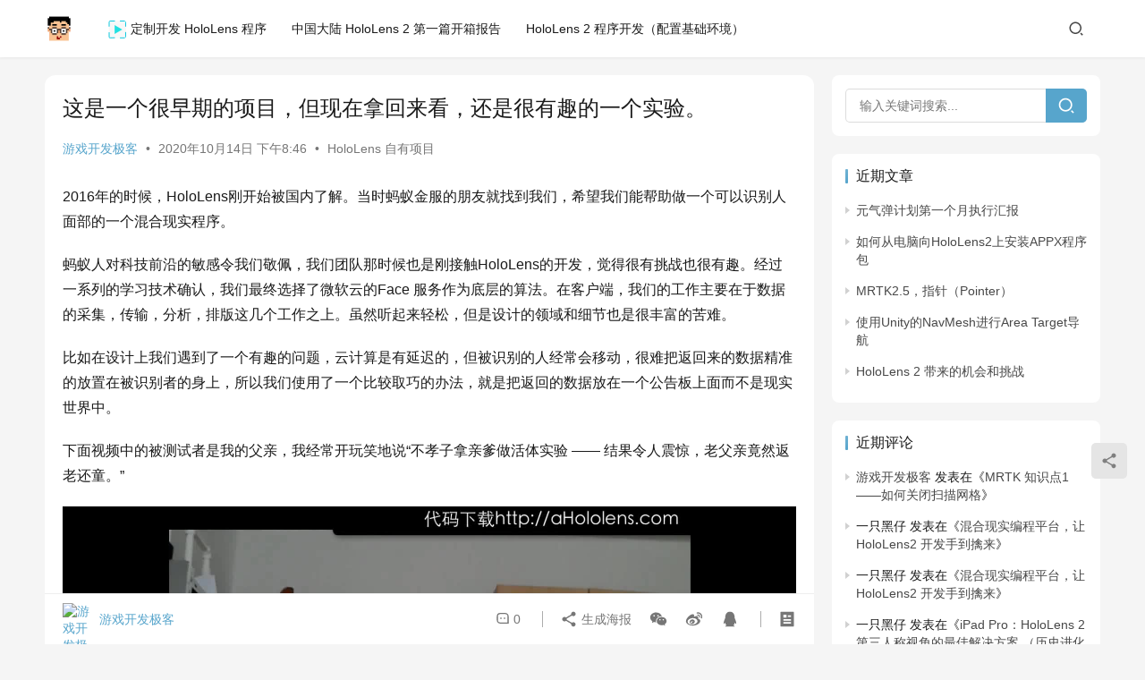

--- FILE ---
content_type: text/html; charset=UTF-8
request_url: https://hololens2.cn/%E8%BF%99%E6%98%AF%E4%B8%80%E4%B8%AA%E5%BE%88%E6%97%A9%E6%9C%9F%E7%9A%84%E9%A1%B9%E7%9B%AE%EF%BC%8C%E4%BD%86%E7%8E%B0%E5%9C%A8%E6%8B%BF%E5%9B%9E%E6%9D%A5%E7%9C%8B%EF%BC%8C%E8%BF%98%E6%98%AF%E5%BE%88/
body_size: 15392
content:
<!DOCTYPE html>
<html dir="ltr" lang="zh-Hans" prefix="og: https://ogp.me/ns#">
<head>
    <meta charset="UTF-8">
    <meta http-equiv="X-UA-Compatible" content="IE=edge,chrome=1">
    <meta name="renderer" content="webkit">
    <meta name="viewport" content="width=device-width,initial-scale=1,maximum-scale=5">
    
    	<style>img:is([sizes="auto" i], [sizes^="auto," i]) { contain-intrinsic-size: 3000px 1500px }</style>
	
		<!-- All in One SEO 4.7.9.1 - aioseo.com -->
		<title>Hololens 人脸识别 | 上海不加班网络科技</title>
	<meta name="robots" content="max-image-preview:large" />
	<meta name="author" content="游戏开发极客"/>
	<link rel="canonical" href="https://hololens2.cn/%e8%bf%99%e6%98%af%e4%b8%80%e4%b8%aa%e5%be%88%e6%97%a9%e6%9c%9f%e7%9a%84%e9%a1%b9%e7%9b%ae%ef%bc%8c%e4%bd%86%e7%8e%b0%e5%9c%a8%e6%8b%bf%e5%9b%9e%e6%9d%a5%e7%9c%8b%ef%bc%8c%e8%bf%98%e6%98%af%e5%be%88/" />
	<meta name="generator" content="All in One SEO (AIOSEO) 4.7.9.1" />
		<meta property="og:locale" content="zh_CN" />
		<meta property="og:site_name" content="上海不加班网络科技 | 混合现实 开发 前沿站" />
		<meta property="og:type" content="article" />
		<meta property="og:title" content="Hololens 人脸识别 | 上海不加班网络科技" />
		<meta property="og:url" content="https://hololens2.cn/%e8%bf%99%e6%98%af%e4%b8%80%e4%b8%aa%e5%be%88%e6%97%a9%e6%9c%9f%e7%9a%84%e9%a1%b9%e7%9b%ae%ef%bc%8c%e4%bd%86%e7%8e%b0%e5%9c%a8%e6%8b%bf%e5%9b%9e%e6%9d%a5%e7%9c%8b%ef%bc%8c%e8%bf%98%e6%98%af%e5%be%88/" />
		<meta property="article:published_time" content="2020-10-14T12:46:48+00:00" />
		<meta property="article:modified_time" content="2022-01-14T09:21:03+00:00" />
		<meta name="twitter:card" content="summary" />
		<meta name="twitter:title" content="Hololens 人脸识别 | 上海不加班网络科技" />
		<meta name="google" content="nositelinkssearchbox" />
		<script type="application/ld+json" class="aioseo-schema">
			{"@context":"https:\/\/schema.org","@graph":[{"@type":"Article","@id":"https:\/\/hololens2.cn\/%e8%bf%99%e6%98%af%e4%b8%80%e4%b8%aa%e5%be%88%e6%97%a9%e6%9c%9f%e7%9a%84%e9%a1%b9%e7%9b%ae%ef%bc%8c%e4%bd%86%e7%8e%b0%e5%9c%a8%e6%8b%bf%e5%9b%9e%e6%9d%a5%e7%9c%8b%ef%bc%8c%e8%bf%98%e6%98%af%e5%be%88\/#article","name":"Hololens \u4eba\u8138\u8bc6\u522b | \u4e0a\u6d77\u4e0d\u52a0\u73ed\u7f51\u7edc\u79d1\u6280","headline":"\u8fd9\u662f\u4e00\u4e2a\u5f88\u65e9\u671f\u7684\u9879\u76ee\uff0c\u4f46\u73b0\u5728\u62ff\u56de\u6765\u770b\uff0c\u8fd8\u662f\u5f88\u6709\u8da3\u7684\u4e00\u4e2a\u5b9e\u9a8c\u3002","author":{"@id":"https:\/\/hololens2.cn\/author\/mrpp\/#author"},"publisher":{"@id":"https:\/\/hololens2.cn\/#organization"},"image":{"@type":"ImageObject","url":"https:\/\/hololens2.cn\/wp-content\/uploads\/2020\/10\/2020101412483590.png","width":1736,"height":808,"caption":"HoloLens \u4eba\u8138\u8bc6\u522b"},"datePublished":"2020-10-14T20:46:48+08:00","dateModified":"2022-01-14T17:21:03+08:00","inLanguage":"zh-CN","mainEntityOfPage":{"@id":"https:\/\/hololens2.cn\/%e8%bf%99%e6%98%af%e4%b8%80%e4%b8%aa%e5%be%88%e6%97%a9%e6%9c%9f%e7%9a%84%e9%a1%b9%e7%9b%ae%ef%bc%8c%e4%bd%86%e7%8e%b0%e5%9c%a8%e6%8b%bf%e5%9b%9e%e6%9d%a5%e7%9c%8b%ef%bc%8c%e8%bf%98%e6%98%af%e5%be%88\/#webpage"},"isPartOf":{"@id":"https:\/\/hololens2.cn\/%e8%bf%99%e6%98%af%e4%b8%80%e4%b8%aa%e5%be%88%e6%97%a9%e6%9c%9f%e7%9a%84%e9%a1%b9%e7%9b%ae%ef%bc%8c%e4%bd%86%e7%8e%b0%e5%9c%a8%e6%8b%bf%e5%9b%9e%e6%9d%a5%e7%9c%8b%ef%bc%8c%e8%bf%98%e6%98%af%e5%be%88\/#webpage"},"articleSection":"HoloLens \u81ea\u6709\u9879\u76ee"},{"@type":"BreadcrumbList","@id":"https:\/\/hololens2.cn\/%e8%bf%99%e6%98%af%e4%b8%80%e4%b8%aa%e5%be%88%e6%97%a9%e6%9c%9f%e7%9a%84%e9%a1%b9%e7%9b%ae%ef%bc%8c%e4%bd%86%e7%8e%b0%e5%9c%a8%e6%8b%bf%e5%9b%9e%e6%9d%a5%e7%9c%8b%ef%bc%8c%e8%bf%98%e6%98%af%e5%be%88\/#breadcrumblist","itemListElement":[{"@type":"ListItem","@id":"https:\/\/hololens2.cn\/#listItem","position":1,"name":"\u4e3b\u9801","item":"https:\/\/hololens2.cn\/","nextItem":{"@type":"ListItem","@id":"https:\/\/hololens2.cn\/%e8%bf%99%e6%98%af%e4%b8%80%e4%b8%aa%e5%be%88%e6%97%a9%e6%9c%9f%e7%9a%84%e9%a1%b9%e7%9b%ae%ef%bc%8c%e4%bd%86%e7%8e%b0%e5%9c%a8%e6%8b%bf%e5%9b%9e%e6%9d%a5%e7%9c%8b%ef%bc%8c%e8%bf%98%e6%98%af%e5%be%88\/#listItem","name":"\u8fd9\u662f\u4e00\u4e2a\u5f88\u65e9\u671f\u7684\u9879\u76ee\uff0c\u4f46\u73b0\u5728\u62ff\u56de\u6765\u770b\uff0c\u8fd8\u662f\u5f88\u6709\u8da3\u7684\u4e00\u4e2a\u5b9e\u9a8c\u3002"}},{"@type":"ListItem","@id":"https:\/\/hololens2.cn\/%e8%bf%99%e6%98%af%e4%b8%80%e4%b8%aa%e5%be%88%e6%97%a9%e6%9c%9f%e7%9a%84%e9%a1%b9%e7%9b%ae%ef%bc%8c%e4%bd%86%e7%8e%b0%e5%9c%a8%e6%8b%bf%e5%9b%9e%e6%9d%a5%e7%9c%8b%ef%bc%8c%e8%bf%98%e6%98%af%e5%be%88\/#listItem","position":2,"name":"\u8fd9\u662f\u4e00\u4e2a\u5f88\u65e9\u671f\u7684\u9879\u76ee\uff0c\u4f46\u73b0\u5728\u62ff\u56de\u6765\u770b\uff0c\u8fd8\u662f\u5f88\u6709\u8da3\u7684\u4e00\u4e2a\u5b9e\u9a8c\u3002","previousItem":{"@type":"ListItem","@id":"https:\/\/hololens2.cn\/#listItem","name":"\u4e3b\u9801"}}]},{"@type":"Organization","@id":"https:\/\/hololens2.cn\/#organization","name":"\u4e0a\u6d77\u4e0d\u52a0\u73ed\u7f51\u7edc\u79d1\u6280","description":"\u6df7\u5408\u73b0\u5b9e \u5f00\u53d1 \u524d\u6cbf\u7ad9","url":"https:\/\/hololens2.cn\/"},{"@type":"Person","@id":"https:\/\/hololens2.cn\/author\/mrpp\/#author","url":"https:\/\/hololens2.cn\/author\/mrpp\/","name":"\u6e38\u620f\u5f00\u53d1\u6781\u5ba2","image":{"@type":"ImageObject","@id":"https:\/\/hololens2.cn\/%e8%bf%99%e6%98%af%e4%b8%80%e4%b8%aa%e5%be%88%e6%97%a9%e6%9c%9f%e7%9a%84%e9%a1%b9%e7%9b%ae%ef%bc%8c%e4%bd%86%e7%8e%b0%e5%9c%a8%e6%8b%bf%e5%9b%9e%e6%9d%a5%e7%9c%8b%ef%bc%8c%e8%bf%98%e6%98%af%e5%be%88\/#authorImage","url":"https:\/\/g.izt6.com\/avatar\/6ea140f435720b3e9b1a3f8f8c21a022?s=96&d=mm&r=g","width":96,"height":96,"caption":"\u6e38\u620f\u5f00\u53d1\u6781\u5ba2"}},{"@type":"WebPage","@id":"https:\/\/hololens2.cn\/%e8%bf%99%e6%98%af%e4%b8%80%e4%b8%aa%e5%be%88%e6%97%a9%e6%9c%9f%e7%9a%84%e9%a1%b9%e7%9b%ae%ef%bc%8c%e4%bd%86%e7%8e%b0%e5%9c%a8%e6%8b%bf%e5%9b%9e%e6%9d%a5%e7%9c%8b%ef%bc%8c%e8%bf%98%e6%98%af%e5%be%88\/#webpage","url":"https:\/\/hololens2.cn\/%e8%bf%99%e6%98%af%e4%b8%80%e4%b8%aa%e5%be%88%e6%97%a9%e6%9c%9f%e7%9a%84%e9%a1%b9%e7%9b%ae%ef%bc%8c%e4%bd%86%e7%8e%b0%e5%9c%a8%e6%8b%bf%e5%9b%9e%e6%9d%a5%e7%9c%8b%ef%bc%8c%e8%bf%98%e6%98%af%e5%be%88\/","name":"Hololens \u4eba\u8138\u8bc6\u522b | \u4e0a\u6d77\u4e0d\u52a0\u73ed\u7f51\u7edc\u79d1\u6280","inLanguage":"zh-CN","isPartOf":{"@id":"https:\/\/hololens2.cn\/#website"},"breadcrumb":{"@id":"https:\/\/hololens2.cn\/%e8%bf%99%e6%98%af%e4%b8%80%e4%b8%aa%e5%be%88%e6%97%a9%e6%9c%9f%e7%9a%84%e9%a1%b9%e7%9b%ae%ef%bc%8c%e4%bd%86%e7%8e%b0%e5%9c%a8%e6%8b%bf%e5%9b%9e%e6%9d%a5%e7%9c%8b%ef%bc%8c%e8%bf%98%e6%98%af%e5%be%88\/#breadcrumblist"},"author":{"@id":"https:\/\/hololens2.cn\/author\/mrpp\/#author"},"creator":{"@id":"https:\/\/hololens2.cn\/author\/mrpp\/#author"},"image":{"@type":"ImageObject","url":"https:\/\/hololens2.cn\/wp-content\/uploads\/2020\/10\/2020101412483590.png","@id":"https:\/\/hololens2.cn\/%e8%bf%99%e6%98%af%e4%b8%80%e4%b8%aa%e5%be%88%e6%97%a9%e6%9c%9f%e7%9a%84%e9%a1%b9%e7%9b%ae%ef%bc%8c%e4%bd%86%e7%8e%b0%e5%9c%a8%e6%8b%bf%e5%9b%9e%e6%9d%a5%e7%9c%8b%ef%bc%8c%e8%bf%98%e6%98%af%e5%be%88\/#mainImage","width":1736,"height":808,"caption":"HoloLens \u4eba\u8138\u8bc6\u522b"},"primaryImageOfPage":{"@id":"https:\/\/hololens2.cn\/%e8%bf%99%e6%98%af%e4%b8%80%e4%b8%aa%e5%be%88%e6%97%a9%e6%9c%9f%e7%9a%84%e9%a1%b9%e7%9b%ae%ef%bc%8c%e4%bd%86%e7%8e%b0%e5%9c%a8%e6%8b%bf%e5%9b%9e%e6%9d%a5%e7%9c%8b%ef%bc%8c%e8%bf%98%e6%98%af%e5%be%88\/#mainImage"},"datePublished":"2020-10-14T20:46:48+08:00","dateModified":"2022-01-14T17:21:03+08:00"},{"@type":"WebSite","@id":"https:\/\/hololens2.cn\/#website","url":"https:\/\/hololens2.cn\/","name":"HoloLens \u4e2d\u6587\u7f51","description":"\u6df7\u5408\u73b0\u5b9e \u5f00\u53d1 \u524d\u6cbf\u7ad9","inLanguage":"zh-CN","publisher":{"@id":"https:\/\/hololens2.cn\/#organization"}}]}
		</script>
		<!-- All in One SEO -->

<link rel="canonical" href="https://hololens2.cn/%e8%bf%99%e6%98%af%e4%b8%80%e4%b8%aa%e5%be%88%e6%97%a9%e6%9c%9f%e7%9a%84%e9%a1%b9%e7%9b%ae%ef%bc%8c%e4%bd%86%e7%8e%b0%e5%9c%a8%e6%8b%bf%e5%9b%9e%e6%9d%a5%e7%9c%8b%ef%bc%8c%e8%bf%98%e6%98%af%e5%be%88/">
<meta name="applicable-device" content="pc,mobile">
<meta http-equiv="Cache-Control" content="no-transform">
<link rel="shortcut icon" href="https://hololens2.cn/wp-content/uploads/2023/02/logo4.png">
<link rel='dns-prefetch' href='//stats.wp.com' />
<link rel='preconnect' href='//c0.wp.com' />
<link rel='stylesheet' id='stylesheet-css' href='//hololens2.cn/wp-content/uploads/wpcom/style.6.19.6.1675615999.css?ver=6.19.6' type='text/css' media='all' />
<link rel='stylesheet' id='font-awesome-css' href='https://hololens2.cn/wp-content/themes/justnews/themer/assets/css/font-awesome.css?ver=6.19.6' type='text/css' media='all' />
<link rel='stylesheet' id='wp-block-library-css' href='https://c0.wp.com/c/6.7.4/wp-includes/css/dist/block-library/style.min.css' type='text/css' media='all' />
<link rel='stylesheet' id='mediaelement-css' href='https://c0.wp.com/c/6.7.4/wp-includes/js/mediaelement/mediaelementplayer-legacy.min.css' type='text/css' media='all' />
<link rel='stylesheet' id='wp-mediaelement-css' href='https://c0.wp.com/c/6.7.4/wp-includes/js/mediaelement/wp-mediaelement.min.css' type='text/css' media='all' />
<style id='jetpack-sharing-buttons-style-inline-css' type='text/css'>
.jetpack-sharing-buttons__services-list{display:flex;flex-direction:row;flex-wrap:wrap;gap:0;list-style-type:none;margin:5px;padding:0}.jetpack-sharing-buttons__services-list.has-small-icon-size{font-size:12px}.jetpack-sharing-buttons__services-list.has-normal-icon-size{font-size:16px}.jetpack-sharing-buttons__services-list.has-large-icon-size{font-size:24px}.jetpack-sharing-buttons__services-list.has-huge-icon-size{font-size:36px}@media print{.jetpack-sharing-buttons__services-list{display:none!important}}.editor-styles-wrapper .wp-block-jetpack-sharing-buttons{gap:0;padding-inline-start:0}ul.jetpack-sharing-buttons__services-list.has-background{padding:1.25em 2.375em}
</style>
<style id='classic-theme-styles-inline-css' type='text/css'>
/*! This file is auto-generated */
.wp-block-button__link{color:#fff;background-color:#32373c;border-radius:9999px;box-shadow:none;text-decoration:none;padding:calc(.667em + 2px) calc(1.333em + 2px);font-size:1.125em}.wp-block-file__button{background:#32373c;color:#fff;text-decoration:none}
</style>
<style id='global-styles-inline-css' type='text/css'>
:root{--wp--preset--aspect-ratio--square: 1;--wp--preset--aspect-ratio--4-3: 4/3;--wp--preset--aspect-ratio--3-4: 3/4;--wp--preset--aspect-ratio--3-2: 3/2;--wp--preset--aspect-ratio--2-3: 2/3;--wp--preset--aspect-ratio--16-9: 16/9;--wp--preset--aspect-ratio--9-16: 9/16;--wp--preset--color--black: #000000;--wp--preset--color--cyan-bluish-gray: #abb8c3;--wp--preset--color--white: #ffffff;--wp--preset--color--pale-pink: #f78da7;--wp--preset--color--vivid-red: #cf2e2e;--wp--preset--color--luminous-vivid-orange: #ff6900;--wp--preset--color--luminous-vivid-amber: #fcb900;--wp--preset--color--light-green-cyan: #7bdcb5;--wp--preset--color--vivid-green-cyan: #00d084;--wp--preset--color--pale-cyan-blue: #8ed1fc;--wp--preset--color--vivid-cyan-blue: #0693e3;--wp--preset--color--vivid-purple: #9b51e0;--wp--preset--gradient--vivid-cyan-blue-to-vivid-purple: linear-gradient(135deg,rgba(6,147,227,1) 0%,rgb(155,81,224) 100%);--wp--preset--gradient--light-green-cyan-to-vivid-green-cyan: linear-gradient(135deg,rgb(122,220,180) 0%,rgb(0,208,130) 100%);--wp--preset--gradient--luminous-vivid-amber-to-luminous-vivid-orange: linear-gradient(135deg,rgba(252,185,0,1) 0%,rgba(255,105,0,1) 100%);--wp--preset--gradient--luminous-vivid-orange-to-vivid-red: linear-gradient(135deg,rgba(255,105,0,1) 0%,rgb(207,46,46) 100%);--wp--preset--gradient--very-light-gray-to-cyan-bluish-gray: linear-gradient(135deg,rgb(238,238,238) 0%,rgb(169,184,195) 100%);--wp--preset--gradient--cool-to-warm-spectrum: linear-gradient(135deg,rgb(74,234,220) 0%,rgb(151,120,209) 20%,rgb(207,42,186) 40%,rgb(238,44,130) 60%,rgb(251,105,98) 80%,rgb(254,248,76) 100%);--wp--preset--gradient--blush-light-purple: linear-gradient(135deg,rgb(255,206,236) 0%,rgb(152,150,240) 100%);--wp--preset--gradient--blush-bordeaux: linear-gradient(135deg,rgb(254,205,165) 0%,rgb(254,45,45) 50%,rgb(107,0,62) 100%);--wp--preset--gradient--luminous-dusk: linear-gradient(135deg,rgb(255,203,112) 0%,rgb(199,81,192) 50%,rgb(65,88,208) 100%);--wp--preset--gradient--pale-ocean: linear-gradient(135deg,rgb(255,245,203) 0%,rgb(182,227,212) 50%,rgb(51,167,181) 100%);--wp--preset--gradient--electric-grass: linear-gradient(135deg,rgb(202,248,128) 0%,rgb(113,206,126) 100%);--wp--preset--gradient--midnight: linear-gradient(135deg,rgb(2,3,129) 0%,rgb(40,116,252) 100%);--wp--preset--font-size--small: 13px;--wp--preset--font-size--medium: 20px;--wp--preset--font-size--large: 36px;--wp--preset--font-size--x-large: 42px;--wp--preset--spacing--20: 0.44rem;--wp--preset--spacing--30: 0.67rem;--wp--preset--spacing--40: 1rem;--wp--preset--spacing--50: 1.5rem;--wp--preset--spacing--60: 2.25rem;--wp--preset--spacing--70: 3.38rem;--wp--preset--spacing--80: 5.06rem;--wp--preset--shadow--natural: 6px 6px 9px rgba(0, 0, 0, 0.2);--wp--preset--shadow--deep: 12px 12px 50px rgba(0, 0, 0, 0.4);--wp--preset--shadow--sharp: 6px 6px 0px rgba(0, 0, 0, 0.2);--wp--preset--shadow--outlined: 6px 6px 0px -3px rgba(255, 255, 255, 1), 6px 6px rgba(0, 0, 0, 1);--wp--preset--shadow--crisp: 6px 6px 0px rgba(0, 0, 0, 1);}:where(.is-layout-flex){gap: 0.5em;}:where(.is-layout-grid){gap: 0.5em;}body .is-layout-flex{display: flex;}.is-layout-flex{flex-wrap: wrap;align-items: center;}.is-layout-flex > :is(*, div){margin: 0;}body .is-layout-grid{display: grid;}.is-layout-grid > :is(*, div){margin: 0;}:where(.wp-block-columns.is-layout-flex){gap: 2em;}:where(.wp-block-columns.is-layout-grid){gap: 2em;}:where(.wp-block-post-template.is-layout-flex){gap: 1.25em;}:where(.wp-block-post-template.is-layout-grid){gap: 1.25em;}.has-black-color{color: var(--wp--preset--color--black) !important;}.has-cyan-bluish-gray-color{color: var(--wp--preset--color--cyan-bluish-gray) !important;}.has-white-color{color: var(--wp--preset--color--white) !important;}.has-pale-pink-color{color: var(--wp--preset--color--pale-pink) !important;}.has-vivid-red-color{color: var(--wp--preset--color--vivid-red) !important;}.has-luminous-vivid-orange-color{color: var(--wp--preset--color--luminous-vivid-orange) !important;}.has-luminous-vivid-amber-color{color: var(--wp--preset--color--luminous-vivid-amber) !important;}.has-light-green-cyan-color{color: var(--wp--preset--color--light-green-cyan) !important;}.has-vivid-green-cyan-color{color: var(--wp--preset--color--vivid-green-cyan) !important;}.has-pale-cyan-blue-color{color: var(--wp--preset--color--pale-cyan-blue) !important;}.has-vivid-cyan-blue-color{color: var(--wp--preset--color--vivid-cyan-blue) !important;}.has-vivid-purple-color{color: var(--wp--preset--color--vivid-purple) !important;}.has-black-background-color{background-color: var(--wp--preset--color--black) !important;}.has-cyan-bluish-gray-background-color{background-color: var(--wp--preset--color--cyan-bluish-gray) !important;}.has-white-background-color{background-color: var(--wp--preset--color--white) !important;}.has-pale-pink-background-color{background-color: var(--wp--preset--color--pale-pink) !important;}.has-vivid-red-background-color{background-color: var(--wp--preset--color--vivid-red) !important;}.has-luminous-vivid-orange-background-color{background-color: var(--wp--preset--color--luminous-vivid-orange) !important;}.has-luminous-vivid-amber-background-color{background-color: var(--wp--preset--color--luminous-vivid-amber) !important;}.has-light-green-cyan-background-color{background-color: var(--wp--preset--color--light-green-cyan) !important;}.has-vivid-green-cyan-background-color{background-color: var(--wp--preset--color--vivid-green-cyan) !important;}.has-pale-cyan-blue-background-color{background-color: var(--wp--preset--color--pale-cyan-blue) !important;}.has-vivid-cyan-blue-background-color{background-color: var(--wp--preset--color--vivid-cyan-blue) !important;}.has-vivid-purple-background-color{background-color: var(--wp--preset--color--vivid-purple) !important;}.has-black-border-color{border-color: var(--wp--preset--color--black) !important;}.has-cyan-bluish-gray-border-color{border-color: var(--wp--preset--color--cyan-bluish-gray) !important;}.has-white-border-color{border-color: var(--wp--preset--color--white) !important;}.has-pale-pink-border-color{border-color: var(--wp--preset--color--pale-pink) !important;}.has-vivid-red-border-color{border-color: var(--wp--preset--color--vivid-red) !important;}.has-luminous-vivid-orange-border-color{border-color: var(--wp--preset--color--luminous-vivid-orange) !important;}.has-luminous-vivid-amber-border-color{border-color: var(--wp--preset--color--luminous-vivid-amber) !important;}.has-light-green-cyan-border-color{border-color: var(--wp--preset--color--light-green-cyan) !important;}.has-vivid-green-cyan-border-color{border-color: var(--wp--preset--color--vivid-green-cyan) !important;}.has-pale-cyan-blue-border-color{border-color: var(--wp--preset--color--pale-cyan-blue) !important;}.has-vivid-cyan-blue-border-color{border-color: var(--wp--preset--color--vivid-cyan-blue) !important;}.has-vivid-purple-border-color{border-color: var(--wp--preset--color--vivid-purple) !important;}.has-vivid-cyan-blue-to-vivid-purple-gradient-background{background: var(--wp--preset--gradient--vivid-cyan-blue-to-vivid-purple) !important;}.has-light-green-cyan-to-vivid-green-cyan-gradient-background{background: var(--wp--preset--gradient--light-green-cyan-to-vivid-green-cyan) !important;}.has-luminous-vivid-amber-to-luminous-vivid-orange-gradient-background{background: var(--wp--preset--gradient--luminous-vivid-amber-to-luminous-vivid-orange) !important;}.has-luminous-vivid-orange-to-vivid-red-gradient-background{background: var(--wp--preset--gradient--luminous-vivid-orange-to-vivid-red) !important;}.has-very-light-gray-to-cyan-bluish-gray-gradient-background{background: var(--wp--preset--gradient--very-light-gray-to-cyan-bluish-gray) !important;}.has-cool-to-warm-spectrum-gradient-background{background: var(--wp--preset--gradient--cool-to-warm-spectrum) !important;}.has-blush-light-purple-gradient-background{background: var(--wp--preset--gradient--blush-light-purple) !important;}.has-blush-bordeaux-gradient-background{background: var(--wp--preset--gradient--blush-bordeaux) !important;}.has-luminous-dusk-gradient-background{background: var(--wp--preset--gradient--luminous-dusk) !important;}.has-pale-ocean-gradient-background{background: var(--wp--preset--gradient--pale-ocean) !important;}.has-electric-grass-gradient-background{background: var(--wp--preset--gradient--electric-grass) !important;}.has-midnight-gradient-background{background: var(--wp--preset--gradient--midnight) !important;}.has-small-font-size{font-size: var(--wp--preset--font-size--small) !important;}.has-medium-font-size{font-size: var(--wp--preset--font-size--medium) !important;}.has-large-font-size{font-size: var(--wp--preset--font-size--large) !important;}.has-x-large-font-size{font-size: var(--wp--preset--font-size--x-large) !important;}
:where(.wp-block-post-template.is-layout-flex){gap: 1.25em;}:where(.wp-block-post-template.is-layout-grid){gap: 1.25em;}
:where(.wp-block-columns.is-layout-flex){gap: 2em;}:where(.wp-block-columns.is-layout-grid){gap: 2em;}
:root :where(.wp-block-pullquote){font-size: 1.5em;line-height: 1.6;}
</style>
<link rel='stylesheet' id='ce_responsive-css' href='https://hololens2.cn/wp-content/plugins/simple-embed-code/css/video-container.min.css?ver=2.5.1' type='text/css' media='all' />
<style id='md-style-inline-css' type='text/css'>
 .gfm-task-list { border: 1px solid transparent; list-style-type: none; } .gfm-task-list input { margin-right: 10px !important; } 
</style>
<link rel='stylesheet' id='hcb-style-css' href='https://hololens2.cn/wp-content/plugins/highlighting-code-block/build/css/hcb--light.css?ver=2.0.1' type='text/css' media='all' />
<style id='hcb-style-inline-css' type='text/css'>
:root{--hcb--fz--base: 14px}:root{--hcb--fz--mobile: 13px}:root{--hcb--ff:Menlo, Consolas, "Hiragino Kaku Gothic ProN", "Hiragino Sans", Meiryo, sans-serif;}
</style>
<script type="text/javascript" src="https://c0.wp.com/c/6.7.4/wp-includes/js/jquery/jquery.min.js" id="jquery-core-js"></script>
<script type="text/javascript" src="https://c0.wp.com/c/6.7.4/wp-includes/js/jquery/jquery-migrate.min.js" id="jquery-migrate-js"></script>
<link rel="EditURI" type="application/rsd+xml" title="RSD" href="https://hololens2.cn/xmlrpc.php?rsd" />
	<style>img#wpstats{display:none}</style>
		<script>
var _hmt = _hmt || [];
(function() {
  var hm = document.createElement("script");
  hm.src = "https://hm.baidu.com/hm.js?721e40fd10850fd43d69e91ebedf43f9";
  var s = document.getElementsByTagName("script")[0]; 
  s.parentNode.insertBefore(hm, s);
})();
</script>

<style type="text/css">.recentcomments a{display:inline !important;padding:0 !important;margin:0 !important;}</style><link rel="icon" href="https://hololens2.cn/wp-content/uploads/2023/02/logo4-150x150.png" sizes="32x32" />
<link rel="icon" href="https://hololens2.cn/wp-content/uploads/2023/02/logo4-300x300.png" sizes="192x192" />
<link rel="apple-touch-icon" href="https://hololens2.cn/wp-content/uploads/2023/02/logo4-300x300.png" />
<meta name="msapplication-TileImage" content="https://hololens2.cn/wp-content/uploads/2023/02/logo4-300x300.png" />
    <!--[if lte IE 11]><script src="https://hololens2.cn/wp-content/themes/justnews/js/update.js"></script><![endif]-->
</head>
<body class="post-template-default single single-post postid-682 single-format-standard lang-cn el-boxed header-fixed">
<header class="header">
    <div class="container">
        <div class="navbar-header">
            <button type="button" class="navbar-toggle collapsed" data-toggle="collapse" data-target=".navbar-collapse" aria-label="menu">
                <span class="icon-bar icon-bar-1"></span>
                <span class="icon-bar icon-bar-2"></span>
                <span class="icon-bar icon-bar-3"></span>
            </button>
                        <div class="logo">
                <a href="https://hololens2.cn/" rel="home">
                    <img src="https://hololens2.cn/wp-content/uploads/2023/02/logo4.png" alt="上海不加班网络科技">
                </a>
            </div>
        </div>
        <div class="collapse navbar-collapse">
            <nav class="primary-menu"><ul id="menu-%e5%af%bc%e8%88%aa" class="nav navbar-nav wpcom-adv-menu"><li class="menu-item menu-item-object-post menu-item-has-image"><a href="https://hololens2.cn/%e4%b8%8a%e6%b5%b7%e6%b8%b8%e4%b8%83%e7%bd%91%e7%bb%9c%e7%a7%91%e6%8a%80%e6%9c%89%e9%99%90%e5%85%ac%e5%8f%b8/"><img class="j-lazy menu-item-image" src="https://hololens2.cn/wp-content/themes/justnews/themer/assets/images/lazy.png" data-original="https://wordpress.4mr.cn/wp-content/uploads/2020/10/2020101314572766.png" alt="定制开发 HoloLens 程序">定制开发 HoloLens 程序</a></li>
<li class="menu-item menu-item-object-post"><a href="https://hololens2.cn/%e4%b8%ad%e5%9b%bd%e5%a4%a7%e9%99%86-hololens-2-%e7%ac%ac%e4%b8%80%e7%af%87%e5%bc%80%e7%ae%b1%e6%8a%a5%e5%91%8a/">中国大陆 HoloLens 2 第一篇开箱报告</a></li>
<li class="menu-item menu-item-object-post"><a href="https://hololens2.cn/pp%e5%85%88%e7%94%9f%ef%bc%8c5%e5%88%86%e9%92%9f%e6%90%9e%e5%ae%9ahololens-2%e7%a8%8b%e5%ba%8f%e5%bc%80%e5%8f%91/">HoloLens 2 程序开发（配置基础环境）</a></li>
</ul></nav>            <div class="navbar-action">
                                <div class="navbar-search-icon j-navbar-search"><i class="wpcom-icon wi"><svg aria-hidden="true"><use xlink:href="#wi-search"></use></svg></i></div>
                                            </div>
            <form class="navbar-search" action="https://hololens2.cn" method="get" role="search">
                <div class="navbar-search-inner">
                    <i class="wpcom-icon wi navbar-search-close"><svg aria-hidden="true"><use xlink:href="#wi-close"></use></svg></i>                    <input type="text" name="s" class="navbar-search-input" autocomplete="off" maxlength="100" placeholder="输入关键词搜索..." value="">
                    <button class="navbar-search-btn" type="submit" aria-label="搜索"><i class="wpcom-icon wi"><svg aria-hidden="true"><use xlink:href="#wi-search"></use></svg></i></button>
                </div>
            </form>
        </div><!-- /.navbar-collapse -->
    </div><!-- /.container -->
</header>
<div id="wrap">    <div class="wrap container">
                <main class="main">
                            <article id="post-682" class="post-682 post type-post status-publish format-standard has-post-thumbnail hentry category-hololens-project-own-project entry">
                    <div class="entry-main">
                                                                        <div class="entry-head">
                            <h1 class="entry-title">这是一个很早期的项目，但现在拿回来看，还是很有趣的一个实验。</h1>
                            <div class="entry-info">
                                                                    <span class="vcard">
                                        <a class="nickname url fn j-user-card" data-user="1" href="https://hololens2.cn/author/mrpp/">游戏开发极客</a>
                                    </span>
                                    <span class="dot">•</span>
                                                                <time class="entry-date published" datetime="2020-10-14T20:46:48+08:00" pubdate>
                                    2020年10月14日 下午8:46                                </time>
                                <span class="dot">•</span>
                                <a href="https://hololens2.cn/category/hololens/hololens-project/hololens-project-own-project/" rel="category tag">HoloLens 自有项目</a>                                                            </div>
                        </div>
                        
                                                <div class="entry-content">
                            
<p>2016年的时候，HoloLens刚开始被国内了解。当时蚂蚁金服的朋友就找到我们，希望我们能帮助做一个可以识别人面部的一个混合现实程序。</p>



<p>蚂蚁人对科技前沿的敏感令我们敬佩，我们团队那时候也是刚接触HoloLens的开发，觉得很有挑战也很有趣。经过一系列的学习技术确认，我们最终选择了微软云的Face 服务作为底层的算法。在客户端，我们的工作主要在于数据的采集，传输，分析，排版这几个工作之上。虽然听起来轻松，但是设计的领域和细节也是很丰富的苦难。</p>



<p>比如在设计上我们遇到了一个有趣的问题，云计算是有延迟的，但被识别的人经常会移动，很难把返回来的数据精准的放置在被识别者的身上，所以我们使用了一个比较取巧的办法，就是把返回的数据放在一个公告板上面而不是现实世界中。</p>



<p>下面视频中的被测试者是我的父亲，我经常开玩笑地说“不孝子拿亲爹做活体实验 —— 结果令人震惊，老父亲竟然返老还童。”</p>



<meta charset="UTF-8">
        <meta http-equiv="X-UA-Compatible" content="IE=edge,chrome=1">
        <meta name="viewport" content="width=device-width, initial-scale=1, maximum-scale=1, user-scalable=no, shrink-to-fit=no">
        <title>腾讯云视频点播示例</title>
        <!-- 引入播放器 css 文件 -->
        <link href="//imgcache.qq.com/open/qcloud/video/tcplayer/tcplayer.css" rel="stylesheet">
        <!-- 如需在IE8、9浏览器中初始化播放器，浏览器需支持Flash并在页面中引入 -->
        <!--[if lt IE 9]>
        <script src="//imgcache.qq.com/open/qcloud/video/tcplayer/ie8/videojs-ie8.js"></script>
        <![endif]-->
        <!-- 如果需要在 Chrome Firefox 等现代浏览器中通过H5播放hls，需要引入 hls.js -->
        <script src="//imgcache.qq.com/open/qcloud/video/tcplayer/lib/hls.min.0.8.8.js"></script>
        <!-- 引入播放器 js 文件 -->
        <script src="//imgcache.qq.com/open/qcloud/video/tcplayer/tcplayer.min.js"></script>
        <!-- 示例 CSS 样式可自行删除 -->
       <!-- 设置播放器容器 -->
     
<video id="player-container-id" style="width:100%;height:380px "></video>
        <!--
        注意事项：
        * 播放器容器必须为 video 标签
        * player-container-id 为播放器容器的ID，可自行设置
        * 播放器区域的尺寸请按需设置，建议通过 css 进行设置，通过css可实现容器自适应等效果
        * playsinline webkit-playsinline x5-playsinline 这几个属性是为了在标准移动端浏览器不劫持视频播放的情况下实现行内播放，此处仅作示例，请按需使用
        -->
        <script>
            var player = TCPlayer("player-container-id", { // player-container-id 为播放器容器ID，必须与html中一致
                fileID: "9031868223459166790", // 请传入需要播放的视频fileID 必须
                appID: "1251022382", // 请传入点播账号的appID 必须
                autoplay: false, //是否自动播放
                //其他参数请在开发文档中查看
            });
        </script>



<p></p>



<p>借助微软云的Face 服务，我们在很短的时间内就实现了一个有趣的面部识别程序，因为使用的是免费版本的接口，只能返回性别，表情和估算年龄三个数据。</p>



<p>当然，这是因为没充值的原因，如果我们有更多的接口和数据完全可以做到更优秀的工作，比如在人群中识别目标用户，检查工地中是否佩戴安全帽，甚至通过人工智能的学习检查考场作弊，让用户真实的拥有第三只天眼。</p>



<p>甚至更有趣的故事是如果你可以如同蚂蚁金服一样的记录很多人的信用数据的话，你甚至可以直接的在社交场合直接查看对方的资料，如果现在你觉得想象力不够的话，我们可以在短片《视界》中窥见未来。</p>



<p>剧透一下，这个影片结局是黑暗系的，如果想要看结果可以去B站搜索一下。影片抱着一个批判和怀疑的态度，展望了歪了的AR科技带来的机会和问题。当然，我们希望有更多的法律去保护用户的隐私的同时带来更多的便利。</p>



<p>从技术实现的角度来讲，现在我们要问自己一个问题，想象力的未来，距离我们还有多远呢。</p>



<p>答案是，未来就是现在，和4年前不同，我们现在有更加优秀的HoloLens 2设备，并且有即将建立的5G网络，再加上这几年的人工智突飞猛进，云服务也更加成熟稳健。</p>



<p>似乎还差点东西，还差点什么呢？</p>



<p>还差和我们合作一起共建美好未来啊。</p>



<p>哈哈哈，玩笑了，这里不是电视购物。但是我们的心和你一样，是希望能成为这个可以预见的未来的一份子，一个建设者，合作共赢。一起努力。</p>



<p>也和你一样，我们相信<strong>科技会让生活更有趣</strong>。</p>
                                                        <div class="entry-copyright"><p>原创文章，作者：游戏开发极客，如若转载，请注明出处：https://hololens2.cn/%e8%bf%99%e6%98%af%e4%b8%80%e4%b8%aa%e5%be%88%e6%97%a9%e6%9c%9f%e7%9a%84%e9%a1%b9%e7%9b%ae%ef%bc%8c%e4%bd%86%e7%8e%b0%e5%9c%a8%e6%8b%bf%e5%9b%9e%e6%9d%a5%e7%9c%8b%ef%bc%8c%e8%bf%98%e6%98%af%e5%be%88/</p></div>                        </div>

                        <div class="entry-tag"></div>
                        <div class="entry-action">
                            <div class="btn-zan" data-id="682"><i class="wpcom-icon wi"><svg aria-hidden="true"><use xlink:href="#wi-thumb-up-fill"></use></svg></i> 赞 <span class="entry-action-num">(10)</span></div>
                                                    </div>

                        <div class="entry-bar">
                            <div class="entry-bar-inner">
                                                                    <div class="entry-bar-author">
                                                                                <a data-user="1" target="_blank" href="https://hololens2.cn/author/mrpp/" class="avatar j-user-card">
                                            <img alt='游戏开发极客' src='https://g.izt6.com/avatar/6ea140f435720b3e9b1a3f8f8c21a022?s=60&#038;d=mm&#038;r=g' srcset='https://g.izt6.com/avatar/6ea140f435720b3e9b1a3f8f8c21a022?s=120&#038;d=mm&#038;r=g 2x' class='avatar avatar-60 photo' height='60' width='60' decoding='async'/><span class="author-name">游戏开发极客</span>                                        </a>
                                    </div>
                                                                <div class="entry-bar-info">
                                    <div class="info-item meta">
                                                                                <a class="meta-item" href="#comments"><i class="wpcom-icon wi"><svg aria-hidden="true"><use xlink:href="#wi-comment"></use></svg></i> <span class="data">0</span></a>                                                                            </div>
                                    <div class="info-item share">
                                        <a class="meta-item mobile j-mobile-share" href="javascript:;" data-id="682" data-qrcode="https://hololens2.cn/%e8%bf%99%e6%98%af%e4%b8%80%e4%b8%aa%e5%be%88%e6%97%a9%e6%9c%9f%e7%9a%84%e9%a1%b9%e7%9b%ae%ef%bc%8c%e4%bd%86%e7%8e%b0%e5%9c%a8%e6%8b%bf%e5%9b%9e%e6%9d%a5%e7%9c%8b%ef%bc%8c%e8%bf%98%e6%98%af%e5%be%88/"><i class="wpcom-icon wi"><svg aria-hidden="true"><use xlink:href="#wi-share"></use></svg></i> 生成海报</a>
                                                                                    <a class="meta-item wechat" data-share="wechat" target="_blank" rel="nofollow" href="#">
                                                <i class="wpcom-icon wi"><svg aria-hidden="true"><use xlink:href="#wi-wechat"></use></svg></i>                                            </a>
                                                                                    <a class="meta-item weibo" data-share="weibo" target="_blank" rel="nofollow" href="#">
                                                <i class="wpcom-icon wi"><svg aria-hidden="true"><use xlink:href="#wi-weibo"></use></svg></i>                                            </a>
                                                                                    <a class="meta-item qq" data-share="qq" target="_blank" rel="nofollow" href="#">
                                                <i class="wpcom-icon wi"><svg aria-hidden="true"><use xlink:href="#wi-qq"></use></svg></i>                                            </a>
                                                                            </div>
                                    <div class="info-item act">
                                        <a href="javascript:;" id="j-reading"><i class="wpcom-icon wi"><svg aria-hidden="true"><use xlink:href="#wi-article"></use></svg></i></a>
                                    </div>
                                </div>
                            </div>
                        </div>
                    </div>
                                            <div class="entry-page">
                    <div class="entry-page-prev j-lazy" style="background-image: url('https://hololens2.cn/wp-content/themes/justnews/themer/assets/images/lazy.png');" data-original="https://hololens2.cn/wp-content/uploads/2020/10/MRTK_Button_Speech3-480x300.png">
                <a href="https://hololens2.cn/%e4%b8%8a%e6%b5%b7%e6%b8%b8%e4%b8%83%e7%bd%91%e7%bb%9c%e7%a7%91%e6%8a%80%e6%9c%89%e9%99%90%e5%85%ac%e5%8f%b8/" title="上海游七网络科技有限公司" rel="prev">
                    <span>上海游七网络科技有限公司</span>
                </a>
                <div class="entry-page-info">
                    <span class="pull-left"><i class="wpcom-icon wi"><svg aria-hidden="true"><use xlink:href="#wi-arrow-left-double"></use></svg></i> 上一篇</span>
                    <span class="pull-right">2020年10月13日 下午10:21</span>
                </div>
            </div>
                            <div class="entry-page-next j-lazy" style="background-image: url('https://hololens2.cn/wp-content/themes/justnews/themer/assets/images/lazy.png');" data-original="https://hololens2.cn/wp-content/uploads/2020/10/9b96e632b58546bf82cdd3ac13a738a9-480x300.jpg">
                <a href="https://hololens2.cn/ipad-pro%ef%bc%9ahololens-2-%e7%ac%ac%e4%b8%89%e4%ba%ba%e7%a7%b0%e8%a7%86%e8%a7%92%e7%9a%84%e6%9c%80%e4%bd%b3%e8%a7%a3%e5%86%b3%e6%96%b9%e6%a1%88-%ef%bc%88%e5%8e%86%e5%8f%b2%e8%bf%9b%e5%8c%96%e7%af%87/" title="iPad Pro：HoloLens 2 第三人称视角的最佳解决方案 （历史进化篇）" rel="next">
                    <span>iPad Pro：HoloLens 2 第三人称视角的最佳解决方案 （历史进化篇）</span>
                </a>
                <div class="entry-page-info">
                    <span class="pull-right">下一篇 <i class="wpcom-icon wi"><svg aria-hidden="true"><use xlink:href="#wi-arrow-right-double"></use></svg></i></span>
                    <span class="pull-left">2020年10月15日 上午9:36</span>
                </div>
            </div>
            </div>
                                                                <div class="entry-related-posts">
                            <h3 class="entry-related-title">相关推荐</h3><ul class="entry-related cols-3 post-loop post-loop-default"><li class="item">
        <div class="item-img">
        <a class="item-img-inner" href="https://hololens2.cn/%e5%ae%9e%e6%88%98-hololens-%e9%a1%b9%e7%9b%ae%ef%bc%8c%e7%94%b5%e6%9f%9c%e8%a3%85%e9%85%8d%e6%8c%87%e5%8d%97/" title="实战 HoloLens 项目(1)，电柜装配指南" target="_blank" rel="bookmark">
            <img width="480" height="300" src="https://hololens2.cn/wp-content/themes/justnews/themer/assets/images/lazy.png" class="attachment-default size-default wp-post-image j-lazy" alt="实战 HoloLens 项目(1)，电柜装配指南" decoding="async" fetchpriority="high" data-original="https://hololens2.cn/wp-content/uploads/2020/10/111-480x300.png" />        </a>
                <a class="item-category" href="https://hololens2.cn/category/hololens/hololens-project/hololens-project-own-project/" target="_blank">HoloLens 自有项目</a>
            </div>
        <div class="item-content">
                <h3 class="item-title">
            <a href="https://hololens2.cn/%e5%ae%9e%e6%88%98-hololens-%e9%a1%b9%e7%9b%ae%ef%bc%8c%e7%94%b5%e6%9f%9c%e8%a3%85%e9%85%8d%e6%8c%87%e5%8d%97/" target="_blank" rel="bookmark">
                                 实战 HoloLens 项目(1)，电柜装配指南            </a>
        </h3>
        <div class="item-excerpt">
            <p>我们是上海游七——专业的HoloLens 定制开发团队，是你项目中性价比最高的螺丝钉。在这一系列文章中，我们会回顾之前做的，关于HoloLens设备（一代和二代），超过百个项目的开…</p>
        </div>
        <div class="item-meta">
                                    <span class="item-meta-li date">2020年10月2日</span>
            <div class="item-meta-right">
                            </div>
        </div>
    </div>
</li>
<li class="item">
        <div class="item-img">
        <a class="item-img-inner" href="https://hololens2.cn/%e5%ae%9e%e6%88%98-hololens-%e9%a1%b9%e7%9b%ae%e4%b9%8b%e4%ba%8c%ef%bc%8c%e4%bc%9a%e5%b1%95%e8%a1%8c%e4%b8%9a%e6%b2%99%e7%9b%98/" title="实战 HoloLens 项目之二，会展行业沙盘" target="_blank" rel="bookmark">
            <img width="480" height="300" src="https://hololens2.cn/wp-content/themes/justnews/themer/assets/images/lazy.png" class="attachment-default size-default wp-post-image j-lazy" alt="实战 HoloLens 项目之二，会展行业沙盘" decoding="async" data-original="https://hololens2.cn/wp-content/uploads/2020/10/timg-480x300.jpg" />        </a>
                <a class="item-category" href="https://hololens2.cn/category/hololens/hololens-project/hololens-project-own-project/" target="_blank">HoloLens 自有项目</a>
            </div>
        <div class="item-content">
                <h3 class="item-title">
            <a href="https://hololens2.cn/%e5%ae%9e%e6%88%98-hololens-%e9%a1%b9%e7%9b%ae%e4%b9%8b%e4%ba%8c%ef%bc%8c%e4%bc%9a%e5%b1%95%e8%a1%8c%e4%b8%9a%e6%b2%99%e7%9b%98/" target="_blank" rel="bookmark">
                                 实战 HoloLens 项目之二，会展行业沙盘            </a>
        </h3>
        <div class="item-excerpt">
            <p>对于黑科技而言，最先吃螃蟹的肯定就是会展行业。特别是对于HoloLens 这种科技前沿硬件的使用，和传统产业的逐步试探不同，会展行业总是最激进的接纳最新科技带来的第一波红利。因为我…</p>
        </div>
        <div class="item-meta">
                                    <span class="item-meta-li date">2020年10月8日</span>
            <div class="item-meta-right">
                            </div>
        </div>
    </div>
</li>
</ul>                        </div>
                    
<div id="comments" class="entry-comments">
    	<div id="respond" class="comment-respond">
		<h3 id="reply-title" class="comment-reply-title">发表回复 <small><a rel="nofollow" id="cancel-comment-reply-link" href="/%E8%BF%99%E6%98%AF%E4%B8%80%E4%B8%AA%E5%BE%88%E6%97%A9%E6%9C%9F%E7%9A%84%E9%A1%B9%E7%9B%AE%EF%BC%8C%E4%BD%86%E7%8E%B0%E5%9C%A8%E6%8B%BF%E5%9B%9E%E6%9D%A5%E7%9C%8B%EF%BC%8C%E8%BF%98%E6%98%AF%E5%BE%88/#respond" style="display:none;"><i class="wpcom-icon wi"><svg aria-hidden="true"><use xlink:href="#wi-close"></use></svg></i></a></small></h3><form action="https://hololens2.cn/wp-comments-post.php" method="post" id="commentform" class="comment-form" novalidate><p class="comment-notes"><span id="email-notes">您的邮箱地址不会被公开。</span> <span class="required-field-message">必填项已用 <span class="required">*</span> 标注</span></p><div class="comment-form-comment"><textarea id="comment" name="comment" class="required" rows="4" placeholder="写下你的评论…"></textarea><div class="comment-form-smile j-smilies" data-target="#comment"><i class="wpcom-icon wi smile-icon"><svg aria-hidden="true"><use xlink:href="#wi-emotion"></use></svg></i></div></div><div class="comment-form-author"><label for="author"><span class="required">*</span>昵称：</label><input id="author" name="author" type="text" value="" size="30" class="required"></div>
<div class="comment-form-email"><label for="email"><span class="required">*</span>邮箱：</label><input id="email" name="email" type="text" value="" class="required"></div>
<div class="comment-form-url"><label for="url">网址：</label><input id="url" name="url" type="text" value="" size="30"></div>
<label class="comment-form-cookies-consent"><input id="wp-comment-cookies-consent" name="wp-comment-cookies-consent" type="checkbox" value="yes"> 记住昵称、邮箱和网址，下次评论免输入</label>
<div class="form-submit"><button name="submit" type="submit" id="submit" class="wpcom-btn btn-primary btn-xs submit">提交</button> <input type='hidden' name='comment_post_ID' value='682' id='comment_post_ID' />
<input type='hidden' name='comment_parent' id='comment_parent' value='0' />
</div><p style="display: none;"><input type="hidden" id="akismet_comment_nonce" name="akismet_comment_nonce" value="805ef4943d" /></p><p style="display: none !important;" class="akismet-fields-container" data-prefix="ak_"><label>&#916;<textarea name="ak_hp_textarea" cols="45" rows="8" maxlength="100"></textarea></label><input type="hidden" id="ak_js_1" name="ak_js" value="36"/><script>document.getElementById( "ak_js_1" ).setAttribute( "value", ( new Date() ).getTime() );</script></p></form>	</div><!-- #respond -->
		</div><!-- .comments-area -->
                </article>
                    </main>
            <aside class="sidebar">
        <div class="widget widget_search"><form class="search-form" action="https://hololens2.cn" method="get" role="search">
    <input type="search" class="keyword" name="s" maxlength="100" placeholder="输入关键词搜索..." value="">
    <button type="submit" class="submit"><i class="wpcom-icon wi"><svg aria-hidden="true"><use xlink:href="#wi-search"></use></svg></i></button>
</form></div>
		<div class="widget widget_recent_entries">
		<h3 class="widget-title"><span>近期文章</span></h3>
		<ul>
											<li>
					<a href="https://hololens2.cn/%e5%85%83%e6%b0%94%e5%bc%b9%e8%ae%a1%e5%88%92%e7%ac%ac%e4%b8%80%e4%b8%aa%e6%9c%88%e6%89%a7%e8%a1%8c%e6%b1%87%e6%8a%a5/">元气弹计划第一个月执行汇报</a>
									</li>
											<li>
					<a href="https://hololens2.cn/%e5%a6%82%e4%bd%95%e4%bb%8e%e7%94%b5%e8%84%91%e5%90%91hololens2%e4%b8%8a%e5%ae%89%e8%a3%85appx%e7%a8%8b%e5%ba%8f%e5%8c%85/">如何从电脑向HoloLens2上安装APPX程序包</a>
									</li>
											<li>
					<a href="https://hololens2.cn/mrtk2-5%ef%bc%8c%e6%8c%87%e9%92%88%ef%bc%88pointer%ef%bc%89/">MRTK2.5，指针（Pointer）</a>
									</li>
											<li>
					<a href="https://hololens2.cn/%e4%bd%bf%e7%94%a8unity%e7%9a%84navmesh%e8%bf%9b%e8%a1%8carea-target%e5%af%bc%e8%88%aa/">使用Unity的NavMesh进行Area Target导航</a>
									</li>
											<li>
					<a href="https://hololens2.cn/hololens-2-%e5%b8%a6%e6%9d%a5%e7%9a%84%e6%9c%ba%e4%bc%9a%e5%92%8c%e6%8c%91%e6%88%98/">HoloLens 2 带来的机会和挑战</a>
									</li>
					</ul>

		</div><div class="widget widget_recent_comments"><h3 class="widget-title"><span>近期评论</span></h3><ul id="recentcomments"><li class="recentcomments"><span class="comment-author-link"><a href="http://bjb.u7gm.com" class="url" rel="ugc external nofollow">游戏开发极客</a></span> 发表在《<a href="https://hololens2.cn/mrtk-%e7%9f%a5%e8%af%86%e7%82%b91-%e5%a6%82%e4%bd%95%e5%85%b3%e9%97%ad%e6%89%ab%e6%8f%8f%e7%bd%91%e6%a0%bc/#comment-490">MRTK 知识点1——如何关闭扫描网格</a>》</li><li class="recentcomments"><span class="comment-author-link">一只黑仔</span> 发表在《<a href="https://hololens2.cn/%e6%b7%b7%e5%90%88%e7%8e%b0%e5%ae%9e%e5%8f%98%e6%88%90%e5%b9%b3%e5%8f%b0%ef%bc%8c%e8%ae%a9-hololens2-%e5%bc%80%e5%8f%91%e6%89%8b%e5%88%b0%e6%93%92%e6%9d%a5/#comment-469">混合现实编程平台，让 HoloLens2 开发手到擒来</a>》</li><li class="recentcomments"><span class="comment-author-link">一只黑仔</span> 发表在《<a href="https://hololens2.cn/%e6%b7%b7%e5%90%88%e7%8e%b0%e5%ae%9e%e5%8f%98%e6%88%90%e5%b9%b3%e5%8f%b0%ef%bc%8c%e8%ae%a9-hololens2-%e5%bc%80%e5%8f%91%e6%89%8b%e5%88%b0%e6%93%92%e6%9d%a5/#comment-468">混合现实编程平台，让 HoloLens2 开发手到擒来</a>》</li><li class="recentcomments"><span class="comment-author-link">一只黑仔</span> 发表在《<a href="https://hololens2.cn/ipad-pro%ef%bc%9ahololens-2-%e7%ac%ac%e4%b8%89%e4%ba%ba%e7%a7%b0%e8%a7%86%e8%a7%92%e7%9a%84%e6%9c%80%e4%bd%b3%e8%a7%a3%e5%86%b3%e6%96%b9%e6%a1%88-%ef%bc%88%e5%8e%86%e5%8f%b2%e8%bf%9b%e5%8c%96%e7%af%87/#comment-467">iPad Pro：HoloLens 2 第三人称视角的最佳解决方案 （历史进化篇）</a>》</li><li class="recentcomments"><span class="comment-author-link"><a href="http://bjb.u7gm.com" class="url" rel="ugc external nofollow">游戏开发极客</a></span> 发表在《<a href="https://hololens2.cn/mrtk-%e7%9f%a5%e8%af%86%e7%82%b91-%e5%a6%82%e4%bd%95%e5%85%b3%e9%97%ad%e6%89%ab%e6%8f%8f%e7%bd%91%e6%a0%bc/#comment-413">MRTK 知识点1——如何关闭扫描网格</a>》</li></ul></div><div class="widget widget_archive"><h3 class="widget-title"><span>归档</span></h3>
			<ul>
					<li><a href='https://hololens2.cn/2025/05/'>2025 年 5 月</a></li>
	<li><a href='https://hololens2.cn/2025/04/'>2025 年 4 月</a></li>
	<li><a href='https://hololens2.cn/2025/02/'>2025 年 2 月</a></li>
	<li><a href='https://hololens2.cn/2023/05/'>2023 年 5 月</a></li>
	<li><a href='https://hololens2.cn/2023/01/'>2023 年 1 月</a></li>
	<li><a href='https://hololens2.cn/2022/10/'>2022 年 10 月</a></li>
	<li><a href='https://hololens2.cn/2022/04/'>2022 年 4 月</a></li>
	<li><a href='https://hololens2.cn/2022/02/'>2022 年 2 月</a></li>
	<li><a href='https://hololens2.cn/2022/01/'>2022 年 1 月</a></li>
	<li><a href='https://hololens2.cn/2021/12/'>2021 年 12 月</a></li>
	<li><a href='https://hololens2.cn/2021/05/'>2021 年 5 月</a></li>
	<li><a href='https://hololens2.cn/2020/11/'>2020 年 11 月</a></li>
	<li><a href='https://hololens2.cn/2020/10/'>2020 年 10 月</a></li>
	<li><a href='https://hololens2.cn/2020/09/'>2020 年 9 月</a></li>
	<li><a href='https://hololens2.cn/2020/02/'>2020 年 2 月</a></li>
	<li><a href='https://hololens2.cn/2020/01/'>2020 年 1 月</a></li>
	<li><a href='https://hololens2.cn/2019/12/'>2019 年 12 月</a></li>
	<li><a href='https://hololens2.cn/2019/11/'>2019 年 11 月</a></li>
			</ul>

			</div><div class="widget widget_categories"><h3 class="widget-title"><span>分类</span></h3>
			<ul>
					<li class="cat-item cat-item-80"><a href="https://hololens2.cn/category/mrpp/mrpp-document/%e7%bd%91%e7%ab%99%e5%9f%ba%e7%a1%80%e6%93%8d%e4%bd%9c/">网站基础操作</a>
</li>
	<li class="cat-item cat-item-81"><a href="https://hololens2.cn/category/mrpp/mrpp-document/%e5%bc%80%e5%8f%91%e6%95%99%e7%a8%8b/">开发教程</a>
</li>
	<li class="cat-item cat-item-82"><a href="https://hololens2.cn/category/mrpp/mrpp-document/%e5%85%b6%e4%bb%96%e7%9f%a5%e8%af%86/">其他知识</a>
</li>
	<li class="cat-item cat-item-84"><a href="https://hololens2.cn/category/mr%e7%bc%96%e7%a8%8b%e5%b9%b3%e5%8f%b0%ef%bc%88%e5%86%85%e9%83%a8%ef%bc%89/">MR编程平台（内部）</a>
</li>
	<li class="cat-item cat-item-85"><a href="https://hololens2.cn/category/mr%e7%bc%96%e7%a8%8b%e5%b9%b3%e5%8f%b0%ef%bc%88%e5%86%85%e9%83%a8%ef%bc%89/%e4%b8%8b%e8%bd%bd/">下载</a>
</li>
	<li class="cat-item cat-item-87"><a href="https://hololens2.cn/category/%e5%85%83%e6%b0%94%e5%bc%b9%e9%a1%b9%e7%9b%ae/">元气弹项目</a>
</li>
	<li class="cat-item cat-item-1"><a href="https://hololens2.cn/category/uncategorized/">未分类</a>
</li>
	<li class="cat-item cat-item-61"><a href="https://hololens2.cn/category/hololens/hololens-news/hololens-news-business/">HoloLens 商业新闻</a>
</li>
	<li class="cat-item cat-item-65"><a href="https://hololens2.cn/category/hololens/hololens-course/hololens-course-mrtk/">HoloLens MRTK教程</a>
</li>
	<li class="cat-item cat-item-71"><a href="https://hololens2.cn/category/hololens/hololens-project/hololens-project-own-project/">HoloLens 自有项目</a>
</li>
	<li class="cat-item cat-item-74"><a href="https://hololens2.cn/category/mrpp/mrpp-news/">新闻</a>
</li>
	<li class="cat-item cat-item-77"><a href="https://hololens2.cn/category/mrpp/mrpp-download/">下载</a>
</li>
	<li class="cat-item cat-item-62"><a href="https://hololens2.cn/category/hololens/hololens-news/2-hololens-news-reprint/">HoloLens 新闻转载</a>
</li>
	<li class="cat-item cat-item-66"><a href="https://hololens2.cn/category/hololens/hololens-course/hololens-course-scene-positioning/">HoloLens 场景定位教程</a>
</li>
	<li class="cat-item cat-item-63"><a href="https://hololens2.cn/category/hololens/hololens-news/hololens-news-other/">HoloLens 其它新闻</a>
</li>
	<li class="cat-item cat-item-67"><a href="https://hololens2.cn/category/hololens/hololens-course/hololens-course-personal-perspective/">HoloLens 第三人称视角教程</a>
</li>
	<li class="cat-item cat-item-79"><a href="https://hololens2.cn/category/mrpp/mrpp-example/">案例</a>
</li>
	<li class="cat-item cat-item-68"><a href="https://hololens2.cn/category/hololens/hololens-course/hololens-course-telecommunication/">HoloLens 远程通信教程</a>
</li>
	<li class="cat-item cat-item-75"><a href="https://hololens2.cn/category/hololens/hololens-other-contents/">HoloLens 其它内容</a>
</li>
	<li class="cat-item cat-item-76"><a href="https://hololens2.cn/category/mrpp/mrpp-other/">其它内容</a>
</li>
	<li class="cat-item cat-item-69"><a href="https://hololens2.cn/category/hololens/hololens-course/hololens-course-other/">HoloLens 其它教程</a>
</li>
			</ul>

			</div><div class="widget widget_meta"><h3 class="widget-title"><span>其他操作</span></h3>
		<ul>
						<li><a href="https://hololens2.cn/wp-login.php">登录</a></li>
			<li><a href="https://hololens2.cn/feed/">条目 feed</a></li>
			<li><a href="https://hololens2.cn/comments/feed/">评论 feed</a></li>

			<li><a href="https://cn.wordpress.org/">WordPress.org</a></li>
		</ul>

		</div>    </aside>
    </div>
</div>
<footer class="footer">
    <div class="container">
        <div class="footer-col-wrap footer-with-none">
                        <div class="footer-col footer-col-copy">
                <ul class="footer-nav hidden-xs"><li id="menu-item-233" class="menu-item menu-item-233"><a href="https://hololens2.cn/user/">用户</a></li>
<li id="menu-item-235" class="menu-item menu-item-235"><a href="https://hololens2.cn/login/">登录</a></li>
<li id="menu-item-237" class="menu-item menu-item-237"><a href="https://hololens2.cn/register/">注册</a></li>
<li id="menu-item-239" class="menu-item menu-item-239"><a href="https://hololens2.cn/members/">会员</a></li>
<li id="menu-item-241" class="menu-item menu-item-241"><a href="https://hololens2.cn/logout/">注销</a></li>
<li id="menu-item-243" class="menu-item menu-item-243"><a href="https://hololens2.cn/account/">账号</a></li>
<li id="menu-item-245" class="menu-item menu-item-245"><a href="https://hololens2.cn/password-reset/">密码重置</a></li>
<li id="menu-item-247" class="menu-item menu-item-247"><a href="https://hololens2.cn/%e5%8f%af%e8%a7%86%e5%8c%96%e7%bc%96%e8%be%91%e5%99%a8/">可视化编辑器</a></li>
<li id="menu-item-252" class="menu-item menu-item-252"><a href="https://hololens2.cn/%e6%b5%8b%e8%af%95%e4%b8%bb%e9%a2%98/">测试主题</a></li>
<li id="menu-item-413" class="menu-item menu-item-413"><a href="https://hololens2.cn/%e4%b8%8a%e6%b5%b7%e6%b8%b8%e4%b8%83/">上海游七</a></li>
<li id="menu-item-812" class="menu-item menu-item-812"><a href="https://hololens2.cn/811-2/">上海不加班网络科技有限公司</a></li>
</ul>                <div class="copyright">
                    <p>© 上海不加班网络科技有限公司 <a href="https://beian.miit.gov.cn" target="_blank" rel="noopener">备案号：</a><a href="https://beian.miit.gov.cn">沪ICP备15039333号</a> <a href="https://wordpress.4mr.cn/wp-content/uploads/2020/10/2020102221551571.pdf">企业证照</a></p>
                </div>
            </div>
                    </div>
    </div>
</footer>
            <div class="action action-style-0 action-color-0 action-pos-0" style="bottom:20%;">
                                                    <div class="action-item j-share">
                        <i class="wpcom-icon wi action-item-icon"><svg aria-hidden="true"><use xlink:href="#wi-share"></use></svg></i>                                            </div>
                                    <div class="action-item gotop j-top">
                        <i class="wpcom-icon wi action-item-icon"><svg aria-hidden="true"><use xlink:href="#wi-arrow-up-2"></use></svg></i>                                            </div>
                            </div>
        <script type="text/javascript" id="main-js-extra">
/* <![CDATA[ */
var _wpcom_js = {"webp":"","ajaxurl":"https:\/\/hololens2.cn\/wp-admin\/admin-ajax.php","theme_url":"https:\/\/hololens2.cn\/wp-content\/themes\/justnews","slide_speed":"5000","is_admin":"0","lang":"zh_CN","js_lang":{"share_to":"\u5206\u4eab\u5230:","copy_done":"\u590d\u5236\u6210\u529f\uff01","copy_fail":"\u6d4f\u89c8\u5668\u6682\u4e0d\u652f\u6301\u62f7\u8d1d\u529f\u80fd","confirm":"\u786e\u5b9a","qrcode":"\u4e8c\u7ef4\u7801","page_loaded":"\u5df2\u7ecf\u5230\u5e95\u4e86","no_content":"\u6682\u65e0\u5185\u5bb9","load_failed":"\u52a0\u8f7d\u5931\u8d25\uff0c\u8bf7\u7a0d\u540e\u518d\u8bd5\uff01","expand_more":"\u9605\u8bfb\u5269\u4f59 %s"},"share":"1","lightbox":"1","post_id":"682","poster":{"notice":"\u8bf7\u300c\u70b9\u51fb\u4e0b\u8f7d\u300d\u6216\u300c\u957f\u6309\u4fdd\u5b58\u56fe\u7247\u300d\u540e\u5206\u4eab\u7ed9\u66f4\u591a\u597d\u53cb","generating":"\u6b63\u5728\u751f\u6210\u6d77\u62a5\u56fe\u7247...","failed":"\u6d77\u62a5\u56fe\u7247\u751f\u6210\u5931\u8d25"},"video_height":"482","fixed_sidebar":"1","dark_style":"0","font_url":"\/\/hololens2.cn\/wp-content\/uploads\/wpcom\/fonts.f5a8b036905c9579.css"};
/* ]]> */
</script>
<script type="text/javascript" src="https://hololens2.cn/wp-content/themes/justnews/js/main.js?ver=6.19.6" id="main-js"></script>
<script type="text/javascript" src="https://hololens2.cn/wp-content/themes/justnews/themer/assets/js/icons-2.8.9.js?ver=2.8.9" id="wpcom-icons-js"></script>
<script type="text/javascript" src="https://hololens2.cn/wp-content/themes/justnews/themer/assets/js/comment-reply.js?ver=6.19.6" id="comment-reply-js"></script>
<script type="text/javascript" src="https://hololens2.cn/wp-content/plugins/highlighting-code-block/assets/js/prism.js?ver=2.0.1" id="hcb-prism-js"></script>
<script type="text/javascript" src="https://c0.wp.com/c/6.7.4/wp-includes/js/clipboard.min.js" id="clipboard-js"></script>
<script type="text/javascript" id="hcb-script-js-extra">
/* <![CDATA[ */
var hcbVars = {"showCopyBtn":"1","copyBtnLabel":"Copy code to clipboard"};
/* ]]> */
</script>
<script type="text/javascript" src="https://hololens2.cn/wp-content/plugins/highlighting-code-block/build/js/hcb_script.js?ver=2.0.1" id="hcb-script-js"></script>
<script type="text/javascript" id="jetpack-stats-js-before">
/* <![CDATA[ */
_stq = window._stq || [];
_stq.push([ "view", {"v":"ext","blog":"176285424","post":"682","tz":"8","srv":"hololens2.cn","j":"1:15.4"} ]);
_stq.push([ "clickTrackerInit", "176285424", "682" ]);
/* ]]> */
</script>
<script type="text/javascript" src="https://stats.wp.com/e-202603.js" id="jetpack-stats-js" defer="defer" data-wp-strategy="defer"></script>
<script type="text/javascript" src="https://hololens2.cn/wp-content/themes/justnews/js/wp-embed.js?ver=6.19.6" id="wp-embed-js"></script>
<script defer type="text/javascript" src="https://hololens2.cn/wp-content/plugins/akismet/_inc/akismet-frontend.js?ver=1762992026" id="akismet-frontend-js"></script>
  <script id="module-mermaid"> (function($) { $(function() { if (typeof mermaid !== "undefined") { if ($(".language-mermaid").length > 0) { $(".language-mermaid").parent("pre").attr("style", "text-align: center; background: none;"); $(".language-mermaid").addClass("mermaid").removeClass("language-mermaid"); mermaid.init(); } } }); })(jQuery); </script>  <script id="module-highlight-js"> (function($) { $(function() { $("pre code").each(function(i, e) { var thisclass = $(this).attr("class"); if (typeof thisclass !== "undefined") { if ( thisclass.indexOf("katex") === -1 && thisclass.indexOf("mermaid") === -1 && thisclass.indexOf("seq") === -1 && thisclass.indexOf("flow") === -1 ) { if (typeof hljs !== "undefined") { $(this).closest("pre").addClass("hljs"); hljs.highlightBlock(e); } else { console.log("%c WP Githuber MD %c You have enabled highlight.js modules already, but you have to update this post to take effect, identifying which file should be loaded.\nGithuber MD does not load a whole-fat-packed file for every post.", "background: #222; color: #bada55", "color: #637338"); } } } }); }); })(jQuery); </script>     <script type="application/ld+json">
        {
            "@context": "https://schema.org",
            "@type": "Article",
            "@id": "https://hololens2.cn/%e8%bf%99%e6%98%af%e4%b8%80%e4%b8%aa%e5%be%88%e6%97%a9%e6%9c%9f%e7%9a%84%e9%a1%b9%e7%9b%ae%ef%bc%8c%e4%bd%86%e7%8e%b0%e5%9c%a8%e6%8b%bf%e5%9b%9e%e6%9d%a5%e7%9c%8b%ef%bc%8c%e8%bf%98%e6%98%af%e5%be%88/",
            "url": "https://hololens2.cn/%e8%bf%99%e6%98%af%e4%b8%80%e4%b8%aa%e5%be%88%e6%97%a9%e6%9c%9f%e7%9a%84%e9%a1%b9%e7%9b%ae%ef%bc%8c%e4%bd%86%e7%8e%b0%e5%9c%a8%e6%8b%bf%e5%9b%9e%e6%9d%a5%e7%9c%8b%ef%bc%8c%e8%bf%98%e6%98%af%e5%be%88/",
            "headline": "这是一个很早期的项目，但现在拿回来看，还是很有趣的一个实验。",
             "image": "https://hololens2.cn/wp-content/uploads/2020/10/2020101412483590.png",
             "description": "2016年的时候，HoloLens刚开始被国内了解。当时蚂蚁金服的朋友就找到我们，希望我们能帮助做一个可以识别人面部的一个混合现实程序。 蚂蚁人对科技前沿的敏感令我们敬佩，我们团队…",
            "datePublished": "2020-10-14T20:46:48+08:00",
            "dateModified": "2022-01-14T17:21:03+08:00",
            "author": {"@type":"Person","name":"游戏开发极客","url":"https://hololens2.cn/author/mrpp/"}        }
    </script>
</body>
</html>

--- FILE ---
content_type: text/css
request_url: https://hololens2.cn/wp-content/uploads/wpcom/style.6.19.6.1675615999.css?ver=6.19.6
body_size: 58645
content:
@font-face{font-family:iconbg;src:url("[data-uri]") format("woff2"),url(//at.alicdn.com/t/c/font_4258484_mxta48jb6ja.woff?t=1696865103077) format("woff")}/*!
 * Bootstrap v3.3.7 (http://getbootstrap.com)
 * Copyright 2011-2016 Twitter, Inc.
 * Licensed under MIT (https://github.com/twbs/bootstrap/blob/master/LICENSE)
 */@media (min-width:768px){:root{--theme-container-width:750px}}@media (min-width:992px){:root{--theme-container-width:970px}}@media (min-width:1240px){:root{--theme-container-width:1200px}}/*! normalize.css v8.0.1 | MIT License | github.com/necolas/normalize.css */html{-webkit-text-size-adjust:100%}body{margin:0}main{display:block}h1{font-size:2em;margin:.67em 0}hr{box-sizing:content-box;height:0;overflow:visible}pre{font-family:SFMono-Regular,Liberation Mono,Consolas,Menlo,monospace,Microsoft Yahei;font-size:1em}a{background-color:transparent}abbr[title]{border-bottom:none;text-decoration:underline;-webkit-text-decoration:underline dotted;text-decoration:underline dotted}b,strong{font-weight:bolder}code,kbd,samp{font-family:SFMono-Regular,Liberation Mono,Consolas,Menlo,monospace,Microsoft Yahei;font-size:1em}small{font-size:80%}sub,sup{font-size:75%;line-height:0;position:relative;vertical-align:baseline}sub{bottom:-.25em}sup{top:-.5em}img{border-style:none}button,input,optgroup,select,textarea{font-family:inherit;font-size:100%;line-height:1.15;margin:0}button,input{overflow:visible}button,select{text-transform:none}[type=button],[type=reset],[type=submit],button{-webkit-appearance:button}[type=button]::-moz-focus-inner,[type=reset]::-moz-focus-inner,[type=submit]::-moz-focus-inner,button::-moz-focus-inner{border-style:none;padding:0}[type=button]:-moz-focusring,[type=reset]:-moz-focusring,[type=submit]:-moz-focusring,button:-moz-focusring{outline:1px dotted ButtonText}fieldset{padding:.35em .75em .625em}legend{box-sizing:border-box;color:inherit;display:table;max-width:100%;white-space:normal}progress{vertical-align:baseline}textarea{overflow:auto}[type=checkbox],[type=radio]{box-sizing:border-box;padding:0}[type=number]::-webkit-inner-spin-button,[type=number]::-webkit-outer-spin-button{height:auto}[type=search]{-webkit-appearance:textfield;outline-offset:-2px}[type=search]::-webkit-search-decoration{-webkit-appearance:none}::-webkit-file-upload-button{-webkit-appearance:button;font:inherit}details{display:block}summary{display:list-item}[hidden],template{display:none}*,:after,:before{box-sizing:border-box}html{font-size:10px;-webkit-tap-highlight-color:rgba(0,0,0,0)}body{color:#232323;font-family:var(--theme-font-family);font-size:14px;line-height:1.42857;-webkit-font-smoothing:antialiased;-moz-osx-font-smoothing:grayscale}button,input,select,textarea{font-family:inherit;font-size:inherit;line-height:inherit}a{color:var(--theme-color)}a,a:hover{text-decoration:none}a:hover{color:var(--theme-hover)}a:focus{outline:5px auto -webkit-focus-ring-color;outline-offset:-1px}figure{margin:0}img{vertical-align:middle}hr{border:0;border-top:1px solid #eee;margin-bottom:20px;margin-top:20px}[role=button]{cursor:pointer}.h1,.h2,.h3,.h4,.h5,.h6,h1,h2,h3,h4,h5,h6{color:inherit;font-family:inherit;font-weight:500;line-height:1.1}.h1 .small,.h1 small,.h2 .small,.h2 small,.h3 .small,.h3 small,.h4 .small,.h4 small,.h5 .small,.h5 small,.h6 .small,.h6 small,h1 .small,h1 small,h2 .small,h2 small,h3 .small,h3 small,h4 .small,h4 small,h5 .small,h5 small,h6 .small,h6 small{color:#777;font-weight:400;line-height:1}.h1,.h2,.h3,h1,h2,h3{margin-bottom:10px;margin-top:20px}.h1 .small,.h1 small,.h2 .small,.h2 small,.h3 .small,.h3 small,h1 .small,h1 small,h2 .small,h2 small,h3 .small,h3 small{font-size:65%}.h4,.h5,.h6,h4,h5,h6{margin-bottom:10px;margin-top:10px}.h4 .small,.h4 small,.h5 .small,.h5 small,.h6 .small,.h6 small,h4 .small,h4 small,h5 .small,h5 small,h6 .small,h6 small{font-size:75%}.h1,h1{font-size:36px}.h2,h2{font-size:30px}.h3,h3{font-size:24px}.h4,h4{font-size:18px}.h5,h5{font-size:14px}.h6,h6{font-size:12px}p{margin:0 0 10px}.lead{font-size:16px;font-weight:300;line-height:1.4;margin-bottom:20px}@media (min-width:768px){.lead{font-size:21px}}.small,small{font-size:85%}.mark,mark{background-color:#fff6e6;padding:.2em}.text-left{text-align:left}.text-right{text-align:right}.text-center{text-align:center}.text-justify{text-align:justify}.text-nowrap{white-space:nowrap}.text-lowercase{text-transform:lowercase}.initialism,.text-uppercase{text-transform:uppercase}.text-capitalize{text-transform:capitalize}.text-muted{color:#777}.text-primary,a.text-primary:focus,a.text-primary:hover{color:var(--theme-color)}.text-success,a.text-success:focus,a.text-success:hover{color:#29ad00}.text-info,a.text-info:focus,a.text-info:hover{color:#00aae7}.text-warning,a.text-warning:focus,a.text-warning:hover{color:#ffa400}.text-danger,a.text-danger:focus,a.text-danger:hover{color:#fa5555}.bg-primary{color:#fff}.bg-primary,a.bg-primary:focus,a.bg-primary:hover{background-color:var(--theme-color)}.bg-success,a.bg-success:focus,a.bg-success:hover{background-color:#eaf7e6}.bg-info,a.bg-info:focus,a.bg-info:hover{background-color:#e6f7fd}.bg-warning,a.bg-warning:focus,a.bg-warning:hover{background-color:#fff6e6}.bg-danger,a.bg-danger:focus,a.bg-danger:hover{background-color:#fee}.page-header{border-bottom:1px solid #eee;margin:40px 0 20px;padding-bottom:9px}ol,ul{margin-bottom:10px;margin-top:0}ol ol,ol ul,ul ol,ul ul{margin-bottom:0}.list-inline,.list-unstyled{list-style:none;padding-left:0}.list-inline{margin-left:-5px}.list-inline>li{display:inline-block;padding-left:5px;padding-right:5px}dl{margin-bottom:20px;margin-top:0}dd,dt{line-height:1.42857}dt{font-weight:700}dd{margin-left:0}.dl-horizontal dd:after,.dl-horizontal dd:before{content:" ";display:table}.dl-horizontal dd:after{clear:both}@media (min-width:768px){.dl-horizontal dt{clear:left;float:left;overflow:hidden;text-align:right;text-overflow:ellipsis;white-space:nowrap;width:160px}.dl-horizontal dd{margin-left:180px}}abbr[data-original-title],abbr[title]{border-bottom:1px dotted #777;cursor:help}.initialism{font-size:90%}blockquote{border-left:5px solid #eee;font-size:17.5px;margin:0 0 20px;padding:10px 20px}blockquote ol:last-child,blockquote p:last-child,blockquote ul:last-child{margin-bottom:0}blockquote .small,blockquote footer,blockquote small{color:#777;display:block;font-size:80%;line-height:1.42857}blockquote .small:before,blockquote footer:before,blockquote small:before{content:"\2014 \00A0"}.blockquote-reverse,blockquote.pull-right{border-left:0;border-right:5px solid #eee;padding-left:0;padding-right:15px;text-align:right}.blockquote-reverse .small:before,.blockquote-reverse footer:before,.blockquote-reverse small:before,blockquote.pull-right .small:before,blockquote.pull-right footer:before,blockquote.pull-right small:before{content:""}.blockquote-reverse .small:after,.blockquote-reverse footer:after,.blockquote-reverse small:after,blockquote.pull-right .small:after,blockquote.pull-right footer:after,blockquote.pull-right small:after{content:"\00A0 \2014"}address{font-style:normal;line-height:1.42857;margin-bottom:20px}.container{width:var(--theme-container-width,100%)}.container,.container-fluid{margin-left:auto;margin-right:auto;padding-left:10px;padding-right:10px}.row{display:flex;flex-wrap:wrap;margin-left:-10px;margin-right:-10px}[class*=col-lg-],[class*=col-md-],[class*=col-sm-],[class*=col-xs-]{min-height:1px;padding-left:10px;padding-right:10px;position:relative;width:100%}.col-xs-1,.col-xs-10,.col-xs-11,.col-xs-12,.col-xs-13,.col-xs-14,.col-xs-15,.col-xs-16,.col-xs-17,.col-xs-18,.col-xs-19,.col-xs-2,.col-xs-20,.col-xs-21,.col-xs-22,.col-xs-23,.col-xs-24,.col-xs-3,.col-xs-4,.col-xs-5,.col-xs-6,.col-xs-7,.col-xs-8,.col-xs-9{flex-shrink:0}.col-xs-1{width:4.16667%}.col-xs-2{width:8.33333%}.col-xs-3{width:12.5%}.col-xs-4{width:16.66667%}.col-xs-5{width:20.83333%}.col-xs-6{width:25%}.col-xs-7{width:29.16667%}.col-xs-8{width:33.33333%}.col-xs-9{width:37.5%}.col-xs-10{width:41.66667%}.col-xs-11{width:45.83333%}.col-xs-12{width:50%}.col-xs-13{width:54.16667%}.col-xs-14{width:58.33333%}.col-xs-15{width:62.5%}.col-xs-16{width:66.66667%}.col-xs-17{width:70.83333%}.col-xs-18{width:75%}.col-xs-19{width:79.16667%}.col-xs-20{width:83.33333%}.col-xs-21{width:87.5%}.col-xs-22{width:91.66667%}.col-xs-23{width:95.83333%}.col-xs-24{width:100%}.col-xs-offset-0{margin-left:0}.col-xs-offset-1{margin-left:4.16667%}.col-xs-offset-2{margin-left:8.33333%}.col-xs-offset-3{margin-left:12.5%}.col-xs-offset-4{margin-left:16.66667%}.col-xs-offset-5{margin-left:20.83333%}.col-xs-offset-6{margin-left:25%}.col-xs-offset-7{margin-left:29.16667%}.col-xs-offset-8{margin-left:33.33333%}.col-xs-offset-9{margin-left:37.5%}.col-xs-offset-10{margin-left:41.66667%}.col-xs-offset-11{margin-left:45.83333%}.col-xs-offset-12{margin-left:50%}.col-xs-offset-13{margin-left:54.16667%}.col-xs-offset-14{margin-left:58.33333%}.col-xs-offset-15{margin-left:62.5%}.col-xs-offset-16{margin-left:66.66667%}.col-xs-offset-17{margin-left:70.83333%}.col-xs-offset-18{margin-left:75%}.col-xs-offset-19{margin-left:79.16667%}.col-xs-offset-20{margin-left:83.33333%}.col-xs-offset-21{margin-left:87.5%}.col-xs-offset-22{margin-left:91.66667%}.col-xs-offset-23{margin-left:95.83333%}.col-xs-offset-24{margin-left:100%}@media (min-width:768px){.col-sm-1,.col-sm-10,.col-sm-11,.col-sm-12,.col-sm-13,.col-sm-14,.col-sm-15,.col-sm-16,.col-sm-17,.col-sm-18,.col-sm-19,.col-sm-2,.col-sm-20,.col-sm-21,.col-sm-22,.col-sm-23,.col-sm-24,.col-sm-3,.col-sm-4,.col-sm-5,.col-sm-6,.col-sm-7,.col-sm-8,.col-sm-9{flex-shrink:0}.col-sm-1{width:4.16667%}.col-sm-2{width:8.33333%}.col-sm-3{width:12.5%}.col-sm-4{width:16.66667%}.col-sm-5{width:20.83333%}.col-sm-6{width:25%}.col-sm-7{width:29.16667%}.col-sm-8{width:33.33333%}.col-sm-9{width:37.5%}.col-sm-10{width:41.66667%}.col-sm-11{width:45.83333%}.col-sm-12{width:50%}.col-sm-13{width:54.16667%}.col-sm-14{width:58.33333%}.col-sm-15{width:62.5%}.col-sm-16{width:66.66667%}.col-sm-17{width:70.83333%}.col-sm-18{width:75%}.col-sm-19{width:79.16667%}.col-sm-20{width:83.33333%}.col-sm-21{width:87.5%}.col-sm-22{width:91.66667%}.col-sm-23{width:95.83333%}.col-sm-24{width:100%}.col-sm-offset-0{margin-left:0}.col-sm-offset-1{margin-left:4.16667%}.col-sm-offset-2{margin-left:8.33333%}.col-sm-offset-3{margin-left:12.5%}.col-sm-offset-4{margin-left:16.66667%}.col-sm-offset-5{margin-left:20.83333%}.col-sm-offset-6{margin-left:25%}.col-sm-offset-7{margin-left:29.16667%}.col-sm-offset-8{margin-left:33.33333%}.col-sm-offset-9{margin-left:37.5%}.col-sm-offset-10{margin-left:41.66667%}.col-sm-offset-11{margin-left:45.83333%}.col-sm-offset-12{margin-left:50%}.col-sm-offset-13{margin-left:54.16667%}.col-sm-offset-14{margin-left:58.33333%}.col-sm-offset-15{margin-left:62.5%}.col-sm-offset-16{margin-left:66.66667%}.col-sm-offset-17{margin-left:70.83333%}.col-sm-offset-18{margin-left:75%}.col-sm-offset-19{margin-left:79.16667%}.col-sm-offset-20{margin-left:83.33333%}.col-sm-offset-21{margin-left:87.5%}.col-sm-offset-22{margin-left:91.66667%}.col-sm-offset-23{margin-left:95.83333%}.col-sm-offset-24{margin-left:100%}}@media (min-width:992px){.col-md-1,.col-md-10,.col-md-11,.col-md-12,.col-md-13,.col-md-14,.col-md-15,.col-md-16,.col-md-17,.col-md-18,.col-md-19,.col-md-2,.col-md-20,.col-md-21,.col-md-22,.col-md-23,.col-md-24,.col-md-3,.col-md-4,.col-md-5,.col-md-6,.col-md-7,.col-md-8,.col-md-9{flex-shrink:0}.col-md-1{width:4.16667%}.col-md-2{width:8.33333%}.col-md-3{width:12.5%}.col-md-4{width:16.66667%}.col-md-5{width:20.83333%}.col-md-6{width:25%}.col-md-7{width:29.16667%}.col-md-8{width:33.33333%}.col-md-9{width:37.5%}.col-md-10{width:41.66667%}.col-md-11{width:45.83333%}.col-md-12{width:50%}.col-md-13{width:54.16667%}.col-md-14{width:58.33333%}.col-md-15{width:62.5%}.col-md-16{width:66.66667%}.col-md-17{width:70.83333%}.col-md-18{width:75%}.col-md-19{width:79.16667%}.col-md-20{width:83.33333%}.col-md-21{width:87.5%}.col-md-22{width:91.66667%}.col-md-23{width:95.83333%}.col-md-24{width:100%}.col-md-offset-0{margin-left:0}.col-md-offset-1{margin-left:4.16667%}.col-md-offset-2{margin-left:8.33333%}.col-md-offset-3{margin-left:12.5%}.col-md-offset-4{margin-left:16.66667%}.col-md-offset-5{margin-left:20.83333%}.col-md-offset-6{margin-left:25%}.col-md-offset-7{margin-left:29.16667%}.col-md-offset-8{margin-left:33.33333%}.col-md-offset-9{margin-left:37.5%}.col-md-offset-10{margin-left:41.66667%}.col-md-offset-11{margin-left:45.83333%}.col-md-offset-12{margin-left:50%}.col-md-offset-13{margin-left:54.16667%}.col-md-offset-14{margin-left:58.33333%}.col-md-offset-15{margin-left:62.5%}.col-md-offset-16{margin-left:66.66667%}.col-md-offset-17{margin-left:70.83333%}.col-md-offset-18{margin-left:75%}.col-md-offset-19{margin-left:79.16667%}.col-md-offset-20{margin-left:83.33333%}.col-md-offset-21{margin-left:87.5%}.col-md-offset-22{margin-left:91.66667%}.col-md-offset-23{margin-left:95.83333%}.col-md-offset-24{margin-left:100%}}@media (min-width:1240px){.col-lg-1,.col-lg-10,.col-lg-11,.col-lg-12,.col-lg-13,.col-lg-14,.col-lg-15,.col-lg-16,.col-lg-17,.col-lg-18,.col-lg-19,.col-lg-2,.col-lg-20,.col-lg-21,.col-lg-22,.col-lg-23,.col-lg-24,.col-lg-3,.col-lg-4,.col-lg-5,.col-lg-6,.col-lg-7,.col-lg-8,.col-lg-9{flex-shrink:0}.col-lg-1{width:4.16667%}.col-lg-2{width:8.33333%}.col-lg-3{width:12.5%}.col-lg-4{width:16.66667%}.col-lg-5{width:20.83333%}.col-lg-6{width:25%}.col-lg-7{width:29.16667%}.col-lg-8{width:33.33333%}.col-lg-9{width:37.5%}.col-lg-10{width:41.66667%}.col-lg-11{width:45.83333%}.col-lg-12{width:50%}.col-lg-13{width:54.16667%}.col-lg-14{width:58.33333%}.col-lg-15{width:62.5%}.col-lg-16{width:66.66667%}.col-lg-17{width:70.83333%}.col-lg-18{width:75%}.col-lg-19{width:79.16667%}.col-lg-20{width:83.33333%}.col-lg-21{width:87.5%}.col-lg-22{width:91.66667%}.col-lg-23{width:95.83333%}.col-lg-24{width:100%}.col-lg-offset-0{margin-left:0}.col-lg-offset-1{margin-left:4.16667%}.col-lg-offset-2{margin-left:8.33333%}.col-lg-offset-3{margin-left:12.5%}.col-lg-offset-4{margin-left:16.66667%}.col-lg-offset-5{margin-left:20.83333%}.col-lg-offset-6{margin-left:25%}.col-lg-offset-7{margin-left:29.16667%}.col-lg-offset-8{margin-left:33.33333%}.col-lg-offset-9{margin-left:37.5%}.col-lg-offset-10{margin-left:41.66667%}.col-lg-offset-11{margin-left:45.83333%}.col-lg-offset-12{margin-left:50%}.col-lg-offset-13{margin-left:54.16667%}.col-lg-offset-14{margin-left:58.33333%}.col-lg-offset-15{margin-left:62.5%}.col-lg-offset-16{margin-left:66.66667%}.col-lg-offset-17{margin-left:70.83333%}.col-lg-offset-18{margin-left:75%}.col-lg-offset-19{margin-left:79.16667%}.col-lg-offset-20{margin-left:83.33333%}.col-lg-offset-21{margin-left:87.5%}.col-lg-offset-22{margin-left:91.66667%}.col-lg-offset-23{margin-left:95.83333%}.col-lg-offset-24{margin-left:100%}}fieldset{margin:0;min-width:0}fieldset,legend{border:0;padding:0}legend{border-bottom:1px solid #e5e5e5;color:#232323;display:block;font-size:21px;line-height:inherit;margin-bottom:20px;width:100%}input[type=search]{box-sizing:border-box}input[type=file]{display:block}input[type=range]{display:block;width:100%}select[multiple],select[size]{height:auto}input[type=checkbox]:focus,input[type=file]:focus,input[type=radio]:focus{outline:5px auto -webkit-focus-ring-color;outline-offset:-1px}output{color:#555;padding-top:7px}.form-control,output{display:block;font-size:14px;line-height:1.42857}.form-control{background-color:var(--theme-el-bg-color);background-image:none;border:1px solid hsla(var(--theme-color-hsl),.2);border-radius:var(--theme-border-radius-m,2px);color:var(--theme-gray-color);height:34px;padding:6px 12px;transition:border-color .15s ease-in-out;width:100%}.form-control:focus{border-color:var(--theme-color);box-shadow:inset 0 1px 1px rgba(0,0,0,.075),0 0 8px var(--theme-color);outline:0}.form-control::-moz-placeholder{color:#999;opacity:1}.form-control:-ms-input-placeholder{color:#999}.form-control::-webkit-input-placeholder{color:#999}.form-control::-ms-expand{background-color:transparent;border:0}.form-control[disabled],.form-control[readonly],fieldset[disabled] .form-control{background-color:var(--theme-body-bg-color);opacity:1}.form-control[disabled],fieldset[disabled] .form-control{cursor:not-allowed}textarea.form-control{height:auto}input[type=search]{-webkit-appearance:none}@media screen and (-webkit-min-device-pixel-ratio:0){input[type=date].form-control,input[type=datetime-local].form-control,input[type=month].form-control,input[type=time].form-control{line-height:34px}.input-group-sm input[type=date],.input-group-sm input[type=datetime-local],.input-group-sm input[type=month],.input-group-sm input[type=time],input[type=date].input-sm,input[type=datetime-local].input-sm,input[type=month].input-sm,input[type=time].input-sm{line-height:30px}.input-group-lg input[type=date],.input-group-lg input[type=datetime-local],.input-group-lg input[type=month],.input-group-lg input[type=time],input[type=date].input-lg,input[type=datetime-local].input-lg,input[type=month].input-lg,input[type=time].input-lg{line-height:46px}}.form-group{margin-bottom:15px}.checkbox,.radio{display:block;margin-bottom:10px;margin-top:10px;position:relative}.checkbox label,.radio label{cursor:pointer;font-weight:400;margin-bottom:0;min-height:20px;padding-left:20px}.checkbox input[type=checkbox],.checkbox-inline input[type=checkbox],.radio input[type=radio],.radio-inline input[type=radio]{margin-left:-20px;margin-top:4px\9;position:absolute}.checkbox+.checkbox,.radio+.radio{margin-top:-5px}.checkbox-inline,.radio-inline{cursor:pointer;display:inline-block;font-weight:400;margin-bottom:0;padding-left:20px;position:relative;vertical-align:middle}.checkbox-inline+.checkbox-inline,.radio-inline+.radio-inline{margin-left:10px;margin-top:0}.checkbox-inline.disabled,.checkbox.disabled label,.radio-inline.disabled,.radio.disabled label,fieldset[disabled] .checkbox label,fieldset[disabled] .checkbox-inline,fieldset[disabled] .radio label,fieldset[disabled] .radio-inline,fieldset[disabled] input[type=checkbox],fieldset[disabled] input[type=radio],input[type=checkbox].disabled,input[type=checkbox][disabled],input[type=radio].disabled,input[type=radio][disabled]{cursor:not-allowed}.has-success .checkbox,.has-success .checkbox-inline,.has-success .control-label,.has-success .help-block,.has-success .radio,.has-success .radio-inline,.has-success.checkbox label,.has-success.checkbox-inline label,.has-success.radio label,.has-success.radio-inline label{color:#29ad00}.has-success .form-control{border-color:#29ad00;box-shadow:inset 0 1px 1px rgba(0,0,0,.075)}.has-success .form-control:focus{border-color:#1d7a00;box-shadow:inset 0 1px 1px rgba(0,0,0,.075),0 0 6px #4cff14}.has-success .input-group-addon{background-color:#eaf7e6;border-color:#29ad00;color:#29ad00}.has-success .form-control-feedback{color:#29ad00}.has-warning .checkbox,.has-warning .checkbox-inline,.has-warning .control-label,.has-warning .help-block,.has-warning .radio,.has-warning .radio-inline,.has-warning.checkbox label,.has-warning.checkbox-inline label,.has-warning.radio label,.has-warning.radio-inline label{color:#ffa400}.has-warning .form-control{border-color:#ffa400;box-shadow:inset 0 1px 1px rgba(0,0,0,.075)}.has-warning .form-control:focus{border-color:#cc8300;box-shadow:inset 0 1px 1px rgba(0,0,0,.075),0 0 6px #ffc866}.has-warning .input-group-addon{background-color:#fff6e6;border-color:#ffa400;color:#ffa400}.has-warning .form-control-feedback{color:#ffa400}.has-error .checkbox,.has-error .checkbox-inline,.has-error .control-label,.has-error .help-block,.has-error .radio,.has-error .radio-inline,.has-error.checkbox label,.has-error.checkbox-inline label,.has-error.radio label,.has-error.radio-inline label{color:#fa5555}.has-error .form-control{border-color:#fa5555;box-shadow:inset 0 1px 1px rgba(0,0,0,.075)}.has-error .form-control:focus{border-color:#f92323;box-shadow:inset 0 1px 1px rgba(0,0,0,.075),0 0 6px #fdb8b8}.has-error .input-group-addon{background-color:#fee;border-color:#fa5555;color:#fa5555}.has-error .form-control-feedback{color:#fa5555}.has-feedback label~.form-control-feedback{top:25px}.has-feedback label.sr-only~.form-control-feedback{top:0}.help-block{color:#636363;display:block;margin-bottom:10px;margin-top:5px}@media (min-width:768px){.form-inline .form-group{display:inline-block;margin-bottom:0;vertical-align:middle}.form-inline .form-control{display:inline-block;vertical-align:middle;width:auto}.form-inline .form-control-static{display:inline-block}.form-inline .input-group{display:inline-table;vertical-align:middle}.form-inline .input-group .form-control,.form-inline .input-group .input-group-addon,.form-inline .input-group .input-group-btn{width:auto}.form-inline .input-group>.form-control{width:100%}.form-inline .control-label{margin-bottom:0;vertical-align:middle}.form-inline .checkbox,.form-inline .radio{display:inline-block;margin-bottom:0;margin-top:0;vertical-align:middle}.form-inline .checkbox label,.form-inline .radio label{padding-left:0}.form-inline .checkbox input[type=checkbox],.form-inline .radio input[type=radio]{margin-left:0;position:relative}.form-inline .has-feedback .form-control-feedback{top:0}}.form-horizontal .checkbox,.form-horizontal .checkbox-inline,.form-horizontal .radio,.form-horizontal .radio-inline{margin-bottom:0;margin-top:0;padding-top:7px}.form-horizontal .checkbox,.form-horizontal .radio{min-height:27px}.form-horizontal .form-group{display:flex;flex-wrap:wrap;margin-left:-10px;margin-right:-10px}@media (min-width:768px){.form-horizontal .control-label{margin-bottom:0;padding-top:7px;text-align:right}}.form-horizontal .has-feedback .form-control-feedback{right:10px}.wpcom-btn{background:var(--theme-el-bg-color);border:1px solid var(--theme-border-color);border-radius:var(--theme-border-radius-m,4px);color:var(--theme-gray-color);cursor:pointer;display:inline-block;font-size:14px;font-weight:500;line-height:16px;margin-bottom:0;padding:9px 20px;text-align:center;touch-action:manipulation;-webkit-user-select:none;-ms-user-select:none;user-select:none;vertical-align:middle;white-space:nowrap}.wpcom-btn.active,.wpcom-btn:active,.wpcom-btn:focus,.wpcom-btn:hover{border-color:transparent;color:var(--theme-color);outline:0;position:relative;z-index:0}.wpcom-btn.active:before,.wpcom-btn:active:before,.wpcom-btn:focus:before,.wpcom-btn:hover:before{background:none;border:1px solid var(--theme-color);border-radius:inherit;bottom:-1px;content:"";left:-1px;opacity:.3;pointer-events:none;position:absolute;right:-1px;top:-1px;z-index:1}.wpcom-btn.active:after,.wpcom-btn:active:after,.wpcom-btn:focus:after,.wpcom-btn:hover:after{background:var(--theme-color);border-radius:inherit;bottom:-1px;content:"";left:-1px;opacity:.1;pointer-events:none;position:absolute;right:-1px;top:-1px;z-index:-1}.wpcom-btn.active,.wpcom-btn:active{border-color:var(--theme-color);outline:0}.wpcom-btn.disabled,.wpcom-btn[disabled],fieldset[disabled] .wpcom-btn{box-shadow:none;cursor:not-allowed;filter:alpha(opacity=65);opacity:.65}.wpcom-btn.loading{pointer-events:none;position:relative}.wpcom-btn.loading>.wi-loader{animation:swiper-preloader-spin 2s linear infinite;color:inherit;display:inline-block;font-size:16px;margin-right:3px;position:relative;vertical-align:top}.wpcom-btn.loading:after{background-color:hsla(0,0%,100%,.35);border-radius:inherit;bottom:-1px;content:"";left:-1px;pointer-events:none;position:absolute;right:-1px;top:-1px;z-index:0}a.btn.disabled,fieldset[disabled] a.btn{pointer-events:none}.wpcom-btn.btn-default{background-color:#fff;border-color:#ccc;color:#333;outline:0;transition:all .1s ease-out 0s}.wpcom-btn.btn-default.active,.wpcom-btn.btn-default:active,.wpcom-btn.btn-default:focus,.wpcom-btn.btn-default:hover{color:#333}.wpcom-btn.btn-default.active:before,.wpcom-btn.btn-default:active:before,.wpcom-btn.btn-default:focus:before,.wpcom-btn.btn-default:hover:before{border:0}.wpcom-btn.btn-default.active:after,.wpcom-btn.btn-default:active:after,.wpcom-btn.btn-default:focus:after,.wpcom-btn.btn-default:hover:after{background:hsla(0,0%,100%,.1);opacity:1}.wpcom-btn.btn-default.active,.wpcom-btn.btn-default:active{border-color:#fff}.wpcom-btn.btn-default.active:after,.wpcom-btn.btn-default:active:after{background:hsla(0,0%,100%,.2)}.wpcom-btn.btn-default.disabled.focus,.wpcom-btn.btn-default.disabled:focus,.wpcom-btn.btn-default.disabled:hover,.wpcom-btn.btn-default[disabled].focus,.wpcom-btn.btn-default[disabled]:focus,.wpcom-btn.btn-default[disabled]:hover,fieldset[disabled] .wpcom-btn.btn-default.focus,fieldset[disabled] .wpcom-btn.btn-default:focus,fieldset[disabled] .wpcom-btn.btn-default:hover{background-color:#fff;border-color:#ccc}.wpcom-btn.btn-default .badge{background-color:#333;color:#fff}.wpcom-btn.btn-primary{background-color:var(--theme-color);border-color:var(--theme-color);color:#fff;outline:0;transition:all .1s ease-out 0s}.wpcom-btn.btn-primary.active,.wpcom-btn.btn-primary:active,.wpcom-btn.btn-primary:focus,.wpcom-btn.btn-primary:hover{color:#fff}.wpcom-btn.btn-primary.active:before,.wpcom-btn.btn-primary:active:before,.wpcom-btn.btn-primary:focus:before,.wpcom-btn.btn-primary:hover:before{border:0}.wpcom-btn.btn-primary.active:after,.wpcom-btn.btn-primary:active:after,.wpcom-btn.btn-primary:focus:after,.wpcom-btn.btn-primary:hover:after{background:hsla(0,0%,100%,.1);opacity:1}.wpcom-btn.btn-primary.active,.wpcom-btn.btn-primary:active{border-color:var(--theme-color)}.wpcom-btn.btn-primary.active:after,.wpcom-btn.btn-primary:active:after{background:hsla(0,0%,100%,.2)}.wpcom-btn.btn-primary.disabled.focus,.wpcom-btn.btn-primary.disabled:focus,.wpcom-btn.btn-primary.disabled:hover,.wpcom-btn.btn-primary[disabled].focus,.wpcom-btn.btn-primary[disabled]:focus,.wpcom-btn.btn-primary[disabled]:hover,fieldset[disabled] .wpcom-btn.btn-primary.focus,fieldset[disabled] .wpcom-btn.btn-primary:focus,fieldset[disabled] .wpcom-btn.btn-primary:hover{background-color:var(--theme-color);border-color:var(--theme-color)}.wpcom-btn.btn-primary .badge{background-color:#fff;color:var(--theme-color)}.wpcom-btn.btn-success{background-color:#29ad00;border-color:#29ad00;color:#fff;outline:0;transition:all .1s ease-out 0s}.wpcom-btn.btn-success.active,.wpcom-btn.btn-success:active,.wpcom-btn.btn-success:focus,.wpcom-btn.btn-success:hover{color:#fff}.wpcom-btn.btn-success.active:before,.wpcom-btn.btn-success:active:before,.wpcom-btn.btn-success:focus:before,.wpcom-btn.btn-success:hover:before{border:0}.wpcom-btn.btn-success.active:after,.wpcom-btn.btn-success:active:after,.wpcom-btn.btn-success:focus:after,.wpcom-btn.btn-success:hover:after{background:hsla(0,0%,100%,.1);opacity:1}.wpcom-btn.btn-success.active,.wpcom-btn.btn-success:active{border-color:#29ad00}.wpcom-btn.btn-success.active:after,.wpcom-btn.btn-success:active:after{background:hsla(0,0%,100%,.2)}.wpcom-btn.btn-success.disabled.focus,.wpcom-btn.btn-success.disabled:focus,.wpcom-btn.btn-success.disabled:hover,.wpcom-btn.btn-success[disabled].focus,.wpcom-btn.btn-success[disabled]:focus,.wpcom-btn.btn-success[disabled]:hover,fieldset[disabled] .wpcom-btn.btn-success.focus,fieldset[disabled] .wpcom-btn.btn-success:focus,fieldset[disabled] .wpcom-btn.btn-success:hover{background-color:#29ad00;border-color:#29ad00}.wpcom-btn.btn-success .badge{background-color:#fff;color:#29ad00}.wpcom-btn.btn-info{background-color:#00aae7;border-color:#00aae7;color:#fff;outline:0;transition:all .1s ease-out 0s}.wpcom-btn.btn-info.active,.wpcom-btn.btn-info:active,.wpcom-btn.btn-info:focus,.wpcom-btn.btn-info:hover{color:#fff}.wpcom-btn.btn-info.active:before,.wpcom-btn.btn-info:active:before,.wpcom-btn.btn-info:focus:before,.wpcom-btn.btn-info:hover:before{border:0}.wpcom-btn.btn-info.active:after,.wpcom-btn.btn-info:active:after,.wpcom-btn.btn-info:focus:after,.wpcom-btn.btn-info:hover:after{background:hsla(0,0%,100%,.1);opacity:1}.wpcom-btn.btn-info.active,.wpcom-btn.btn-info:active{border-color:#00aae7}.wpcom-btn.btn-info.active:after,.wpcom-btn.btn-info:active:after{background:hsla(0,0%,100%,.2)}.wpcom-btn.btn-info.disabled.focus,.wpcom-btn.btn-info.disabled:focus,.wpcom-btn.btn-info.disabled:hover,.wpcom-btn.btn-info[disabled].focus,.wpcom-btn.btn-info[disabled]:focus,.wpcom-btn.btn-info[disabled]:hover,fieldset[disabled] .wpcom-btn.btn-info.focus,fieldset[disabled] .wpcom-btn.btn-info:focus,fieldset[disabled] .wpcom-btn.btn-info:hover{background-color:#00aae7;border-color:#00aae7}.wpcom-btn.btn-info .badge{background-color:#fff;color:#00aae7}.wpcom-btn.btn-warning{background-color:#ffa400;border-color:#ffa400;color:#fff;outline:0;transition:all .1s ease-out 0s}.wpcom-btn.btn-warning.active,.wpcom-btn.btn-warning:active,.wpcom-btn.btn-warning:focus,.wpcom-btn.btn-warning:hover{color:#fff}.wpcom-btn.btn-warning.active:before,.wpcom-btn.btn-warning:active:before,.wpcom-btn.btn-warning:focus:before,.wpcom-btn.btn-warning:hover:before{border:0}.wpcom-btn.btn-warning.active:after,.wpcom-btn.btn-warning:active:after,.wpcom-btn.btn-warning:focus:after,.wpcom-btn.btn-warning:hover:after{background:hsla(0,0%,100%,.1);opacity:1}.wpcom-btn.btn-warning.active,.wpcom-btn.btn-warning:active{border-color:#ffa400}.wpcom-btn.btn-warning.active:after,.wpcom-btn.btn-warning:active:after{background:hsla(0,0%,100%,.2)}.wpcom-btn.btn-warning.disabled.focus,.wpcom-btn.btn-warning.disabled:focus,.wpcom-btn.btn-warning.disabled:hover,.wpcom-btn.btn-warning[disabled].focus,.wpcom-btn.btn-warning[disabled]:focus,.wpcom-btn.btn-warning[disabled]:hover,fieldset[disabled] .wpcom-btn.btn-warning.focus,fieldset[disabled] .wpcom-btn.btn-warning:focus,fieldset[disabled] .wpcom-btn.btn-warning:hover{background-color:#ffa400;border-color:#ffa400}.wpcom-btn.btn-warning .badge{background-color:#fff;color:#ffa400}.wpcom-btn.btn-danger{background-color:#fa5555;border-color:#fa5555;color:#fff;outline:0;transition:all .1s ease-out 0s}.wpcom-btn.btn-danger.active,.wpcom-btn.btn-danger:active,.wpcom-btn.btn-danger:focus,.wpcom-btn.btn-danger:hover{color:#fff}.wpcom-btn.btn-danger.active:before,.wpcom-btn.btn-danger:active:before,.wpcom-btn.btn-danger:focus:before,.wpcom-btn.btn-danger:hover:before{border:0}.wpcom-btn.btn-danger.active:after,.wpcom-btn.btn-danger:active:after,.wpcom-btn.btn-danger:focus:after,.wpcom-btn.btn-danger:hover:after{background:hsla(0,0%,100%,.1);opacity:1}.wpcom-btn.btn-danger.active,.wpcom-btn.btn-danger:active{border-color:#fa5555}.wpcom-btn.btn-danger.active:after,.wpcom-btn.btn-danger:active:after{background:hsla(0,0%,100%,.2)}.wpcom-btn.btn-danger.disabled.focus,.wpcom-btn.btn-danger.disabled:focus,.wpcom-btn.btn-danger.disabled:hover,.wpcom-btn.btn-danger[disabled].focus,.wpcom-btn.btn-danger[disabled]:focus,.wpcom-btn.btn-danger[disabled]:hover,fieldset[disabled] .wpcom-btn.btn-danger.focus,fieldset[disabled] .wpcom-btn.btn-danger:focus,fieldset[disabled] .wpcom-btn.btn-danger:hover{background-color:#fa5555;border-color:#fa5555}.wpcom-btn.btn-danger .badge{background-color:#fff;color:#fa5555}.btn-lg{border-radius:var(--theme-border-radius-m,4px);font-size:14px;line-height:16px;padding:11px 20px}.btn-sm{border-radius:var(--theme-border-radius-s,3px);font-size:12px;line-height:14px;padding:8px 15px}.btn-sm.loading>.wi-loader{font-size:14px}.btn-xs{border-radius:var(--theme-border-radius-s,3px);font-size:12px;line-height:14px;padding:6px 15px}.btn-xs.loading>.wi-loader{font-size:14px}.btn-round{border-radius:30px}.btn-block{display:block;width:100%}.btn-block+.btn-block{margin-top:5px}input[type=button].btn-block,input[type=reset].btn-block,input[type=submit].btn-block{width:100%}.fade{opacity:0;transition:opacity .15s linear}.fade.in{opacity:1}.collapse{display:none}.collapse.in{display:block}tr.collapse.in{display:table-row}tbody.collapse.in{display:table-row-group}.collapsing{height:0;overflow:hidden;position:relative;transition-duration:.35s;transition-property:height,visibility;transition-timing-function:ease}.caret{border-left:4px solid transparent;border-right:4px solid transparent;border-top:4px dashed;border-top:4px solid\9;display:inline-block;height:0;margin-left:2px;vertical-align:middle;width:0}.dropdown,.dropup{position:relative}.dropdown-toggle:focus{outline:0}.dropdown-menu{background-clip:padding-box;background-color:var(--theme-el-bg-color);border:1px solid rgba(0,0,0,.15);border-radius:var(--theme-border-radius-m,2px);display:none;filter:drop-shadow(hsla(var(--theme-color-hsl),.2) 0 6px 15px);float:left;font-size:14px;left:0;list-style:none;margin:2px 0 0;min-width:160px;padding:5px 0;position:absolute;text-align:left;top:100%;z-index:1000}.dropdown-menu.pull-right{left:auto;right:0}.dropdown-menu .divider{background-color:#e5e5e5;height:1px;margin:9px 0;overflow:hidden}.dropdown-menu>li>a{clear:both;color:#232323;display:block;font-weight:400;line-height:1.42857;padding:3px 20px;white-space:nowrap}.dropdown-menu>li>a:focus,.dropdown-menu>li>a:hover{background-color:#f5f5f5;color:#161616;text-decoration:none}.dropdown-menu>.active>a,.dropdown-menu>.active>a:focus,.dropdown-menu>.active>a:hover{outline:0;text-decoration:none}.dropdown-menu>.disabled>a,.dropdown-menu>.disabled>a:focus,.dropdown-menu>.disabled>a:hover{color:#777}.dropdown-menu>.disabled>a:focus,.dropdown-menu>.disabled>a:hover{background-color:transparent;background-image:none;cursor:not-allowed;filter:progid:DXImageTransform.Microsoft.gradient(enabled = false);text-decoration:none}.open>.dropdown-menu{display:block}.open>a{outline:0}.dropdown-menu-right{left:auto;right:0}.dropdown-menu-left{left:0;right:auto}.dropdown-header{color:#777;display:block;font-size:12px;line-height:1.42857;padding:3px 20px;white-space:nowrap}.dropdown-backdrop{bottom:0;left:0;position:fixed;right:0;top:0;z-index:990}.pull-right>.dropdown-menu{left:auto;right:0}.dropup .caret,.navbar-fixed-bottom .dropdown .caret{border-bottom:4px dashed;border-bottom:4px solid\9;border-top:0;content:""}.dropup .dropdown-menu,.navbar-fixed-bottom .dropdown .dropdown-menu{bottom:100%;margin-bottom:2px;top:auto}.nav{list-style:none;margin-bottom:0;padding-left:0}.nav>li,.nav>li>a{display:block;position:relative}.nav>li>a{padding:10px 15px}.nav>li>a:focus,.nav>li>a:hover{background-color:hsla(var(--theme-color-hsl),.03);text-decoration:none}.nav>li.disabled>a{color:#777}.nav>li.disabled>a:focus,.nav>li.disabled>a:hover{background-color:transparent;color:#777;cursor:not-allowed;text-decoration:none}.nav .open>a,.nav .open>a:focus,.nav .open>a:hover{background-color:#eee;border-color:var(--theme-color)}.nav .nav-divider{background-color:#e5e5e5;height:1px;margin:9px 0;overflow:hidden}.nav>li>a>img{max-width:none}.tab-content>.tab-pane{display:none}.tab-content>.active{display:block}.navbar{border:1px solid transparent;margin-bottom:20px;min-height:50px;position:relative}.navbar:after,.navbar:before{content:" ";display:table}.navbar:after{clear:both}@media (min-width:992px){.navbar{border-radius:var(--theme-border-radius-m,2px)}}.navbar-collapse{border-top:1px solid transparent;box-shadow:inset 0 1px 0 hsla(0,0%,100%,.1);overflow-x:visible;padding-left:10px;padding-right:10px;-webkit-overflow-scrolling:touch}.navbar-collapse:after,.navbar-collapse:before{content:" ";display:table}.navbar-collapse:after{clear:both}.navbar-collapse.in{overflow-y:auto}@media (min-width:992px){.navbar-collapse{border-top:0;box-shadow:none;width:auto}.navbar-collapse.collapse{display:block!important;height:auto!important;overflow:visible!important;padding-bottom:0}.navbar-collapse.in{overflow-y:visible}.navbar-fixed-bottom .navbar-collapse,.navbar-fixed-top .navbar-collapse,.navbar-static-top .navbar-collapse{padding-left:0;padding-right:0}}.container-fluid>.navbar-collapse,.container-fluid>.navbar-header,.container>.navbar-collapse,.container>.navbar-header{margin-left:10px;margin-right:10px}@media (min-width:992px){.container-fluid>.navbar-collapse,.container-fluid>.navbar-header,.container>.navbar-collapse,.container>.navbar-header{margin-left:0;margin-right:0}}.navbar-static-top{border-width:0 0 1px;z-index:1000}@media (min-width:992px){.navbar-static-top{border-radius:0}}.navbar-brand{float:left;font-size:18px;height:50px;line-height:20px;padding:15px 10px}.navbar-brand:focus,.navbar-brand:hover{text-decoration:none}.navbar-brand>img{display:block}@media (min-width:992px){.navbar>.container .navbar-brand,.navbar>.container-fluid .navbar-brand{margin-left:10px}}.navbar-toggle{background-color:transparent;background-image:none;border:1px solid transparent;border-radius:var(--theme-border-radius-m,2px);float:right;margin-bottom:8px;margin-right:10px;margin-top:8px;padding:9px 10px;position:relative}.navbar-toggle:focus{outline:0}.navbar-toggle .icon-bar{border-radius:1px;display:block;height:2px;width:20px}.navbar-toggle .icon-bar+.icon-bar{margin-top:5px}@media (min-width:992px){.navbar-toggle{display:none}}.navbar-nav{margin:7.5px 10px}.navbar-nav>li>a{line-height:20px;padding-bottom:10px;padding-top:10px;white-space:nowrap}@media (max-width:767px){.navbar-nav .open .dropdown-menu{background-color:transparent;border:0;box-shadow:none;margin-top:0;position:static;width:auto}.navbar-nav .open .dropdown-menu .dropdown-header,.navbar-nav .open .dropdown-menu>li>a{padding:5px 15px 5px 25px}.navbar-nav .open .dropdown-menu>li>a{line-height:20px}.navbar-nav .open .dropdown-menu>li>a:focus,.navbar-nav .open .dropdown-menu>li>a:hover{background-image:none}}@media (min-width:992px){.navbar-nav{display:flex;margin:0}.navbar-nav>li>a{padding-bottom:15px;padding-top:15px}}.navbar-form{border-bottom:1px solid transparent;border-top:1px solid transparent;box-shadow:inset 0 1px 0 hsla(0,0%,100%,.1),0 1px 0 hsla(0,0%,100%,.1);margin:8px 10px;padding:10px}@media (min-width:768px){.navbar-form .form-group{display:inline-block;margin-bottom:0;vertical-align:middle}.navbar-form .form-control{display:inline-block;vertical-align:middle;width:auto}.navbar-form .form-control-static{display:inline-block}.navbar-form .input-group{display:inline-table;vertical-align:middle}.navbar-form .input-group .form-control,.navbar-form .input-group .input-group-addon,.navbar-form .input-group .input-group-btn{width:auto}.navbar-form .input-group>.form-control{width:100%}.navbar-form .control-label{margin-bottom:0;vertical-align:middle}.navbar-form .checkbox,.navbar-form .radio{display:inline-block;margin-bottom:0;margin-top:0;vertical-align:middle}.navbar-form .checkbox label,.navbar-form .radio label{padding-left:0}.navbar-form .checkbox input[type=checkbox],.navbar-form .radio input[type=radio]{margin-left:0;position:relative}.navbar-form .has-feedback .form-control-feedback{top:0}}@media (max-width:767px){.navbar-form .form-group{margin-bottom:5px}.navbar-form .form-group:last-child{margin-bottom:0}}@media (min-width:992px){.navbar-form{border:0;box-shadow:none;margin-left:0;margin-right:0;padding-bottom:0;padding-top:0;width:auto}}.navbar-nav>li>.dropdown-menu{border-top-left-radius:0;border-top-right-radius:0;margin-top:0}.navbar-fixed-bottom .navbar-nav>li>.dropdown-menu{border-bottom-left-radius:0;border-bottom-right-radius:0;border-top-left-radius:var(--theme-border-radius-m,2px);border-top-right-radius:var(--theme-border-radius-m,2px);margin-bottom:0}.navbar-btn{margin-bottom:8px;margin-top:8px}.navbar-btn.btn-sm{margin-bottom:10px;margin-top:10px}.navbar-btn.btn-xs{margin-bottom:14px;margin-top:14px}@media (min-width:992px){.navbar-left{float:left!important}.navbar-right{float:right!important;margin-right:10px}.navbar-right~.navbar-right{margin-right:0}}.navbar-default{background-color:#f8f8f8;border-color:#e7e7e7}.navbar-default .navbar-brand{color:#777}.navbar-default .navbar-brand:focus,.navbar-default .navbar-brand:hover{background-color:transparent;color:#5e5e5e}.navbar-default .navbar-nav>li>a,.navbar-default .navbar-text{color:#777}.navbar-default .navbar-nav>li>a:focus,.navbar-default .navbar-nav>li>a:hover{background-color:transparent;color:#333}.navbar-default .navbar-nav>.active>a,.navbar-default .navbar-nav>.active>a:focus,.navbar-default .navbar-nav>.active>a:hover{background-color:#e7e7e7;color:#555}.navbar-default .navbar-nav>.disabled>a,.navbar-default .navbar-nav>.disabled>a:focus,.navbar-default .navbar-nav>.disabled>a:hover{background-color:transparent;color:#ccc}.navbar-default .navbar-toggle{border-color:#ddd}.navbar-default .navbar-toggle:focus,.navbar-default .navbar-toggle:hover{background-color:#ddd}.navbar-default .navbar-toggle .icon-bar{background-color:#888}.navbar-default .navbar-collapse,.navbar-default .navbar-form{border-color:#e7e7e7}.navbar-default .navbar-nav>.open>a,.navbar-default .navbar-nav>.open>a:focus,.navbar-default .navbar-nav>.open>a:hover{background-color:#e7e7e7;color:#555}@media (max-width:767px){.navbar-default .navbar-nav .open .dropdown-menu>li>a{color:#777}.navbar-default .navbar-nav .open .dropdown-menu>li>a:focus,.navbar-default .navbar-nav .open .dropdown-menu>li>a:hover{background-color:transparent;color:#333}.navbar-default .navbar-nav .open .dropdown-menu>.active>a,.navbar-default .navbar-nav .open .dropdown-menu>.active>a:focus,.navbar-default .navbar-nav .open .dropdown-menu>.active>a:hover{background-color:#e7e7e7;color:#555}.navbar-default .navbar-nav .open .dropdown-menu>.disabled>a,.navbar-default .navbar-nav .open .dropdown-menu>.disabled>a:focus,.navbar-default .navbar-nav .open .dropdown-menu>.disabled>a:hover{background-color:transparent;color:#ccc}}.navbar-default .navbar-link{color:#777}.navbar-default .navbar-link:hover{color:#333}.navbar-default .btn-link{color:#777}.navbar-default .btn-link:focus,.navbar-default .btn-link:hover{color:#333}.navbar-default .btn-link[disabled]:focus,.navbar-default .btn-link[disabled]:hover,fieldset[disabled] .navbar-default .btn-link:focus,fieldset[disabled] .navbar-default .btn-link:hover{color:#ccc}.navbar-inverse{background-color:#222;border-color:#090909}.navbar-inverse .navbar-brand{color:#9d9d9d}.navbar-inverse .navbar-brand:focus,.navbar-inverse .navbar-brand:hover{background-color:transparent;color:#fff}.navbar-inverse .navbar-nav>li>a,.navbar-inverse .navbar-text{color:#9d9d9d}.navbar-inverse .navbar-nav>li>a:focus,.navbar-inverse .navbar-nav>li>a:hover{background-color:transparent;color:#fff}.navbar-inverse .navbar-nav>.active>a,.navbar-inverse .navbar-nav>.active>a:focus,.navbar-inverse .navbar-nav>.active>a:hover{background-color:#090909;color:#fff}.navbar-inverse .navbar-nav>.disabled>a,.navbar-inverse .navbar-nav>.disabled>a:focus,.navbar-inverse .navbar-nav>.disabled>a:hover{background-color:transparent;color:#444}.navbar-inverse .navbar-toggle{border-color:#333}.navbar-inverse .navbar-toggle:focus,.navbar-inverse .navbar-toggle:hover{background-color:#333}.navbar-inverse .navbar-toggle .icon-bar{background-color:#fff}.navbar-inverse .navbar-collapse,.navbar-inverse .navbar-form{border-color:#101010}.navbar-inverse .navbar-nav>.open>a,.navbar-inverse .navbar-nav>.open>a:focus,.navbar-inverse .navbar-nav>.open>a:hover{background-color:#090909;color:#fff}@media (max-width:767px){.navbar-inverse .navbar-nav .open .dropdown-menu>.dropdown-header{border-color:#090909}.navbar-inverse .navbar-nav .open .dropdown-menu .divider{background-color:#090909}.navbar-inverse .navbar-nav .open .dropdown-menu>li>a{color:#9d9d9d}.navbar-inverse .navbar-nav .open .dropdown-menu>li>a:focus,.navbar-inverse .navbar-nav .open .dropdown-menu>li>a:hover{background-color:transparent;color:#fff}.navbar-inverse .navbar-nav .open .dropdown-menu>.active>a,.navbar-inverse .navbar-nav .open .dropdown-menu>.active>a:focus,.navbar-inverse .navbar-nav .open .dropdown-menu>.active>a:hover{background-color:#090909;color:#fff}.navbar-inverse .navbar-nav .open .dropdown-menu>.disabled>a,.navbar-inverse .navbar-nav .open .dropdown-menu>.disabled>a:focus,.navbar-inverse .navbar-nav .open .dropdown-menu>.disabled>a:hover{background-color:transparent;color:#444}}.navbar-inverse .navbar-link{color:#9d9d9d}.navbar-inverse .navbar-link:hover{color:#fff}.navbar-inverse .btn-link{color:#9d9d9d}.navbar-inverse .btn-link:focus,.navbar-inverse .btn-link:hover{color:#fff}.navbar-inverse .btn-link[disabled]:focus,.navbar-inverse .btn-link[disabled]:hover,fieldset[disabled] .navbar-inverse .btn-link:focus,fieldset[disabled] .navbar-inverse .btn-link:hover{color:#444}.breadcrumb{color:var(--theme-gray-color);font-size:0;list-style:none;margin-bottom:20px;padding:0}.breadcrumb>li{color:inherit;display:inline-block;font-size:12px;line-height:1;vertical-align:top}.breadcrumb>li a{color:inherit;line-height:inherit}.breadcrumb>li a:hover{color:var(--theme-hover)}.breadcrumb>li .wi{margin:0 3px;opacity:.8;vertical-align:top}.breadcrumb>.active{opacity:.9}ul.page-numbers,ul.pagination{display:block;margin:0!important;padding-left:0!important;text-align:center}ul.page-numbers>li,ul.pagination>li{background-color:hsla(var(--theme-color-hsl),.05);border-radius:var(--theme-border-radius-s,2px);box-sizing:border-box;color:var(--theme-gray-color);cursor:pointer;display:inline-block;font-size:13px;line-height:28px;margin:0 5px!important;min-width:30px;padding:0;text-align:center;vertical-align:top}@media (max-width:767px){ul.page-numbers>li.next>a,ul.page-numbers>li.prev>a,ul.pagination>li.next>a,ul.pagination>li.prev>a{display:flex;gap:3px}}ul.page-numbers>li.next span,ul.page-numbers>li.prev span,ul.pagination>li.next span,ul.pagination>li.prev span{display:none}ul.page-numbers>li.next>a:after,ul.page-numbers>li.prev>a:before,ul.pagination>li.next>a:after,ul.pagination>li.prev>a:before{content:"\e64d";display:block;font-family:iconbg;font-size:15px}@media (max-width:767px){ul.page-numbers>li.next>a:after,ul.page-numbers>li.prev>a:before,ul.pagination>li.next>a:after,ul.pagination>li.prev>a:before{content:"\e654"}}ul.page-numbers>li.prev>a:before,ul.pagination>li.prev>a:before{transform:rotate(180deg)}@media (max-width:767px){ul.page-numbers>li,ul.pagination>li{display:none}ul.page-numbers>li.next,ul.page-numbers>li.next span,ul.page-numbers>li.prev,ul.page-numbers>li.prev span,ul.pagination>li.next,ul.pagination>li.next span,ul.pagination>li.prev,ul.pagination>li.prev span{display:inline-block}}ul.page-numbers>li>a,ul.page-numbers>li>span,ul.pagination>li>a,ul.pagination>li>span{color:inherit;display:block;padding:0 8px}ul.page-numbers>li .wi,ul.pagination>li .wi{font-size:15px;vertical-align:top}ul.page-numbers>li:hover,ul.pagination>li:hover{background:var(--theme-hover);color:#fff}ul.page-numbers>li.disabled,ul.page-numbers>li.disabled:hover,ul.pagination>li.disabled,ul.pagination>li.disabled:hover{background-color:hsla(var(--theme-color-hsl),.05);color:var(--theme-gray-color)}ul.page-numbers>li.disabled:hover,ul.pagination>li.disabled:hover{cursor:default}ul.page-numbers>li.active,ul.pagination>li.active{background:var(--theme-color);color:#fff}ul.page-numbers .pagination-go,ul.pagination .pagination-go{background:none;padding:0;position:relative}ul.page-numbers .pagination-go:hover,ul.pagination .pagination-go:hover{background:none}ul.page-numbers .pagination-go .pgo-input,ul.pagination .pagination-go .pgo-input{background:hsla(var(--theme-color-hsl),.05);border:1px solid var(--theme-line-color);border-radius:var(--theme-border-radius-s,2px);line-height:26px;padding:0 28px 0 8px;width:66px}ul.page-numbers .pagination-go .pgo-input::-webkit-input-placeholder,ul.page-numbers .pagination-go .pgo-input::placeholder,ul.pagination .pagination-go .pgo-input::-webkit-input-placeholder,ul.pagination .pagination-go .pgo-input::placeholder{color:var(--theme-light-color)}ul.page-numbers .pagination-go .pgo-input:focus,ul.pagination .pagination-go .pgo-input:focus{border-color:var(--theme-hover);outline:0}ul.page-numbers .pagination-go .pgo-btn,ul.pagination .pagination-go .pgo-btn{background:none;border:0;color:var(--theme-gray-color);cursor:pointer;height:28px;padding:0;position:absolute;right:0;top:0;width:28px}ul.page-numbers .pagination-go .pgo-btn:after,ul.pagination .pagination-go .pgo-btn:after{content:"\e654";display:block;font-family:iconbg;font-size:15px}ul.page-numbers .pagination-go .pgo-btn:hover,ul.pagination .pagination-go .pgo-btn:hover{color:var(--theme-hover)}ul.page-numbers .pagination-go .pgo-btn:active,ul.page-numbers .pagination-go .pgo-btn:focus,ul.pagination .pagination-go .pgo-btn:active,ul.pagination .pagination-go .pgo-btn:focus{background:none;outline:0}.label{border-radius:.25em;color:#fff;display:inline;font-size:75%;font-weight:700;line-height:1;padding:.2em .6em .3em;text-align:center;vertical-align:baseline;white-space:nowrap}.label:empty{display:none}.btn .label{position:relative;top:-1px}a.label:focus,a.label:hover{color:#fff;cursor:pointer;text-decoration:none}.label-default,.label-default[href]:focus,.label-default[href]:hover{background-color:#777}.label-primary,.label-primary[href]:focus,.label-primary[href]:hover{background-color:var(--theme-color)}.label-success,.label-success[href]:focus,.label-success[href]:hover{background-color:#29ad00}.label-info,.label-info[href]:focus,.label-info[href]:hover{background-color:#00aae7}.label-warning,.label-warning[href]:focus,.label-warning[href]:hover{background-color:#ffa400}.label-danger,.label-danger[href]:focus,.label-danger[href]:hover{background-color:#fa5555}.wpcom-alert{border:1px solid transparent;border-radius:var(--theme-border-radius-m,2px);font-size:14px;line-height:20px;margin-bottom:20px;overflow:hidden;padding:12px 15px}.wpcom-alert h4{color:inherit;margin-top:0}.wpcom-alert .alert-link{font-weight:700}.wpcom-alert>p,.wpcom-alert>ul{margin-bottom:0}.wpcom-alert>p+p{margin-top:5px}.alert-dismissable,.alert-dismissible{padding-right:35px}.alert-dismissable .close,.alert-dismissable .wpcom-close,.alert-dismissible .close,.alert-dismissible .wpcom-close{color:inherit;position:relative;right:-21px;top:1px}.alert-success{background-color:#eaf7e6;border-color:#e7f6e2;color:#29ad00}.alert-success hr{border-top-color:#d7f0cf}.alert-success .alert-link{color:#1d7a00}.alert-info{background-color:#e6f7fd;border-color:#e1f5fd;color:#00aae7}.alert-info hr{border-top-color:#caeefb}.alert-info .alert-link{color:#0084b4}.alert-warning{background-color:#fff6e6;border-color:#fff4e1;color:#ffa400}.alert-warning hr{border-top-color:#ffebc7}.alert-warning .alert-link{color:#cc8300}.alert-danger{background-color:#fee;border-color:#ffe9e9;color:#fa5555}.alert-danger hr{border-top-color:#ffcfcf}.alert-danger .alert-link{color:#f92323}.notice-message-wrapper{box-sizing:border-box;left:50%;margin:0;padding:0;pointer-events:none;position:fixed;top:30px;transform:translateX(-50%);width:100%;z-index:999999}.notice-message{margin-top:0;opacity:0;padding:8px 16px;position:relative;text-align:center;transform:translateY(-30px);transition:opacity .3s,transform .3s,margin-top .3s;transition-timing-function:cubic-bezier(.78,.14,.15,.86)}.notice-message-active{opacity:1;transform:translateY(0)}.notice-message-up{margin-top:-56px;opacity:0;transition:opacity .2s,transform .2s,margin-top .3s}.notice-message-content{align-items:center;background-color:var(--theme-el-bg-color);border:1px solid var(--theme-line-color);border-radius:var(--theme-border-radius-m,4px);box-shadow:0 0 16px 0 hsla(var(--theme-color-hsl),.1),0 8px 16px 0 hsla(var(--theme-color-hsl),.06);box-sizing:border-box;color:var(--theme-gray-color);display:inline-flex;font-size:14px;line-height:1.4;opacity:1;overflow:hidden;padding:8px 16px;pointer-events:all;transition:opacity .3s,transform .4s,top .4s}.notice-message-success{background-color:#29ad00;border-color:#29ad00;color:#fff}.notice-message-warning{background-color:#ffa400;border-color:#ffa400;color:#fff}.notice-message-error{background-color:#fa5555;border-color:#fa5555;color:#fff}.notice-message-icon{font-size:16px;margin-right:8px}.notice-message-loading{color:var(--theme-black-color)}.notice-message-loading .notice-message-icon{animation:swiper-preloader-spin 2s linear infinite;opacity:.9}.panel{background-color:var(--theme-el-bg-color);border:1px solid transparent;border-radius:var(--theme-border-radius-m,2px);box-shadow:0 1px 1px rgba(0,0,0,.05);box-sizing:border-box;margin-bottom:20px}.panel-body:after,.panel-body:before{content:" ";display:table}.panel-body:after{clear:both}.panel-heading{border-bottom:1px solid transparent;border-top-left-radius:calc(var(--theme-border-radius-m, 2px) - 1px);border-top-right-radius:calc(var(--theme-border-radius-m, 2px) - 1px)}.panel-heading>.dropdown .dropdown-toggle,.panel-title{color:inherit}.panel-title{font-size:16px;margin-bottom:0;margin-top:0}.panel-title>.small,.panel-title>.small>a,.panel-title>a,.panel-title>small,.panel-title>small>a{color:inherit}.panel-footer{background-color:#f5f5f5;border-bottom-left-radius:calc(var(--theme-border-radius-m, 2px) - 1px);border-bottom-right-radius:calc(var(--theme-border-radius-m, 2px) - 1px);border-top:1px solid #eee;padding:10px 15px}.panel>.list-group,.panel>.panel-collapse>.list-group{margin-bottom:0}.panel>.list-group .list-group-item,.panel>.panel-collapse>.list-group .list-group-item{border-radius:0;border-width:1px 0}.panel>.list-group:first-child .list-group-item:first-child,.panel>.panel-collapse>.list-group:first-child .list-group-item:first-child{border-top:0;border-top-left-radius:calc(var(--theme-border-radius-m, 2px) - 1px);border-top-right-radius:calc(var(--theme-border-radius-m, 2px) - 1px)}.panel>.list-group:last-child .list-group-item:last-child,.panel>.panel-collapse>.list-group:last-child .list-group-item:last-child{border-bottom:0;border-bottom-left-radius:calc(var(--theme-border-radius-m, 2px) - 1px);border-bottom-right-radius:calc(var(--theme-border-radius-m, 2px) - 1px)}.panel>.panel-heading+.panel-collapse>.list-group .list-group-item:first-child{border-top-left-radius:0;border-top-right-radius:0}.list-group+.panel-footer,.panel-heading+.list-group .list-group-item:first-child{border-top-width:0}.panel>.panel-collapse>.table,.panel>.table,.panel>.table-responsive>.table{margin-bottom:0}.panel>.panel-collapse>.table caption,.panel>.table caption,.panel>.table-responsive>.table caption{padding-left:15px;padding-right:15px}.panel>.table-responsive:first-child>.table:first-child,.panel>.table-responsive:first-child>.table:first-child>tbody:first-child>tr:first-child,.panel>.table-responsive:first-child>.table:first-child>thead:first-child>tr:first-child,.panel>.table:first-child,.panel>.table:first-child>tbody:first-child>tr:first-child,.panel>.table:first-child>thead:first-child>tr:first-child{border-top-left-radius:calc(var(--theme-border-radius-m, 2px) - 1px);border-top-right-radius:calc(var(--theme-border-radius-m, 2px) - 1px)}.panel>.table-responsive:first-child>.table:first-child>tbody:first-child>tr:first-child td:first-child,.panel>.table-responsive:first-child>.table:first-child>tbody:first-child>tr:first-child th:first-child,.panel>.table-responsive:first-child>.table:first-child>thead:first-child>tr:first-child td:first-child,.panel>.table-responsive:first-child>.table:first-child>thead:first-child>tr:first-child th:first-child,.panel>.table:first-child>tbody:first-child>tr:first-child td:first-child,.panel>.table:first-child>tbody:first-child>tr:first-child th:first-child,.panel>.table:first-child>thead:first-child>tr:first-child td:first-child,.panel>.table:first-child>thead:first-child>tr:first-child th:first-child{border-top-left-radius:calc(var(--theme-border-radius-m, 2px) - 1px)}.panel>.table-responsive:first-child>.table:first-child>tbody:first-child>tr:first-child td:last-child,.panel>.table-responsive:first-child>.table:first-child>tbody:first-child>tr:first-child th:last-child,.panel>.table-responsive:first-child>.table:first-child>thead:first-child>tr:first-child td:last-child,.panel>.table-responsive:first-child>.table:first-child>thead:first-child>tr:first-child th:last-child,.panel>.table:first-child>tbody:first-child>tr:first-child td:last-child,.panel>.table:first-child>tbody:first-child>tr:first-child th:last-child,.panel>.table:first-child>thead:first-child>tr:first-child td:last-child,.panel>.table:first-child>thead:first-child>tr:first-child th:last-child{border-top-right-radius:calc(var(--theme-border-radius-m, 2px) - 1px)}.panel>.table-responsive:last-child>.table:last-child,.panel>.table-responsive:last-child>.table:last-child>tbody:last-child>tr:last-child,.panel>.table-responsive:last-child>.table:last-child>tfoot:last-child>tr:last-child,.panel>.table:last-child,.panel>.table:last-child>tbody:last-child>tr:last-child,.panel>.table:last-child>tfoot:last-child>tr:last-child{border-bottom-left-radius:calc(var(--theme-border-radius-m, 2px) - 1px);border-bottom-right-radius:calc(var(--theme-border-radius-m, 2px) - 1px)}.panel>.table-responsive:last-child>.table:last-child>tbody:last-child>tr:last-child td:first-child,.panel>.table-responsive:last-child>.table:last-child>tbody:last-child>tr:last-child th:first-child,.panel>.table-responsive:last-child>.table:last-child>tfoot:last-child>tr:last-child td:first-child,.panel>.table-responsive:last-child>.table:last-child>tfoot:last-child>tr:last-child th:first-child,.panel>.table:last-child>tbody:last-child>tr:last-child td:first-child,.panel>.table:last-child>tbody:last-child>tr:last-child th:first-child,.panel>.table:last-child>tfoot:last-child>tr:last-child td:first-child,.panel>.table:last-child>tfoot:last-child>tr:last-child th:first-child{border-bottom-left-radius:calc(var(--theme-border-radius-m, 2px) - 1px)}.panel>.table-responsive:last-child>.table:last-child>tbody:last-child>tr:last-child td:last-child,.panel>.table-responsive:last-child>.table:last-child>tbody:last-child>tr:last-child th:last-child,.panel>.table-responsive:last-child>.table:last-child>tfoot:last-child>tr:last-child td:last-child,.panel>.table-responsive:last-child>.table:last-child>tfoot:last-child>tr:last-child th:last-child,.panel>.table:last-child>tbody:last-child>tr:last-child td:last-child,.panel>.table:last-child>tbody:last-child>tr:last-child th:last-child,.panel>.table:last-child>tfoot:last-child>tr:last-child td:last-child,.panel>.table:last-child>tfoot:last-child>tr:last-child th:last-child{border-bottom-right-radius:calc(var(--theme-border-radius-m, 2px) - 1px)}.panel>.panel-body+.table,.panel>.panel-body+.table-responsive,.panel>.table+.panel-body,.panel>.table-responsive+.panel-body{border-top:1px solid var(--theme-border-color)}.panel>.table>tbody:first-child>tr:first-child td,.panel>.table>tbody:first-child>tr:first-child th{border-top:0}.panel>.table-bordered,.panel>.table-responsive>.table-bordered{border:0}.panel>.table-bordered>tbody>tr>td:first-child,.panel>.table-bordered>tbody>tr>th:first-child,.panel>.table-bordered>tfoot>tr>td:first-child,.panel>.table-bordered>tfoot>tr>th:first-child,.panel>.table-bordered>thead>tr>td:first-child,.panel>.table-bordered>thead>tr>th:first-child,.panel>.table-responsive>.table-bordered>tbody>tr>td:first-child,.panel>.table-responsive>.table-bordered>tbody>tr>th:first-child,.panel>.table-responsive>.table-bordered>tfoot>tr>td:first-child,.panel>.table-responsive>.table-bordered>tfoot>tr>th:first-child,.panel>.table-responsive>.table-bordered>thead>tr>td:first-child,.panel>.table-responsive>.table-bordered>thead>tr>th:first-child{border-left:0}.panel>.table-bordered>tbody>tr>td:last-child,.panel>.table-bordered>tbody>tr>th:last-child,.panel>.table-bordered>tfoot>tr>td:last-child,.panel>.table-bordered>tfoot>tr>th:last-child,.panel>.table-bordered>thead>tr>td:last-child,.panel>.table-bordered>thead>tr>th:last-child,.panel>.table-responsive>.table-bordered>tbody>tr>td:last-child,.panel>.table-responsive>.table-bordered>tbody>tr>th:last-child,.panel>.table-responsive>.table-bordered>tfoot>tr>td:last-child,.panel>.table-responsive>.table-bordered>tfoot>tr>th:last-child,.panel>.table-responsive>.table-bordered>thead>tr>td:last-child,.panel>.table-responsive>.table-bordered>thead>tr>th:last-child{border-right:0}.panel>.table-bordered>tbody>tr:first-child>td,.panel>.table-bordered>tbody>tr:first-child>th,.panel>.table-bordered>tbody>tr:last-child>td,.panel>.table-bordered>tbody>tr:last-child>th,.panel>.table-bordered>tfoot>tr:last-child>td,.panel>.table-bordered>tfoot>tr:last-child>th,.panel>.table-bordered>thead>tr:first-child>td,.panel>.table-bordered>thead>tr:first-child>th,.panel>.table-responsive>.table-bordered>tbody>tr:first-child>td,.panel>.table-responsive>.table-bordered>tbody>tr:first-child>th,.panel>.table-responsive>.table-bordered>tbody>tr:last-child>td,.panel>.table-responsive>.table-bordered>tbody>tr:last-child>th,.panel>.table-responsive>.table-bordered>tfoot>tr:last-child>td,.panel>.table-responsive>.table-bordered>tfoot>tr:last-child>th,.panel>.table-responsive>.table-bordered>thead>tr:first-child>td,.panel>.table-responsive>.table-bordered>thead>tr:first-child>th{border-bottom:0}.panel>.table-responsive{border:0;margin-bottom:0}.panel-group{margin-bottom:20px}.panel-group .panel{border-radius:var(--theme-border-radius-m,2px);margin-bottom:0}.panel-group .panel+.panel{margin-top:5px}.panel-group .panel-heading{border-bottom:0}.panel-group .panel-heading+.panel-collapse>.list-group{border-top:1px solid var(--theme-border-color)}.panel-group .panel-footer{border-top:0}.panel-group .panel-footer+.panel-collapse .panel-body{border-bottom:1px solid var(--theme-border-color)}.panel-default,.panel-default>.panel-heading{border-color:var(--theme-border-color)}.panel-default>.panel-heading{background-color:hsla(var(--theme-color-hsl),.04);color:var(--theme-black-color)}.panel-default>.panel-heading+.panel-collapse>.panel-body{border-top-color:var(--theme-border-color)}.panel-default>.panel-heading .badge{background-color:var(--theme-black-color);color:hsla(var(--theme-color-hsl),.04)}.panel-default>.panel-footer+.panel-collapse>.panel-body{border-bottom-color:var(--theme-border-color)}.panel-primary,.panel-primary>.panel-heading{border-color:var(--theme-color)}.panel-primary>.panel-heading{background-color:var(--theme-color);color:#fff}.panel-primary>.panel-heading+.panel-collapse>.panel-body{border-top-color:var(--theme-color)}.panel-primary>.panel-heading .badge{background-color:#fff;color:var(--theme-color)}.panel-primary>.panel-footer+.panel-collapse>.panel-body{border-bottom-color:var(--theme-color)}.panel-success{border-color:#e7f6e2}.panel-success>.panel-heading{background-color:#eaf7e6;border-color:#e7f6e2;color:#29ad00}.panel-success>.panel-heading+.panel-collapse>.panel-body{border-top-color:#e7f6e2}.panel-success>.panel-heading .badge{background-color:#29ad00;color:#eaf7e6}.panel-success>.panel-footer+.panel-collapse>.panel-body{border-bottom-color:#e7f6e2}.panel-info{border-color:#e1f5fd}.panel-info>.panel-heading{background-color:#e6f7fd;border-color:#e1f5fd;color:#00aae7}.panel-info>.panel-heading+.panel-collapse>.panel-body{border-top-color:#e1f5fd}.panel-info>.panel-heading .badge{background-color:#00aae7;color:#e6f7fd}.panel-info>.panel-footer+.panel-collapse>.panel-body{border-bottom-color:#e1f5fd}.panel-warning{border-color:#fff4e1}.panel-warning>.panel-heading{background-color:#fff6e6;border-color:#fff4e1;color:#ffa400}.panel-warning>.panel-heading+.panel-collapse>.panel-body{border-top-color:#fff4e1}.panel-warning>.panel-heading .badge{background-color:#ffa400;color:#fff6e6}.panel-warning>.panel-footer+.panel-collapse>.panel-body{border-bottom-color:#fff4e1}.panel-danger{border-color:#ffe9e9}.panel-danger>.panel-heading{background-color:#fee;border-color:#ffe9e9;color:#fa5555}.panel-danger>.panel-heading+.panel-collapse>.panel-body{border-top-color:#ffe9e9}.panel-danger>.panel-heading .badge{background-color:#fa5555;color:#fee}.panel-danger>.panel-footer+.panel-collapse>.panel-body{border-bottom-color:#ffe9e9}.wpcom-close{color:var(--theme-light-color);float:right;font-size:18px;line-height:1;margin:0;opacity:.8}.wpcom-close:focus,.wpcom-close:hover{color:var(--theme-hover);cursor:pointer;text-decoration:none}button.wpcom-close{-webkit-appearance:none;background:transparent;border:0;cursor:pointer;outline:0;padding:0}.modal-open,.wpcom-modal{overflow:hidden}.wpcom-modal{bottom:0;display:none;left:0;position:fixed;right:0;text-align:center;top:0;z-index:10000;-webkit-overflow-scrolling:touch;outline:0}.wpcom-modal.fade .modal-dialog{transform:translateY(-25%);transition:transform .3s ease-out}.wpcom-modal.in{-webkit-backdrop-filter:blur(4px);backdrop-filter:blur(4px);opacity:1}.wpcom-modal.in .modal-dialog{transform:none}.wpcom-modal .modal-dialog{display:inline-block;margin-top:15vh;position:relative;text-align:left;width:auto}@media (max-width:767px){.wpcom-modal .modal-dialog{margin-bottom:30px;width:92%}}.wpcom-modal .modal-content{background-clip:padding-box;background-color:var(--theme-el-bg-color);border-radius:var(--theme-border-radius-l,2px);box-shadow:0 1px 3px hsla(var(--theme-color-hsl),.2);outline:0;position:relative}.wpcom-modal .modal-header{padding:15px 15px 10px}.wpcom-modal .modal-header:after,.wpcom-modal .modal-header:before{content:" ";display:table}.wpcom-modal .modal-header:after{clear:both}.wpcom-modal .modal-title{color:var(--theme-black-color);font-size:16px;font-weight:400;line-height:18px;margin:0}.wpcom-modal .modal-body{color:var(--theme-gray-color);padding:15px;position:relative}.wpcom-modal .modal-body p:last-child{margin-bottom:0}.wpcom-modal .modal-footer{padding:10px 15px 15px;text-align:right}.wpcom-modal .modal-footer:after,.wpcom-modal .modal-footer:before{content:" ";display:table}.wpcom-modal .modal-footer:after{clear:both}.wpcom-modal .modal-footer .btn+.btn{margin-bottom:0;margin-left:5px}.wpcom-modal .modal-footer .btn-group .btn+.btn{margin-left:-1px}.wpcom-modal .modal-footer .btn-block+.btn-block{margin-left:0}@media (min-width:768px){.wpcom-modal .modal-dialog{width:600px}.wpcom-modal .modal-content{box-shadow:0 5px 15px hsla(var(--theme-color-hsl),.3)}.wpcom-modal .modal-sm{width:420px}}@media (min-width:992px){.wpcom-modal .modal-lg{width:900px}.wpcom-modal .modal-lg .modal-content{border-radius:var(--theme-border-radius-xl,3px)}.wpcom-modal .modal-lg .modal-header{padding:20px 20px 10px}.wpcom-modal .modal-lg .modal-body{padding:20px}.wpcom-modal .modal-lg .modal-footer{padding:10px 20px 20px}}.modal-open .wpcom-modal{overflow-x:hidden;overflow-y:auto}.wpcom-modal-backdrop{background-color:hsl(var(--theme-color-hsl));bottom:0;left:0;position:fixed;right:0;top:0;z-index:9999}.wpcom-modal-backdrop.fade{filter:alpha(opacity=0);opacity:0}.wpcom-modal-backdrop.in{filter:alpha(opacity=50);opacity:.5}.modal-scrollbar-measure{height:50px;overflow:scroll;position:absolute;top:-9999px;width:50px}.tooltip{display:block;font-family:var(--theme-font-family);font-style:normal;font-weight:400;letter-spacing:normal;line-break:auto;line-height:1.42857;position:absolute;text-align:left;text-align:start;text-decoration:none;text-shadow:none;text-transform:none;white-space:normal;word-break:normal;word-spacing:normal;z-index:1070;word-wrap:normal;filter:alpha(opacity=0);font-size:12px;opacity:0}.tooltip.in{filter:alpha(opacity=90);opacity:.9}.tooltip.top{margin-top:-3px;padding:5px 0}.tooltip.right{margin-left:3px;padding:0 5px}.tooltip.bottom{margin-top:3px;padding:5px 0}.tooltip.left{margin-left:-3px;padding:0 5px}.tooltip-inner{background-color:#000;border-radius:var(--theme-border-radius-s,3px);color:#fff;max-width:200px;padding:3px 8px;text-align:center}.tooltip-arrow{border-color:transparent;border-style:solid;height:0;position:absolute;width:0}.tooltip.top .tooltip-arrow{border-top-color:#000;border-width:5px 5px 0;bottom:0;left:50%;margin-left:-5px}.tooltip.top-left .tooltip-arrow{right:5px}.tooltip.top-left .tooltip-arrow,.tooltip.top-right .tooltip-arrow{border-top-color:#000;border-width:5px 5px 0;bottom:0;margin-bottom:-5px}.tooltip.top-right .tooltip-arrow{left:5px}.tooltip.right .tooltip-arrow{border-right-color:#000;border-width:5px 5px 5px 0;left:0;margin-top:-5px;top:50%}.tooltip.left .tooltip-arrow{border-left-color:#000;border-width:5px 0 5px 5px;margin-top:-5px;right:0;top:50%}.tooltip.bottom .tooltip-arrow{border-bottom-color:#000;border-width:0 5px 5px;left:50%;margin-left:-5px;top:0}.tooltip.bottom-left .tooltip-arrow{border-bottom-color:#000;border-width:0 5px 5px;margin-top:-5px;right:5px;top:0}.tooltip.bottom-right .tooltip-arrow{border-bottom-color:#000;border-width:0 5px 5px;left:5px;margin-top:-5px;top:0}.clearfix:after,.clearfix:before{content:" ";display:table}.clearfix:after{clear:both}.center-block{display:block;margin-left:auto;margin-right:auto}.pull-right{float:right!important}.pull-left{float:left!important}.hide{display:none!important}.show{display:block!important}.invisible{visibility:hidden}.text-hide{background-color:transparent;border:0;color:transparent;font:0/0 a;text-shadow:none}@-ms-viewport{width:device-width}.visible-lg,.visible-lg-block,.visible-lg-inline,.visible-lg-inline-block,.visible-md,.visible-md-block,.visible-md-inline,.visible-md-inline-block,.visible-sm,.visible-sm-block,.visible-sm-inline,.visible-sm-inline-block,.visible-xs,.visible-xs-block,.visible-xs-inline,.visible-xs-inline-block{display:none!important}@media (max-width:767px){.visible-xs{display:block!important}table.visible-xs{display:table!important}tr.visible-xs{display:table-row!important}td.visible-xs,th.visible-xs{display:table-cell!important}.visible-xs-block{display:block!important}.visible-xs-inline{display:inline!important}.visible-xs-inline-block{display:inline-block!important}}@media (min-width:768px) and (max-width:991px){.visible-sm{display:block!important}table.visible-sm{display:table!important}tr.visible-sm{display:table-row!important}td.visible-sm,th.visible-sm{display:table-cell!important}.visible-sm-block{display:block!important}.visible-sm-inline{display:inline!important}.visible-sm-inline-block{display:inline-block!important}}@media (min-width:992px) and (max-width:1239px){.visible-md{display:block!important}table.visible-md{display:table!important}tr.visible-md{display:table-row!important}td.visible-md,th.visible-md{display:table-cell!important}.visible-md-block{display:block!important}.visible-md-inline{display:inline!important}.visible-md-inline-block{display:inline-block!important}}@media (min-width:1240px){.visible-lg{display:block!important}table.visible-lg{display:table!important}tr.visible-lg{display:table-row!important}td.visible-lg,th.visible-lg{display:table-cell!important}.visible-lg-block{display:block!important}.visible-lg-inline{display:inline!important}.visible-lg-inline-block{display:inline-block!important}}@media (max-width:767px){.hidden-xs{display:none!important}}@media (min-width:768px) and (max-width:991px){.hidden-sm{display:none!important}}@media (min-width:992px) and (max-width:1239px){.hidden-md{display:none!important}}@media (min-width:1240px){.hidden-lg{display:none!important}}.visible-print{display:none!important}@media print{.visible-print{display:block!important}table.visible-print{display:table!important}tr.visible-print{display:table-row!important}td.visible-print,th.visible-print{display:table-cell!important}}.visible-print-block{display:none!important}@media print{.visible-print-block{display:block!important}}.visible-print-inline{display:none!important}@media print{.visible-print-inline{display:inline!important}}.visible-print-inline-block{display:none!important}@media print{.visible-print-inline-block{display:inline-block!important}.hidden-print{display:none!important}}input[type=checkbox],input[type=radio]{line-height:normal;margin:4px 0 0}.icon-rotating{animation:swiper-preloader-spin 2s linear infinite}.tabs-wrap{background:hsla(var(--theme-color-hsl),.04);border:1px solid hsla(var(--theme-color-hsl),.06);border-radius:var(--theme-border-radius-m,3px);margin-bottom:15px;overflow:hidden;padding:0}.tabs-wrap .nav-tabs{display:flex;margin:0!important;padding:0!important;position:relative}.tabs-wrap .nav-tabs>li{margin:0!important}.tabs-wrap .nav-tabs a{color:var(--theme-black-color);display:block;font-size:14px;line-height:22px;margin:0}.tabs-wrap .nav-tabs a:hover{background-color:hsla(var(--theme-color-hsl),.04)}.tabs-wrap .nav-tabs .active{background:var(--theme-el-bg-color);position:relative;z-index:1}.tabs-wrap .nav-tabs .active:after{background:var(--theme-color);border-radius:var(--theme-border-radius-s,2px);bottom:0;content:"";height:2px;left:50%;margin-left:-.6em;position:absolute;width:1.2em}.tabs-wrap .nav-tabs .active a{background-color:var(--theme-el-bg-color);color:var(--theme-color);font-weight:500}.tabs-wrap:not(.tabs-horizontal) .nav-tabs{overflow-x:auto;white-space:nowrap;-webkit-overflow-scrolling:touch}.tabs-wrap:not(.tabs-horizontal) .nav-tabs:after{background:hsla(var(--theme-color-hsl),.1);bottom:0;content:"";height:1px;left:0;position:absolute;width:100%}.tabs-wrap:not(.tabs-horizontal) .nav-tabs .active{border-left:1px solid hsla(var(--theme-color-hsl),.1);border-right:1px solid hsla(var(--theme-color-hsl),.1)}.tabs-wrap:not(.tabs-horizontal) .nav-tabs>li:first-child.active{border-left:0}.tabs-wrap:not(.tabs-horizontal) .nav-tabs::-webkit-scrollbar{height:3px}.tabs-wrap:not(.tabs-horizontal) .nav-tabs::-webkit-scrollbar-thumb{background:hsla(var(--theme-color-hsl),.15);border-radius:var(--theme-border-radius-s,3px)}.tabs-wrap:not(.tabs-horizontal) .nav-tabs::-webkit-scrollbar-track{background:hsla(var(--theme-color-hsl),.08)}.tabs-wrap .tab-content p{margin-bottom:10px!important;text-indent:0!important}.tabs-wrap .tab-content p:last-child{margin-bottom:0!important}.tabs-wrap .tab-wrap{background:var(--theme-el-bg-color);overflow:hidden;padding:1em;width:100%}.tabs-horizontal{display:flex;overflow:hidden;width:100%}.tabs-horizontal .nav-tabs{border-bottom:0;flex-direction:column;flex-shrink:0;width:120px}.tabs-horizontal .nav-tabs:after{background:hsla(var(--theme-color-hsl),.1);content:"";height:100%;position:absolute;right:0;top:0;width:1px}.tabs-horizontal .nav-tabs li{box-shadow:0 0 1px hsla(var(--theme-color-hsl),.08)}.tabs-horizontal .nav-tabs li:last-child{border-bottom:0}.tabs-horizontal .nav-tabs .active{border-bottom:1px solid hsla(var(--theme-color-hsl),.1);border-top:1px solid hsla(var(--theme-color-hsl),.1)}.tabs-horizontal .nav-tabs>li:first-child.active{border-top:0}.tabs-horizontal .nav-tabs .active:after{bottom:auto;height:.8em;left:6px;margin:-.4em 0 0;top:50%;width:2px}.panel{border-radius:var(--theme-border-radius-m,3px)}.panel-heading{padding:10px 15px}.panel-title{border:0!important;font-size:16px!important;font-weight:400;margin:0!important;padding:0!important}.panel-body{padding:15px}.panel-body p{margin-bottom:10px!important;text-indent:0!important}.panel-body p:last-child{margin-bottom:0!important}.wpcom-alert p{line-height:1.46!important;margin-bottom:10px!important;text-indent:0!important}.wpcom-alert p:last-child{margin-bottom:0!important}.entry-content .row,.map-wrap{margin-bottom:10px}.map-wrap{position:relative}.map-wrap img{max-width:none!important}.map-wrap .map-address{text-indent:0!important}:root{--swiper-theme-color:var(--theme-color)}:host{display:block;margin-left:auto;margin-right:auto;position:relative;z-index:1}.swiper-container{display:block;list-style:none;margin-left:auto;margin-right:auto;overflow:hidden;padding:0;position:relative;z-index:1}.swiper-vertical>.swiper-wrapper{flex-direction:column}.swiper-wrapper{box-sizing:content-box;display:flex;height:100%;list-style:none;margin:0;padding:0;position:relative;transition-property:transform;transition-timing-function:var(--swiper-wrapper-transition-timing-function,initial);width:100%;will-change:auto;z-index:1}.modules-feature-posts .post-loop-card .swiper-android .item,.swiper-android .modules-feature-posts .post-loop-card .item,.swiper-android .swiper-slide,.swiper-wrapper{transform:translateZ(0)}.swiper-horizontal{touch-action:pan-y}.swiper-vertical{touch-action:pan-x}.modules-feature-posts .post-loop-card .item,.swiper-slide{flex-shrink:0;height:100%;position:relative;transition-property:transform;width:100%}.swiper-slide-invisible-blank{visibility:hidden}.modules-feature-posts .post-loop-card .swiper-autoheight .item,.swiper-autoheight,.swiper-autoheight .modules-feature-posts .post-loop-card .item,.swiper-autoheight .swiper-slide{height:auto}.swiper-autoheight .swiper-wrapper{align-items:flex-start;transition-property:transform,height}.modules-feature-posts .post-loop-card .swiper-backface-hidden .item,.swiper-backface-hidden .modules-feature-posts .post-loop-card .item,.swiper-backface-hidden .swiper-slide{backface-visibility:hidden;will-change:auto}.swiper-3d.swiper-css-mode .swiper-wrapper{perspective:1200px}.swiper-3d .swiper-wrapper{transform-style:preserve-3d}.swiper-3d{perspective:1200px}.modules-feature-posts .post-loop-card .swiper-3d .item,.swiper-3d .modules-feature-posts .post-loop-card .item,.swiper-3d .swiper-cube-shadow,.swiper-3d .swiper-slide{transform-style:preserve-3d}.swiper-css-mode>.swiper-wrapper{overflow:auto;scrollbar-width:none;-ms-overflow-style:none}.swiper-css-mode>.swiper-wrapper::-webkit-scrollbar{display:none}.modules-feature-posts .post-loop-card .swiper-css-mode>.swiper-wrapper>.item,.swiper-css-mode>.swiper-wrapper>.swiper-slide{scroll-snap-align:start start}.swiper-css-mode.swiper-horizontal>.swiper-wrapper{-ms-scroll-snap-type:x mandatory;scroll-snap-type:x mandatory}.swiper-css-mode.swiper-vertical>.swiper-wrapper{-ms-scroll-snap-type:y mandatory;scroll-snap-type:y mandatory}.swiper-css-mode.swiper-free-mode>.swiper-wrapper{-ms-scroll-snap-type:none;scroll-snap-type:none}.modules-feature-posts .post-loop-card .swiper-css-mode.swiper-free-mode>.swiper-wrapper>.item,.swiper-css-mode.swiper-free-mode>.swiper-wrapper>.swiper-slide{scroll-snap-align:none}.swiper-css-mode.swiper-centered>.swiper-wrapper:before{content:"";flex-shrink:0;order:9999}.modules-feature-posts .post-loop-card .swiper-css-mode.swiper-centered>.swiper-wrapper>.item,.swiper-css-mode.swiper-centered>.swiper-wrapper>.swiper-slide{scroll-snap-align:center center;scroll-snap-stop:always}.modules-feature-posts .post-loop-card .swiper-css-mode.swiper-centered.swiper-horizontal>.swiper-wrapper>.item:first-child,.swiper-css-mode.swiper-centered.swiper-horizontal>.swiper-wrapper>.swiper-slide:first-child{margin-inline-start:var(--swiper-centered-offset-before)}.swiper-css-mode.swiper-centered.swiper-horizontal>.swiper-wrapper:before{height:100%;min-height:1px;width:var(--swiper-centered-offset-after)}.modules-feature-posts .post-loop-card .swiper-css-mode.swiper-centered.swiper-vertical>.swiper-wrapper>.item:first-child,.swiper-css-mode.swiper-centered.swiper-vertical>.swiper-wrapper>.swiper-slide:first-child{margin-block-start:var(--swiper-centered-offset-before)}.swiper-css-mode.swiper-centered.swiper-vertical>.swiper-wrapper:before{height:var(--swiper-centered-offset-after);min-width:1px;width:100%}.swiper-3d .swiper-slide-shadow,.swiper-3d .swiper-slide-shadow-bottom,.swiper-3d .swiper-slide-shadow-left,.swiper-3d .swiper-slide-shadow-right,.swiper-3d .swiper-slide-shadow-top{height:100%;left:0;pointer-events:none;position:absolute;top:0;width:100%;z-index:10}.swiper-3d .swiper-slide-shadow{background:rgba(0,0,0,.15)}.swiper-3d .swiper-slide-shadow-left{background-image:linear-gradient(270deg,rgba(0,0,0,.5),transparent)}.swiper-3d .swiper-slide-shadow-right{background-image:linear-gradient(90deg,rgba(0,0,0,.5),transparent)}.swiper-3d .swiper-slide-shadow-top{background-image:linear-gradient(0deg,rgba(0,0,0,.5),transparent)}.swiper-3d .swiper-slide-shadow-bottom{background-image:linear-gradient(180deg,rgba(0,0,0,.5),transparent)}.swiper-lazy-preloader{border:4px solid var(--swiper-preloader-color,var(--swiper-theme-color));border-radius:50%;border-top:4px solid transparent;box-sizing:border-box;height:42px;left:50%;margin-left:-21px;margin-top:-21px;position:absolute;top:50%;transform-origin:50%;width:42px;z-index:10}.swiper-watch-progress .swiper-slide-visible .swiper-lazy-preloader,.swiper:not(.swiper-watch-progress) .swiper-lazy-preloader{animation:swiper-preloader-spin 1s linear infinite}.swiper-lazy-preloader-white{--swiper-preloader-color:#fff}.swiper-lazy-preloader-black{--swiper-preloader-color:#000}@keyframes swiper-preloader-spin{0%{transform:rotate(0deg)}to{transform:rotate(1turn)}}.modules-feature-posts .post-loop-card .swiper-virtual .item,.swiper-virtual .modules-feature-posts .post-loop-card .item,.swiper-virtual .swiper-slide{backface-visibility:hidden;transform:translateZ(0)}.swiper-virtual.swiper-css-mode .swiper-wrapper:after{content:"";left:0;pointer-events:none;position:absolute;top:0}.swiper-virtual.swiper-css-mode.swiper-horizontal .swiper-wrapper:after{height:1px;width:var(--swiper-virtual-size)}.swiper-virtual.swiper-css-mode.swiper-vertical .swiper-wrapper:after{height:var(--swiper-virtual-size);width:1px}:root{--swiper-navigation-size:44px}.swiper-button-next,.swiper-button-prev{align-items:center;color:var(--swiper-navigation-color,var(--swiper-theme-color));cursor:pointer;display:flex;font-size:calc(var(--swiper-navigation-size)/2);height:var(--swiper-navigation-size);justify-content:center;opacity:0;position:absolute;top:calc(var(--swiper-navigation-top-offset, 50%) - var(--swiper-navigation-size)/2);transition:all .3s;-webkit-user-select:none;-ms-user-select:none;user-select:none;width:var(--swiper-navigation-size);z-index:10}.swiper-button-next:after,.swiper-button-prev:after{content:"\e659";display:block;font-family:iconbg;font-size:calc(var(--swiper-navigation-size)/2)}.swiper-button-prev:after{transform:rotate(180deg)}.swiper-button-next.swiper-button-disabled,.swiper-button-prev.swiper-button-disabled{cursor:auto;opacity:.35;pointer-events:none}.swiper-button-next.swiper-button-hidden,.swiper-button-prev.swiper-button-hidden{cursor:auto;opacity:0;pointer-events:none}.swiper-navigation-disabled .swiper-button-next,.swiper-navigation-disabled .swiper-button-prev{display:none!important}.swiper-button-lock{display:none}.swiper-container .swiper-button-next,.swiper-container .swiper-button-prev{--swiper-navigation-size:40px;background:hsla(var(--theme-color-hsl),.2);border-radius:50%;color:#fff;text-align:center}.swiper-container .swiper-button-next:hover,.swiper-container .swiper-button-prev:hover{background:hsla(var(--theme-color-hsl),.4);opacity:.8!important}.swiper-container .swiper-button-next:active,.swiper-container .swiper-button-prev:active{background:hsla(var(--theme-color-hsl),.55);transition:all .1s}@media (max-width:767px){.swiper-container .swiper-button-next,.swiper-container .swiper-button-prev{--swiper-navigation-size:32px}}.swiper-container .swiper-button-prev,.swiper-container .swiper-rtl .swiper-button-next{left:calc(0px - var(--swiper-navigation-size));right:auto}.swiper-container .swiper-button-next,.swiper-container .swiper-rtl .swiper-button-prev{left:auto;right:calc(0px - var(--swiper-navigation-size))}.swiper-container:hover .swiper-button-prev,.swiper-container:hover .swiper-rtl .swiper-button-next{left:12px;opacity:.8}@media (max-width:767px){.swiper-container:hover .swiper-button-prev,.swiper-container:hover .swiper-rtl .swiper-button-next{left:9.6px}}.swiper-container:hover .swiper-button-next,.swiper-container:hover .swiper-rtl .swiper-button-prev{opacity:.6;right:12px}@media (max-width:767px){.swiper-container:hover .swiper-button-next,.swiper-container:hover .swiper-rtl .swiper-button-prev{right:9.6px}}.swiper-pagination{position:absolute;text-align:center;transform:translateZ(0);transition:opacity .3s;z-index:10}.swiper-pagination.swiper-pagination-hidden{opacity:0}.swiper-pagination-disabled>.swiper-pagination,.swiper-pagination.swiper-pagination-disabled{display:none!important}.swiper-horizontal>.swiper-pagination-bullets,.swiper-pagination-bullets.swiper-pagination-horizontal,.swiper-pagination-custom,.swiper-pagination-fraction{bottom:var(--swiper-pagination-bottom,10px);left:0;top:var(--swiper-pagination-top,auto);width:100%}.swiper-pagination-bullets-dynamic{font-size:0;overflow:hidden}.swiper-pagination-bullets-dynamic .swiper-pagination-bullet{position:relative;transform:scale(.33)}.swiper-pagination-bullets-dynamic .swiper-pagination-bullet-active,.swiper-pagination-bullets-dynamic .swiper-pagination-bullet-active-main{transform:scale(1)}.swiper-pagination-bullets-dynamic .swiper-pagination-bullet-active-prev{transform:scale(.66)}.swiper-pagination-bullets-dynamic .swiper-pagination-bullet-active-prev-prev{transform:scale(.33)}.swiper-pagination-bullets-dynamic .swiper-pagination-bullet-active-next{transform:scale(.66)}.swiper-pagination-bullets-dynamic .swiper-pagination-bullet-active-next-next{transform:scale(.33)}.swiper-pagination-bullet{background:var(--swiper-pagination-bullet-inactive-color,#000);border-radius:var(--swiper-pagination-bullet-border-radius,50%);display:inline-block;height:var(--swiper-pagination-bullet-height,var(--swiper-pagination-bullet-size,8px));opacity:var(--swiper-pagination-bullet-inactive-opacity,.2);width:var(--swiper-pagination-bullet-width,var(--swiper-pagination-bullet-size,8px))}button.swiper-pagination-bullet{appearance:none;border:none;box-shadow:none;margin:0;padding:0}.swiper-pagination-clickable .swiper-pagination-bullet{cursor:pointer}.swiper-pagination-bullet:only-child{display:none!important}.swiper-pagination-bullet-active{background:var(--swiper-pagination-color,var(--swiper-theme-color));opacity:var(--swiper-pagination-bullet-opacity,1)}.swiper-pagination-vertical.swiper-pagination-bullets,.swiper-vertical>.swiper-pagination-bullets{left:var(--swiper-pagination-left,auto);right:var(--swiper-pagination-right,8px);top:50%;transform:translate3d(0,-50%,0)}.swiper-pagination-vertical.swiper-pagination-bullets .swiper-pagination-bullet,.swiper-vertical>.swiper-pagination-bullets .swiper-pagination-bullet{display:block;margin:var(--swiper-pagination-bullet-vertical-gap,6px) 0}.swiper-pagination-vertical.swiper-pagination-bullets.swiper-pagination-bullets-dynamic,.swiper-vertical>.swiper-pagination-bullets.swiper-pagination-bullets-dynamic{top:50%;transform:translateY(-50%);width:8px}.swiper-pagination-vertical.swiper-pagination-bullets.swiper-pagination-bullets-dynamic .swiper-pagination-bullet,.swiper-vertical>.swiper-pagination-bullets.swiper-pagination-bullets-dynamic .swiper-pagination-bullet{display:inline-block;transition:transform .2s,top .2s}.swiper-horizontal>.swiper-pagination-bullets .swiper-pagination-bullet,.swiper-pagination-horizontal.swiper-pagination-bullets .swiper-pagination-bullet{margin:0 var(--swiper-pagination-bullet-horizontal-gap,4px)}.swiper-horizontal>.swiper-pagination-bullets.swiper-pagination-bullets-dynamic,.swiper-pagination-horizontal.swiper-pagination-bullets.swiper-pagination-bullets-dynamic{left:50%;transform:translateX(-50%);white-space:nowrap}.swiper-horizontal>.swiper-pagination-bullets.swiper-pagination-bullets-dynamic .swiper-pagination-bullet,.swiper-pagination-horizontal.swiper-pagination-bullets.swiper-pagination-bullets-dynamic .swiper-pagination-bullet{transition:transform .2s,left .2s}.swiper-horizontal.swiper-rtl>.swiper-pagination-bullets-dynamic .swiper-pagination-bullet{transition:transform .2s,right .2s}.swiper-pagination-fraction{color:var(--swiper-pagination-fraction-color,inherit)}.swiper-pagination-progressbar{background:var(--swiper-pagination-progressbar-bg-color,rgba(0,0,0,.25));position:absolute}.swiper-pagination-progressbar .swiper-pagination-progressbar-fill{background:var(--swiper-pagination-color,var(--swiper-theme-color));height:100%;left:0;position:absolute;top:0;transform:scale(0);transform-origin:left top;width:100%}.swiper-rtl .swiper-pagination-progressbar .swiper-pagination-progressbar-fill{transform-origin:right top}.swiper-horizontal>.swiper-pagination-progressbar,.swiper-pagination-progressbar.swiper-pagination-horizontal,.swiper-pagination-progressbar.swiper-pagination-vertical.swiper-pagination-progressbar-opposite,.swiper-vertical>.swiper-pagination-progressbar.swiper-pagination-progressbar-opposite{height:var(--swiper-pagination-progressbar-size,4px);left:0;top:0;width:100%}.swiper-horizontal>.swiper-pagination-progressbar.swiper-pagination-progressbar-opposite,.swiper-pagination-progressbar.swiper-pagination-horizontal.swiper-pagination-progressbar-opposite,.swiper-pagination-progressbar.swiper-pagination-vertical,.swiper-vertical>.swiper-pagination-progressbar{height:100%;left:0;top:0;width:var(--swiper-pagination-progressbar-size,4px)}.swiper-pagination-lock{display:none}.swiper-scrollbar{background:var(--swiper-scrollbar-bg-color,rgba(0,0,0,.1));border-radius:var(--swiper-scrollbar-border-radius,10px);position:relative;touch-action:none}.swiper-scrollbar-disabled>.swiper-scrollbar,.swiper-scrollbar.swiper-scrollbar-disabled{display:none!important}.swiper-horizontal>.swiper-scrollbar,.swiper-scrollbar.swiper-scrollbar-horizontal{bottom:var(--swiper-scrollbar-bottom,4px);height:var(--swiper-scrollbar-size,4px);left:var(--swiper-scrollbar-sides-offset,1%);position:absolute;top:var(--swiper-scrollbar-top,auto);width:calc(100% - var(--swiper-scrollbar-sides-offset, 1%)*2);z-index:50}.swiper-scrollbar.swiper-scrollbar-vertical,.swiper-vertical>.swiper-scrollbar{height:calc(100% - var(--swiper-scrollbar-sides-offset, 1%)*2);left:var(--swiper-scrollbar-left,auto);position:absolute;right:var(--swiper-scrollbar-right,4px);top:var(--swiper-scrollbar-sides-offset,1%);width:var(--swiper-scrollbar-size,4px);z-index:50}.swiper-scrollbar-drag{background:var(--swiper-scrollbar-drag-bg-color,rgba(0,0,0,.5));border-radius:var(--swiper-scrollbar-border-radius,10px);height:100%;left:0;position:relative;top:0;width:100%}.swiper-scrollbar-cursor-drag{cursor:move}.swiper-scrollbar-lock{display:none}.swiper-zoom-container{align-items:center;display:flex;height:100%;justify-content:center;text-align:center;width:100%}.swiper-zoom-container>canvas,.swiper-zoom-container>img,.swiper-zoom-container>svg{max-height:100%;max-width:100%;object-fit:contain}.swiper-slide-zoomed{cursor:move;touch-action:none}.swiper .swiper-notification{left:0;opacity:0;pointer-events:none;position:absolute;top:0;z-index:-1000}.swiper-free-mode>.swiper-wrapper{margin:0 auto;transition-timing-function:ease-out}.swiper-grid>.swiper-wrapper{flex-wrap:wrap}.swiper-grid-column>.swiper-wrapper{flex-direction:column;flex-wrap:wrap}.modules-feature-posts .post-loop-card .swiper-fade.swiper-free-mode .item,.swiper-fade.swiper-free-mode .modules-feature-posts .post-loop-card .item,.swiper-fade.swiper-free-mode .swiper-slide{transition-timing-function:ease-out}.modules-feature-posts .post-loop-card .swiper-fade .item,.swiper-fade .modules-feature-posts .post-loop-card .item,.swiper-fade .swiper-slide{pointer-events:none;transition-property:opacity}.modules-feature-posts .post-loop-card .swiper-fade .item .item,.modules-feature-posts .post-loop-card .swiper-fade .item .swiper-slide,.modules-feature-posts .post-loop-card .swiper-fade .swiper-slide .item,.swiper-fade .modules-feature-posts .post-loop-card .item .item,.swiper-fade .modules-feature-posts .post-loop-card .item .swiper-slide,.swiper-fade .swiper-slide .modules-feature-posts .post-loop-card .item,.swiper-fade .swiper-slide .swiper-slide{pointer-events:none}.swiper-fade .swiper-slide-active,.swiper-fade .swiper-slide-active .swiper-slide-active{pointer-events:auto}.swiper-cube{overflow:visible}.modules-feature-posts .post-loop-card .swiper-cube .item,.swiper-cube .modules-feature-posts .post-loop-card .item,.swiper-cube .swiper-slide{backface-visibility:hidden;height:100%;pointer-events:none;transform-origin:0 0;visibility:hidden;width:100%;z-index:1}.modules-feature-posts .post-loop-card .swiper-cube .item .item,.modules-feature-posts .post-loop-card .swiper-cube .item .swiper-slide,.modules-feature-posts .post-loop-card .swiper-cube .swiper-slide .item,.swiper-cube .modules-feature-posts .post-loop-card .item .item,.swiper-cube .modules-feature-posts .post-loop-card .item .swiper-slide,.swiper-cube .swiper-slide .modules-feature-posts .post-loop-card .item,.swiper-cube .swiper-slide .swiper-slide{pointer-events:none}.modules-feature-posts .post-loop-card .swiper-cube.swiper-rtl .item,.swiper-cube.swiper-rtl .modules-feature-posts .post-loop-card .item,.swiper-cube.swiper-rtl .swiper-slide{transform-origin:100% 0}.swiper-cube .swiper-slide-active,.swiper-cube .swiper-slide-active .swiper-slide-active{pointer-events:auto}.swiper-cube .swiper-slide-active,.swiper-cube .swiper-slide-next,.swiper-cube .swiper-slide-prev{pointer-events:auto;visibility:visible}.swiper-cube .swiper-cube-shadow{bottom:0;height:100%;left:0;opacity:.6;position:absolute;width:100%;z-index:0}.swiper-cube .swiper-cube-shadow:before{background:#000;bottom:0;content:"";filter:blur(50px);left:0;position:absolute;right:0;top:0}.modules-feature-posts .post-loop-card .swiper-cube .swiper-slide-next+.item,.swiper-cube .modules-feature-posts .post-loop-card .swiper-slide-next+.item,.swiper-cube .swiper-slide-next+.swiper-slide{pointer-events:auto;visibility:visible}.swiper-cube .swiper-slide-shadow-cube.swiper-slide-shadow-bottom,.swiper-cube .swiper-slide-shadow-cube.swiper-slide-shadow-left,.swiper-cube .swiper-slide-shadow-cube.swiper-slide-shadow-right,.swiper-cube .swiper-slide-shadow-cube.swiper-slide-shadow-top{backface-visibility:hidden;z-index:0}.swiper-flip{overflow:visible}.modules-feature-posts .post-loop-card .swiper-flip .item,.swiper-flip .modules-feature-posts .post-loop-card .item,.swiper-flip .swiper-slide{backface-visibility:hidden;pointer-events:none;z-index:1}.modules-feature-posts .post-loop-card .swiper-flip .item .item,.modules-feature-posts .post-loop-card .swiper-flip .item .swiper-slide,.modules-feature-posts .post-loop-card .swiper-flip .swiper-slide .item,.swiper-flip .modules-feature-posts .post-loop-card .item .item,.swiper-flip .modules-feature-posts .post-loop-card .item .swiper-slide,.swiper-flip .swiper-slide .modules-feature-posts .post-loop-card .item,.swiper-flip .swiper-slide .swiper-slide{pointer-events:none}.swiper-flip .swiper-slide-active,.swiper-flip .swiper-slide-active .swiper-slide-active{pointer-events:auto}.swiper-flip .swiper-slide-shadow-flip.swiper-slide-shadow-bottom,.swiper-flip .swiper-slide-shadow-flip.swiper-slide-shadow-left,.swiper-flip .swiper-slide-shadow-flip.swiper-slide-shadow-right,.swiper-flip .swiper-slide-shadow-flip.swiper-slide-shadow-top{backface-visibility:hidden;z-index:0}.modules-feature-posts .post-loop-card .swiper-creative .item,.swiper-creative .modules-feature-posts .post-loop-card .item,.swiper-creative .swiper-slide{backface-visibility:hidden;overflow:hidden;transition-property:transform,opacity,height}.swiper-cards{overflow:visible}.modules-feature-posts .post-loop-card .swiper-cards .item,.swiper-cards .modules-feature-posts .post-loop-card .item,.swiper-cards .swiper-slide{backface-visibility:hidden;overflow:hidden;transform-origin:center bottom}.action{bottom:20%;display:flex;flex-direction:column;position:fixed;right:20px;width:40px;z-index:999}.action.action-style-1{width:62px}.action.action-style-1 .action-item{height:64px;width:62px}.action.action-style-1 .action-item>span{display:block;font-size:12px;line-height:1}.action.action-style-1 .action-item-icon{font-size:28px;line-height:42px;vertical-align:top}.action.action-color-1 .action-item{background-color:var(--action-color);color:#fff;position:relative;z-index:0}.action.action-color-1 .action-item:hover:before{background:rgba(0,0,0,.1);content:"";height:100%;left:0;position:absolute;top:0;width:100%;z-index:-1}.action.action-pos-1{left:50%;margin-left:610px;right:auto}@media (max-width:1219px){.action.action-pos-1{left:auto;margin-left:0;right:10px}}.action.hide-gotop .action-item:nth-last-child(2),.action.hide-gotop .action-item:nth-last-child(2):before{border-bottom-left-radius:var(--theme-border-radius-m,3px);border-bottom-right-radius:var(--theme-border-radius-m,3px)}.action .action-item{background:var(--theme-body-bg-color);border-top:1px solid hsla(var(--theme-color-hsl),.1);box-sizing:content-box;color:hsla(var(--theme-color-hsl),.5);display:block;height:40px;line-height:40px;position:relative;text-align:center;text-decoration:none;width:40px;z-index:0}.action .action-item:before{background:var(--theme-line-color);bottom:0;content:"";left:0;position:absolute;right:0;top:0;z-index:-1}.action .action-item:first-child{border-top:0}.action .action-item:first-child,.action .action-item:first-child:before{border-top-left-radius:var(--theme-border-radius-m,3px);border-top-right-radius:var(--theme-border-radius-m,3px)}.action .action-item:last-child,.action .action-item:last-child:before{border-bottom-left-radius:var(--theme-border-radius-m,3px);border-bottom-right-radius:var(--theme-border-radius-m,3px)}.action .action-item:hover{background-color:var(--theme-hover);color:#fff;cursor:pointer}.action .action-item:hover .action-item-inner{opacity:1;transform:translateX(-5px);transition:all .3s ease;visibility:visible}.action .gotop{opacity:0;transition:opacity .3s ease}.action .gotop.active{opacity:1;transition:opacity .3s ease}.action .action-item-icon{font-size:20px;line-height:40px}.action .action-item-inner{background-color:var(--theme-el-bg-color);border-radius:var(--theme-border-radius-l,4px);box-shadow:0 0 3px 1px hsla(var(--theme-color-hsl),.1);color:var(--theme-black-color);cursor:auto;font-size:12px;opacity:0;padding:15px;position:absolute;right:98%;text-align:left;top:50%;transition:all .3s ease;visibility:hidden;width:250px}.action .action-item-inner:after{content:"";height:100%;position:absolute;right:-5px;top:0;width:5px}.action .action-item-inner.action-item-type-2{font-size:14px;line-height:1.6}.action .action-item-inner.action-item-type-2 p:last-child{margin-bottom:0}.action .action-item-inner img{height:auto;max-width:100%}.action .action-item-inner .action-item-img{display:block}.action .action-item-inner h1,.action .action-item-inner h2,.action .action-item-inner h3,.action .action-item-inner h4,.action .action-item-inner h5,.action .action-item-inner h6{margin:.5em 0}.action .action-item-inner h1:first-child,.action .action-item-inner h2:first-child,.action .action-item-inner h3:first-child,.action .action-item-inner h4:first-child,.action .action-item-inner h5:first-child,.action .action-item-inner h6:first-child{margin-top:0}.action .action-item-inner h1{margin:1em 0}.action .action-item-inner h2,.action .action-item-inner h3,.action .action-item-inner h4{background:var(--theme-color);border-radius:var(--theme-border-radius-m,3px);color:#fff;font-size:16px;font-weight:500;line-height:1;margin-bottom:1em;padding:10px 15px}.action .share-more-wrap{display:flex;flex-wrap:wrap;gap:4px 8px;margin:0;padding:15px}.action .share-more-title{margin-bottom:10px!important;width:100%}.action .action-share-item{align-items:center;border-radius:var(--theme-border-radius-m,4px);box-sizing:border-box;color:var(--theme-gray-color);display:flex;font-size:14px;gap:6px;line-height:20px;padding:6px 3px;position:relative;transition:all .2s ease-out 0s;width:calc(50% - 4px)}.action .action-share-item:hover{background:hsla(var(--theme-color-hsl),.04);color:var(--theme-hover);padding:6px 8px;text-decoration:none;transition:all .2s ease-out 0s}.action .action-share-item:hover .share-wx-wrap{bottom:40px;filter:alpha(opacity=100);opacity:1;transition:all .3s ease-out 0s}.action .action-share-item .wi{color:#fff;font-size:14px;fill:#fff;border-radius:var(--theme-border-radius-s,3px);flex-shrink:0;height:20px;line-height:20px;text-align:center;width:20px}.action .action-share-item .wi-weibo{background-color:#d62d2b}.action .action-share-item .wi-wechat{background-color:#07c160}.action .action-share-item .wi-qq{background-color:#09f}.action .action-share-item .wi-qzone{background-color:#ffcf03}.action .action-share-item .wi-douban{background-color:#2d963d}.action .action-share-item .wi-linkedin{background-color:#0a66c2}.action .action-share-item .wi-facebook{background-color:#0866ff}.action .action-share-item .wi-twitter{background-color:#55acee}.action .action-share-item .wi-x{background-color:#000}.action .action-share-item .wi-mail{background-color:#7d7d7d}.action .action-share-item .wi-tumblr{background-color:#32506d}.action .action-share-item .wi-whatsapp{background-color:#00e676}.action .action-share-item .wi-line{background-color:#05be03}.action .action-share-item .wi-telegram{background-color:#2aabee}.action .action-share-item .wi-pinterest{background-color:#c00}@media (max-width:767px){.action{display:none}}.ie-update{background:#f7ecb5;box-sizing:content-box;color:#eea236;font-size:14px;height:30px;left:0;line-height:30px;padding:10px 0;position:fixed;_position:absolute;top:0;width:100%;z-index:99999}.ie-update p{margin:0}.addthis-smartlayers,.footer-bar{display:none}.footer-bar{background:var(--theme-el-bg-color);bottom:0;box-shadow:0 -2px 3px 0 hsla(var(--theme-color-hsl),.06);box-sizing:content-box;color:var(--theme-gray-color);font-size:0;height:48px;left:0;padding-bottom:env(safe-area-inset-bottom);position:fixed;text-align:center;width:100%;z-index:999}@media (max-width:767px){.footer-bar{display:flex;justify-content:space-between}}.footer-bar .fb-item{align-items:center;display:flex;justify-content:center;width:100%}.footer-bar .fb-item:not(.fb-item-no-icon) .fb-item-icon{font-size:20px;line-height:20px;margin-bottom:3px;vertical-align:top}.footer-bar .fb-item:not(.fb-item-no-icon) .fb-item-icon img{height:20px;vertical-align:top;width:auto}.footer-bar .fb-item:not(.fb-item-no-icon) span{display:block;font-size:11px;line-height:11px}.footer-bar .fb-item.fb-item-no-icon{font-size:16px;font-weight:500;line-height:1.2}.footer-bar a{color:var(--theme-gray-color);display:block;text-decoration:none}.footer-bar a:active,.footer-bar a:focus,.footer-bar a:hover{color:var(--theme-black-color)}#footer-bar .modal-body{padding-top:5px}#footer-bar .modal-body img{display:block;height:auto;margin:0 auto;max-width:100%}@media (max-width:767px){.footer.width-footer-bar{margin-bottom:50px}}.copy-callback-success{align-items:center;color:var(--theme-black-color);display:flex;font-size:18px;gap:5px;justify-content:center;line-height:26px;margin-bottom:20px;text-align:center}.copy-callback-success:before{background:#29ad00;border-radius:24px;color:#fff;content:"\e69a";font-family:iconbg;font-size:18px;height:24px;line-height:24px;text-align:center;width:24px}.share-wx-wrap{background:#fff;border:1px solid #efefef;border-radius:var(--theme-border-radius-m);bottom:50px;box-shadow:0 0 3px 1px rgba(0,0,0,.05);box-sizing:content-box;filter:alpha(opacity=0);left:50%;line-height:1;margin:0 0 0 -81px!important;opacity:0;padding:0;pointer-events:none;position:absolute;text-align:center;transition:all .3s ease-out 0s;width:160px;z-index:9}.share-wx-wrap:after,.share-wx-wrap:before{border:8px solid transparent;border-top-color:#efefef;bottom:-16px;content:"";height:0;left:50%;line-height:0;margin-left:-8px;position:absolute;width:0}.share-wx-wrap:after{border-top-color:#fff;bottom:-15px;z-index:1}.share-wx-wrap canvas,.share-wx-wrap img{display:block;height:auto;padding:10px 10px 0;width:100%}.share-wx-wrap span{color:var(--theme-gray-color);display:block;font-size:12px!important;line-height:1!important;margin:0!important;padding:0 0 10px}.admin-bar .top-news{top:32px}@media (max-width:782px){.admin-bar .top-news{top:46px}}.top-news{background:var(--theme-color);color:#fff;display:none;height:60px;left:0;position:fixed;top:0;width:100%;z-index:1000}.top-news-content{align-items:center;display:flex;font-size:14px;height:100%;line-height:18px;padding-bottom:12px;padding-right:50px!important;padding-top:12px;position:relative}.top-news-content .content-text{display:-webkit-box;max-height:48px;overflow:hidden;text-overflow:ellipsis;width:100%;-webkit-line-clamp:2;-webkit-box-orient:vertical}.top-news-content a{color:inherit}.top-news-content a:hover{opacity:.8}.top-news-close{border:1px solid #fff;border-radius:50%;box-sizing:border-box;color:#fff;cursor:pointer;font-size:14px;height:20px;line-height:18px;position:absolute;right:10px;text-align:center;top:50%;transform:translateY(-50%);width:20px}@media (max-width:767px){.top-news-close{right:15px}}.widget-priview{padding:0!important}.widget-priview #wrap{background:#fff;margin:0;padding:0}.widget-priview.abs #wrap{padding:0!important}.widget-priview .site-content{float:none!important;width:100%!important}.widget-priview .site-content .widget{margin-bottom:0}.widget .wp-video{aspect-ratio:16/9}.wpcom-modules blockquote{color:var(--theme-gray-color);font-size:13px}.wpcom-modules img{height:auto;max-width:100%;vertical-align:top}.wpcom-modules embed,.wpcom-modules iframe{max-width:100%}.wpcom-modules .aligncenter{display:block;margin:0 auto}.wpcom-modules .alignright{float:right}.wpcom-modules button,.wpcom-modules input,.wpcom-modules select,.wpcom-modules textarea{max-width:100%}.modules-fullwidth{margin-bottom:0;padding:15px 0}.modules-fullwidth .container-fluid{padding:0}@media (max-width:767px){.modules-fullwidth{background-attachment:scroll!important}}.modules-image img{display:block;height:auto}.modules-image .modules-image-inner>a,.modules-image .modules-image-inner>img{display:inline-block;max-width:100%;vertical-align:top}.modules-image .modules-image-inner>a>img{width:100%}.modules-image .image-align-center{text-align:center}.modules-image .image-align-right{text-align:right}.modules-image .image-align-justify>a,.modules-image .image-align-justify>img{display:block}.modules-image .image-align-justify img{width:100%!important}.modules-map{position:relative}.modules-map img{max-width:none}.map-container{background:#f3f1ec;height:100%}.map-title{color:var(--theme-black-color);font-size:18px;font-weight:600;margin:15px 0 0!important}.map-address{color:var(--theme-gray-color);font-size:16px;margin:10px 0}.module-shadow{background:rgba(0,0,0,.3);height:100%;left:0;position:absolute;top:0;width:100%}.module-shadow-white{background:hsla(0,0%,100%,.3)}.module-bg-video{height:100%;left:0;overflow:hidden;position:absolute;top:0;width:100%;clip:rect(auto,auto,auto,auto)}@media (max-width:991px){.module-bg-video{display:none}}.module-bg-video video{backface-visibility:hidden;height:100%;left:0;object-fit:cover;position:absolute;top:0;width:100%}@media (-ms-high-contrast:none),screen and (-ms-high-contrast:active){.module-bg-video video{height:auto;left:50%;min-height:100%;min-width:100%;top:50%;transform:translate(-50%,-50%);width:auto}}.module-bg-video.module-bg-fixed video{position:fixed}.is-mobile .module-bg-video{display:none}.modules-video{position:relative;text-align:center}.modules-video .video-wrap{--module-play-btn-size:72px;background-position:50%;background-repeat:no-repeat;background-size:cover;border-radius:var(--theme-border-radius-l,5px);width:100%}.modules-video .video-inline-player{border-radius:var(--theme-border-radius-l,5px);height:100%;overflow:hidden;position:relative;width:100%}.modules-video .video-inline-player .art-video-player{--art-state-size:var(--module-play-btn-size);--art-state-opacity:1}.modules-video .video-inline-player .art-video-player .art-icon-state{font-size:calc(var(--module-play-btn-size)*.76);height:var(--module-play-btn-size);line-height:var(--module-play-btn-size);position:relative;width:var(--module-play-btn-size)}.modules-video .video-inline-player .art-video-player .art-icon-state .wpcom-icon{color:#fff}.modules-video .video-inline-player .art-video-player .art-icon-state:after,.modules-video .video-inline-player .art-video-player .art-icon-state:before{background:var(--theme-color);border-radius:50%;content:"";height:100%;left:0;opacity:.8;position:absolute;top:0;transition:all .2s ease-out 0s;width:100%}.modules-video .video-inline-player .art-video-player .art-icon-state:after{opacity:.3;transform:scale(1.2)}.modules-video .video-inline-player .art-video-player .art-icon-state .wi{position:relative;z-index:1}.modules-video .video-inline-player .art-video-player .art-icon-state:hover:before{opacity:.9;transform:scale(1.05);transition:all .2s ease-out 0s}.modules-video .video-inline-player .art-video-player .art-icon-state:hover:after{transform:scale(1.05);transition:all .2s ease-out 0s}.modules-video .video-inline-player embed,.modules-video .video-inline-player iframe,.modules-video .video-inline-player video{height:100%;vertical-align:top;width:100%}.modules-video .modal-player{border-radius:50%;color:#fff;cursor:pointer;font-size:calc(var(--module-play-btn-size)*.76);height:var(--module-play-btn-size);left:50%;line-height:var(--module-play-btn-size);position:absolute;text-align:center;top:50%;transform:translateX(-50%) translateY(-50%);width:var(--module-play-btn-size)}.modules-video .modal-player:after,.modules-video .modal-player:before{background:var(--theme-color);border-radius:50%;content:"";height:100%;left:0;opacity:.8;position:absolute;top:0;transition:all .2s ease-out 0s;width:100%}.modules-video .modal-player:after{opacity:.3;transform:scale(1.2)}.modules-video .modal-player .wi{position:relative;z-index:1}.modules-video .modal-player:hover:before{opacity:.9}.modules-video .modal-player:hover:after,.modules-video .modal-player:hover:before{transform:scale(1.05);transition:all .2s ease-out 0s}.modules-video .modal-dialog{width:900px}@media (max-width:991px){.modules-video .modal-dialog{width:92%}}.modules-video .modal-body{aspect-ratio:16/9}.video-code{display:none}.modal-video{z-index:10050}.modal-video .modal-content{background:none;border:0;border-radius:0;box-shadow:none;filter:drop-shadow(0 5px 15px hsla(var(--theme-color-hsl),.3));position:relative}.modal-video .modal-header{border-bottom:0;padding:5px 7px;position:absolute;width:100%;z-index:1}.modal-video .modal-header .wpcom-close{color:#fff;font-size:22px;height:30px;line-height:30px;margin:0;opacity:.85;outline:0;position:absolute;right:0;text-align:center;text-shadow:none;top:-30px}.modal-video .modal-header .wpcom-close:hover{opacity:1}.modal-video .modal-body{border-radius:var(--theme-border-radius-xl,3px);overflow:hidden;padding:0!important}.modal-video .wp-video{background-color:#000;height:100%}.modal-video embed,.modal-video iframe,.modal-video video{height:100%;outline:0;vertical-align:top;width:100%}.modules-text{font-size:16px}.modules-text h1{font-size:36px}@media (max-width:767px){.modules-text h1{font-size:30px}}.modules-text h2{font-size:30px}@media (max-width:767px){.modules-text h2{font-size:22px}}.modules-text h3{font-size:24px}@media (max-width:767px){.modules-text h3{font-size:18px}}.modules-text h4{font-size:18px}@media (max-width:767px){.modules-text h4{font-size:16px}}.modules-text p{line-height:1.8;margin-bottom:15px}.modules-text p:last-child{margin-bottom:0}.modules-text p.has-drop-cap:not(:focus):first-letter{font-size:3em;font-weight:100;line-height:1}.modules-text figure{margin-bottom:15px}.modules-text blockquote{background:#fbfbfb;border-left-color:#e5e5e5;color:#666;font-size:14px}.modules-text blockquote p:last-child{margin-bottom:0}.modules-text ol,.modules-text ul{list-style-position:outside;margin-bottom:15px;padding-left:2em}.modules-text li{margin-bottom:10px}.modules-text img{height:auto}.modules-text audio,.modules-text img,.modules-text video{max-width:100%;vertical-align:top}@media (max-width:767px){.modules-text audio,.modules-text video{display:block;height:auto;width:100%}}.modules-text embed,.modules-text iframe{max-width:100%;vertical-align:top}@media (max-width:767px){.modules-text embed,.modules-text iframe{display:block;max-height:500px;min-height:200px;width:100%}}.modules-text .aligncenter{display:block;margin-left:auto;margin-right:auto;text-align:center}.modules-text .aligncenter img{margin:0 auto}.modules-text .alignleft{float:left;margin-bottom:10px;margin-right:10px}.modules-text .alignright{float:right;margin-bottom:10px;margin-left:10px}.modules-text .wp-caption,.modules-text button,.modules-text input,.modules-text select,.modules-text textarea{max-width:100%}.modules-text .wp-caption-text{color:#666;font-size:14px;line-height:1.5;padding-top:5px;text-align:center;text-indent:0}.modules-text-format .text-format-el{margin:0;padding:0}.modules-container .container-inner{z-index:0}.modules-container .container-inner .module-shadow{z-index:-1}.modules-button-inner{margin-bottom:-10px;margin-right:-10px;margin-top:-10px}.modules-button{font-size:0}.modules-button .wpcom-btn{font-weight:400;margin:10px}.modules-button .wpcom-btn.btn-primary{border:0;line-height:18px}.modules-button .wpcom-btn.btn-primary.btn-sm,.modules-button .wpcom-btn.btn-primary.btn-xs{line-height:16px}@media (max-width:767px){.modules-button .wpcom-btn.btn-primary.btn-m-sm,.modules-button .wpcom-btn.btn-primary.btn-m-xs{line-height:16px}}.modules-button .wpcom-btn.btn-border{border-style:solid;border-width:1px;line-height:16px}.modules-button .wpcom-btn.btn-border.btn-sm,.modules-button .wpcom-btn.btn-border.btn-xs{line-height:14px}@media (max-width:767px){.modules-button .wpcom-btn.btn-border.btn-m-sm,.modules-button .wpcom-btn.btn-border.btn-m-xs{line-height:14px}}.modules-button .wpcom-btn.btn-border.btn-xl{line-height:18px}@media (max-width:767px){.modules-button .wpcom-btn.btn-border.btn-m-xl{line-height:18px}}.modules-button .btn-lg{padding:11px 25px}.modules-button .btn-xl{border-radius:var(--theme-border-radius-l,2px);font-size:16px;line-height:18px;padding:13px 35px}.modules-button .btn-xl.btn-primary{line-height:20px}.modules-button .btn-icon{font-size:1.1em;line-height:inherit;margin-right:.3em;vertical-align:top}.modules-button .btn-icon-1 .btn-icon{margin-left:.3em;margin-right:0}@media (max-width:767px){.modules-button .btn-m-xl{border-radius:var(--theme-border-radius-l,2px);font-size:16px;line-height:18px;padding:13px 35px}.modules-button .btn-m-xl.btn-primary{line-height:20px}.modules-button .btn-m-lg{border-radius:4px;font-size:14px;line-height:16px;padding:11px 20px}.modules-button .btn-m-normal{border-radius:4px;font-size:14px;line-height:16px;padding:9px 20px}.modules-button .btn-m-sm{border-radius:3px;font-size:12px;line-height:14px;padding:8px 15px}.modules-button .btn-m-xs{border-radius:3px;font-size:12px;line-height:14px;padding:6px 15px}}.modules-gutenberg{font-size:16px;line-height:1.8}.modules-accordion .panel-group{color:var(--theme-gray-color);margin:0}.modules-accordion .panel{background:none;border-bottom-width:0;border-color:var(--theme-line-color)}.modules-accordion .panel-title{color:var(--theme-black-color)}.modules-accordion .panel-heading{color:inherit}.modules-accordion .panel-heading .panel-title a{color:inherit;font-weight:500}.modules-accordion .panel-collapse .panel-body,.modules-accordion .panel-heading .panel-title a:hover,.modules-accordion .panel-heading .panel-title a:hover .wi{color:inherit}.modules-accordion .accordion-style-2{color:#eee}.modules-accordion .accordion-style-2 .panel{background:var(--theme-color);border:0;border-radius:var(--theme-border-radius-l,3px);margin-bottom:15px;padding:0 20px}.modules-accordion .accordion-style-2 .panel:last-child{margin-bottom:0}.modules-accordion .accordion-style-2 .panel-title{color:#fff}.modules-accordion .accordion-style-2 .panel-heading .panel-title a .wpcom-icon{opacity:.7}.modules-default-slider .swiper-container{font-size:16px}@media (max-width:767px){.modules-default-slider .swiper-container{font-size:14px}}.modules-default-slider .modules-feature-posts .post-loop-card .item,.modules-default-slider .swiper-slide,.modules-feature-posts .post-loop-card .modules-default-slider .item{height:auto;overflow:hidden}.modules-default-slider .modules-feature-posts .post-loop-card .item>a,.modules-default-slider .swiper-slide>a,.modules-feature-posts .post-loop-card .modules-default-slider .item>a{display:block;height:100%;text-decoration:none;width:100%}.modules-default-slider .modules-feature-posts .post-loop-card .item img,.modules-default-slider .swiper-slide img,.modules-feature-posts .post-loop-card .modules-default-slider .item img{display:block;height:100%;object-fit:cover;width:100%}.modules-default-slider .swiper-slide-title{background:hsla(var(--theme-color-hsl),.3);bottom:0;color:var(--theme-el-bg-color);font-weight:500;left:0;line-height:1.2em;padding:1em calc(3em + 96px) 1em 2em;position:absolute;right:0}@media (max-width:767px){.modules-default-slider .swiper-slide-title{padding:.8em calc(2em + 96px) .8em 1.2em}}.modules-default-slider .swiper-pagination{line-height:1.2em}.modules-default-slider .swiper-thumbs{margin-top:calc(var(--module-thumbs-margin-top, 10px) - 1px);padding:1px}.modules-default-slider .swiper-thumbs .modules-feature-posts .post-loop-card .item,.modules-default-slider .swiper-thumbs .swiper-slide,.modules-feature-posts .post-loop-card .modules-default-slider .swiper-thumbs .item{background:var(--theme-black-color);cursor:pointer}.modules-default-slider .swiper-thumbs .modules-feature-posts .post-loop-card .item img,.modules-default-slider .swiper-thumbs .swiper-slide img,.modules-feature-posts .post-loop-card .modules-default-slider .swiper-thumbs .item img{opacity:.6}.modules-default-slider .swiper-thumbs .modules-feature-posts .post-loop-card .item:hover img,.modules-default-slider .swiper-thumbs .swiper-slide:hover img,.modules-feature-posts .post-loop-card .modules-default-slider .swiper-thumbs .item:hover img{opacity:.8}.modules-default-slider .swiper-thumbs .swiper-slide-thumb-active{outline:1px solid var(--theme-color)}.modules-default-slider .swiper-thumbs .swiper-slide-thumb-active img,.modules-default-slider .swiper-thumbs .swiper-slide-thumb-active:hover img{opacity:1}.modules-alert .wpcom-alert{align-items:flex-start;background:var(--module-bg-color,var(--theme-line-color));border-radius:var(--module-border-radius,4px);color:var(--module-color,var(--theme-black-color));display:flex;font-size:var(--module-font-size,16px);gap:.5em;line-height:1.4;margin:0;padding:var(--module-padding,12px 15px)}.modules-alert .alert-icon{color:var(--module-icon-color);font-size:1.2em;line-height:calc(var(--module-font-size, 16px)*1.4)}.modules-alert .alert-icon .wpcom-icon{vertical-align:top}.modules-alert .alert-icon img{display:block;height:calc(var(--module-font-size, 16px)*1.4);width:auto}.modules-alert .alert-content{flex-grow:1}.modules-alert .alert-content>p:last-child{margin-bottom:0}.modules-alert .alert-close{cursor:pointer;font-family:iconbg;font-size:.9em;line-height:calc(var(--module-font-size, 16px)*1.4);opacity:.8;text-align:center;width:calc(var(--module-font-size, 16px) + 4px)}.modules-alert .alert-close:after{content:"\e60c"}.modules-alert .alert-close:hover{opacity:1}.modules-search{--module-height:42px;--module-radius:5px;--module-border:1px solid var(--theme-border-color);--module-shadow:none;--module-color:var(--theme-black-color);--module-bg-color:var(--theme-el-bg-color,#fff);--module-btn-color:var(--theme-color);margin-left:auto;margin-right:auto}.modules-search-type{color:var(--module-color);display:flex;font-size:15px;gap:24px;justify-content:center;line-height:2;margin-bottom:8px;overflow-x:auto;overflow-y:hidden}@media (max-width:991px){.modules-search-type{justify-content:flex-start}}.modules-search-type-item{cursor:pointer;opacity:.8;padding-bottom:3px;white-space:nowrap}.modules-search-type-item:hover{opacity:1}.modules-search-type-item.active{opacity:1;position:relative}.modules-search-type-item.active:after{background:var(--module-color);border-radius:var(--theme-border-radius-s,3px);bottom:0;content:"";height:3px;left:0;opacity:.8;position:absolute;width:100%}.modules-search-from{background:var(--module-bg-color);border:var(--module-border);border-radius:var(--module-radius);box-shadow:var(--module-shadow);box-sizing:content-box;display:flex;overflow:hidden;padding:5px}.modules-search-from:focus-within{border-color:var(--module-btn-color)}.modules-search-post{color:var(--module-color);font-size:calc(var(--module-height)/3);line-height:calc(var(--module-height) - 10px);position:relative}.modules-search-post select{appearance:none;background:none;border:0;color:inherit;cursor:pointer;outline:0;padding:0 calc(var(--module-height)/3 + 5px) 0 calc(var(--module-height)/2.5 - 5px);text-align:center}.modules-search-post:after{content:"\e64e";display:block;font-family:iconbg;opacity:.6;pointer-events:none;position:absolute;right:0;top:0}.modules-search-input{background:none;border:0;color:var(--module-color);flex-grow:1;font-size:calc(var(--module-height)/3);line-height:calc(var(--module-height) - 10px);outline:0;padding:0 calc(var(--module-height)/2.5 - 5px)}.modules-search-input:-ms-input-placeholder{color:var(--module-color);opacity:.6}.modules-search-input::placeholder{color:var(--module-color);opacity:.6}.modules-search-button{background:var(--module-btn-color);border:0;border-radius:calc(var(--module-radius) - 1px);color:var(--module-bg-color);cursor:pointer;font-size:max(12px,calc(var(--module-height)/3 + 2px));font-weight:600;line-height:calc(var(--module-height) - 10px);outline:0;padding:0 calc(var(--module-height)/2.2)}.modules-search-button:hover{opacity:.92}.modules-search-icon-button{background:none;color:var(--module-btn-color);font-size:calc(var(--module-height)/2);padding:0 calc(var(--module-height)/3)}.modules-tabs .tabs-switch{--module-color:var(--theme-black-color);--module-active-color:var(--theme-color);--module-active-btn-color:var(--theme-color);--module-font-size:18px;--module-tab-gap:30px;color:var(--module-color);display:flex;font-size:var(--module-font-size);gap:var(--module-tab-gap);list-style:none;margin-bottom:30px;padding:0}@media (max-width:991px){.modules-tabs .tabs-switch{flex-wrap:wrap}}.modules-tabs .tabs-align-center{justify-content:center}.modules-tabs .tabs-align-right{justify-content:right}.modules-tabs .tabs-switch-item{align-items:center;cursor:pointer;display:inline-flex;gap:.2em;line-height:calc(var(--module-font-size)*2);padding-bottom:.5em;-webkit-user-select:none;-ms-user-select:none;user-select:none;white-space:nowrap}.modules-tabs .tabs-switch-item .wpcom-icon{font-size:1.1em;line-height:inherit;width:1.1em}.modules-tabs .tabs-switch-item .wpcom-icon img{display:block;height:auto;width:100%}.modules-tabs .tabs-style-0 .tabs-switch-item,.modules-tabs .tabs-style-1 .tabs-switch-item{line-height:2.2;position:relative}.modules-tabs .tabs-style-0 .tabs-switch-item:after,.modules-tabs .tabs-style-1 .tabs-switch-item:after{background:none;border-radius:var(--theme-border-radius-s);bottom:0;content:"";height:3px;left:50%;position:absolute;transform:translateX(-50%);transition:all .1s ease 0s;width:8px}.modules-tabs .tabs-style-0 .tabs-switch-item.active,.modules-tabs .tabs-style-0 .tabs-switch-item:hover,.modules-tabs .tabs-style-1 .tabs-switch-item.active,.modules-tabs .tabs-style-1 .tabs-switch-item:hover{color:var(--module-active-color)}.modules-tabs .tabs-style-0 .tabs-switch-item.active:after,.modules-tabs .tabs-style-0 .tabs-switch-item:hover:after,.modules-tabs .tabs-style-1 .tabs-switch-item.active:after,.modules-tabs .tabs-style-1 .tabs-switch-item:hover:after{background:var(--module-active-color);transition:all .1s ease 0s;width:1.2em}.modules-tabs .tabs-style-1 .tabs-switch-item:after{height:2px}.modules-tabs .tabs-style-1 .tabs-switch-item.active:after,.modules-tabs .tabs-style-1 .tabs-switch-item:hover:after{width:100%}.modules-tabs .tabs-style-2{--module-active-color:#fff;border-bottom:1px solid var(--module-active-btn-color)}.modules-tabs .tabs-style-2 .tabs-switch-item{padding:.2em 1.2em}.modules-tabs .tabs-style-2 .tabs-switch-item.active{background:var(--module-active-btn-color);border-top-left-radius:var(--theme-border-radius-m);border-top-right-radius:var(--theme-border-radius-m);color:var(--module-active-color)}.modules-tabs .tabs-style-2 .tabs-switch-item:not(.active):hover{color:var(--module-active-btn-color)}.modules-tabs .tabs-style-3{--module-active-color:#fff}.modules-tabs .tabs-style-3 .tabs-switch-item{border-radius:var(--theme-border-radius-m);padding:.2em 1.2em;position:relative}.modules-tabs .tabs-style-3 .tabs-switch-item:before{border:1px solid var(--module-color);border-radius:var(--theme-border-radius-m);content:"";height:100%;left:0;opacity:.3;position:absolute;top:0;width:100%}.modules-tabs .tabs-style-3 .tabs-switch-item.active{background:var(--module-active-btn-color);color:var(--module-active-color)}.modules-tabs .tabs-style-3 .tabs-switch-item.active:before{border-color:var(--module-active-btn-color)}.modules-tabs .tabs-style-3 .tabs-switch-item:not(.active):hover{color:var(--module-active-btn-color)}.modules-tabs .tabs-style-3 .tabs-switch-item:not(.active):hover:before{border-color:var(--module-active-btn-color);opacity:.8}.modules-tabs .tabs-content-item{display:none}.modules-tabs .tabs-content-item.active{display:block}@keyframes smartphoto-img-wrap{0%{opacity:0}to{opacity:1}}@keyframes smartphoto-loader{0%{opacity:.4;transform:rotate(0deg)}50%{opacity:1;transform:rotate(180deg)}to{opacity:.4;transform:rotate(1turn)}}@keyframes smartphoto-appear{0%{display:none;opacity:0}1%{display:block;opacity:0}to{display:block;opacity:1}}@keyframes smartphoto-hide{0%{display:block;opacity:1}99%{display:block;opacity:0}to{display:none;opacity:0}}.smartphoto{animation-duration:.3s;animation-name:smartphoto-img-wrap;animation-timing-function:ease-out;background-color:rgba(0,0,0,.8);cursor:pointer;font-family:sans-serif;height:100%;left:0;opacity:1;overflow:hidden;position:fixed;top:0;transition:opacity .3s ease-out;transition:all .3s ease-out;width:100%;z-index:100000}@media (max-width:767px){.smartphoto{background-color:rgba(0,0,0,.98)}}.smartphoto[aria-hidden=true]{display:none}.smartphoto-close{opacity:0}.smartphoto-count{color:#fff;display:inline-block;font-size:16px;line-height:20px;vertical-align:top}.smartphoto-header{background-color:rgba(0,0,0,.2);box-sizing:border-box;display:block;height:50px;left:0;padding:15px;position:fixed;top:0;width:100%;z-index:100002}.smartphoto-content{display:block;height:100%;left:0;position:absolute;top:0;width:100%}.smartphoto-dismiss{background-color:transparent;background-image:url([data-uri]);background-position:50%;background-repeat:no-repeat;background-size:16px 16px;border:none;color:#fff;cursor:pointer;display:block;height:40px;line-height:1;outline:0;padding:0;position:absolute;right:5px;text-decoration:none;top:5px;width:40px}.smartphoto-body{margin:0 auto;z-index:102}.smartphoto-body,.smartphoto-inner{height:100%;position:relative;width:100%}.smartphoto-inner{vertical-align:top}.smartphoto-img{cursor:zoom-in;display:none;height:auto;max-width:none!important;transition:transform .3s ease-out;-webkit-user-select:none;-ms-user-select:none;user-select:none;width:auto;-webkit-user-drag:none}.smartphoto-img.active{display:block}.smartphoto-img-onmove{cursor:grab;cursor:-webkit-grab;transition:none}.smartphoto-img-elasticmove{transition:transform .3s ease-out}.smartphoto-img-wrap{animation-duration:.3s;animation-name:smartphoto-img-wrap;animation-timing-function:ease-out;display:inline-block;opacity:1;transition:opacity .3s ease-out}.smartphoto-img-left{transform:translateX(150%)!important}.smartphoto-img-right{transform:translateX(-150%)!important}.smartphoto-arrows{animation-duration:.3s;animation-name:smartphoto-appear;animation-timing-function:ease-out;left:0;list-style-type:none;margin:0;opacity:1;padding:0;position:relative;top:50%;z-index:1002}@media (max-width:991px){.smartphoto-arrows{display:none}}.smartphoto-arrows[aria-hidden=true]{animation-name:smartphoto-hide;display:none}.smartphoto-arrows li{animation-duration:.3s;animation-name:smartphoto-appear;animation-timing-function:ease-out;background-color:hsla(0,0%,100%,.1);border-radius:50%;box-sizing:content-box;display:block;height:40px;left:10px;margin-top:-20px;position:absolute;top:50%;width:40px}.smartphoto-arrows li:focus{outline:none}.smartphoto-arrows [aria-hidden=true]{animation-name:smartphoto-hide;display:none}.smartphoto-arrows a{background-position:50%;background-repeat:no-repeat;background-size:10px 18px;display:block;height:100%;text-decoration:none;width:100%}.smartphoto-arrows li.smartphoto-arrow-right{left:auto;right:10px}.smartphoto-arrows li.smartphoto-arrow-right a{background-image:url("data:image/svg+xml;charset=utf-8,%3Csvg xmlns='http://www.w3.org/2000/svg' viewBox='0 0 27 44'%3E%3Cpath fill='%23fff' d='M27 22 5 44l-2.1-2.1L22.8 22 2.9 2.1 5 0z'/%3E%3C/svg%3E")}.smartphoto-arrows li.smartphoto-arrow-left a{background-image:url("data:image/svg+xml;charset=utf-8,%3Csvg xmlns='http://www.w3.org/2000/svg' viewBox='0 0 27 44'%3E%3Cpath fill='%23fff' d='M0 22 22 0l2.1 2.1L4.2 22l19.9 19.9L22 44z'/%3E%3C/svg%3E")}.smartPhotoArrowHideIcon{display:none}.smartphoto-nav{animation-duration:.3s;animation-name:smartphoto-appear;animation-timing-function:ease-out;bottom:0;left:0;opacity:1;position:absolute;width:100%}.smartphoto-nav[aria-hidden=true]{animation-name:smartphoto-hide;display:none}.smartphoto-nav ul{display:block;list-style:none;margin:0;overflow-x:auto;padding:0;text-align:center;white-space:nowrap;-webkit-overflow-scrolling:touch}.smartphoto-nav li{display:inline-block;height:50px;overflow:hidden;width:50px}.smartphoto-nav a{background-color:#fff;background-position:50%;background-size:cover;display:block;height:100%;opacity:.5;width:100%}.smartphoto-nav a:focus{opacity:.8}.smartphoto-nav a.current{opacity:1}.smartphoto-nav img{height:100%;width:auto}.smartphoto-list{left:0;list-style-type:none;margin:0;padding:0;position:absolute;top:0;white-space:nowrap;z-index:101}.smartphoto-list li{display:block;height:100%;left:0;position:absolute;top:0;transition:all .3s ease-out;width:100%}.smartphoto-list li:focus{outline:none}.smartphoto-list-onmove{transition:all .3s ease-out}.smartphoto-caption{box-sizing:border-box;color:#fff;font-size:12px;height:50px;left:0;line-height:50px;overflow:hidden;padding:0 50px;position:absolute;text-align:center;text-overflow:ellipsis;top:0;white-space:nowrap;width:100%}.smartphoto-caption:focus{outline:none}.smartphoto-loader-wrap{display:block;height:0;position:relative;transform:translate(50vw,50vh);width:0;z-index:103}.smartphoto-loader{animation:smartphoto-loader .5s linear infinite;border:4px solid var(--theme-color);border-radius:50%;border-right:4px solid transparent;height:30px;left:0;margin-left:-25px;margin-top:-25px;position:absolute;top:0;width:30px;z-index:101}.smartphoto-img-clone{left:0;position:fixed;top:0;transition:all .3s ease-out;z-index:100}.smartphoto-sr-only{border:0;height:1px;margin:-1px;overflow:hidden;padding:0;position:absolute;width:1px;clip:rect(0,0,0,0)}.blocks-gallery-grid,.wp-block-gallery{display:flex!important;padding:0!important}.blocks-gallery-grid .blocks-gallery-image figure,.blocks-gallery-grid .blocks-gallery-item figure,.wp-block-gallery .blocks-gallery-image figure,.wp-block-gallery .blocks-gallery-item figure{margin-bottom:0}.wp-block-search{position:relative}.wp-block-quote{border-left-color:var(--theme-light-color)}.wp-block-subhead{text-indent:0}.wp-block-code{background:#2b303b;border-color:#393939;border-radius:var(--theme-border-radius-l,2px);color:#eee}.wp-block-latest-posts{margin-bottom:10px;padding-left:2em;text-align:left}.wp-block-latest-posts.is-grid{display:flex;list-style:disc}.wp-block-table{margin-bottom:20px;width:100%}.wp-block-table,.wp-block-table table{border-collapse:collapse;border-spacing:0}.wp-block-table td,.wp-block-table th{border:1px solid var(--theme-border-color);padding:10px}.wp-block-table thead{border-bottom-color:var(--theme-border-color)!important}.wp-block-table tfoot{border-top-color:var(--theme-border-color)!important}.wp-block-table.is-style-stripes td,.wp-block-table.is-style-stripes th{border:0!important}.wp-block-table.aligncenter{display:table}.wp-block-table.left{float:none;text-align:left}.wp-block-table.alignright{float:none;text-align:right}.wp-block-cover-image-text{text-indent:0}.wp-block-video{text-align:center}.wp-block-audio,.wp-block-button,.wp-block-cover,.wp-block-cover-image,.wp-block-video{margin-bottom:20px}.wp-block-cover__inner-container>p:last-child{margin-bottom:0!important}.wp-block-cover__inner-container .has-black-background-color{background-color:rgba(0,0,0,.85)!important}.wp-block-cover__inner-container .has-white-background-color{background-color:hsla(0,0%,100%,.85)!important}.wp-block-cover__image-background{height:100%!important}.wp-block-embed{text-align:center}.wp-embedded-content{display:block;width:100%}@media (max-width:767px){.wp-embedded-content{max-height:none!important;min-height:auto!important}}.wp-block-pullquote{border-bottom:4px solid #e5e5e5;border-top:4px solid #e5e5e5;color:#444;margin:28px 0;padding:3em 0;text-align:center}.wp-block-pullquote blockquote{background:none!important;border:0!important;margin:0;padding:0!important}.wp-block-pullquote blockquote:before{display:none}.wp-block-verse{line-height:2}.block-alert{display:flex;line-height:1.47;padding:15px}.block-alert>.icon-el{flex-shrink:0;line-height:inherit;padding-right:10px}.block-alert>.fa-lg{font-size:38px;line-height:42px;padding-right:15px}.block-alert .alert-content{width:100%}.block-alert.alert-default{background:hsla(var(--theme-color-hsl),.04);border:1px solid var(--theme-border-color);color:var(--theme-black-color)}.block-panel .panel-heading .panel-title{line-height:22px!important}.block-panel .panel-heading .panel-title .wpcom-icon{font-size:1.1em;line-height:inherit;margin-right:5px;vertical-align:top}.wp-block-image{margin-bottom:20px}.wp-block-image>figure{margin-bottom:0}.wp-block-image .aligncenter,.wp-block-image .alignleft,.wp-block-image .alignright,.wp-block-image.is-resized>aligncenter{display:table!important;table-layout:fixed}.wp-block-image figcaption{color:var(--theme-gray-color);font-size:14px;line-height:1.4;margin-bottom:0!important;text-align:center}@media (max-width:767px){.wp-block-image :where(img[class*=wp-image-]){height:auto!important}}.wp-block-separator{background-color:rgba(0,0,0,.4);border:0!important;border-radius:var(--theme-border-radius-s,2px);color:rgba(0,0,0,.4);height:2px;margin-left:auto;margin-right:auto;width:100px}.wp-block-separator.is-style-dots,.wp-block-separator.is-style-wide{height:1px;width:auto}.wp-block-wpcom-video-code{margin-bottom:20px}.wp-block-wpcom-video-code .video-code-inner{margin:0 auto;max-width:100%;position:relative;--video-height:56.25%}.wp-block-wpcom-video-code .video-code-inner iframe,.wp-block-wpcom-video-code .video-code-inner video,.wp-block-wpcom-video-code .video-code-inner>.plyr{bottom:0;display:block;height:100%!important;left:0;max-width:100%;position:absolute;right:0;top:0;width:100%!important}@media (max-width:767px){.wp-block-wpcom-video-code .video-code-inner iframe,.wp-block-wpcom-video-code .video-code-inner video,.wp-block-wpcom-video-code .video-code-inner>.plyr{max-height:none!important;min-height:auto!important}}.wp-block-wpcom-video-code .video-code-inner:before{content:"";display:block;padding-bottom:var(--video-height)}.wp-block-wpcom-accordion>.panel{background:none;border-bottom:0;border-left:0;border-radius:0;border-right:0;border-color:var(--theme-line-color);box-shadow:none}.wp-block-wpcom-accordion>.panel+.panel{margin-top:-1px}.wp-block-wpcom-accordion>.panel:last-child{border-bottom:1px solid var(--theme-line-color)}.wp-block-wpcom-accordion .panel-heading{background:none;border-bottom:0;border-top:0;padding:0}.wp-block-wpcom-accordion .panel-heading .panel-title{color:var(--theme-black-color);position:relative}.wp-block-wpcom-accordion .panel-heading .panel-title a{align-items:flex-start;background:none;color:inherit;display:flex;font-size:18px;font-weight:400;gap:15px;justify-content:space-between;line-height:18px;padding:20px 0;width:100%}.wp-block-wpcom-accordion .panel-heading .panel-title a:after{content:"\e64e";font-family:iconbg;font-size:1em;opacity:.75;padding:0 6px;transition:all .3s}.wp-block-wpcom-accordion .panel-heading .panel-title a:active,.wp-block-wpcom-accordion .panel-heading .panel-title a:focus,.wp-block-wpcom-accordion .panel-heading .panel-title a:hover{background:none;text-decoration:none}.wp-block-wpcom-accordion .panel-heading .panel-title a[aria-expanded=true]:after{transform:rotate(-180deg);transition:all .3s}.wp-block-wpcom-accordion .panel-heading .panel-title a:hover{background:none;color:var(--theme-hover)}.wp-block-wpcom-accordion .panel-collapse .panel-body{border-top:0;color:inherit;font-size:16px;padding:0 0 30px}.wp-video{width:auto!important}.plyr--video{margin-bottom:20px}.j-wpcom-video{display:block;max-width:100%}.wp-block-wpcom-hljs{position:relative}.wp-block-wpcom-hljs .copy-btn{border:1px solid hsla(0,0%,100%,.2);border-radius:var(--theme-border-radius-m,3px);color:hsla(0,0%,100%,.95);cursor:pointer;display:none;font-size:18px;line-height:1;padding:6px;position:absolute;right:12px;top:12px}.wp-block-wpcom-hljs .copy-btn:hover{background-color:hsla(0,0%,100%,.03);border:1px solid hsla(0,0%,100%,.25);color:#fff}.wp-block-wpcom-hljs .copy-btn.success{background:none;border-color:#2da44e;color:#2da44e;cursor:default;display:block}.wp-block-wpcom-hljs:hover .copy-btn{display:block}.wp-block-wpcom-hljs>pre::-webkit-scrollbar{height:4px;width:4px}.wp-block-wpcom-hljs>pre::-webkit-scrollbar-thumb{background:hsla(0,0%,100%,.5);border-radius:var(--theme-border-radius-m,4px)}.wp-block-wpcom-hljs>pre::-webkit-scrollbar-track{background:hsla(0,0%,100%,.05)}.wp-block-wpcom-images.aligncenter .wp-block-wpcom-image{text-align:center}.wp-block-wpcom-images.inline-image{margin-bottom:20px}.wp-block-wpcom-images.inline-image .wp-block-wpcom-image{margin:0}.wp-block-wpcom-url-card{margin-bottom:20px}.wp-block-wpcom-url-card .url-card{align-items:center;background-color:hsla(var(--theme-color-hsl),.04);border-radius:var(--theme-border-radius-l,4px);box-shadow:0 0 1px 0 hsla(var(--theme-color-hsl),.2);box-sizing:border-box;display:flex;flex-direction:row;margin:0 auto;max-width:100%;overflow:hidden;padding:15px;text-decoration:none;width:400px}.wp-block-wpcom-url-card .url-card:hover{background-color:hsla(var(--theme-color-hsl),.06)}.wp-block-wpcom-url-card .url-card-image{border-radius:var(--theme-border-radius-m,3px);flex-shrink:0;margin-right:20px;overflow:hidden;width:25%}.wp-block-wpcom-url-card .url-card-image img{height:auto;width:100%}.wp-block-wpcom-url-card .url-card-content{width:100%}.wp-block-wpcom-url-card .url-card-title{color:var(--theme-black-color);display:block;font-size:16px;font-weight:500;line-height:1.3;margin-bottom:5px;word-break:break-all}.wp-block-wpcom-url-card .url-card-desc{color:var(--theme-gray-color);display:block;font-size:14px;line-height:1.4;word-break:break-all}.wp-block-wpcom-slider{border-radius:var(--theme-border-radius-l,4px);margin-bottom:20px;overflow:hidden}img.emoji,img.wp-smiley{background:none!important;border:none!important;box-shadow:none!important;display:inline!important;height:1.5em!important;margin:0 .07em!important;max-height:none!important;padding:0!important;vertical-align:-.3em!important;width:1.5em!important}.mobile-share-bg{background:hsl(var(--theme-color-hsl));height:100%;left:0;opacity:.5;position:fixed;top:0;width:100%;z-index:99999}.mobile-share-wrap{height:100vh;overflow-y:scroll;padding:10vh 0;z-index:100000}.mobile-share-wrap,.mobile-share-wrap .top_tips{left:0;position:fixed;text-align:center;top:0;width:100%}.mobile-share-wrap .top_tips{background:rgba(255,235,155,.95);color:#a65018;display:none;font-size:13px;line-height:1.4;padding:8px;z-index:9}@media (min-width:992px){.mobile-share-wrap .top_tips{display:none!important}}.mobile-share-wrap .loading{background:var(--theme-el-bg-color);border-radius:var(--theme-border-radius-l,4px);color:var(--theme-gray-color);display:inline-block;font-size:14px;line-height:20px;padding:30px 60px;text-align:center}.mobile-share-wrap .loading img{display:block;height:30px;margin-bottom:10px;width:30px}.mobile-share-wrap .wpcom-icon-loader{animation:swiper-preloader-spin 2s linear infinite;color:var(--theme-light-color);font-size:16px;margin-right:5px;vertical-align:top}.mobile-share-wrap .mobile-share-action{align-items:center;background:var(--theme-el-bg-color);border-radius:46px;box-shadow:0 0 1px 0 hsla(var(--theme-color-hsl),.4);display:inline-flex;gap:4px;justify-content:center;margin-top:0;padding:3px 10px;position:relative;transform:translateY(-50%);-webkit-user-select:none;-ms-user-select:none;user-select:none}.mobile-share-wrap .mobile-share-close,.mobile-share-wrap .mobile-share-down{align-items:center;border-radius:36px;color:var(--theme-gray-color);cursor:pointer;display:flex;font-size:14px;gap:2px;line-height:36px;overflow:hidden;padding:0 10px;position:relative;text-align:center;transition:all .2s ease-out 0s}.mobile-share-wrap .mobile-share-close .wpcom-icon,.mobile-share-wrap .mobile-share-down .wpcom-icon{font-size:1.1em}.mobile-share-wrap .mobile-share-close:before,.mobile-share-wrap .mobile-share-down:before{bottom:0;content:"";left:0;opacity:0;position:absolute;right:0;top:0;transition:all .2s ease-out 0s}.mobile-share-wrap .mobile-share-close:active,.mobile-share-wrap .mobile-share-close:hover,.mobile-share-wrap .mobile-share-down:active,.mobile-share-wrap .mobile-share-down:hover{color:var(--theme-hover);transition:all .2s ease-out 0s}.mobile-share-wrap .mobile-share-close:active:before,.mobile-share-wrap .mobile-share-close:hover:before,.mobile-share-wrap .mobile-share-down:active:before,.mobile-share-wrap .mobile-share-down:hover:before{background:var(--theme-hover);opacity:.12;transition:all .2s ease-out 0s}.mobile-share-wrap .mobile-share-close:active:before,.mobile-share-wrap .mobile-share-down:active:before{opacity:.16}.mobile-share-wrap .mobile-share-close .wpcom-icon{font-size:1.25em}.mobile-share-container{margin:0 auto;max-width:96vw;position:relative;width:375px}.mobile-share-inner{background:#fff;border-radius:var(--theme-border-radius-l,5px);overflow:hidden;text-align:left;-webkit-user-select:none;-ms-user-select:none;user-select:none;width:100%}.mobile-share-inner+.mobile-share-canvas{bottom:0;left:0;position:absolute;right:0;top:0}.mobile-share-canvas .canvas-loading{background:rgba(0,0,0,.3);border-radius:var(--theme-border-radius-l,4px);left:50%;margin-left:-31px;margin-top:-31px;padding:15px;position:absolute;top:50%}.mobile-share-canvas .wpcom-icon-loader{color:#fff;font-size:32px;line-height:1;margin:0}.mobile-share-canvas img{height:auto;width:100%}.mobile-share-head{font-family:Noto Sans SC,sans-serif;letter-spacing:.5px;position:relative}.mobile-share-head img{display:block;height:auto;width:100%}.mobile-share-head-img{background-color:var(--theme-el-bg-color);background-position:50%;background-size:cover;height:calc(min(375px, 96vw)*var(--img-ratio, .6667));overflow:hidden}.mobile-share-title{bottom:0;color:#fff;font-size:18px;font-weight:500;left:0;line-height:26px;margin:0;padding:40px 20px 20px;position:absolute;right:0;text-align:justify;z-index:0}.mobile-share-title-bg{background:linear-gradient(180deg,transparent,rgba(0,0,0,.5));bottom:0;height:100%;left:0;position:absolute;right:0;z-index:-1}.mobile-share-body{background:var(--theme-el-bg-color)}.mobile-share-content{padding:20px 20px 22px;position:relative}.mobile-share-body-line{bottom:0;color:var(--theme-line-color);font-size:10px;left:20px;letter-spacing:4px;line-height:1;overflow:hidden;position:absolute;text-align:center;white-space:nowrap;width:calc(100% - 40px)}.mobile-share-meta{align-items:center;color:var(--theme-light-color);display:flex;font-family:Noto Sans SC,sans-serif;font-size:12px;font-weight:400;justify-content:space-between;line-height:24px;margin-bottom:20px;overflow:hidden}.mobile-share-author img{background:#eee;border-radius:50%;display:inline-block;height:24px;margin-right:5px;overflow:hidden;vertical-align:top;width:24px}.mobile-share-text{color:var(--theme-gray-color);font-family:Noto Sans SC,sans-serif;font-size:14px;letter-spacing:.5px;line-height:1.6;text-align:justify}.mobile-share-text br{content:"";display:block;margin:10px 0}.mobile-share-footer{align-items:center;display:flex;justify-content:space-between;overflow:hidden;padding:20px}.mobile-share-logo{margin-right:20px;width:100%}.mobile-share-logo img{height:auto;max-height:80px;max-width:100%;width:auto}.mobile-share-qr{flex-shrink:0;height:80px;position:relative;width:80px}.mobile-share-qrcode{box-sizing:border-box;height:80px;padding:5px;width:80px}.mobile-share-qrcode img{display:block;height:70px;width:70px}.mobile-share-qrbg{height:100%;left:0;position:absolute;top:0;width:100%}.mobile-share-qrbg img{display:block;height:100%;width:100%}.multi-filter{background:var(--theme-el-bg-color);border-radius:var(--theme-border-radius-xl);margin-bottom:20px;padding:20px}@media (max-width:767px){.multi-filter{background:hsla(var(--theme-color-hsl),.02);border-radius:0;margin-left:-15px;margin-right:-15px;padding:15px}}.multi-filter-item{align-items:flex-start;border-bottom:1px solid var(--theme-line-color);display:flex;font-size:14px;margin-bottom:20px;padding-bottom:20px;width:100%}@media (max-width:767px){.multi-filter-item{display:block;margin-bottom:15px;padding-bottom:15px;position:relative}}.multi-filter-item:last-child{border-bottom:0;margin-bottom:0;padding-bottom:0}.multi-filter-item.has-more .multi-filter-more{display:block}.multi-filter-item.has-more .multi-filter-ul{max-height:68px;overflow:hidden}@media (max-width:767px){.multi-filter-item.has-more .multi-filter-ul{max-height:54px}}.multi-filter-item.open .multi-filter-ul{max-height:none}.multi-filter-item.open .multi-filter-more .wi{transform:rotate(-180deg);transition:transform .3s}.multi-filter-attr.filter-multi-enable .multi-filter-current a:before{background:hsla(0,0%,4%,.1);content:"\e60c";display:inline-block;font-family:iconbg;font-size:12px;margin-left:-8px;margin-right:8px;padding:0 5px;vertical-align:top}.multi-filter-title{color:var(--theme-black-color);flex-shrink:0;font-size:inherit;line-height:24px;margin:0 10px 0 0;width:90px}@media (max-width:767px){.multi-filter-title{margin-bottom:10px;width:100%}}.multi-filter-more{border:1px solid hsla(var(--theme-color-hsl),.2);border-radius:var(--theme-border-radius-s,3px);box-sizing:border-box;color:var(--theme-light-color);display:none;flex-shrink:0;font-size:14px;line-height:22px;margin-left:15px;text-align:center;width:24px}.multi-filter-more .wi{transition:transform .3s}.multi-filter-more:hover{border-color:var(--theme-hover);color:var(--theme-hover)}@media (max-width:767px){.multi-filter-more{position:absolute;right:0;top:0}}.multi-filter-ul{list-style:none;margin:0 0 -10px;padding:0;width:100%}@media (max-width:767px){.multi-filter-ul{margin:0 0 -6px}}.multi-filter-li{color:var(--theme-gray-color);display:inline-block;line-height:24px;margin-bottom:10px;margin-right:10px;padding:0 8px;vertical-align:top}@media (max-width:767px){.multi-filter-li{margin-bottom:6px;margin-right:6px;padding:0 6px}}.multi-filter-li a{color:inherit}.multi-filter-li a:hover{color:var(--theme-hover)}.multi-filter-current{background:var(--theme-color);border-radius:var(--theme-border-radius-s,3px);color:#fff}.multi-filter-current a:hover{color:#fff}.multi-filter-current:hover{background:var(--theme-hover)}.m-dropdown,.navbar-on-shadow{cursor:pointer;display:none}@media (max-width:991px){.m-dropdown{color:#fff;display:block;position:absolute;right:3px;text-align:center;top:0;transition:all .3s ease-out 0s;width:50px;z-index:1002}.m-dropdown:after{background:rgba(0,0,0,.03);content:"";height:34px;left:0;position:absolute;top:7px;width:1px}.m-dropdown i{font-size:18px;line-height:48px;opacity:.7;transition:all .3s ease-out 0s}body.rtl .m-dropdown{left:3px;right:auto}.dropdown-open>.m-dropdown i{transform:rotate(180deg);transition:all .3s ease-out 0s}.navbar-on{bottom:0;left:0;overflow:hidden;position:fixed;right:0;top:0;transform:translateX(80%);transition:all .3s ease-out 0s}.navbar-on.admin-bar .header{margin-top:46px}.navbar-on .navbar-on-shadow{background:rgba(0,0,0,.3);content:"";display:block;height:100%;left:0;position:fixed;top:0;width:100%;z-index:10000000000}}body.header-fixed #wrap{padding-top:64px}@media (max-width:767px){body.header-fixed #wrap{overflow:hidden;padding-top:50px}}body.header-fixed>header.header{left:0;position:fixed;z-index:999}body>header.header{background:var(--theme-el-bg-color);border:0;box-shadow:0 0 3px 1px hsla(var(--theme-color-hsl),.06);position:relative;width:100%;z-index:9}body>header.header>.container{display:flex;justify-content:space-between}body>header.header>.container:after,body>header.header>.container:before{display:none}@media (max-width:767px){body>header.header>.container{padding:0 10px 0 15px!important}}body>header.header.header-fluid>.container{padding-left:3.2em;padding-right:3.2em;width:100%}@media (max-width:1299px){body>header.header.header-fluid>.container{padding-left:2em;padding-right:2em}}@media (max-width:1199px){body>header.header.header-fluid>.container{padding-left:1.5em;padding-right:1.5em}}body>header.header .navbar-collapse{align-items:center;display:flex!important;justify-content:space-between;margin-left:2.5em;padding-left:0;width:100%}body>header.header .navbar-collapse.navbar-right{width:auto}body>header.header .navbar-collapse:after,body>header.header .navbar-collapse:before{display:none}@media (max-width:1299px){body>header.header .navbar-collapse{margin-left:1.8em}}@media (max-width:1199px){body>header.header .navbar-collapse{margin-left:1.6em}}@media (max-width:991px){body>header.header .navbar-collapse{display:block!important;width:80%}body>header.header .navbar-collapse.in{display:block!important}}body>header.header .logo{align-items:center;display:flex;font-size:20px;height:64px;line-height:1;margin:0;padding:0;transition:all .3s ease-out 0s}@media (max-width:991px){body>header.header .logo{height:auto}body>header.header .logo>a{display:block}}body>header.header .logo img{height:32px;max-width:-moz-fit-content;max-width:fit-content;transition:all .3s ease-out 0s;vertical-align:top;width:auto}@media (max-width:767px){body>header.header .logo img{height:26px}}body>header.header .nav{align-items:center;font-size:14px}body>header.header .nav>li{--menu-item-padding:calc(var(--menu-item-margin, 28px)/2)}@media (min-width:1200px) and (max-width:1239px){body>header.header .nav>li{--menu-item-padding:calc(var(--menu-item-margin, 28px)/2*0.8)}}@media (min-width:992px) and (max-width:1199px){body>header.header .nav>li{--menu-item-padding:calc(var(--menu-item-margin, 28px)/2*0.6)}}body>header.header .nav>li.dropdown>a{padding-right:calc(var(--menu-item-padding) + 1em)}@media (max-width:767px){body>header.header .nav>li{margin:0}}body>header.header .nav>li:first-child{margin-left:0}body>header.header .nav>li.active>a{color:var(--theme-color)}body>header.header .nav>li>a{background:none;color:var(--theme-black-color);line-height:64px;padding:0 var(--menu-item-padding)}body>header.header .nav>li>a:hover{background:none;color:var(--theme-hover)}body>header.header .nav>li.adv-style-flag{position:relative}body>header.header .nav>li.adv-style-flag .menu-item-flag{background:var(--theme-color);border-radius:var(--theme-border-radius-m);border-bottom-left-radius:0;color:#fff;font-size:12px;font-weight:500;left:100%;line-height:1;padding:3px 6px;pointer-events:none;position:absolute;top:50%;transform:translate(calc(-1.3em - var(--menu-item-padding)),-26px) scale(.9);-webkit-user-select:none;-ms-user-select:none;user-select:none;white-space:nowrap}@media (max-width:991px){body>header.header .nav>li.adv-style-flag .menu-item-flag{left:auto;right:70px;top:0;transform:translateY(15px)}}@media (min-width:992px){body>header.header .nav>li.adv-style-flag.dropdown .menu-item-flag{left:calc(100% - 16px)}}body>header.header .nav>li.adv-style-btn{padding:0 var(--menu-item-padding)}@media (max-width:1024px){body>header.header .nav>li.adv-style-btn{border-bottom:1px solid rgba(0,0,0,.05);padding:10px 20px}}body>header.header .nav>li.adv-style-btn>a{background:var(--theme-color);border:0;border-radius:var(--theme-border-radius-m);color:#fff;display:block;line-height:36px!important;overflow:hidden;padding:0 15px;position:relative;text-align:center;z-index:0}body>header.header .nav>li.adv-style-btn>a.btn-radius{border-radius:30px;padding:0 20px}body>header.header .nav>li.adv-style-btn>a:before{bottom:0!important;content:"";height:100%!important;left:0!important;margin:0!important;opacity:0!important;padding:0!important;position:absolute!important;right:0!important;top:0!important;transition:none!important;width:100%!important;z-index:-1}body>header.header .nav>li.adv-style-btn>a:after{display:none}body>header.header .nav>li.adv-style-btn>a:hover{background:var(--theme-color);color:#fff}body>header.header .nav>li.adv-style-btn>a:hover:before{background:var(--theme-light-color)!important;bottom:0!important;left:0!important;margin:0!important;opacity:.08!important;padding:0!important;right:0!important;top:0!important;transition:none!important;width:100%!important}body>header.header .nav .material-icons{font-size:16px;line-height:inherit;vertical-align:top}body>header.header .nav svg.icon{height:1em;vertical-align:-.15em;width:1em;fill:currentColor;overflow:hidden}body>header.header .navbar-nav>.dropdown{position:relative}body>header.header .navbar-nav>.dropdown:after{content:"\e64e";font-family:iconbg;font-size:.9em;line-height:64px;opacity:.7;position:absolute;right:calc(var(--menu-item-padding) - 2px);top:0;transition:transform .3s}body>header.header .navbar-nav>.dropdown:hover:after{transform:rotate(-180deg);transition:transform .3s}body>header.header .navbar-nav>.dropdown:hover>a:after,body>header.header .navbar-nav>.dropdown:hover>a:before{opacity:1}body>header.header .navbar-nav>.dropdown>a{position:relative;z-index:1001}@media (max-width:991px){body>header.header .navbar-nav>.dropdown>a{z-index:auto}}body>header.header .navbar-nav>.dropdown>a:after{border:8px solid transparent;border-bottom:8px solid var(--theme-el-bg-color);bottom:0;content:"";filter:drop-shadow(hsla(var(--theme-color-hsl),.2) 0 -4px 5px);height:0;left:50%;margin-left:-8px;opacity:0;position:absolute;transition:all .2s ease-out;width:0}@media (max-width:991px){body>header.header .navbar-nav>.dropdown>a:after{display:none}}body>header.header .dropdown-menu{background-color:var(--theme-el-bg-color);min-width:140px;padding:12px}body>header.header .dropdown-menu>li>a{color:var(--theme-black-color);padding:9px 15px}body>header.header .dropdown-menu>.active>a{background:none;color:var(--theme-color)}body>header.header .dropdown-menu>.active>a:focus,body>header.header .dropdown-menu>.active>a:hover,body>header.header .dropdown-menu>li>a:focus,body>header.header .dropdown-menu>li>a:hover{background:hsla(var(--theme-color-hsl),.06);border-radius:var(--theme-border-radius-m);color:var(--theme-hover);outline:0}body>header.header .wpcom-adv-menu{position:relative}@media (max-width:991px){body>header.header .wpcom-adv-menu{border-top:1px solid rgba(0,0,0,.05);box-sizing:border-box;margin:0;padding:0}body>header.header .wpcom-adv-menu li{display:block!important;width:100%!important}body>header.header .wpcom-adv-menu li a{border-bottom:1px solid rgba(0,0,0,.03);color:#fff;font-weight:400;line-height:24px!important;overflow:hidden;padding:12px 20px;white-space:normal}body>header.header .wpcom-adv-menu li a:active,body>header.header .wpcom-adv-menu li a:focus,body>header.header .wpcom-adv-menu li a:hover{background:hsla(0,0%,100%,.1)!important;color:#fff!important}}body>header.header .wpcom-adv-menu li img{border-radius:var(--theme-border-radius-s);display:inline-block;margin-right:5px;margin-top:-1px;max-height:20px;vertical-align:middle;width:auto}@media (max-width:991px){body>header.header .wpcom-adv-menu .active>a{background:hsla(0,0%,100%,.1)!important;color:#fff!important}body>header.header .wpcom-adv-menu .active>.m-dropdown{color:#fff}}body>header.header .wpcom-adv-menu .menu-item-icon{font-size:inherit;line-height:inherit;margin-right:3px;vertical-align:top}body>header.header .wpcom-adv-menu>.dropdown .dropdown-menu{backface-visibility:hidden;border:0;border-radius:var(--theme-border-radius-l);display:block;opacity:0;transform:scaleY(0);transform-origin:0 0;transition:transform .3s,opacity .1s .2s,visibility .1s .3s;visibility:hidden}@media (max-width:991px){body>header.header .wpcom-adv-menu>.dropdown .dropdown-menu{background:rgba(0,0,0,.05);border-left:5px solid rgba(0,0,0,.04)!important;border-top:0;box-shadow:none;box-sizing:border-box!important;display:none;float:none;left:0!important;opacity:1;padding:1px 0!important;position:relative;transform:scaleY(1);visibility:visible;width:100%!important}}body>header.header .wpcom-adv-menu>.dropdown>.dropdown-menu li{display:block}body>header.header .wpcom-adv-menu>.dropdown:hover>.dropdown-menu{opacity:1;transform:scaleY(1);transition:transform .3s,opacity .1s;visibility:visible}body>header.header .wpcom-adv-menu>.dropdown>.dropdown-menu>.dropdown>.dropdown-menu{left:100%;top:0}body>header.header .wpcom-adv-menu>.dropdown>.dropdown-menu>.dropdown:hover>.dropdown-menu{opacity:1;transform:scaleY(1);transition:transform .3s,opacity .1s;visibility:visible}body>header.header .wpcom-adv-menu>.dropdown.menu-item-style .dropdown{display:inline-block}body>header.header .wpcom-adv-menu>.dropdown.menu-item-style>.dropdown-menu{border-radius:var(--theme-border-radius-xl)}@media (max-width:991px){body>header.header .wpcom-adv-menu>.dropdown.menu-item-style>.dropdown-menu{border-radius:0}}body>header.header .wpcom-adv-menu>.dropdown.menu-item-style>.dropdown-menu .dropdown-menu{opacity:1;position:static;transform:scaleY(1);visibility:visible}@media (max-width:991px){body>header.header .wpcom-adv-menu>.menu-item-style{position:relative}}body>header.header .wpcom-adv-menu>.menu-item-style>.menu-item-wrap{box-sizing:content-box;padding:20px 32px}@media (min-width:992px){body>header.header .wpcom-adv-menu>.menu-item-style>.menu-item-wrap{display:flex;flex-wrap:wrap;gap:20px 30px}}body>header.header .wpcom-adv-menu>.menu-item-style>.menu-item-wrap>li{display:inline-block;text-align:left;vertical-align:top;width:210px}body>header.header .wpcom-adv-menu>.menu-item-style>.menu-item-wrap>li>a{align-items:center;display:inline-flex;font-size:16px;font-weight:600;margin:0;padding:9px 0;width:100%}body>header.header .wpcom-adv-menu>.menu-item-style>.menu-item-wrap>li>a:hover{background:none}@media (max-width:991px){body>header.header .wpcom-adv-menu>.menu-item-style>.menu-item-wrap>li>a{font-size:16px;font-weight:400;padding:12px 20px}}body>header.header .wpcom-adv-menu>.menu-item-style>.menu-item-wrap .dropdown-menu{background:none;border:0;box-shadow:none;display:block;float:none;margin:0;padding:0;position:relative}@media (max-width:991px){body>header.header .wpcom-adv-menu>.menu-item-style>.menu-item-wrap .dropdown-menu{display:none}}body>header.header .wpcom-adv-menu>.menu-item-style>.menu-item-wrap .dropdown-menu li{display:block}body>header.header .wpcom-adv-menu>.menu-item-style>.menu-item-wrap .dropdown-menu li a{font-size:15px}@media (min-width:992px){body>header.header .wpcom-adv-menu>.menu-item-style>.menu-item-wrap .dropdown-menu li a{padding:9px 0}}@media (max-width:991px){body>header.header .wpcom-adv-menu>.menu-item-style>.menu-item-wrap .dropdown-menu li a{font-size:16px}}body>header.header .wpcom-adv-menu>.menu-item-style>.menu-item-wrap .dropdown-menu li a:hover{background:none;color:var(--theme-hover)}body>header.header .wpcom-adv-menu>.menu-item-style .menu-item-col-2{width:450px}body>header.header .wpcom-adv-menu>.menu-item-style .menu-item-col-3{width:690px}body>header.header .wpcom-adv-menu>.menu-item-style .menu-item-col-4{box-sizing:border-box;text-align:center;width:100%}body>header.header .wpcom-adv-menu>.menu-item-style .menu-item-col-4>li{width:calc(25% - 22.5px)}body>header.header .wpcom-adv-menu>.menu-item-style .menu-item-col-5{box-sizing:border-box;width:100%}body>header.header .wpcom-adv-menu>.menu-item-style .menu-item-col-5>li{width:calc(20% - 24px)}body>header.header .wpcom-adv-menu>.menu-item-style>.menu-item-col-4,body>header.header .wpcom-adv-menu>.menu-item-style>.menu-item-col-5{border-radius:0!important;padding-left:var(--menu-margin-left,3.2em);padding-right:var(--menu-margin-left,3.2em)}body>header.header .wpcom-adv-menu>.menu-item-style2>.menu-item-wrap .dropdown-menu .menu-item-has-image a .menu-item-image,body>header.header .wpcom-adv-menu>.menu-item-style2>.menu-item-wrap>.menu-item-has-image a .menu-item-image{border-radius:var(--theme-border-radius-s);margin-right:15px;max-height:40px}@media (max-width:991px){body>header.header .wpcom-adv-menu>.menu-item-style2>.menu-item-wrap .dropdown-menu .menu-item-has-image a .menu-item-image,body>header.header .wpcom-adv-menu>.menu-item-style2>.menu-item-wrap>.menu-item-has-image a .menu-item-image{margin-right:10px;max-height:26px}}@media (min-width:992px){body>header.header .wpcom-adv-menu>.menu-item-style2>.menu-item-wrap>.menu-item-has-image>.dropdown-menu{padding-top:3px}}body>header.header .wpcom-adv-menu>.menu-item-style3>.menu-item-wrap{box-sizing:border-box;padding-left:var(--menu-margin-left,3.2em);padding-right:var(--menu-margin-left,3.2em)}body>header.header .wpcom-adv-menu>.menu-item-style3>.menu-item-wrap .dropdown{width:100%}body>header.header .wpcom-adv-menu>.menu-item-style3>.menu-item-wrap .dropdown-menu{display:flex;flex-direction:column;margin-bottom:10px}body>header.header .wpcom-adv-menu>.menu-item-style3>.menu-item-wrap .dropdown-menu>li.menu-item{width:100%}@media (max-width:991px){body>header.header .wpcom-adv-menu>.menu-item-style3>.menu-item-wrap .dropdown-menu{margin-bottom:0}}body>header.header .wpcom-adv-menu>.menu-item-style3>.menu-item-wrap .dropdown-menu li a,body>header.header .wpcom-adv-menu>.menu-item-style3>.menu-item-wrap>.menu-item-has-image a{display:flex;flex-direction:column;text-align:center}@media (max-width:991px){body>header.header .wpcom-adv-menu>.menu-item-style3>.menu-item-wrap .dropdown-menu li a,body>header.header .wpcom-adv-menu>.menu-item-style3>.menu-item-wrap>.menu-item-has-image a{flex-direction:row;text-align:left}}body>header.header .wpcom-adv-menu>.menu-item-style3>.menu-item-wrap .dropdown-menu li a .menu-item-image,body>header.header .wpcom-adv-menu>.menu-item-style3>.menu-item-wrap>.menu-item-has-image a .menu-item-image{border-radius:var(--theme-border-radius-l);display:block;height:auto;margin:0 auto 8px;max-height:none;width:100%}@media (max-width:991px){body>header.header .wpcom-adv-menu>.menu-item-style3>.menu-item-wrap .dropdown-menu li a .menu-item-image,body>header.header .wpcom-adv-menu>.menu-item-style3>.menu-item-wrap>.menu-item-has-image a .menu-item-image{border-radius:var(--theme-border-radius-m);display:inline-block!important;margin:0 10px 0 0;vertical-align:middle;width:50px}}@media (min-width:992px){body>header.header .wpcom-adv-menu>.menu-item-style>.menu-item-wrap>li>a{color:var(--theme-black-color)}}body>header.header .wpcom-adv-menu>.menu-item-style>.menu-item-wrap>li>a:hover{color:var(--theme-hover)}body>header.header .wpcom-adv-menu>.menu-item-style>.menu-item-wrap>li>a:focus{background:none}body>header.header.header-style-1{--theme-el-bg-color:#fff;--theme-color-h:0;--theme-color-s:0%;--theme-color-l:15%;--theme-color-hsl:var(--theme-color-h),var(--theme-color-s),var(--theme-color-l);--theme-black-color:hsl(var(--theme-color-hsl));--theme-gray-color:hsla(var(--theme-color-hsl),.8);--theme-light-color:hsla(var(--theme-color-hsl),.6);--theme-line-color:hsla(var(--theme-color-hsl),.07);--theme-border-color:hsla(var(--theme-color-hsl),.2)}body>header.header.header-style-2{color:#fff}body>header.header.header-style-2 .nav>li>a{color:hsla(0,0%,100%,.9)}body>header.header.header-style-2 .nav>li.active>a,body>header.header.header-style-2 .nav>li>a:hover{color:#fff;font-weight:500}body>header.header.header-style-2 .navbar-action .profile>li>a,body>header.header.header-style-2 .navbar-search-btn,body>header.header.header-style-2 .navbar-search-close{color:#fff}body>header.header.header-style-2 .navbar-action .login,body>header.header.header-style-2 .navbar-search-icon,body>header.header.header-style-2 .shopping-cart a{color:hsla(0,0%,100%,.9)}body>header.header.header-style-2 .navbar-action .login:hover,body>header.header.header-style-2 .navbar-search-icon:hover,body>header.header.header-style-2 .shopping-cart a:hover{color:#fff}body>header.header.header-style-2 .navbar-search-input{border-left-color:#fff;color:#fff}body>header.header.header-style-2 input:-ms-input-placeholder{color:hsla(0,0%,100%,.68)}body>header.header.header-style-2 input::placeholder{color:hsla(0,0%,100%,.68)}body>header.header.header-style-2 .navbar-action .profile .dropdown:after,body>header.header.header-style-2 .navbar-nav>.dropdown:after{opacity:.7}body>header.header.header-style-2 .navbar-action .login:first-child:after{background-color:#fff;opacity:.9}.navbar-collapse{padding-right:0}body.visual-editor>header.header{position:absolute}.navbar-action{font-size:0;height:26px;margin-left:20px;position:relative;white-space:nowrap;z-index:1002}.navbar-action #j-user-wrap{display:inline-block}.navbar-action .login{color:var(--theme-gray-color);display:none;font-size:14px;line-height:26px}.navbar-action .login:first-child{margin-right:8px;padding-right:9px;position:relative}.navbar-action .login:first-child:after{background:var(--theme-gray-color);content:"";height:14px;opacity:.9;position:absolute;right:0;top:6px;width:1px}@media (max-width:991px){.navbar-action .login:first-child:after{display:none}}.navbar-action .login.cur{display:inline-block}.navbar-action .login:focus,.navbar-action .login:hover{color:var(--theme-hover);text-decoration:none}@media (max-width:991px){.navbar-action .login{background:hsla(0,0%,100%,.1);border-radius:var(--theme-border-radius-m);color:#fff;line-height:22px;margin:0!important;padding:8px 30px!important;text-align:center;width:calc(50% - 30px)}.navbar-action .login:hover{box-shadow:inset 0 0 5px 30px hsla(0,0%,100%,.1);color:#fff}}.navbar-action .publish{font-weight:400;margin-left:16px;padding-bottom:5px;padding-top:5px;vertical-align:top}.navbar-action .profile{display:inline-block;font-size:13px;height:45px;list-style:none;margin-bottom:0;padding:0;vertical-align:top}.navbar-action .profile .menu-item{height:45px}.navbar-action .profile .dropdown{padding-right:calc(1em + 2px)}.navbar-action .profile .dropdown:after{content:"\e64e";font-family:iconbg;font-size:.9em;line-height:26px;opacity:.7;position:absolute;right:0;top:0;transition:transform .3s}.navbar-action .profile .dropdown:hover:after{transform:rotate(-180deg);transition:transform .3s}.navbar-action .profile .dropdown:hover .dropdown-menu{opacity:1;transform:scaleY(1);transition:transform .3s,opacity .1s;visibility:visible}.navbar-action .profile .dropdown:hover .dropdown-menu:after,.navbar-action .profile .dropdown:hover .dropdown-menu:before{opacity:1;transition:transform .2s,opacity .1s}.navbar-action .profile .dropdown-menu{backface-visibility:hidden;background-color:var(--theme-el-bg-color);border:0;border-radius:0;border-radius:var(--theme-border-radius-l);display:block;margin:0;min-width:140px;opacity:0;transform:scaleY(0);transform-origin:0 0;transition:transform .3s,opacity .1s .2s,visibility .1s .3s;visibility:hidden}.navbar-action .profile .dropdown-menu:before{border:8px solid transparent;border-bottom:8px solid var(--theme-el-bg-color);content:"";filter:drop-shadow(hsla(var(--theme-color-hsl),.2) 0 -4px 5px);left:40px;margin-left:-8px;opacity:0;position:absolute;top:-16px;transition:opacity .2s 0s;z-index:1}.navbar-action .profile .dropdown-menu a{display:block;line-height:20px;position:relative}.navbar-action .profile a{color:var(--theme-gray-color);display:inline-block;line-height:26px;text-decoration:none;vertical-align:top}.navbar-action .profile a:hover{color:var(--theme-hover)}.navbar-action .profile .menu-item-name{display:inline-block;max-width:120px;overflow:hidden;text-overflow:ellipsis;vertical-align:top;white-space:nowrap}.navbar-action .profile .menu-item-avatar{display:inline-block;height:26px;margin-right:5px;position:relative;vertical-align:top;width:26px}.navbar-action .profile .menu-item-unread{background:#ff5c64;border-radius:8px;color:#fff;font-size:12px;height:16px;line-height:16px;min-width:16px;padding:0 2px;position:absolute;right:-4px;text-align:center;top:-4px}.navbar-action .profile img{border-radius:50%;display:block;height:100%;width:100%}.navbar-action .profile .num-count{background:#ff5c64;border-radius:8px;color:#fff;font-size:12px;height:16px;line-height:16px;margin-top:2px;min-width:16px;padding:0 3px;position:absolute;right:8px;text-align:center}.dark-style-toggle{color:#ffb100;cursor:pointer;display:inline-block;font-size:18px;line-height:26px;margin-right:16px;opacity:.9;text-align:center;transition:opacity .4s ease-in-out;vertical-align:top;width:22px}.dark-style-toggle:hover{opacity:1}.dark-style-toggle.active{color:var(--theme-black-color)}.dark-style-toggle.loading{animation:SunRotating .6s ease-in-out;opacity:.2;transition:opacity .6s ease-in-out}@media (max-width:991px){.dark-style-toggle{height:34px;left:-80%;line-height:34px;margin:8px 20px;position:fixed;text-align:center;top:0;z-index:1000}}@keyframes SunRotating{0%{transform:rotate(0deg)}to{transform:rotate(.5turn)}}body>header.header.header-style-2 .dark-style-toggle.active{color:hsla(0,0%,100%,.9)}.navbar-search{display:none;left:0;position:absolute;top:19px;width:100%;z-index:1}.navbar-search.warning ::-webkit-input-placeholder{color:#fa5555!important}.navbar-search.warning :-moz-placeholder,.navbar-search.warning ::-moz-placeholder{color:#fa5555!important}.navbar-search.warning :-ms-input-placeholder{color:#fa5555!important}.navbar-search-inner{margin:0 auto;width:360px}.navbar-search-close{color:var(--theme-gray-color);cursor:pointer;display:inline-block;font-size:18px;line-height:26px;text-align:center;vertical-align:top;width:26px}.navbar-search-close:hover{color:var(--theme-hover)}.navbar-search-input{background:none;border:0;border-left:1px solid var(--theme-black-color);border-radius:0;color:var(--theme-black-color);display:inline-block;font-size:14px;height:16px;line-height:16px;margin-left:8px;margin-top:5px;outline:0;padding:0 7px 0 15px;vertical-align:top;width:280px}.navbar-search-input:-ms-input-placeholder{color:var(--theme-gray-color)}.navbar-search-input::placeholder{color:var(--theme-gray-color)}.navbar-search-btn{background:none;border:0;color:var(--theme-gray-color);cursor:pointer;display:inline-block;font-size:18px;line-height:26px;outline:0;padding:0;vertical-align:top}.navbar-search-btn:hover{color:var(--theme-hover)}.is-search>.container{position:relative}.is-search .navbar-header{position:relative;z-index:2}.is-search .navbar-search{display:block}.is-search .navbar-search-icon,.is-search .primary-menu{display:none}.is-search .navbar-collapse{justify-content:end!important}.navbar-search-icon{color:var(--theme-gray-color);cursor:pointer;display:inline-block;margin-right:16px;text-align:center;vertical-align:top}.navbar-search-icon .wi{display:inline-block;font-size:18px;line-height:26px;width:22px}.navbar-search-icon:focus,.navbar-search-icon:hover{color:var(--theme-hover);text-decoration:none}.top-news.top-news-fluid{padding-left:3.2em;padding-right:3.2em}@media (max-width:1299px){.top-news.top-news-fluid{padding-left:2em;padding-right:2em}}@media (max-width:1199px){.top-news.top-news-fluid{padding-left:1.5em;padding-right:1.5em}}.top-news.top-news-fluid>.container{padding:0;width:100%}@media (max-width:767px){.top-news.top-news-fluid .top-news-close{right:0}}@media (max-width:991px){.navbar-search-icon,.shopping-cart{display:none!important}body>header.header .nav{font-size:16px}body>header.header .navbar-header{align-items:center;display:flex;float:none;height:64px;justify-content:space-between;margin:0;width:100%}body>header.header .navbar-header:after,body>header.header .navbar-header:before{display:none}}@media (max-width:991px) and (max-width:767px){body>header.header .navbar-header{height:50px}}@media (max-width:991px){body>header.header .primary-menu{float:none!important;margin:0}body>header.header .dropdown:after{display:none}body>header.header.header-style-2 .icon-bar{background:hsla(0,0%,100%,.85)}.navbar-nav{float:none;margin:0;width:100%}.navbar-nav>li{float:none}.navbar-nav li{background-image:none!important}.navbar-toggle{display:block;margin:0;order:1;transition:all .3s ease-out 0s}.navbar-unread{background:#ff5c64;border-radius:8px;color:#fff;font-size:12px;height:16px;line-height:16px;min-width:16px;padding:0 2px;position:absolute;right:-2px;text-align:center;top:-2px}.navbar-collapse{background:var(--theme-color);border:0;bottom:0;height:100%!important;margin:0!important;overflow:auto;padding:50px 0;position:fixed!important;right:100%;top:0;transition:all .3s ease-out 0s;width:80%!important;z-index:998}.navbar-collapse:before{content:""}.navbar-collapse.collapse{display:none!important}.collapse.in{display:block!important}.collapse.in .primary-menu:before{background:var(--theme-color);content:"";height:50px;left:-80%;opacity:.9;position:fixed;top:0;width:80%;z-index:1002}.icon-bar{background:var(--theme-gray-color);transition:all .3s ease-out .3s}.navbar-on{bottom:0;left:0;overflow:hidden;position:fixed;right:0;top:0;transform:translateX(80%);transition:all .3s ease-out 0s}.navbar-on.admin-bar .header{margin-top:46px}.navbar-on .navbar-on-shadow{background:rgba(0,0,0,.3);content:"";height:100%;left:0;position:fixed;top:0;width:100%;z-index:10000000000}.navbar-on .icon-bar{background:#fff!important;transition:all .3s ease-out .3s}.navbar-on .icon-bar-1{margin-bottom:0;transform:rotate(-45deg) translate(-5px,5px)}.navbar-on .icon-bar-2{opacity:0}.navbar-on .icon-bar-3{transform:rotate(45deg) translate(-5px,-5px)}.navbar-on .navbar-toggle{background:none!important;border:0!important;color:#fff;margin-top:8px;position:fixed;right:100%;top:0;transition:all .3s ease-out 0s;z-index:1000}.navbar-on .navbar-unread{display:none}.navbar-action{float:none!important;height:auto;margin:0;overflow:hidden;padding:20px 0 30px}.navbar-action #j-user-wrap{display:flex;gap:20px;justify-content:center;margin:0;padding:20px 0;width:100%}.navbar-action .profile{height:auto;width:100%}.navbar-action .profile a{color:#fff!important;display:block}.navbar-action .profile a:active,.navbar-action .profile a:focus,.navbar-action .profile a:hover{color:#fff!important}.navbar-action .profile .menu-item-avatar{margin-top:4px}.navbar-action .profile .menu-item{height:auto;padding:0}.navbar-action .profile .menu-item>a.menu-item-user{line-height:34px;padding:7px 20px}.navbar-action .profile .dropdown-menu{background:rgba(0,0,0,.05);border:0;border-left:5px solid rgba(0,0,0,.04)!important;border-radius:0;box-shadow:none;box-sizing:border-box!important;display:none;float:none;opacity:1;padding:1px 0!important;position:relative;transform:scaleY(1);visibility:visible;width:100%}.navbar-action .profile .dropdown-menu:after,.navbar-action .profile .dropdown-menu:before{display:none}.navbar-action .profile .dropdown-menu li{border-bottom:1px solid hsla(0,0%,4%,.05)!important}.navbar-action .profile .dropdown-menu li:last-child{border-bottom:0!important}.navbar-action .profile .dropdown-menu li>a:hover{background:hsla(0,0%,100%,.1)!important;color:#fff!important}.navbar-action .profile .dropdown-menu a{line-height:26px}.navbar-action .publish{background-color:hsla(0,0%,100%,.1)!important;border:0;border-radius:var(--theme-border-radius-m)!important;color:#fff;display:block;font-size:14px!important;line-height:22px!important;margin:0 20px!important;overflow:hidden;padding:8px 30px!important;text-align:center}.navbar-search{background:none;border:0;display:block!important;height:auto;padding:0 20px;position:relative;width:100%}.navbar-search :-ms-input-placeholder{color:#999!important}.navbar-search ::placeholder{color:#999!important}.navbar-search-inner{position:relative;width:100%}.navbar-search-input{background:#fff;border:1px solid #fff;border-radius:var(--theme-border-radius-m);color:#333!important;height:36px;line-height:20px;margin:0;padding:5px 10px;width:100%}.navbar-search-close{display:none!important}.navbar-search-btn{color:var(--theme-gray-color)!important;line-height:36px;position:absolute;right:10px;top:0}}@media screen and (max-width:600px){#wpadminbar{position:fixed!important}}.entry .wpcom_myimg_wrap,.entry-comments,.entry-main,.entry-page,.entry-related-posts{margin-bottom:30px}.el-boxed .entry-author,.el-boxed .entry-comments,.el-boxed .entry-main,.el-boxed .entry-related-posts{background:var(--theme-el-bg-color);border-radius:var(--theme-border-radius-xl);margin-bottom:20px;padding:20px}@media (max-width:1239px){.el-boxed .entry-author,.el-boxed .entry-comments,.el-boxed .entry-main,.el-boxed .entry-related-posts{padding:20px}}@media (max-width:767px){.el-boxed .entry-author,.el-boxed .entry-comments,.el-boxed .entry-main,.el-boxed .entry-related-posts{background:none;padding:0}}.el-boxed .entry .wpcom_myimg_wrap,.el-boxed .entry-page{margin-bottom:20px}.el-boxed .entry-related.post-loop-default{margin:-10px -20px 0}@media (max-width:767px){.el-boxed .entry-related.post-loop-default{margin-left:0;margin-right:0}}.type-kuaixun .entry-content p{text-indent:0}@media (max-width:767px){.has-video .breadcrumb{display:none}}.entry .mce-tinymce{box-shadow:none}.entry .mce-top-part:before{display:none}.entry .entry-video{aspect-ratio:16/9;border-radius:calc(var(--theme-border-radius-xl) - 1px);margin:0 0 20px;overflow:hidden;position:relative}@media (max-width:767px){.entry .entry-video{border-radius:0;margin:-30px -15px 20px}}.entry .entry-video embed,.entry .entry-video iframe,.entry .entry-video video{display:block;height:100%;object-fit:cover;width:100%!important}.entry .entry-video .mejs-container,.entry .entry-video .mejs-container embed,.entry .entry-video .mejs-container iframe,.entry .entry-video .mejs-container video,.entry .entry-video .wp-video,.entry .entry-video .wp-video embed,.entry .entry-video .wp-video iframe,.entry .entry-video .wp-video video{height:100%!important}.entry .entry-head{margin-bottom:20px}.entry .entry-title{font-size:24px;line-height:1.4;margin-bottom:20px;margin-top:0}@media (max-width:767px){.entry .entry-title{font-size:22px}}.entry .entry-info{color:var(--theme-light-color);padding-bottom:10px}@media (max-width:767px){.entry .entry-info{padding-bottom:0}}.entry .entry-info a{color:inherit}.entry .entry-info a:focus,.entry .entry-info a:hover{color:var(--theme-hover);text-decoration:none}.entry .entry-info .nickname{color:var(--theme-color)}@media (max-width:767px){.entry .entry-info .nickname{font-weight:500}}.entry .entry-info .dot{color:var(--theme-light-color);margin:0 5px}@media (max-width:767px){.entry .entry-info .dot{display:none}}.entry .entry-info .origin a{color:var(--theme-color)}@media (max-width:767px){.entry .entry-info{font-size:13px;line-height:23px}.entry .entry-info>a,.entry .entry-info>span,.entry .entry-info>time{margin-right:8px;white-space:nowrap}}.entry .entry-excerpt{background:hsla(var(--theme-color-hsl),.03);border:1px solid var(--theme-line-color);border-radius:var(--theme-border-radius-l);color:var(--theme-light-color);font-size:16px;line-height:1.8;margin-bottom:20px;padding:15px}.entry .entry-excerpt p:last-child{margin-bottom:0}@media (max-width:767px){.entry .entry-excerpt p{text-align:justify}}.entry .entry-content{color:var(--theme-black-color);font-size:16px;line-height:1.8;margin-bottom:30px;position:relative}.entry .entry-content:after,.entry .entry-content:before{content:" ";display:table}.entry .entry-content:after{clear:both}.entry .entry-content .h1,.entry .entry-content .h2,.entry .entry-content .h3,.entry .entry-content h1,.entry .entry-content h2,.entry .entry-content h3{font-weight:600;line-height:1.4;margin:32px 0 16px}.entry .entry-content h4,.entry .entry-content h5{font-weight:500}.entry .entry-content .h1,.entry .entry-content h1{font-size:24px}.entry .entry-content .h2,.entry .entry-content h2{border-bottom:1px solid var(--theme-line-color);font-size:22px;padding-bottom:12px}.entry .entry-content .h3,.entry .entry-content h3{font-size:20px}.entry .entry-content .wp-block-wpcom-hidden-content>h3,.entry .entry-content .wp-block-wpcom-premium-content>h3,.entry .entry-content>.h3,.entry .entry-content>h3{border:none;line-height:1.46;padding-left:18px;position:relative}.entry .entry-content .wp-block-wpcom-hidden-content>h3:before,.entry .entry-content .wp-block-wpcom-premium-content>h3:before,.entry .entry-content>.h3:before,.entry .entry-content>h3:before{background-color:var(--theme-color);background-image:linear-gradient(180deg,hsla(0,0%,100%,.15),transparent);border-radius:var(--theme-border-radius-s,3px);content:"";height:calc(100% - 8px);left:0;position:absolute;top:4px;width:3px}.entry .entry-content p{line-height:1.8;margin-bottom:20px;word-wrap:break-word}.entry .entry-content p>img{vertical-align:baseline}@media (max-width:767px){.entry .entry-content p{text-align:justify}.entry .entry-content p.aligncenter,.entry .entry-content p.has-text-align-center{text-align:center}.entry .entry-content p.has-text-align-left{text-align:left}.entry .entry-content p.has-text-align-right{text-align:right}.entry .entry-content .stk-column p{text-align:var(--stk-alignment-text-align,start)}}.entry .entry-content .inline-icon{display:inline-block;font-size:inherit;line-height:inherit;padding:0 .1em;text-indent:0;vertical-align:bottom;white-space:normal}.entry .entry-content>p{white-space:pre-wrap}.entry .entry-content p.has-drop-cap:not(:focus):first-letter{font-size:3em;font-weight:300;line-height:1}.entry .entry-content figure{margin-bottom:20px}.entry .entry-content .woocommerce p{text-indent:0!important}.entry .entry-content blockquote{background:hsla(var(--theme-color-hsl),.04);border-left-color:var(--theme-line-color);color:var(--theme-black-color);font-size:14px}.entry .entry-content blockquote p:last-child{margin-bottom:0}.entry .entry-content .wp-block-code,.entry .entry-content pre{background:#2b303b;border:0;border-radius:var(--theme-border-radius-l,3px);color:#eee;font-size:14px;line-height:1.45;overflow-x:scroll;padding:20px}@media (max-width:1239px){.entry .entry-content .wp-block-code,.entry .entry-content pre{padding:20px}}@media (max-width:767px){.entry .entry-content .wp-block-code,.entry .entry-content pre{padding:15px}}.entry .entry-content .wp-block-code>code,.entry .entry-content pre>code{background:none}.entry .entry-content code,.entry .entry-content kbd{background:var(--theme-line-color);border-radius:var(--theme-border-radius-s,2px);font-size:.9em;margin:0 1px;padding:2px 4px}.entry .entry-content ol,.entry .entry-content ul{list-style-position:outside;margin-bottom:20px;padding-left:2em}.entry .entry-content li{line-height:1.46;margin-bottom:.5em}.entry .entry-content img{height:auto}.entry .entry-content img,.entry .entry-content video{max-width:100%;vertical-align:top}@media (max-width:767px){.entry .entry-content video:not(.art-video){display:block;height:auto;width:100%}}.entry .entry-content video::-internal-media-controls-download-button{display:none}.entry .entry-content video::-webkit-media-controls-enclosure{overflow:hidden}.entry .entry-content video::-webkit-media-controls-panel{width:calc(100% + 30px)}.entry .entry-content audio{max-width:100%;vertical-align:top}@media (max-width:767px){.entry .entry-content audio{display:block;width:100%}}.entry .entry-content embed,.entry .entry-content iframe{max-width:100%;vertical-align:top}@media (max-width:767px){.entry .entry-content embed,.entry .entry-content iframe{display:block;max-height:500px;min-height:200px;width:100%}}.entry .entry-content .aligncenter{display:block;margin-left:auto;margin-right:auto;text-align:center}.entry .entry-content .aligncenter img{margin:0 auto}.entry .entry-content .alignleft{float:left;margin-bottom:10px;margin-right:10px}.entry .entry-content .alignright{float:right;margin-bottom:10px;margin-left:10px}.entry .entry-content .wp-caption,.entry .entry-content button,.entry .entry-content input,.entry .entry-content select,.entry .entry-content textarea{max-width:100%}.entry .entry-content .wp-caption-text{color:var(--theme-gray-color);font-size:14px;line-height:1.5;padding-top:5px;text-align:center;text-indent:0}.entry .entry-content table{border-collapse:collapse;margin-bottom:20px;width:100%}.entry .entry-content table td,.entry .entry-content table th{border:1px solid var(--theme-border-color);padding:.5em}.entry .entry-content .has-theme-light-color{color:#f5f5f5}.entry .entry-content .has-theme-light-background-color{background-color:#f5f5f5}.entry .entry-content .has-theme-gray-color{color:#999}.entry .entry-content .has-theme-gray-background-color{background-color:#999}.entry .entry-content .has-theme-black-color{color:#333}.entry .entry-content .has-theme-black-background-color{background-color:#333}.entry .entry-content .has-theme-hover-color{color:var(--theme-hover)}.entry .entry-content .has-theme-hover-background-color{background-color:var(--theme-hover)}.entry .entry-content .has-theme-color-color{color:var(--theme-color)}.entry .entry-content .has-theme-color-background-color{background-color:var(--theme-color)}.entry .entry-content .gallery{font-size:0;margin:0 -10px}.entry .entry-content .gallery .gallery-item{display:inline-block;padding:10px;text-align:center;vertical-align:top}.entry .entry-content .gallery .gallery-item img{border:0;height:auto;max-width:100%;vertical-align:top}.entry .entry-content .gallery-columns-1 .gallery-item{width:100%}.entry .entry-content .gallery-columns-2 .gallery-item{width:50%}.entry .entry-content .gallery-columns-3 .gallery-item{width:33.33333%}.entry .entry-content .gallery-columns-4 .gallery-item{width:25%}.entry .entry-content .gallery-columns-5 .gallery-item{width:20%}.entry .entry-content .gallery-columns-6 .gallery-item{width:16.66667%}.entry .entry-content .gallery-columns-7 .gallery-item{width:14.28571%}.entry .entry-content .gallery-columns-8 .gallery-item{width:12.5%}.entry .entry-content .gallery-columns-9 .gallery-item{width:11.11111%}.entry .entry-content .wp-block-video,.entry .entry-content .wp-video{aspect-ratio:16/9;display:block;margin-bottom:20px;width:auto!important}.entry .entry-content .j-wpcom-video{display:block;max-width:100%}.entry .entry-content .entry-content-slider .swiper-wrapper{flex-wrap:nowrap;margin:0!important;padding:0!important}.entry .entry-content .entry-content-slider .modules-feature-posts .post-loop-card .item,.entry .entry-content .entry-content-slider .swiper-slide,.modules-feature-posts .post-loop-card .entry .entry-content .entry-content-slider .item{margin:0!important}.entry .entry-content .entry-content-slider .modules-feature-posts .post-loop-card .item img,.entry .entry-content .entry-content-slider .swiper-slide img,.modules-feature-posts .post-loop-card .entry .entry-content .entry-content-slider .item img{display:block;height:auto;width:100%}.entry .entry-content .entry-content-slider .slide-title{background:linear-gradient(180deg,transparent,rgba(0,0,0,.5));bottom:0;color:#fff;font-size:18px;font-weight:500;left:0;line-height:1.4;margin:0!important;padding:40px 20px 16px!important;position:absolute;text-indent:0!important;width:100%;z-index:1}@media (max-width:991px){.entry .entry-content .entry-content-slider .slide-title{font-size:16px;padding:24px 15px 15px!important}}.entry .entry-content .entry-content-slider .swiper-pagination{bottom:10px!important;line-height:0}.entry .entry-content .entry-content-slider:hover .swiper-pagination{opacity:1}.entry .entry-content.text-indent p{text-indent:2em}.entry .entry-content .wp-block-quote,.entry .entry-content blockquote{background:var(--theme-line-color);border-left:0;border-radius:var(--theme-border-radius-l);color:var(--theme-gray-color);font-size:16px;padding:30px 30px 30px 66px;position:relative}@media (max-width:767px){.entry .entry-content .wp-block-quote,.entry .entry-content blockquote{padding:24px 15px 15px 52px}}.entry .entry-content .wp-block-quote:before,.entry .entry-content blockquote:before{color:hsla(var(--theme-color-hsl),.1);content:"\e6fe";font-family:iconbg;font-size:30px;left:20px;line-height:1;position:absolute;top:15px}@media (max-width:767px){.entry .entry-content .wp-block-quote:before,.entry .entry-content blockquote:before{font-size:24px;left:15px;top:12px}}.entry .entry-content #ez-toc-container{background:hsla(var(--theme-color-hsl),.04);border:1px solid hsla(var(--theme-color-hsl),.02);border-radius:var(--theme-border-radius-l);box-shadow:none;font-size:16px;padding:10px 15px}.entry .entry-content #ez-toc-container a{color:var(--theme-gray-color)}.entry .entry-content #ez-toc-container a:hover{color:var(--theme-hover);text-decoration:none}.entry .entry-content #ez-toc-container ul li>a{border-radius:var(--theme-border-radius-m);display:block;padding:.3em .6em}.entry .entry-content #ez-toc-container ul li>a:hover{background:hsla(var(--theme-color-hsl),.04)}.entry .entry-content #ez-toc-container .ez-toc-title-container{align-items:center;display:flex;gap:20px;justify-content:space-between}.entry .entry-content #ez-toc-container>nav ul ul{margin-bottom:.2em;margin-left:0}.entry .entry-content #ez-toc-container>nav ul li a:before{color:var(--theme-light-color);min-width:1.5em}.entry .entry-content #ez-toc-container>nav>ul{margin-top:12px;position:relative}.entry .entry-content #ez-toc-container>nav>ul:before{background:var(--theme-line-color);content:"";height:100%;left:6px;position:absolute;top:0;width:2px}.entry .entry-content #ez-toc-container>nav>ul li{position:relative}.entry .entry-content #ez-toc-container>nav>ul li>a{margin-left:1em;position:static}.entry .entry-content #ez-toc-container>nav>ul li>a:after,.entry .entry-content #ez-toc-container>nav>ul li>a:before{background:var(--theme-el-bg-color);border-radius:var(--toc-dot-width);height:var(--toc-dot-width);left:0;margin-left:calc(7px - var(--toc-dot-width)/2);margin-top:calc(1.1em - var(--toc-dot-width)/2);min-width:auto!important;position:absolute;text-indent:-555em;top:0;width:var(--toc-dot-width)}.entry .entry-content #ez-toc-container>nav>ul li>a:after{background:hsla(var(--theme-color-hsl),.3);content:""}.entry .entry-content #ez-toc-container>nav>ul li>a:hover:after{background:var(--theme-hover)}.entry .entry-content #ez-toc-container>nav>ul li.ez-toc-heading-level-2>a{margin-left:1.5em}.entry .entry-content #ez-toc-container>nav>ul li.ez-toc-heading-level-3>a{margin-left:2.2em}.entry .entry-content #ez-toc-container>nav>ul li.ez-toc-heading-level-4>a{margin-left:2.9em}.entry .entry-content #ez-toc-container>nav>ul li.ez-toc-heading-level-5>a{margin-left:3.6em}.entry .entry-content #ez-toc-container>nav>ul li.ez-toc-heading-level-6>a{margin-left:4.3em}.entry .entry-content #ez-toc-container>nav>ul>li ul ul a{--toc-dot-width:4px}.entry .entry-content #ez-toc-container>nav>ul>li>a{--toc-dot-width:7px}.entry .entry-content #ez-toc-container>nav>ul>li ul a{--toc-dot-width:6px}.entry .entry-content #ez-toc-container .ez-toc-title,.entry .entry-content #ez-toc-container a.ez-toc-toggle{color:var(--theme-gray-color);padding:0}.entry .entry-content #ez-toc-container .ez-toc-title{align-items:center;display:inline-flex;gap:8px}.entry .entry-content #ez-toc-container .ez-toc-title:before{content:"\e700";font-family:iconbg;font-size:1em;text-indent:0}.entry .entry-content #ez-toc-container .ez-toc-cssicon-toggle-label{float:right;margin-left:30px}.entry .entry-content #ez-toc-container .ez-toc-cssicon,.entry .entry-content #ez-toc-container .ez-toc-js-icon-con,.entry .entry-content #ez-toc-container .ez-toc-toggle label{border:0;border-radius:var(--theme-border-radius-s);left:0;width:auto}.entry .entry-content #ez-toc-container .ez-toc-icon-toggle-span svg{color:var(--theme-gray-color)!important;fill:currentColor!important}.entry .entry-content #ez-toc-container .ez-toc-toggle-el{align-items:center;background:hsla(var(--theme-color-hsl),.06);border-radius:28px;color:var(--theme-gray-color);display:flex;font-style:normal;height:28px;justify-content:center;padding:0;width:28px}.entry .entry-content #ez-toc-container .ez-toc-toggle-el:after{content:"\e701";font-family:iconbg;font-size:16px;line-height:28px}.entry .entry-content #ez-toc-container .ez-toc-toggle-el:hover{background:hsla(var(--theme-color-hsl),.1);color:var(--theme-hover)}.entry .entry-content .entry-copyright{background:hsla(var(--theme-color-hsl),.03);border:1px solid var(--theme-line-color);border-radius:var(--theme-border-radius-l);color:var(--theme-light-color);font-size:14px;line-height:1.6;margin-top:30px;padding:15px}.entry .entry-content .entry-copyright a,.entry .entry-content .entry-copyright span{color:var(--theme-gray-color)}.entry .entry-content .entry-copyright p{margin-bottom:8px;text-align:left;text-indent:0}.entry .entry-content .entry-copyright p:last-child{margin-bottom:0}.entry .entry-content .pagination li{line-height:28px}.entry .entry-page p{margin:0}.page .entry .entry-head{margin-bottom:45px}.page .entry .entry-title{margin-bottom:0;position:relative;text-align:center}.page .entry .entry-title:after{background:var(--theme-light-color);border-radius:var(--theme-border-radius-s);bottom:-15px;content:"";height:2px;left:50%;margin-left:-10px;position:absolute;width:20px}.entry-tag{font-size:0}.entry-tag a{background:hsla(var(--theme-color-hsl),.05);box-shadow:0 0 1px rgba(0,0,0,.1);color:var(--theme-black-color);line-height:14px;margin:0 10px 5px 0;padding:4px 10px 4px 0}.entry-tag a,.entry-tag a:before{border-radius:var(--theme-border-radius-m);display:inline-block;font-size:14px}.entry-tag a:before{background:var(--theme-color);color:#fff;content:"#";line-height:inherit;margin:-4px 6px -4px 0;padding:4px 7px;vertical-align:top}.entry-tag a:focus,.entry-tag a:hover{background:var(--theme-hover);color:#fff;text-decoration:none}.entry-tag .entry-specials a:before{background:var(--theme-el-bg-color);border:1px solid var(--theme-color);color:var(--theme-color);padding:3px 6px}.entry-bar{height:60px;margin:30px 0}@media (max-width:767px){.entry-bar{height:auto}}.entry-bar .info-item.act .wi,.entry-bar .info-item.share .wi{font-size:20px}.entry-bar .entry-bar-info2{display:flex;justify-content:space-between;width:100%}.entry-bar .entry-bar-info2 .info-item.share{order:0;padding-left:0;width:100%}.entry-bar .entry-bar-info2 .info-item.share:before{display:none}@media (max-width:767px){.entry-bar .entry-bar-info2 .info-item.share{width:auto}}.entry-bar .entry-bar-info2 .info-item.meta{flex-shrink:0;order:1}.entry-bar .entry-bar-info2 .info-item.act{flex-shrink:0;order:2}@media (max-width:1239px){.entry-bar .info-item.share .mobile{display:none}}@media (max-width:767px){.entry-bar .entry-bar-author{display:none}.entry-bar .entry-bar-info{display:flex;justify-content:space-between;width:100%}.entry-bar .info-item.act{display:none}.entry-bar .info-item.meta{line-height:30px;margin:0;order:1}.entry-bar .info-item.share{margin-right:0;order:0;padding-left:0;vertical-align:top}.entry-bar .info-item.share .meta-item{display:none}.entry-bar .info-item.share .mobile{border:1px solid var(--theme-color);border-radius:var(--theme-border-radius-m);color:var(--theme-color);display:block;line-height:28px;padding-left:12px;padding-right:12px}.entry-bar .info-item.share .mobile .wi{font-size:16px}.entry-bar .info-item.share:before{display:none}}.entry-bar .info-item{color:var(--theme-light-color);display:inline-block;line-height:36px;margin-right:20px;padding-left:20px;position:relative}.entry-bar .info-item:before{background:var(--theme-light-color);content:"";height:18px;left:0;margin-top:-9px;opacity:.6;position:absolute;top:50%;width:1px}.entry-bar .info-item a{color:inherit;text-decoration:none}.entry-bar .info-item a:hover{color:var(--theme-hover)}.entry-bar .info-item .hearted{color:#ff5e5e}.entry-bar .info-item .hearted:hover{color:#f33}.entry-bar .meta{padding-left:0}.entry-bar .meta:before{display:none}.entry-bar .act{margin-right:0}.entry-bar .meta-item{display:inline-block;overflow:hidden;padding:0 8px;position:relative;transition:all .3s ease-out 0s;vertical-align:top}.entry-bar .meta-item:first-child{padding-left:0}.entry-bar .meta-item:last-child{padding-right:0}.entry-bar .meta-item:hover{overflow:visible;transition:all .3s ease-out 0s}.entry-bar .meta-item:hover .dashang-img,.entry-bar .meta-item:hover .share-wx-wrap{bottom:40px;filter:alpha(opacity=100);opacity:1;transition:all .3s ease-out 0s}.entry-bar .meta-item:hover .dashang-img{pointer-events:auto}.entry-bar .meta-item.wechat:hover{color:#44b549}.entry-bar .meta-item.weibo:hover{color:#e05244}.entry-bar .meta-item.qq:hover{color:#22a4ff}.entry-bar .meta-item.douban:hover{color:#33b045}.entry-bar .meta-item.douban:hover svg{fill:#33b045}.entry-bar .meta-item.qzone:hover{color:#fdbf2f}.entry-bar .meta-item.qzone:hover svg{fill:#fdbf2f}.entry-bar .meta-item.linkedin:hover{color:#0077b5}.entry-bar .meta-item.facebook:hover{color:#44619d}.entry-bar .meta-item.twitter:hover{color:#55acee}.entry-bar .meta-item.dashang .wi{font-size:18px}.entry-bar .wi{font-size:16px;vertical-align:top}@media (max-width:767px){.entry-bar .dashang-img{left:auto;right:0}.entry-bar .dashang-img:after,.entry-bar .dashang-img:before{left:100%;margin-left:-26px}}.entry-bar.fixed .entry-bar-inner{background:var(--theme-el-bg-color);border-top:1px solid var(--theme-line-color);bottom:0;padding:10px 20px;position:fixed;transition:all .3s ease-out 0s}@media (max-width:991px){.entry-bar.fixed .entry-bar-inner{position:relative}}.dashang-img{background:#fff;border:1px solid #efefef;border-radius:var(--theme-border-radius-l);bottom:50px;box-shadow:0 0 3px 1px rgba(0,0,0,.05);box-sizing:content-box;filter:alpha(opacity=0);left:50%;line-height:1;margin-left:-81px;opacity:0;pointer-events:none;position:absolute;text-align:center;transition:all .3s ease-out 0s;width:160px;z-index:9}.dashang-img:after,.dashang-img:before{border:8px solid transparent;border-top-color:#efefef;bottom:-16px;content:"";height:0;left:50%;line-height:0;margin-left:-8px;position:absolute;width:0}.dashang-img:after{border-top-color:#fff;bottom:-15px;z-index:1}.dashang-img canvas,.dashang-img img{display:block;height:auto;padding:10px 10px 0;width:100%}.dashang-img span{color:#666;display:inline-block;font-size:12px;line-height:1;padding-bottom:10px;vertical-align:top;width:160px}.dashang-img span img{margin-bottom:2px}.dashang-img2{font-size:0;margin-left:-166px;width:330px}@media (max-width:767px){.dashang-img2{left:auto;margin-left:0;right:0;width:300px}.dashang-img2:after,.dashang-img2:before{left:auto;margin-left:0;margin-right:-8px;right:76px}.dashang-img2 span{max-width:50%}}.entry-bar-inner{border-top:1px solid transparent;display:flex;justify-content:space-between;padding:10px 0;position:relative;transition:all .3s ease-out 0s;z-index:99}@media (max-width:767px){.entry-bar-inner{padding:0}}.entry-bar-inner .entry-bar-author a{display:inline-block;text-decoration:none}.entry-bar-inner .entry-bar-author img{border-radius:50%;display:inline-block;height:36px;margin-right:5px;vertical-align:top;width:36px}.entry-bar-inner .author-name{display:inline-block;line-height:36px;max-width:120px;overflow:hidden;text-overflow:ellipsis;vertical-align:top;white-space:nowrap}.entry-bar-inner .user-group{border:1px solid var(--theme-color);border-radius:var(--theme-border-radius-s);color:var(--theme-color);display:inline-block;font-size:12px;font-weight:400;line-height:1;margin-left:8px;margin-top:7px;overflow:hidden;padding:4px 8px;position:relative;vertical-align:top;z-index:0}.entry-bar-inner .user-group:before{background-color:var(--theme-el-bg-color);content:"";height:100%;left:0;position:absolute;top:0;width:100%;z-index:-1}.entry-bar-inner .user-group:after{background:var(--theme-color);bottom:-1px;content:"";left:-1px;opacity:.148;position:absolute;right:-1px;top:-1px;z-index:0}.el-boxed .entry .entry-video{margin:-20px -20px 20px}@media (max-width:767px){.el-boxed .entry .entry-video{margin:-20px -15px 20px}}.el-boxed .entry-bar{box-shadow:0 -1px 0 0 rgba(0,0,0,.05);margin:30px -20px -20px}@media (max-width:767px){.el-boxed .entry-bar{box-shadow:none;margin:30px 0 0}}.el-boxed .entry-bar-inner{padding:11px 20px}@media (max-width:767px){.el-boxed .entry-bar-inner{padding:0}}.entry-action{margin-bottom:30px;margin-top:30px;text-align:center}.entry-action .btn-dashang,.entry-action .btn-zan{border:1px solid var(--theme-color);border-radius:var(--theme-border-radius-m);color:var(--theme-color);display:inline-block;font-size:18px;line-height:30px;padding:4px 30px;vertical-align:top}@media (max-width:767px){.entry-action .btn-dashang,.entry-action .btn-zan{font-size:16px;line-height:26px;padding:4px 18px}}.entry-action .btn-dashang.liked,.entry-action .btn-dashang:hover,.entry-action .btn-zan.liked,.entry-action .btn-zan:hover{background-color:var(--theme-hover);border-color:var(--theme-hover);color:#fff;cursor:pointer}.entry-action .btn-dashang i,.entry-action .btn-zan i{position:relative;vertical-align:top}.entry-action .btn-dashang.liked i,.entry-action .btn-zan.liked i{position:relative}.entry-action .btn-dashang{margin-left:10px;overflow:hidden;position:relative;z-index:99}.entry-action .btn-dashang:hover{overflow:visible;transition:all .3s ease-out 0s}.entry-action .btn-dashang:hover .dashang-img{bottom:40px;filter:alpha(opacity=100);opacity:1;pointer-events:auto;transition:all .3s ease-out 0s}.entry-page{overflow:hidden}.entry-page-next,.entry-page-prev{background-position:50%;background-size:cover;border-radius:var(--theme-border-radius-l);color:#fff;float:left;overflow:hidden;padding:60px 15px 10px;position:relative;width:49%}@media (max-width:767px){.entry-page-next,.entry-page-prev{float:none;margin-bottom:10px;width:100%}}.entry-page-next:before,.entry-page-prev:before{background:rgba(0,0,0,.5);content:"";height:100%;left:0;position:absolute;top:0;width:100%}.entry-page-next:hover:before,.entry-page-prev:hover:before{background:rgba(0,0,0,.7)}.entry-page-next a,.entry-page-prev a{color:#fff;font-size:16px;height:100%;left:0;position:absolute;top:0;width:100%;z-index:1}.entry-page-next a span,.entry-page-prev a span{display:block;height:50px;line-height:20px;overflow:hidden;padding:10px 15px 0;text-overflow:ellipsis;-webkit-box-orient:vertical;display:-webkit-box;-webkit-line-clamp:2}.entry-page-next a:hover,.entry-page-prev a:hover{color:#fff;text-decoration:none}.entry-page-next .entry-page-info,.entry-page-prev .entry-page-info{font-size:12px;line-height:16px;overflow:hidden;position:relative}.entry-page-next .entry-page-info .wi,.entry-page-prev .entry-page-info .wi{opacity:.9}.entry-page-next{float:right}.entry-page-nobg:before{background-color:var(--theme-color);background-image:linear-gradient(90deg,hsla(0,0%,100%,.3),transparent)}.entry-page-nobg:hover:before{background-color:var(--theme-hover)}.entry-author-title,.entry-related-title{font-size:18px;font-weight:500;margin:0 0 20px}.comment-reply-title,.comments-title,.entry-author-title,.entry-related-title{padding:0 0 0 12px;position:relative}.comment-reply-title:before,.comments-title:before,.entry-author-title:before,.entry-related-title:before{background-color:var(--theme-color);background-image:linear-gradient(180deg,hsla(0,0%,100%,.15),transparent);border-radius:var(--theme-border-radius-s);content:"";height:calc(100% - 2px);left:0;position:absolute;top:1px;width:3px}.entry-related{margin-bottom:20px}.entry-related.post-loop-default{margin-bottom:0;margin-top:-10px}.entry-related.post-loop-list{padding:0!important}.entry-related.post-loop-list .item{display:inline-block;vertical-align:top;width:48.98%}.entry-related.post-loop-list .item:nth-child(2n+2){margin-left:2%}@media (max-width:767px){.entry-related.post-loop-list .item{width:100%}.entry-related.post-loop-list .item:nth-child(2n+2){margin-left:0}}.entry-related.post-loop-list .item .date{display:none}.entry-related.post-loop-list .item a{padding-right:0;width:100%}.entry-related.post-loop-card,.entry-related.post-loop-image,.entry-related.post-loop-masonry{margin-bottom:-10px}.entry-author{margin-bottom:20px}.entry-author-inner{--author-avatar-size:54px;--author-inner-gap:16px;align-items:flex-start;display:flex;gap:var(--author-inner-gap)}@media (max-width:767px){.entry-author-inner{--author-avatar-size:40px;--author-inner-gap:8px;align-items:center}}.entry-author-avatar{flex-shrink:0;width:var(--author-avatar-size)}.entry-author-avatar a{border-radius:var(--author-avatar-size);display:block;overflow:hidden}.entry-author-avatar img{display:block;height:var(--author-avatar-size);object-fit:cover;width:var(--author-avatar-size)}.entry-author-content{flex-grow:1;width:calc(100% - var(--author-avatar-size) - var(--author-inner-gap))}.entry-author-info{align-items:center;display:flex;flex-wrap:wrap;gap:8px;justify-content:space-between}@media (max-width:767px){.entry-author-info{gap:4px}}.entry-author-action{display:flex;flex-shrink:0;gap:12px}@media (max-width:767px){.entry-author-action{gap:6px}}.entry-author-action .wpcom-btn{margin:0}@media (max-width:767px){.entry-author-action .wpcom-btn{padding:4px 6px}}.entry-author-name{font-size:16px;line-height:22px;margin:0;max-width:100%;padding:0;white-space:nowrap}@media (max-width:767px){.entry-author-name{font-size:15px;margin:0}}.entry-author-name .user-group{border:1px solid var(--theme-color);border-radius:var(--theme-border-radius-s);color:var(--theme-color);display:inline-block;font-size:12px;font-weight:400;line-height:1;margin-left:8px;margin-top:0;overflow:hidden;padding:4px 8px;position:relative;vertical-align:top;z-index:0}.entry-author-name .user-group:before{background-color:var(--theme-el-bg-color);content:"";height:100%;left:0;position:absolute;top:0;width:100%;z-index:-1}.entry-author-name .user-group:after{background:var(--theme-color);bottom:-1px;content:"";left:-1px;opacity:.148;position:absolute;right:-1px;top:-1px;z-index:0}@media (max-width:767px){.entry-author-name .user-group{font-size:11px;margin-left:5px;padding:4px}}.entry-author-name a{color:var(--theme-black-color);display:block;max-width:100%;overflow:hidden;text-overflow:ellipsis;white-space:nowrap}.entry-author-name a:hover{color:var(--theme-hover)}.entry-author-description{color:var(--theme-gray-color);font-size:15px;line-height:1.67;margin-top:10px}@media (max-width:767px){.entry-author-description{font-size:13px;line-height:1.47;margin-top:6px}}.entry-author-stats{display:inline-flex;gap:12px;margin-top:6px}@media (max-width:767px){.entry-author-stats{gap:8px;margin-top:4px}}.entry-author-stats .user-stats-item{color:var(--theme-light-color);display:inline-flex;white-space:nowrap}.entry-author-stats .user-stats-item b,.entry-author-stats .user-stats-item span{display:block;font-size:14px;line-height:16px}@media (max-width:767px){.entry-author-stats .user-stats-item b,.entry-author-stats .user-stats-item span{font-size:12px;line-height:14px}}.entry-author-stats .user-stats-item b{margin-right:2px}.entry-author-stats .user-stats-item span{opacity:.85}body.reading{position:relative;transition:all .3s ease-out 0s;--reading-content-width:calc(var(--theme-container-width) - var(--theme-sidebar-width) - var(--theme-content-sidebar-gap) - 20px)}body.reading:before{background:var(--theme-el-bg-color);bottom:0;content:"";height:100%;left:0;position:fixed;right:0;top:0;transition:all .3s ease-out 0s;width:100%;z-index:8800}body.reading .wrap{position:static!important}body.reading .main{left:50%;margin-left:calc(0px - var(--reading-content-width)/2);position:absolute;top:10px;transition:all .5s ease-out 0s;width:var(--reading-content-width);z-index:8805}body.reading .entry-action,body.reading .entry-bar,body.reading .entry-comments,body.reading .entry-related,body.reading .entry-related-title,body.reading .entry-tag,body.reading .footer{display:none}body.reading .entry-main{padding:20px 0}body.reading .reading-back{cursor:pointer;position:fixed;right:30px;top:50px;transition:all .3s ease-out 0s;z-index:8808}body.reading .reading-back:hover .wi{color:var(--theme-gray-color);transition:all .3s ease-out 0s}body.reading .reading-back .wi{color:var(--theme-light-color);font-size:48px;transition:all .3s ease-out 0s}.entry-readmore{background-image:linear-gradient(-180deg,hsla(0,0%,100%,0) 0,var(--theme-el-bg-color) 68%);bottom:0;display:none;left:0;padding:150px 0 20px;position:absolute;text-align:center;width:100%;z-index:99}.entry-readmore-btn{border:1px solid var(--theme-color);border-radius:var(--theme-border-radius-l);color:var(--theme-color);cursor:pointer;display:inline-block;font-size:14px;line-height:16px;padding:10px 50px}.entry-readmore-btn:hover{background-color:var(--theme-hover);border-color:var(--theme-hover);color:#fff}.entry-readmore-btn .wi{margin-left:5px;opacity:.8;vertical-align:top}.wpcom-shortcode-tags{display:flex;flex-wrap:wrap;gap:16px;margin:0 0 20px!important;padding:0!important}@media (max-width:767px){.wpcom-shortcode-tags{gap:12px}}.wpcom-shortcode-tags li{background:var(--theme-el-bg-color);border-radius:var(--theme-border-radius-m);box-shadow:0 0 1px hsla(var(--theme-color-hsl),.6);color:var(--theme-black-color);display:flex;justify-content:space-between;list-style:none;margin:0!important;width:max(144px,calc(14.28571% - 13.71429px))}@media (max-width:1239px){.wpcom-shortcode-tags li{width:max(130px,calc(16.66667% - 13.33333px))}}@media (max-width:991px){.wpcom-shortcode-tags li{width:calc(25% - 12px)}}@media (max-width:767px){.wpcom-shortcode-tags li{width:calc(33.33333% - 8px)}}.wpcom-shortcode-tags li:hover{background:var(--theme-hover);color:#fff}.wpcom-shortcode-tags li:hover a{color:#fff}.wpcom-shortcode-tags li:hover span{color:#fafafa}.wpcom-shortcode-tags li a{color:inherit;display:block;flex-grow:1;font-size:15px;line-height:36px;overflow:hidden;padding:0 10px;text-overflow:ellipsis;white-space:nowrap}@media (max-width:767px){.wpcom-shortcode-tags li a{font-size:14px;padding:0 8px 0 10px}}.wpcom-shortcode-tags li a:hover{text-decoration:none}.wpcom-shortcode-tags li span{color:var(--theme-light-color);font-size:14px;line-height:36px;margin-right:10px}@media (max-width:767px){.wpcom-shortcode-tags li span{margin-right:8px}}.page-no-sidebar.member-account .entry-main{background:none;padding:0}.page-no-sidebar.member-account .banner,.page-no-sidebar.member-account .breadcrumb{display:none}.page-no-sidebar.member-login,.page-no-sidebar.member-register{background-color:var(--theme-el-bg-color);background-position:50%;background-repeat:no-repeat;background-size:auto 100%;background-size:cover}.page-no-sidebar.member-login #wrap,.page-no-sidebar.member-register #wrap{align-items:center;background:none;box-sizing:border-box;display:flex;padding:0;width:100%}@media (max-width:767px){.page-no-sidebar.member-login #wrap,.page-no-sidebar.member-register #wrap{background:var(--theme-el-bg-color)!important;height:auto;position:relative}}.page-no-sidebar.member-login .wrap,.page-no-sidebar.member-register .wrap{margin:0;padding:0;width:100%}.page-no-sidebar.member-login .action,.page-no-sidebar.member-login header.header,.page-no-sidebar.member-register .action,.page-no-sidebar.member-register header.header{display:none}.page-no-sidebar.member-login .footer,.page-no-sidebar.member-register .footer{background:linear-gradient(180deg,transparent,rgba(0,0,0,.3));color:#fff;padding:30px 0;text-align:center;width:100%}@media (max-width:767px){.page-no-sidebar.member-login .footer,.page-no-sidebar.member-register .footer{background:var(--theme-el-bg-color);color:var(--theme-light-color);font-size:12px;position:relative}}.page-no-sidebar.member-login .footer .copyright,.page-no-sidebar.member-login .footer .footer-nav,.page-no-sidebar.member-register .footer .copyright,.page-no-sidebar.member-register .footer .footer-nav{font-size:13px}.page-no-sidebar.member-login .footer .footer-nav li:last-child,.page-no-sidebar.member-register .footer .footer-nav li:last-child{margin-right:0}.page-no-sidebar.member-login .footer .footer-nav li:last-child a,.page-no-sidebar.member-register .footer .footer-nav li:last-child a{padding-right:0}.page-no-sidebar.member-login .footer a,.page-no-sidebar.member-register .footer a{color:#fff}@media (max-width:767px){.page-no-sidebar.member-login .footer a,.page-no-sidebar.member-register .footer a{color:var(--theme-light-color)}}.page-no-sidebar.member-login .footer a:hover,.page-no-sidebar.member-register .footer a:hover{color:#fff}@media (max-width:767px){.page-no-sidebar.member-login .footer a:hover,.page-no-sidebar.member-register .footer a:hover{color:var(--theme-gray-color)}}.page-no-sidebar.member-login .footer .footer-col-logo,.page-no-sidebar.member-login .footer .footer-col-sns,.page-no-sidebar.member-register .footer .footer-col-logo,.page-no-sidebar.member-register .footer .footer-col-sns{display:none}.page-no-sidebar.member-login .entry-main,.page-no-sidebar.member-register .entry-main{background:none;border:0;margin:0;padding:0}.page-no-sidebar.member-login .entry-content,.page-no-sidebar.member-register .entry-content{margin-bottom:0}.page-no-sidebar.member-login .member-form-wrap,.page-no-sidebar.member-register .member-form-wrap{margin:30px auto}.page-no-sidebar.member-lostpassword #wrap{background:var(--theme-el-bg-color)}.page-no-sidebar.member-lostpassword .entry-main{background:none;border:0;margin:0;padding:0}.wpcom-profile-main .profile-posts-list .item3 .item-content,.wpcom-profile-main .profile-posts-list .item4 .item-content{padding-left:0}@media (max-width:767px){.wpcom-member.member-account .wrap,.wpcom-member.member-profile .wrap{margin:0;padding:0}}.wpcom-member.member-account .entry-main,.wpcom-member.member-profile .entry-main{background:none;margin:0;padding:0}.wpcom-member.member-account .entry-content,.wpcom-member.member-profile .entry-content{margin-bottom:0}.wpcom-member.member-account .breadcrumb,.wpcom-member.member-account .entry-head,.wpcom-member.member-profile .breadcrumb,.wpcom-member.member-profile .entry-head{display:none}@media (max-width:767px){.wpcom-member.member-profile .wrap{margin-top:0;padding:0}}.wpcom-member.member-social .breadcrumb,.wpcom-member.member-social .entry-head{display:none}.profile-tab-content .entry-main,.qapress .entry-main{background:none;padding:0}.profile-tab-content .entry-main .entry-content,.qapress .entry-main .entry-content{margin-bottom:0}.profile-tab-content .q-add-form,.qapress .q-add-form{background:var(--theme-el-bg-color);border-radius:var(--theme-border-radius-xl)}.profile-tab-content .q-content .q-header,.qapress .q-content .q-header{background:var(--theme-el-bg-color);border-bottom-color:var(--theme-line-color);border-radius:var(--theme-border-radius-xl) var(--theme-border-radius-xl) 0 0;padding:0 20px}@media (max-width:767px){.profile-tab-content .q-content .q-header,.qapress .q-content .q-header{padding:0}}.profile-tab-content .q-content .topic-tab,.qapress .q-content .topic-tab{color:var(--theme-gray-color)}.profile-tab-content .q-content .q-add-label,.profile-tab-content .q-content .q-entry,.profile-tab-content .q-content .topic-title,.qapress .q-content .q-add-label,.qapress .q-content .q-entry,.qapress .q-content .topic-title{color:var(--theme-black-color)}.profile-tab-content .q-content .q-info,.profile-tab-content .q-content .topic-meta,.qapress .q-content .q-info,.qapress .q-content .topic-meta{color:var(--theme-light-color)}.profile-tab-content .q-content .q-add-header,.qapress .q-content .q-add-header{background:none}.profile-tab-content .q-content .q-add-input input,.profile-tab-content .q-content .q-add-input select,.qapress .q-content .q-add-input input,.qapress .q-content .q-add-input select{background:var(--theme-el-bg-color);border-color:var(--theme-border-color);color:var(--theme-black-color)}.profile-tab-content .q-content .q-pagination a,.profile-tab-content .q-content .q-pagination span,.qapress .q-content .q-pagination a,.qapress .q-content .q-pagination span{background-color:hsla(var(--theme-color-hsl),.05);color:var(--theme-gray-color)}.profile-tab-content .q-content .q-pagination a.current,.profile-tab-content .q-content .q-pagination span.current,.qapress .q-content .q-pagination a.current,.qapress .q-content .q-pagination span.current{background-color:var(--theme-color);color:#fff}.profile-tab-content .q-content .q-pagination a.current:hover,.profile-tab-content .q-content .q-pagination span.current:hover,.qapress .q-content .q-pagination a.current:hover,.qapress .q-content .q-pagination span.current:hover{background-color:var(--theme-hover)}.profile-tab-content .q-content .topic-header,.qapress .q-content .topic-header{background:var(--theme-el-bg-color);border-radius:var(--theme-border-radius-xl) var(--theme-border-radius-xl) 0 0;padding:20px 20px 10px}@media (max-width:767px){.profile-tab-content .q-content .topic-header,.qapress .q-content .topic-header{padding:15px 0 10px}}.profile-tab-content .q-content .q-entry,.qapress .q-content .q-entry{background:var(--theme-el-bg-color);border-radius:0 0 var(--theme-border-radius-xl) var(--theme-border-radius-xl);padding:20px}@media (max-width:767px){.profile-tab-content .q-content .q-entry,.qapress .q-content .q-entry{padding:15px 0}}.profile-tab-content .q-content .as-form .wp-editor-container,.profile-tab-content .q-content .q-add-main .wp-editor-container,.qapress .q-content .as-form .wp-editor-container,.qapress .q-content .q-add-main .wp-editor-container{background:hsla(var(--theme-color-hsl),.05)}.profile-tab-content .q-content .as-form .mce-toolbar .button,.profile-tab-content .q-content .as-form .mce-toolbar .mce-ico,.profile-tab-content .q-content .q-add-main .mce-toolbar .button,.profile-tab-content .q-content .q-add-main .mce-toolbar .mce-ico,.qapress .q-content .as-form .mce-toolbar .button,.qapress .q-content .as-form .mce-toolbar .mce-ico,.qapress .q-content .q-add-main .mce-toolbar .button,.qapress .q-content .q-add-main .mce-toolbar .mce-ico{color:var(--theme-gray-color)}.profile-tab-content .q-content .as-form .mce-toolbar .mce-btn:hover,.profile-tab-content .q-content .q-add-main .mce-toolbar .mce-btn:hover,.qapress .q-content .as-form .mce-toolbar .mce-btn:hover,.qapress .q-content .q-add-main .mce-toolbar .mce-btn:hover{background:var(--theme-line-color);border-color:var(--theme-line-color);box-shadow:none}.profile-tab-content .q-content .q-answer,.qapress .q-content .q-answer{background:var(--theme-el-bg-color);border-radius:var(--theme-border-radius-xl);padding:20px!important}@media (max-width:767px){.profile-tab-content .q-content .q-answer,.qapress .q-content .q-answer{padding:15px!important}}.profile-tab-content .q-content .q-answer .as-title,.qapress .q-content .q-answer .as-title{border-bottom-color:var(--theme-line-color);color:var(--theme-black-color);margin:-20px -20px 0!important;padding:20px}@media (max-width:767px){.profile-tab-content .q-content .q-answer .as-title,.qapress .q-content .q-answer .as-title{margin:-15px -15px 0!important;padding:15px;padding:15px 0}}.profile-tab-content .q-content .q-answer .as-title span,.qapress .q-content .q-answer .as-title span{color:var(--theme-light-color)}.profile-tab-content .q-content .q-answer .as-comment-content,.profile-tab-content .q-content .q-answer .as-comment-name .as-comment-author,.profile-tab-content .q-content .q-answer .as-form-title,.profile-tab-content .q-content .q-answer .as-user,.qapress .q-content .q-answer .as-comment-content,.qapress .q-content .q-answer .as-comment-name .as-comment-author,.qapress .q-content .q-answer .as-form-title,.qapress .q-content .q-answer .as-user{color:var(--theme-black-color)}.profile-tab-content .q-content .q-answer .as-reply a,.qapress .q-content .q-answer .as-reply a{color:var(--theme-gray-color)}.profile-tab-content .q-content .q-answer .as-action,.profile-tab-content .q-content .q-answer .as-comment-name,.profile-tab-content .q-content .q-answer .as-desc,.profile-tab-content .q-content .q-answer .q-related-info,.qapress .q-content .q-answer .as-action,.qapress .q-content .q-answer .as-comment-name,.qapress .q-content .q-answer .as-desc,.qapress .q-content .q-answer .q-related-info{color:var(--theme-light-color)}.profile-tab-content .q-content .q-answer .as-item,.qapress .q-content .q-answer .as-item{border-bottom-color:var(--theme-line-color)}.profile-tab-content .q-content .q-answer .as-comments-input,.qapress .q-content .q-answer .as-comments-input{background:var(--theme-el-bg-color);border-color:var(--theme-border-color)}.profile-tab-content .q-content .q-answer .as-comments-input:focus,.qapress .q-content .q-answer .as-comments-input:focus{border-color:hsla(var(--theme-color-hsl),.35)}@media (max-width:767px){.profile-tab-content .q-content .q-answer .as-form,.profile-tab-content .q-content .q-answer .as-list,.qapress .q-content .q-answer .as-form,.qapress .q-content .q-answer .as-list{margin-left:-15px;margin-right:-15px}}.profile-tab-content .q-content .q-related,.qapress .q-content .q-related{background:var(--theme-el-bg-color);padding:20px!important}@media (max-width:767px){.profile-tab-content .q-content .q-related,.qapress .q-content .q-related{padding:15px!important}}.profile-tab-content .q-content .q-related .q-related-title,.qapress .q-content .q-related .q-related-title{border-bottom-color:var(--theme-line-color);color:var(--theme-black-color);margin:-20px -20px 0!important;padding:20px}@media (max-width:767px){.profile-tab-content .q-content .q-related .q-related-title,.qapress .q-content .q-related .q-related-title{margin:-15px -15px 0!important;padding:15px;padding:15px 0}.profile-tab-content .q-content .q-related .q-related-list,.qapress .q-content .q-related .q-related-list{margin-left:-15px!important;margin-right:-15px!important}}.profile-tab-content .q-content .q-related .q-related-list .q-related-item a,.qapress .q-content .q-related .q-related-list .q-related-item a{color:var(--theme-black-color)}.profile-tab-content .q-content .q-related .q-related-list .q-related-item a:hover,.qapress .q-content .q-related .q-related-list .q-related-item a:hover{color:var(--theme-hover)}.profile-tab-content .q-topic-wrap,.qapress .q-topic-wrap{background:var(--theme-el-bg-color);border-radius:0 0 var(--theme-border-radius-xl) var(--theme-border-radius-xl);padding:0 20px 20px}@media (max-width:767px){.profile-tab-content .q-topic-wrap,.qapress .q-topic-wrap{padding:0}body.qapress-list .wrap{margin-top:10px}}.member-account-content,.member-account-menu,.member-account-user{border-radius:var(--theme-border-radius-xl)}.member-account-menu{overflow:hidden}.wp-block-wpcom-hidden-content:not(:last-child){margin-bottom:20px}.hidden-content-wrap{border-radius:var(--theme-border-radius-l);box-shadow:0 0 1px 0 rgba(0,0,0,.15);margin:0;overflow:hidden;position:relative;text-align:center!important;text-indent:0;width:100%;z-index:0}.hidden-content-wrap:before{background-color:var(--theme-color);bottom:0;content:"";left:0;opacity:.05;position:absolute;right:0;top:0;z-index:-1}.hidden-content-wrap.loading:after{background:hsla(0,0%,100%,.6);content:"";height:100%;left:0;position:absolute;top:0;width:100%}.hidden-content-wrap.loading .hidden-content-loading{animation:swiper-preloader-spin 2s linear infinite;color:var(--theme-light-color);display:block;font-size:24px;height:32px;left:50%;line-height:32px;margin-left:-16px;margin-top:-16px;opacity:.8;position:absolute;text-align:center;top:50%;width:32px;z-index:9}.hidden-content-wrap .hidden-content-bg{height:100%;left:0;object-fit:cover;position:absolute;top:0;width:100%;z-index:-1}.hidden-content-wrap .pay{line-height:1;margin-bottom:20px;position:relative;width:100%}.hidden-content-wrap .pay:before{background-color:rgba(0,0,0,.08);content:"";height:1px;left:0;position:absolute;top:10px;width:100%}.hidden-content-wrap .pay:after{background:linear-gradient(180deg,hsla(0,0%,93%,0),#fff);content:"";height:160px;left:0;position:absolute;top:-180px;width:100%}.hidden-content-wrap .pay .pay-top-text{background-color:#fff;color:#666;display:inline-block;font-size:14px;line-height:1;padding:0 20px;position:relative;z-index:2}.hidden-content-wrap .hidden-content{padding:24px 12px;position:relative}.hidden-content-wrap .hidden-content-loading{display:none}.hidden-content-wrap .hidden-content-icon{color:var(--theme-color);display:block;font-size:42px;height:42px;line-height:1;margin:0 auto;-webkit-mask-image:linear-gradient(270deg,rgba(0,0,0,.4) 30%,#000 90%);mask-image:linear-gradient(270deg,rgba(0,0,0,.4) 30%,#000 90%);width:42px}.hidden-content-wrap .hidden-content-btn{margin-top:16px}.hidden-content-wrap .hidden-content-btn-password{margin-top:0!important}.hidden-content-wrap .hidden-content-desc{color:var(--theme-gray-color);font-size:14px;line-height:1.4;margin:10px 0 0!important;text-align:center!important;text-indent:0!important}.hidden-content-wrap .hidden-content-groupname{display:flex;flex-wrap:wrap;gap:8px;justify-content:center;margin-top:8px}.hidden-content-wrap .hidden-content-groupname b{border:1px solid var(--theme-color);border-radius:var(--theme-border-radius-s);color:var(--theme-color);font-size:12px;font-weight:400;line-height:1;padding:4px 8px}.hidden-content-wrap .hidden-content-forbidden{color:#ffa400;font-size:14px;line-height:24px!important;margin:16px 0 0!important;text-align:center!important;text-indent:0!important}.hidden-content-wrap .hidden-content-forbidden>.wpcom-icon{font-size:1.2em;line-height:inherit;margin-right:4px;vertical-align:top}.hidden-content-wrap .hidden-content-refresh{background:transparent;border-radius:1em;box-shadow:0 0 1px 0 var(--theme-line-color);color:var(--theme-light-color);display:inline-flex;font-size:12px;line-height:16px;padding:5px;position:absolute;right:max(calc(var(--theme-border-radius-l, 4px)/2),3px);top:max(calc(var(--theme-border-radius-l, 4px)/2),3px);transition:all .2s ease 0s}.hidden-content-wrap .hidden-content-refresh .wpcom-icon{display:inline-block;font-size:14px;line-height:inherit;margin-left:2px;vertical-align:top}.hidden-content-wrap .hidden-content-refresh .refresh-help{cursor:pointer;display:grid;flex-shrink:0;font-size:16px;grid-template-columns:1fr;margin:0;opacity:1;transition:all .2s ease .2s;width:1em}.hidden-content-wrap .hidden-content-refresh .refresh-action{display:grid;grid-template-columns:0fr;transition:all .2s ease .1s;white-space:nowrap}.hidden-content-wrap .hidden-content-refresh .refresh-action-inner{overflow:hidden}.hidden-content-wrap .hidden-content-refresh .refresh-url{color:var(--theme-gray-color);display:inline-block;vertical-align:top}.hidden-content-wrap .hidden-content-refresh .refresh-url:hover{color:var(--theme-hover)}.hidden-content-wrap .hidden-content-refresh .refresh-url.loading .wi{animation:swiper-preloader-spin 2s linear infinite}.hidden-content-wrap .hidden-content-refresh:hover{background:var(--theme-line-color);color:var(--theme-gray-color);padding:5px 1em;transition:all .2s ease 0s}.hidden-content-wrap .hidden-content-refresh:hover .refresh-help{grid-template-columns:0fr;opacity:0;pointer-events:none;transition:all .25s ease 0s;width:0}.hidden-content-wrap .hidden-content-refresh:hover .refresh-action{grid-template-columns:1fr;transition:all .2s ease 0s}.hidden-content-wrap:hover .hidden-content-refresh{background:var(--theme-line-color);transition:all .2s ease 0s}.hidden-content-wrap .hidden-content-input{display:flex;margin:16px auto 0;max-width:100%;width:280px}.hidden-content-wrap .hidden-content-input .form-control{border-radius:var(--theme-border-radius-m) 0 0 var(--theme-border-radius-m);border-right:0}.hidden-content-wrap .hidden-content-input.error .form-control{background-color:rgba(255,0,0,.1)}.hidden-content-wrap .hidden-content-btn-password{border-radius:0 var(--theme-border-radius-m) var(--theme-border-radius-m) 0;padding:8px 10px}.comment-reply-title,.comments-title{font-size:18px;font-weight:500;margin:0 0 20px}.comment-notes{display:none}.comments-list{list-style:none;margin:0 0 20px;padding:0}.comments-list .comment,.comments-list .pingback,.comments-list .trackback{border-bottom:1px solid var(--theme-line-color);margin-bottom:20px;padding-bottom:20px;position:relative;transition:all .3s ease-out 0s}@media (max-width:767px){.comments-list .comment,.comments-list .pingback,.comments-list .trackback{margin-bottom:15px;padding-bottom:15px}}.comments-list .comment .comment-respond,.comments-list .pingback .comment-respond,.comments-list .trackback .comment-respond{margin-top:20px;padding-left:55px;position:relative}@media (max-width:767px){.comments-list .comment .comment-respond,.comments-list .pingback .comment-respond,.comments-list .trackback .comment-respond{margin-top:15px;padding-left:40px}}.comments-list .comment .comment-reply-title,.comments-list .pingback .comment-reply-title,.comments-list .trackback .comment-reply-title{font-size:16px;font-weight:500;margin:0 0 15px;max-width:75%;overflow:hidden;padding-left:0;position:static;text-overflow:ellipsis;white-space:nowrap}.comments-list .comment .comment-reply-title:before,.comments-list .pingback .comment-reply-title:before,.comments-list .trackback .comment-reply-title:before{display:none}.comments-list .comment-children{background:hsla(var(--theme-color-hsl),.04);border-radius:var(--theme-border-radius-l);list-style:none;margin:15px 0 0 55px;padding:20px;position:relative}@media (max-width:767px){.comments-list .comment-children{margin-left:40px;padding:15px 10px}}.comments-list .comment-children:before{border:9px solid transparent;border-bottom:10px solid hsla(var(--theme-color-hsl),.04);content:"";left:15px;position:absolute;top:-19px}.comments-list .comment-children .comment{margin-bottom:15px;padding-bottom:15px}.comments-list .comment-children .comment .comment-respond{margin-top:15px;padding-left:34px}.comments-list .comment-children .comment:last-child{border-bottom:0;margin-bottom:0;padding-bottom:0}.comments-list .comment-children .comment-author{margin-right:10px;width:24px}.comments-list .comment-children .comment-author img{height:24px;width:24px}.comments-list .comment-children .comment-body .nickname{line-height:24px}.comments-list .comment-children .comment-body .comment-time{display:inline-block;margin-left:10px;vertical-align:top}@media (max-width:767px){.comments-list .comment-children .comment-body .comment-time{line-height:24px;margin-top:0}}.comments-list .comment-children .comment-body .comment-text{color:var(--theme-gray-color);padding-left:34px;padding-right:34px}.comments-list .comment-children .comment-text-reply a{color:var(--theme-black-color);font-weight:500}.comments-list .comment-children .comment-text-reply a:hover{color:var(--theme-hover)}.comments-list .comment-children .reply{line-height:24px}.comments-list .comment-children .reply .wi{font-size:16px;margin-right:0}.comments-list .comment-children .reply span{display:none}.comments-list .reply{font-size:12px;line-height:40px;position:absolute;right:0;top:0;visibility:hidden}@media (max-width:767px){.comments-list .reply{line-height:30px}}.comments-list .reply .wi{font-size:14px;margin-right:3px;vertical-align:top}.comments-list .reply a{color:var(--theme-light-color);display:block}.comments-list .reply a:hover{color:var(--theme-hover)}.comments-list .comment>.comment-inner:hover>.reply{visibility:visible}.comment-author{float:left;margin-right:15px;width:40px}@media (max-width:767px){.comment-author{margin-right:10px;width:30px}}.comment-author img{border-radius:50%;height:40px;width:40px}@media (max-width:767px){.comment-author img{height:30px;width:30px}}.comment-body .nickname{color:var(--theme-black-color);font-size:14px;font-weight:500;line-height:20px;margin-bottom:10px}@media (max-width:767px){.comment-body .nickname{line-height:16px}}.comment-body .nickname a{color:inherit}.comment-body .nickname a:hover{color:var(--theme-hover)}.comment-body .comment-time{color:var(--theme-light-color);display:block;font-size:12px;font-weight:400;line-height:16px;margin-top:4px}@media (max-width:767px){.comment-body .comment-time{line-height:14px;margin-top:2px}}.comment-body .comment-awaiting-moderation{color:var(--theme-black-color);font-weight:500;margin-bottom:10px;padding-left:55px}.comment-text{color:var(--theme-black-color);font-size:14px;line-height:1.6;padding-left:55px;padding-right:55px}.comment-text img{height:auto}.comment-text audio,.comment-text img,.comment-text video{max-width:100%;vertical-align:top}@media (max-width:767px){.comment-text audio,.comment-text video{display:block;height:auto;width:100%}.comment-text{padding-left:40px}}.comment-text p:last-child{margin-bottom:0}.comment-respond span.required{color:red}.comment-respond+.comments-title{margin-top:30px}#cancel-comment-reply-link{color:var(--theme-gray-color);font-size:18px;position:absolute;right:0;top:0}#cancel-comment-reply-link:hover{color:var(--theme-hover)}.logged-in-as{margin-bottom:10px}.reply-left{float:left;width:260px}.comment-form{background:none;border:1px solid var(--theme-line-color);border-radius:var(--theme-border-radius-l);margin-top:15px}.comment-form-comment{position:relative}.comment-form-comment textarea{background:var(--theme-el-bg-color);border:0;border-bottom:1px solid var(--theme-line-color);border-radius:var(--theme-border-radius-l) var(--theme-border-radius-l) 0 0;box-sizing:border-box;color:var(--theme-black-color);height:100px;line-height:22px;outline:0;padding:8px 12px;resize:none;vertical-align:top;width:100%}.comment-form-comment textarea::-webkit-input-placeholder,.comment-form-comment textarea::placeholder{color:var(--theme-gray-color)}.comment-form-comment .error{border:1px solid #a94442}.comment-form-smile,.modal-message-smile{bottom:8px;color:var(--theme-light-color);font-size:26px;line-height:28px;position:absolute;right:12px;text-align:center;-webkit-user-select:none;-ms-user-select:none;user-select:none;width:28px;z-index:9}.comment-form-smile:hover,.modal-message-smile:hover{color:var(--theme-light-color);cursor:pointer}.comment-form-smile:active,.modal-message-smile:active{color:var(--theme-gray-color)}.comment-form-smile .smilies-box,.modal-message-smile .smilies-box{background:var(--theme-el-bg-color);border-radius:var(--theme-border-radius-l);box-shadow:0 0 5px 3px hsla(var(--theme-color-hsl),.04);cursor:default;display:none;flex-wrap:wrap;min-height:140px;overflow:hidden;padding:8px;position:absolute;right:0;top:100%;width:360px}.comment-form-smile .smilies-box.active,.modal-message-smile .smilies-box.active{display:flex}@media (max-width:420px){.comment-form-smile .smilies-box,.modal-message-smile .smilies-box{width:calc(100vw - 60px)}}.comment-form-smile .smilies-box-loading,.modal-message-smile .smilies-box-loading{animation:swiper-preloader-spin 2s linear infinite;color:var(--theme-light-color);font-size:24px;height:32px;left:50%;line-height:32px;margin-left:-16px;margin-top:-16px;opacity:.8;position:absolute;text-align:center;top:50%;width:32px}.comment-form-smile .smilies-item,.modal-message-smile .smilies-item{border-radius:var(--theme-border-radius-m);box-sizing:border-box;padding:8px;-webkit-user-select:none;-ms-user-select:none;user-select:none;width:12.5%}@media (max-width:420px){.comment-form-smile .smilies-item,.modal-message-smile .smilies-item{padding:5px}}.comment-form-smile .smilies-item:hover,.modal-message-smile .smilies-item:hover{background:hsla(var(--theme-color-hsl),.04);cursor:pointer}.comment-form-smile .smilies-item img,.modal-message-smile .smilies-item img{display:block;height:auto;width:100%}.comment-form-author,.comment-form-email,.comment-form-url{box-sizing:border-box;float:left;margin:0;padding:15px 15px 0;position:relative;width:33.33%}@media (max-width:767px){.comment-form-author,.comment-form-email,.comment-form-url{float:none;width:100%}}.comment-form-author label,.comment-form-email label,.comment-form-url label{color:var(--theme-gray-color);font-weight:400;left:15px;line-height:34px;position:absolute;text-align:center;top:15px;width:62px}.comment-form-author input,.comment-form-email input,.comment-form-url input{background:var(--theme-el-bg-color);border:1px solid var(--theme-border-color);border-radius:var(--theme-border-radius-m);color:var(--theme-black-color);display:block;height:34px;line-height:22px;outline:0;padding:6px 10px 6px 60px;width:100%}.comment-form-author input::-webkit-input-placeholder,.comment-form-author input::placeholder,.comment-form-email input::-webkit-input-placeholder,.comment-form-email input::placeholder,.comment-form-url input::-webkit-input-placeholder,.comment-form-url input::placeholder{color:var(--theme-gray-color)}.comment-form-author input:focus,.comment-form-email input:focus,.comment-form-url input:focus{border-color:var(--theme-color)}.comment-form-author input.error,.comment-form-email input.error,.comment-form-url input.error{border-color:#a94442}.comment-form-author{border-right:0}.comment-form-email{border-left:0}.comment-form-cookies-consent{color:var(--theme-gray-color);float:left;font-size:13px;line-height:14px;margin:0;padding:17px 15px}.comment-form-cookies-consent input{margin:0;vertical-align:top}@media (max-width:767px){.comment-form-cookies-consent{display:block;float:none;padding:15px;width:100%}}.form-submit{border-bottom-left-radius:2px;border-bottom-right-radius:2px;margin:0;overflow:hidden;padding:10px 15px}@media (max-width:767px){.form-submit{padding-bottom:20px}}.form-submit .avatar{border-radius:50%;height:28px;margin-right:8px;vertical-align:top;width:28px}.form-submit .submit{float:right}@media (max-width:767px){.form-submit .submit{border-radius:var(--theme-border-radius-m);display:block;float:none;font-size:14px;line-height:16px;padding:11px 20px;width:100%}}.logged-in .form-submit .avatar{background:#f8f8f8;box-shadow:0 0 1px rgba(0,0,0,.3);height:28px;width:28px}.logged-in .form-submit .form-submit-text{font-size:14px;line-height:28px;text-overflow:ellipsis;white-space:nowrap}@media (max-width:767px){.logged-in .form-submit .form-submit-text{float:none!important;margin-bottom:12px;max-width:100%}}.comment-must-login{border:1px solid transparent;border-bottom:1px solid var(--theme-line-color);box-sizing:border-box;color:var(--theme-light-color);font-size:14px;height:100px;padding:8px 12px}.form-submit-text{color:var(--theme-gray-color);font-size:12px;line-height:28px;max-width:60%;overflow:hidden;text-overflow:ellipsis;white-space:nowrap}.form-submit-text span{color:var(--theme-color)}.multi-filter+.sec-panel .sec-panel-head{display:none}.post-loop{list-style:none;margin:0;padding:0}.archive .main>.sec-panel>.sec-panel-body,.search .main>.sec-panel>.sec-panel-body{padding:0}.archive .main>.sec-panel.sec-panel-default,.archive .main>.sec-panel.sec-panel-list,.search .main>.sec-panel.sec-panel-default,.search .main>.sec-panel.sec-panel-list{padding-bottom:20px}.archive.category .breadcrumb{margin-top:-20px}@media (max-width:1239px){.archive.category .breadcrumb{margin-top:-10px}}.el-boxed .archive .main>.sec-panel .sec-panel-head+.sec-panel-body,.el-boxed .search .main>.sec-panel .sec-panel-head+.sec-panel-body{padding-top:20px}.el-boxed.archive.category .breadcrumb{margin-top:0}.post-loop-list{list-style:none;margin:0;padding:0 0 10px}.post-loop-list.hide-date .item .date{display:none}.post-loop-list.hide-date .item a{width:100%}.post-loop-list .item{align-items:center;border-bottom:1px solid var(--theme-line-color);color:var(--theme-light-color);display:flex;justify-content:space-between;line-height:32px;margin:0;padding:15px 0}@media (max-width:767px){.post-loop-list .item{line-height:24px}}.post-loop-list .item .date{flex-shrink:0;font-size:14px;margin-left:20px;white-space:nowrap}@media (max-width:767px){.post-loop-list .item .date{font-size:12px;margin-left:12px}}.post-loop-list .item a{align-items:center;color:var(--theme-black-color);display:flex;font-size:16px;overflow:hidden;width:100%}.post-loop-list .item a span{display:block;overflow:hidden;text-overflow:ellipsis;white-space:nowrap}@media (max-width:767px){.post-loop-list .item a span{white-space:normal}}.post-loop-list .item a:before{border:4px solid transparent;border-left:6px solid #ccc;content:"";font-size:0;height:0;line-height:0;margin-right:6px;width:0}.post-loop-list .item a:hover{color:var(--theme-hover);text-decoration:none}.post-loop-list .item a:hover:before{border-left-color:var(--theme-hover)}.el-boxed .post-loop-list{padding:0 20px 20px}@media (max-width:767px){.el-boxed .post-loop-list{padding:0 0 20px}}.post-loop-default{margin:0 0 20px;padding:0}.post-loop-default.hide-excerpt .item-excerpt{display:none}.post-loop-default .item{align-items:stretch;border-bottom:1px solid var(--theme-line-color);display:flex;overflow:hidden;padding:20px 0;transition:all .3s ease 0s}@media (max-width:767px){.post-loop-default .item{padding:15px 0}}.post-loop-default .item:hover{background:hsla(var(--theme-color-hsl),.03);border-radius:var(--theme-border-radius-xl);margin:0 -20px;padding:20px;transition:all .3s ease 0s}.post-loop-default .item:hover .edit-link{display:block}@media (max-width:767px){.post-loop-default .item:hover{background:none;margin:0;padding:15px 0}.post-loop-default .item:hover .edit-link{display:none}}.post-loop-default .item3{display:block}.post-loop-default .item3 .item-content{grid-template-rows:min-content min-content min-content 24px;padding:0}@media (max-width:767px){.post-loop-default .item3 .item-content{grid-template-rows:min-content min-content 0 16px}}.post-loop-default .item3 .item-images{display:flex;justify-content:space-between;margin-bottom:10px}.post-loop-default .item3 .item-images span{border-radius:var(--theme-border-radius-l);overflow:hidden;position:relative;transition:all .3s ease-out 0s;width:24.25%}.post-loop-default .item3 .item-images span:before{content:"";display:block;padding-top:62.5%;position:relative;z-index:1}@media (max-width:420px){.post-loop-default .item3 .item-images span{width:32.5%}.post-loop-default .item3 .item-images span:last-child{display:none}}.post-loop-default .item3 .item-images span:hover{box-shadow:0 0 1px 0 rgba(0,0,0,.3);transition:all .3s ease-out 0s}.post-loop-default .item3 .item-images span:hover .item-images-el{transform:scale(1.03);transition:all .3s ease-out 0s}.post-loop-default .item3 .item-images span:last-child{margin-right:0}.post-loop-default .item3 .item-images .item-images-el{background-position:50%;background-repeat:no-repeat;background-size:100% auto;background-size:cover;height:100%;left:0;position:absolute;top:0;transition:all .3s ease-out 0s;width:100%}.post-loop-default .item3 .item-excerpt{height:auto;margin-bottom:15px}.post-loop-default .item3 .item-excerpt p{margin-bottom:0}@media (max-width:767px){.post-loop-default .item3 .item-meta{line-height:20px}}@media screen and (-webkit-min-device-pixel-ratio:0){.post-loop-default .item-sticky .item-title a .sticky-post{-webkit-text-fill-color:#fff}}.post-loop-default .item-img{flex-grow:0;flex-shrink:0;position:relative;transition:box-shadow .3s ease 0s;width:30%}@media (max-width:767px){.post-loop-default .item-img{width:33%}}.post-loop-default .item-img .item-img-inner{border-radius:var(--theme-border-radius-l);display:block;overflow:hidden;position:relative}.post-loop-default .item-img .item-img-inner:before{content:"";display:block;padding-top:62.5%}.post-loop-default .item-img .item-img-inner:hover{box-shadow:0 0 1px 0 rgba(0,0,0,.3);transition:box-shadow .3s ease 0s}.post-loop-default .item-img .item-img-inner:hover img{transform:scale(1.03);transition:all .3s ease-out 0s}.post-loop-default .item-img img{height:100%;left:0;object-fit:cover;position:absolute;top:0;transition:all .3s ease-out 0s;width:100%}.post-loop-default .item-img.item-video:hover .item-img-inner:after{opacity:1;transition:all .3s ease-out 0s}.post-loop-default .item-img.item-video .item-img-inner:after{background-color:rgba(0,0,0,.6);border-radius:50%;box-sizing:border-box;color:#fff;content:"\e646";font-family:iconbg;font-size:32px;left:50%;line-height:44px;margin-left:-22px;margin-top:-22px;opacity:.9;position:absolute;text-align:center;top:50%;transition:all .3s ease-out 0s;width:44px;z-index:1}@media (max-width:767px){.post-loop-default .item-img.item-video .item-img-inner:after{font-size:26px;line-height:36px;margin-left:-18px;margin-top:-18px;width:36px}}.post-loop-default .item-myimg{display:block}.post-loop-default .item-myimg:hover{background:inherit}.post-loop-default .item-myimg .wpcom_myimg_wrap{margin:0}.post-loop-default .item-category{background:rgba(0,0,0,.5);border-radius:var(--theme-border-radius-s);color:#fff;font-size:12px;left:10px;line-height:14px;padding:4px 8px;position:absolute;text-decoration:none;top:10px}@media (max-width:767px){.post-loop-default .item-category{display:none}}.post-loop-default .item-category:hover{background:var(--theme-hover)}.post-loop-default .item-content{display:grid;grid-template-rows:min-content auto 24px;padding-left:20px;row-gap:0;width:100%}@media (max-width:767px){.post-loop-default .item-content{grid-template-rows:auto 0 16px;padding-left:10px}}.post-loop-default .item-content .edit-link{display:none;position:absolute;right:0;top:0;z-index:1}.post-loop-default .item-no-thumb .item-content{padding:0!important}@media (max-width:767px){.post-loop-default .item-no-thumb .item-content{grid-template-rows:min-content min-content 16px}}.post-loop-default .item-no-thumb .item-excerpt{font-size:14px;height:auto;margin-bottom:20px;max-height:44px}@media (max-width:767px){.post-loop-default .item-no-thumb .item-excerpt{display:block;margin-bottom:15px}}.post-loop-default .item-title{font-size:20px;font-weight:500;line-height:1.5;margin:0 0 10px}@media (max-width:767px){.post-loop-default .item-title{font-size:17px;font-weight:400;line-height:1.36}}.post-loop-default .item-title a{color:var(--theme-black-color);max-height:56px;overflow:hidden;text-overflow:ellipsis;-webkit-box-orient:vertical;display:block;display:-webkit-box;-webkit-line-clamp:2;text-decoration:none}@media (max-width:767px){.post-loop-default .item-title a{max-height:50px}}.post-loop-default .item-title a span{color:#e0b228}.post-loop-default .item-title a .sticky-post{background:var(--theme-color);border-radius:var(--theme-border-radius-s);color:#fff;display:inline-block;font-size:12px;font-weight:400;line-height:20px;margin-top:5px;padding:0 5px;vertical-align:top}@media (max-width:767px){.post-loop-default .item-title a .sticky-post{font-size:11px;line-height:19px;margin-top:3px}}.post-loop-default .item-title a:hover{color:var(--theme-hover)}.post-loop-default .item-excerpt{color:var(--theme-gray-color);font-size:16px;line-height:1.625;margin-bottom:15px;max-height:52px;overflow:hidden;text-overflow:ellipsis;-webkit-box-orient:vertical;display:block;display:-webkit-box;-webkit-line-clamp:2}.post-loop-default .item-excerpt p{margin-bottom:0}@media (max-width:767px){.post-loop-default .item-excerpt{display:none}}.post-loop-default .item-meta{color:var(--theme-light-color);font-size:12px;line-height:24px}@media (max-width:767px){.post-loop-default .item-meta{line-height:16px}}.post-loop-default .item-meta .item-meta-right{float:right;line-height:inherit}.post-loop-default .item-meta .item-meta-li{display:inline-block;line-height:inherit;margin-right:15px;vertical-align:top}.post-loop-default .item-meta .item-meta-li:last-child{margin-right:0}@media (min-width:992px) and (max-width:1239px){.post-loop-default .item-meta .item-meta-li{margin-right:10px}}@media (max-width:767px){.post-loop-default .item-meta .item-meta-li{margin-right:5px}}.post-loop-default .item-meta .item-meta-li.dot{font-size:18px;margin-left:-7px;margin-right:8px;opacity:.8}@media (max-width:767px){.post-loop-default .item-meta .item-meta-li.dot{display:none}}.post-loop-default .item-meta .item-meta-li .wi{font-size:14px;margin-right:2px;vertical-align:top}@media (max-width:767px){.post-loop-default .item-meta .item-meta-li .wi{margin-right:1px}}.post-loop-default .item-meta a{color:var(--theme-light-color);text-decoration:none}.post-loop-default .item-meta a:hover{color:var(--theme-hover)}.post-loop-default .item-meta .author{display:inline-block;margin-right:15px}@media (min-width:992px) and (max-width:1239px){.post-loop-default .item-meta .author{display:none}}.post-loop-default .item-meta a.avatar{display:inline-block;height:24px;line-height:24px;vertical-align:top}.post-loop-default .item-meta a.avatar img{background:#f5f5f5;border-radius:50%;display:inline-block;height:24px;margin-right:3px;vertical-align:top;width:24px}.post-loop-default .item-meta a.avatar img:hover{filter:alpha(opacity=90);opacity:.9}@media (max-width:767px){.post-loop-default .item-meta .author,.post-loop-default .item-meta .comments,.post-loop-default .item-meta .likes,.post-loop-default .item-meta .stars{display:none}.post-loop-default .item-meta .views{float:right;margin:0}}.post-loop-default .item2 .item-img{order:1}.post-loop-default .item2 .item-content{padding-left:0;padding-right:20px}@media (max-width:767px){.post-loop-default .item2 .item-content{padding-right:10px}}.post-loop-default .item2 .item-category{left:auto;right:15px}@media (max-width:767px){.post-loop-default .item2 .item-category{right:10px}}.post-loop-default .item2:hover .edit-link{right:20px}.post-loop-default .item4 .item-content{grid-template-rows:min-content min-content min-content 24px;padding:0}@media (max-width:767px){.post-loop-default .item4 .item-content{grid-template-rows:min-content min-content 0 16px}}.post-loop-default .item4 .item-image{border-radius:var(--theme-border-radius-l);display:block;margin-bottom:10px;overflow:hidden;position:relative;transition:all .3s ease-out 0s}.post-loop-default .item4 .item-image:hover{opacity:.9;transition:all .3s ease-out 0s}.post-loop-default .item4 .item-image:before{content:"";display:block;padding-bottom:37%}.post-loop-default .item4 .item-image .item-image-el,.post-loop-default .item4 .item-image .item-slider{height:100%;left:0;position:absolute;top:0;width:100%}.post-loop-default .item4 .item-image .item-image-el{background-position:50%;background-repeat:no-repeat;background-size:100% auto;background-size:cover}.post-loop-default .item4 .item-image img{display:block;height:auto;width:100%}.post-loop-default .item4 .item-excerpt{height:auto;margin-bottom:15px}.post-loop-default .item4 .item-meta{padding:0;position:relative}@media (max-width:767px){.post-loop-default .item4 .item-meta{line-height:20px}}.el-boxed .post-loop-default{padding:0 20px}@media (max-width:767px){.el-boxed .post-loop-default{padding:0}}.sec-panel-head+.sec-panel-body>.post-loop-card,.sec-panel-head+.sec-panel-body>.post-loop-image,.sec-panel-head+.sec-panel-body>.post-loop-masonry{margin-top:0}.post-loop-card,.post-loop-image,.post-loop-masonry{display:flex;flex-wrap:wrap;margin:-10px -10px 10px}@media (max-width:767px){.post-loop-card,.post-loop-image,.post-loop-masonry{margin:-6px -6px 10px}}.post-loop-card .item,.post-loop-image .item,.post-loop-masonry .item{box-sizing:border-box;flex-shrink:0;padding:10px;width:33.33%}@media (max-width:767px){.post-loop-card .item,.post-loop-image .item,.post-loop-masonry .item{padding:6px}}.post-loop-card .item-inner,.post-loop-image .item-inner,.post-loop-masonry .item-inner{background:var(--theme-el-bg-color);border-radius:var(--theme-border-radius-l);box-shadow:0 0 1px 0 hsla(var(--theme-color-hsl),.3);overflow:hidden;transition:all .2s ease-out 0s}.post-loop-card .item-inner:hover,.post-loop-image .item-inner:hover,.post-loop-masonry .item-inner:hover{box-shadow:0 2px 10px 3px hsla(var(--theme-color-hsl),.15);transform:translateY(-3px);transition:all .2s ease-in 0s}@media (max-width:767px){.post-loop-card .item-inner:hover,.post-loop-image .item-inner:hover,.post-loop-masonry .item-inner:hover{box-shadow:0 0 1px 0 hsla(var(--theme-color-hsl),.3);transform:none}}.post-loop-card .item-inner:hover .item-thumb img,.post-loop-image .item-inner:hover .item-thumb img,.post-loop-masonry .item-inner:hover .item-thumb img{opacity:.9;transition:all .2s ease-in 0s}.post-loop-card.cols-2 .item,.post-loop-image.cols-2 .item,.post-loop-masonry.cols-2 .item{width:50%}.post-loop-card.cols-4 .item,.post-loop-image.cols-4 .item,.post-loop-masonry.cols-4 .item{width:25%}.post-loop-card.cols-5 .item,.post-loop-image.cols-5 .item,.post-loop-masonry.cols-5 .item{width:20%}@media (max-width:991px){.post-loop-card.cols-2 .item,.post-loop-card.cols-3 .item,.post-loop-card.cols-4 .item,.post-loop-card.cols-5 .item,.post-loop-image.cols-2 .item,.post-loop-image.cols-3 .item,.post-loop-image.cols-4 .item,.post-loop-image.cols-5 .item,.post-loop-masonry.cols-2 .item,.post-loop-masonry.cols-3 .item,.post-loop-masonry.cols-4 .item,.post-loop-masonry.cols-5 .item{width:50%}}@media screen and (-webkit-min-device-pixel-ratio:0){.post-loop-card .item-sticky .item-title .sticky-post,.post-loop-image .item-sticky .item-title .sticky-post,.post-loop-masonry .item-sticky .item-title .sticky-post{-webkit-text-fill-color:#fff}}.post-loop-card .item-img,.post-loop-image .item-img,.post-loop-masonry .item-img{position:relative}.post-loop-card .item-img .item-category,.post-loop-image .item-img .item-category,.post-loop-masonry .item-img .item-category{background:rgba(0,0,0,.5);border-radius:var(--theme-border-radius-s);color:#fff;font-size:12px;left:15px;line-height:14px;padding:4px 8px;position:absolute;top:15px}@media (max-width:767px){.post-loop-card .item-img .item-category,.post-loop-image .item-img .item-category,.post-loop-masonry .item-img .item-category{font-size:10px;font-weight:500;left:10px;padding:3px 6px;top:10px}}.post-loop-card .item-img .item-category:hover,.post-loop-image .item-img .item-category:hover,.post-loop-masonry .item-img .item-category:hover{background:var(--theme-hover);color:#fff;text-decoration:none}.post-loop-card .item-thumb,.post-loop-image .item-thumb,.post-loop-masonry .item-thumb{display:block}.post-loop-card .item-thumb img,.post-loop-image .item-thumb img,.post-loop-masonry .item-thumb img{display:block;height:auto;transition:all .2s ease-out 0s;width:100%}.post-loop-card .item-video,.post-loop-image .item-video,.post-loop-masonry .item-video{display:block;position:relative}.post-loop-card .item-video:after,.post-loop-image .item-video:after,.post-loop-masonry .item-video:after{background:rgba(0,0,0,.35);border-radius:50%;box-sizing:border-box;color:#fff;content:"\e646";font-family:iconbg;font-size:32px;height:44px;left:50%;line-height:44px;margin-left:-22px;margin-top:-22px;position:absolute;text-align:center;top:50%;transition:all .2s ease-out 0s;width:44px;z-index:1}@media (max-width:767px){.post-loop-card .item-video:after,.post-loop-image .item-video:after,.post-loop-masonry .item-video:after{font-size:26px;height:36px;line-height:36px;margin-left:-18px;margin-top:-18px;width:36px}}.post-loop-card .item-title,.post-loop-image .item-title,.post-loop-masonry .item-title{font-size:16px;font-weight:500;margin:0;padding:15px}@media (max-width:767px){.post-loop-card .item-title,.post-loop-image .item-title,.post-loop-masonry .item-title{font-weight:400;padding:10px}}.post-loop-card .item-title a,.post-loop-image .item-title a,.post-loop-masonry .item-title a{color:var(--theme-black-color);height:44.8px;line-height:1.4;overflow:hidden;text-overflow:ellipsis;-webkit-box-orient:vertical;display:block;display:-webkit-box;-webkit-line-clamp:2;text-decoration:none}.post-loop-card .item-title a:hover,.post-loop-image .item-title a:hover,.post-loop-masonry .item-title a:hover{color:var(--theme-hover)}.post-loop-card .item-title .sticky-post,.post-loop-image .item-title .sticky-post,.post-loop-masonry .item-title .sticky-post{background:var(--theme-color);border-radius:var(--theme-border-radius-s);color:#fff;display:inline-block;font-size:12px;font-weight:400;line-height:20px;margin-top:1px;padding:0 5px;vertical-align:top}@media (max-width:500px){.post-loop-card .item-title .sticky-post,.post-loop-image .item-title .sticky-post,.post-loop-masonry .item-title .sticky-post{line-height:18px;margin-top:2px}}.post-loop-card .item-meta,.post-loop-image .item-meta,.post-loop-masonry .item-meta{color:var(--theme-light-color);display:flex;font-size:12px;justify-content:space-between;line-height:14px;overflow:hidden;padding:0 15px 15px}@media (max-width:767px){.post-loop-card .item-meta,.post-loop-image .item-meta,.post-loop-masonry .item-meta{font-size:10px;line-height:12px}}.post-loop-card .item-meta-left,.post-loop-image .item-meta-left,.post-loop-masonry .item-meta-left{white-space:nowrap}.post-loop-card .item-meta-right,.post-loop-image .item-meta-right,.post-loop-masonry .item-meta-right{display:inline-flex;flex-shrink:0;gap:5px}.post-loop-card .item-meta-li,.post-loop-image .item-meta-li,.post-loop-masonry .item-meta-li{color:var(--theme-light-color)}@media (max-width:767px){.post-loop-card .item-meta-li:nth-child(2),.post-loop-card .item-meta-li:nth-child(3),.post-loop-card .item-meta-li:nth-child(4),.post-loop-image .item-meta-li:nth-child(2),.post-loop-image .item-meta-li:nth-child(3),.post-loop-image .item-meta-li:nth-child(4),.post-loop-masonry .item-meta-li:nth-child(2),.post-loop-masonry .item-meta-li:nth-child(3),.post-loop-masonry .item-meta-li:nth-child(4){display:none}}@media (min-width:992px) and (max-width:1239px){.post-loop-card .item-meta-li:nth-child(3),.post-loop-card .item-meta-li:nth-child(4),.post-loop-image .item-meta-li:nth-child(3),.post-loop-image .item-meta-li:nth-child(4),.post-loop-masonry .item-meta-li:nth-child(3),.post-loop-masonry .item-meta-li:nth-child(4){display:none}}.post-loop-card .item-meta-li .wi,.post-loop-image .item-meta-li .wi,.post-loop-masonry .item-meta-li .wi{font-size:14px;margin-right:2px;vertical-align:top}@media (max-width:767px){.post-loop-card .item-meta-li .wi,.post-loop-image .item-meta-li .wi,.post-loop-masonry .item-meta-li .wi{font-size:12px;margin-right:1px}}.post-loop-card .item-meta-li.a,.post-loop-image .item-meta-li.a,.post-loop-masonry .item-meta-li.a{text-decoration:none}.post-loop-image .item-img,.post-loop-masonry .item-img{overflow:hidden}.post-loop-image .item-img:before,.post-loop-masonry .item-img:before{content:"";display:block;padding-top:62.5%}.post-loop-image .item-thumb,.post-loop-masonry .item-thumb{height:100%;left:0;position:absolute;top:0;width:100%}.post-loop-image .item-thumb img,.post-loop-masonry .item-thumb img{height:100%;object-fit:cover;width:100%}@media (max-width:767px){.post-loop-image .item-title,.post-loop-masonry .item-title{font-size:15px;font-weight:500;padding:6px}.post-loop-image .item-title a,.post-loop-masonry .item-title a{height:42px}}.post-loop-image .item-meta-items,.post-loop-masonry .item-meta-items{font-size:12px;line-height:14px;margin-bottom:15px;padding:0 15px}@media (max-width:767px){.post-loop-image .item-meta-items,.post-loop-masonry .item-meta-items{display:flex;font-size:11px;justify-content:space-between;line-height:13px;margin-bottom:6px;padding:0 6px}}.post-loop-image .item-meta-items .item-meta-li,.post-loop-masonry .item-meta-items .item-meta-li{display:inline-block!important;margin:0 20px 0 0}@media (max-width:991px){.post-loop-image .item-meta-items .item-meta-li,.post-loop-masonry .item-meta-items .item-meta-li{margin:0 5px 0 0}}.post-loop-image .item-meta-items .item-meta-li .wi,.post-loop-masonry .item-meta-items .item-meta-li .wi{line-height:inherit}@media (max-width:767px){.post-loop-image .item-meta-items .item-meta-li .wi,.post-loop-masonry .item-meta-items .item-meta-li .wi{font-size:13px}}.post-loop-image .item-meta-items .item-meta-li:last-child,.post-loop-masonry .item-meta-items .item-meta-li:last-child{margin-right:0}.post-loop-image .item-meta-author,.post-loop-masonry .item-meta-author{background:hsla(var(--theme-color-hsl),.01);border-top:1px dotted hsla(var(--theme-color-hsl),.05);color:var(--theme-gray-color);display:flex;font-size:12px;justify-content:space-between;line-height:20px;padding:15px}@media (max-width:767px){.post-loop-image .item-meta-author,.post-loop-masonry .item-meta-author{font-size:11px;line-height:19px;padding:6px}}.post-loop-image .item-meta-author .avatar,.post-loop-masonry .item-meta-author .avatar{color:inherit;line-height:inherit;max-width:50%;overflow:hidden;text-overflow:ellipsis;white-space:nowrap}.post-loop-image .item-meta-author .avatar:hover,.post-loop-masonry .item-meta-author .avatar:hover{color:var(--theme-hover)}.post-loop-image .item-meta-author .avatar img,.post-loop-masonry .item-meta-author .avatar img{border-radius:50%;display:inline-block;height:20px;margin-right:3px;vertical-align:top;width:20px}@media (max-width:767px){.post-loop-image .item-meta-author .avatar img,.post-loop-masonry .item-meta-author .avatar img{height:19px;margin-right:1px;width:19px}}.post-loop-masonry .item-title a{height:auto;max-height:44.8px}@media (max-width:767px){.post-loop-masonry .item-title a{max-height:42px}}.post-loop-masonry .item-img{overflow:hidden}.post-loop-masonry .item-img:before{display:none}.post-loop-masonry .item-thumb{position:relative}.post-loop-masonry .item-thumb img{display:block;height:auto;width:100%}.post-loop-card .item-inner{position:relative}.post-loop-card .item-inner:before{content:"";display:block;padding-top:62.5%}.post-loop-card.cols-5 .item-wrap{padding:12px}.post-loop-card.cols-5 .item-video:after{right:12px;top:12px}.post-loop-card.cols-5 .item-video .item-title{padding-right:64px}.post-loop-card.cols-5 .item-title{font-size:15px}.post-loop-card.hide-date .item-meta-date{display:none}.post-loop-card .item-img{background-position:50%;background-repeat:no-repeat;background-size:100% auto;background-size:cover;height:100%;left:0;position:absolute;top:0;width:100%;z-index:1}.post-loop-card .item-img:before{background:linear-gradient(180deg,transparent,rgba(0,0,0,.5));bottom:0;content:"";height:60%;left:0;position:absolute;transition:all .3s ease 0s;width:100%}@media (max-width:767px){.post-loop-card .item-img:before{height:70%}}.post-loop-card .item-wrap{bottom:0;box-sizing:border-box;color:#fff;display:flex;flex-direction:column;height:100%;justify-content:flex-end;left:0;padding:15px;position:absolute;width:100%}@media (max-width:767px){.post-loop-card .item-wrap{padding:8px}}.post-loop-card .item-wrap:hover{text-decoration:none}.post-loop-card .item-video:after{font-size:16px;height:22px;left:auto;line-height:22px;margin:0;right:15px;top:15px;width:22px}@media (max-width:767px){.post-loop-card .item-video:after{font-size:14px;height:20px;line-height:20px;right:8px;top:8px;width:20px}}.post-loop-card .item-title{font-size:16px;font-weight:500;line-height:1.4;max-height:44px;overflow:hidden;padding:0;text-overflow:ellipsis;width:100%;-webkit-box-orient:vertical;display:block;display:-webkit-box;-webkit-line-clamp:2}@media (max-width:767px){.post-loop-card .item-title{font-size:14px;max-height:38px;padding:0}.post-loop-card .item-title .sticky-post{font-size:9px;line-height:16px;margin-top:1px;padding:0 4px}}.post-loop-card .item-meta{color:#fff;opacity:.95;overflow:hidden;padding:0;width:100%}@media (max-width:767px){.post-loop-card .item-meta{line-height:12px}}.post-loop-card .item-meta>*{margin-top:10px}@media (max-width:767px){.post-loop-card .item-meta>*{margin-top:8px}}.post-loop-card .item-meta-li,.post-loop-card .item-meta-li .fa{color:#fff}.post-loop-embed{background:var(--theme-el-bg-color);margin-bottom:0;overflow:hidden;padding:0!important}@media (max-width:767px){.post-loop-embed{padding:0!important}}.post-loop-embed .item{background:hsla(var(--theme-color-hsl),.04);border-bottom:0;border-radius:var(--theme-border-radius-l);margin:0!important;padding:20px 15px!important}.post-loop-embed .item:hover{background:hsla(var(--theme-color-hsl),.06)}@media (max-width:767px){.post-loop-embed .item{padding:8px 12px!important}}.post-loop-embed .item-title{margin-bottom:10px}.post-loop-embed .item-title a{max-height:60px}.post-loop-embed .item-meta{bottom:0}.post-loop-empty{color:var(--theme-light-color);padding:80px 0;text-align:center}.post-loop-empty img{display:block;height:auto;margin:20px auto;max-width:60%;width:240px}.post-loop-empty p{line-height:1.67;margin:20px 0;padding:0 30px}@media (max-width:767px){.wpcom-profile-main .profile-posts-list .item-meta{font-size:12px;padding-left:0}.page-template-page-special{background:var(--theme-body-bg-color)!important}}.special-wrap{margin-bottom:20px}.special-list{font-size:0;margin:0 -10px}.special-item-wrap{font-size:14px}.special-item{background:var(--theme-el-bg-color);border-radius:var(--theme-border-radius-l);margin-bottom:20px;padding:20px;transition:all .3s ease 0s}@media (max-width:767px){.special-item{box-shadow:0 0 5px 0 hsla(var(--theme-color-hsl),.05);padding:15px}}.special-item:hover{box-shadow:0 2px 10px hsla(var(--theme-color-hsl),.1);transition:all .3s ease 0s}@media (max-width:767px){.special-item:hover{box-shadow:none}}.special-item-top{display:flex}.special-item-thumb{border-radius:var(--theme-border-radius-l);flex-shrink:0;overflow:hidden;width:220px}@media (max-width:520px){.special-item-thumb{width:140px}}.special-item-thumb img{display:block;height:auto;transition:all .3s ease-out 0s;width:100%}.special-item-thumb:hover img{transform:scale(1.05);transition:all .3s ease-out 0s}.special-item-info{margin-left:20px;max-width:calc(100% - 240px);width:100%}@media (max-width:520px){.special-item-info{margin-left:12px;max-width:calc(100% - 152px)}}.special-item-title{display:flex;justify-content:space-between;line-height:28px;margin:0 0 15px}@media (max-width:520px){.special-item-title{line-height:24px;margin-bottom:10px}}.special-item-title h2{font-size:20px;font-weight:500;line-height:inherit;margin:0 10px 0 0;max-width:100%;overflow:hidden;text-overflow:ellipsis;white-space:nowrap}@media (max-width:767px){.special-item-title h2{margin-right:0}}@media (max-width:520px){.special-item-title h2{font-size:18px}}.special-item-title h2 a{color:var(--theme-black-color);text-decoration:none;transition:all .3s ease 0s}.special-item-title h2 a:hover{color:var(--theme-hover);transition:all .3s ease 0s}.special-item-desc p{color:var(--theme-gray-color);height:66px;line-height:22px;margin:0;overflow:hidden;text-overflow:ellipsis;-webkit-box-orient:vertical;display:block;display:-webkit-box;-webkit-line-clamp:3}@media (max-width:520px){.special-item-desc p{height:38px;line-height:1.4}}.special-item-more{color:var(--theme-gray-color);flex-shrink:0;font-size:12px;line-height:inherit}.special-item-more .wi{font-size:14px;line-height:inherit;margin-left:2px;vertical-align:top}.special-item-more:hover{color:var(--theme-hover)}.special-item-more:focus,.special-item-more:hover{text-decoration:none}@media (max-width:767px){.special-item-more{display:none}}.special-item-meta{color:var(--theme-light-color);display:flex;font-size:14px;justify-content:space-between;line-height:16px;margin-top:10px}@media (max-width:520px){.special-item-meta{display:none}}.special-item-share .share-icon{color:inherit;font-size:16px;margin-left:2px}.special-item-share .weibo:hover{color:#e05244!important}.special-item-share .wechat{position:relative}.special-item-share .wechat:hover{color:#44b549!important}.special-item-share .wechat:hover .share-wx-wrap{bottom:40px;filter:alpha(opacity=100);opacity:1;transition:all .3s ease-out 0s}.special-item-share .qq:hover{color:#22a4ff!important}.special-item-share .qzone:hover{color:#fdbf2f!important}.special-item-share .douban:hover{color:#33b045!important}.special-item-share .linkedin:hover{color:#0077b5!important}.special-item-share .facebook:hover{color:#44619d!important}.special-item-share .twitter:hover{color:#55acee!important}.special-item-bottom{list-style:none;margin:20px 0 0;padding:0}@media (max-width:767px){.special-item-bottom{margin-top:10px}}.special-item-bottom li{margin:0}.special-item-bottom a{color:var(--theme-gray-color);display:inline-block;line-height:32px;max-width:100%;overflow:hidden;padding-left:15px;position:relative;text-decoration:none;text-overflow:ellipsis;transition:all .3s ease 0s;vertical-align:top;white-space:nowrap}.special-item-bottom a:before{border:4px solid transparent;border-left:5px solid #ccc;content:"";height:0;left:4px;line-height:0;position:absolute;top:12px;transition:all .3s ease 0s;width:0}.special-item-bottom a:hover{color:var(--theme-hover);transition:all .3s ease 0s}.special-item-bottom a:hover:before{border-left-color:var(--theme-hover);transition:all .3s ease 0s}.widget{border-radius:var(--theme-border-radius-l);margin-bottom:40px}@media (max-width:1239px){.widget{margin-bottom:30px}}.widget ol,.widget ul{list-style:none;margin:0;padding:0}.widget ol li,.widget ul li{line-height:1.46;padding:5px 0 10px 12px;position:relative}.widget ol li li,.widget ul li li{border-bottom:0;padding-left:20px}.widget ol li:before,.widget ul li:before{border:4px solid transparent;border-left:5px solid hsla(var(--theme-color-hsl),.2);content:"";height:0;left:0;line-height:0;position:absolute;top:11px;width:0}.widget ol a,.widget ul a{color:var(--theme-gray-color)}.widget ol a:hover,.widget ul a:hover{color:var(--theme-hover);text-decoration:none}.widget .tagcloud{display:flex;flex-wrap:wrap}.widget .tagcloud a{background:var(--theme-el-bg-color);border:1px solid hsla(var(--theme-color-hsl),.2);border-radius:var(--theme-border-radius-s);color:var(--theme-gray-color);font-size:12px!important;line-height:1.2;margin:0 .7% 1.4%;overflow:hidden;padding:5px 12px;text-align:center;text-decoration:none;text-overflow:ellipsis;white-space:nowrap;width:32.39%}.widget .tagcloud a:nth-child(3n+1){margin-left:0}.widget .tagcloud a:nth-child(3n+3){margin-right:0}.widget .tagcloud a:hover{background:var(--theme-hover);border-color:var(--theme-hover);color:#fff}.widget-title,.wp-block-search .wp-block-search__label{font-size:16px;font-weight:500;line-height:1;margin:2px 0 15px;padding:0 0 0 12px;position:relative}.widget-title:before,.wp-block-search .wp-block-search__label:before{background-color:var(--theme-color);background-image:linear-gradient(180deg,hsla(0,0%,100%,.15),transparent);border-radius:var(--theme-border-radius-s);content:"";height:100%;left:0;position:absolute;top:0;width:3px}.widget_calendar #wp-calendar{line-height:2.2;width:100%}.widget_calendar #wp-calendar caption{color:var(--theme-black-color);font-size:16px;padding:3px;text-align:center}.widget_calendar #wp-calendar th{border-bottom:2px solid hsla(var(--theme-color-hsl),.2);vertical-align:bottom}.widget_calendar #wp-calendar td{border-bottom:1px solid hsla(var(--theme-color-hsl),.2);text-align:center;vertical-align:bottom}.widget_tag_cloud a{margin:0 2px}.widget_lastest_products .p-list{display:flex;flex-wrap:wrap;margin:0 -7px!important;padding-top:7px}.widget_lastest_products .p-item{border:0;margin:0 0 15px;padding:0 7px}.widget_lastest_products .p-item:before{display:none}.widget_lastest_products .p-item-wrap .thumb{background:#f8f9fa;border-radius:var(--theme-border-radius-m);display:block;overflow:hidden;position:relative}.widget_lastest_products .p-item-wrap .thumb.thumb-video{position:relative}.widget_lastest_products .p-item-wrap .thumb.thumb-video:after,.widget_lastest_products .p-item-wrap .thumb.thumb-video:before{border-radius:50%;content:"";height:32px;left:50%;margin-left:-16px;margin-top:-16px;opacity:.9;position:absolute;text-align:center;top:50%;transition:all .3s ease-out 0s;width:32px;z-index:1}.widget_lastest_products .p-item-wrap .thumb.thumb-video:before{background:rgba(0,0,0,.6);opacity:.8}.widget_lastest_products .p-item-wrap .thumb.thumb-video:after{color:#fff;content:"\e646";font-family:iconbg;font-size:22px;line-height:32px;text-align:center}.widget_lastest_products .p-item-wrap .thumb.thumb-video:hover:after,.widget_lastest_products .p-item-wrap .thumb.thumb-video:hover:before{opacity:1;transition:all .3s ease-out 0s}.widget_lastest_products .p-item-wrap .thumb img{display:block;height:auto;transition:all .3s ease-out 0s;width:100%}.widget_lastest_products .p-item-wrap .thumb:hover img{opacity:.9;transform:scale(1.02);transition:all .3s ease-out 0s}.widget_lastest_products .p-item-wrap .title{bottom:0;margin:0;opacity:1;padding:6px 0 0}.widget_lastest_products .p-item-wrap .title a{font-size:14px;font-weight:400;height:36px;overflow:hidden;text-overflow:ellipsis;-webkit-box-orient:vertical;display:block;display:-webkit-box;-webkit-line-clamp:2;line-height:18px}.widget_lastest_products:hover .title{bottom:0}.sidebar .widget_nav_menu{background:var(--theme-el-bg-color);overflow:hidden;padding:0}.sidebar .widget_nav_menu .widget-title,.sidebar .widget_nav_menu .wp-block-search .wp-block-search__label,.wp-block-search .sidebar .widget_nav_menu .wp-block-search__label{border-bottom:1px solid var(--theme-line-color);font-size:18px;line-height:40px;margin:0;padding-left:30px}.sidebar .widget_nav_menu .widget-title span,.sidebar .widget_nav_menu .wp-block-search .wp-block-search__label span,.wp-block-search .sidebar .widget_nav_menu .wp-block-search__label span{border:0;color:var(--theme-black-color);margin:0;padding:0}.sidebar .widget_nav_menu ul li{border-bottom:1px solid var(--theme-line-color);padding:0;position:relative}.sidebar .widget_nav_menu ul li:before{display:none}.sidebar .widget_nav_menu ul li li{border-bottom:0;border-top:1px solid var(--theme-line-color);padding-left:0}.sidebar .widget_nav_menu ul li li a{padding-left:45px}.sidebar .widget_nav_menu ul li li li a{padding-left:60px}.sidebar .widget_nav_menu ul li li li a:after{left:50px}.sidebar .widget_nav_menu ul li li li a:hover:after{color:#fff}.sidebar .widget_nav_menu ul li.current-menu-item a,.sidebar .widget_nav_menu ul li.current-post-parent a{background:var(--theme-color);color:#fff}.sidebar .widget_nav_menu ul li.current-menu-item a:after,.sidebar .widget_nav_menu ul li.current-post-parent a:after{color:#fff}.sidebar .widget_nav_menu ul li.current-menu-item .sub-menu a,.sidebar .widget_nav_menu ul li.current-post-parent .sub-menu a{background:none}.sidebar .widget_nav_menu ul li.current-menu-item .sub-menu a:after,.sidebar .widget_nav_menu ul li.current-post-parent .sub-menu a:after{color:var(--theme-gray-color)}.sidebar .widget_nav_menu ul li.current-menu-item .sub-menu a:hover,.sidebar .widget_nav_menu ul li.current-post-parent .sub-menu a:hover{background:var(--theme-hover);color:#fff}.sidebar .widget_nav_menu ul li.current-menu-item .sub-menu a:hover:after,.sidebar .widget_nav_menu ul li.current-post-parent .sub-menu a:hover:after{color:#fff}.sidebar .widget_nav_menu ul li.current-menu-item li a,.sidebar .widget_nav_menu ul li.current-post-parent li a{color:var(--theme-black-color)}.sidebar .widget_nav_menu ul li a{color:var(--theme-black-color);display:block;font-size:14px;line-height:16px;padding:15px 15px 15px 30px}.sidebar .widget_nav_menu ul li a:hover{background:var(--theme-hover);color:#fff}.sidebar .widget_nav_menu ul li .material-icons{font-size:16px;line-height:inherit;margin-right:2px;vertical-align:top}.search-form{background:var(--theme-el-bg-color);display:flex}.search-form input:-ms-input-placeholder{color:var(--theme-light-color)}.search-form input::placeholder{color:var(--theme-light-color)}.search-form input.keyword{background:var(--theme-el-bg-color);border:1px solid hsla(var(--theme-color-hsl),.15);border-right:0;box-sizing:border-box;color:var(--theme-black-color);font-size:14px;height:38px;line-height:24px;outline:0;padding:6px 15px;width:100%}.search-form input.keyword:focus{border-color:var(--theme-color)}.search-form .submit{background-color:var(--theme-color);border:0;color:#fff;cursor:pointer;flex-shrink:0;font-size:20px;height:38px;line-height:38px;outline:0;padding:0;text-align:center;width:46px}.search-form .submit:hover{background-color:var(--theme-hover)}.wp-block-search .wp-block-search__label{display:block}.wp-block-search .wp-block-search__inside-wrapper{border-color:var(--theme-border-color)}.wp-block-search .wp-block-search__inside-wrapper:focus-within{border-color:var(--theme-color)}.wp-block-search .wp-block-search__input{background:var(--theme-el-bg-color);border-color:var(--theme-border-color);color:var(--theme-black-color);outline:0;padding-left:10px}.wp-block-search .wp-block-search__input:-ms-input-placeholder{color:var(--theme-light-color)}.wp-block-search .wp-block-search__input::placeholder{color:var(--theme-light-color)}.wp-block-search .wp-block-search__input:focus{border-color:var(--theme-color)}.wp-block-search .wp-element-button{background:var(--theme-color);border-color:var(--theme-color);color:#fff;white-space:nowrap}.wp-block-search .wp-element-button:hover{background:var(--theme-hover);border-color:var(--theme-hover);opacity:.96}.wp-block-search .wp-element-button:hover:active,.wp-block-search .wp-element-button:hover:focus{opacity:1}.widget_kuaixun .widget-title-more{color:var(--theme-light-color);float:right;font-size:13px;font-weight:400;line-height:19px}.widget_kuaixun .widget-title-more:hover{color:var(--theme-hover);text-decoration:none}.widget-kx-list{border-left:1px dashed hsla(var(--theme-color-hsl),.2);line-height:1.6;margin-left:1px!important}.widget-kx-list .kx-item{line-height:1.6;margin-bottom:15px;padding:5px 0 5px 18px}.widget-kx-list .kx-item:after,.widget-kx-list .kx-item:before{background:var(--theme-el-bg-color);border:4px solid var(--theme-color);border-radius:6px;box-sizing:content-box;content:"";height:4px;left:0;margin-left:-6px;opacity:.4;position:absolute;top:10px;width:4px}.widget-kx-list .kx-item:before{border:4px solid var(--theme-el-bg-color);opacity:1}.widget-kx-list .kx-item:hover:before{border-color:var(--theme-hover);opacity:.6}.widget-kx-list .kx-item:hover .kx-share{display:block}.widget-kx-list .kx-item.active:before{border-color:var(--theme-hover);opacity:.6}.widget-kx-list .kx-title{color:var(--theme-black-color);display:block;font-size:14px}.widget-kx-list .kx-content{color:var(--theme-gray-color);display:none;font-size:14px;margin:10px 0}.widget-kx-list .kx-content p{margin:0}.widget-kx-list .kx-content img{display:block;height:auto;margin-top:5px;max-width:100%}.widget-kx-list .kx-meta{margin-top:10px}.widget-kx-list .kx-meta span{font-size:12px;margin-right:4px;vertical-align:top}.widget-kx-list .kx-share{display:none;float:right;font-size:0}.widget-kx-list .kx-share span{vertical-align:top}.widget-kx-list .kx-share .share-icon{font-size:16px;margin-right:9px}.widget-kx-list .kx-share .share-icon:nth-child(10),.widget-kx-list .kx-share .share-icon:nth-child(6),.widget-kx-list .kx-share .share-icon:nth-child(7),.widget-kx-list .kx-share .share-icon:nth-child(8),.widget-kx-list .kx-share .share-icon:nth-child(9){display:none}.widget-kx-list .kx-share .share-icon:hover{color:var(--theme-hover)}@media (max-width:1239px){.widget-kx-list .kx-share .share-icon{display:none}.widget-kx-list .kx-share .share-icon:nth-child(2),.widget-kx-list .kx-share .share-icon:nth-child(3){display:inline-block}}.widget-kx-list .kx-share .share-icon:last-child{margin-right:0}.widget_profile{border:1px solid var(--theme-line-color);overflow:hidden;padding:0}.widget_profile .profile-cover{height:0!important;overflow:hidden;padding-bottom:37%;position:relative;width:100%}.widget_profile .profile-cover img{height:100%!important;left:0;object-fit:cover;position:absolute;top:0;width:100%}.widget_profile .cover_photo{background:#eee;height:110px}.widget_profile img{height:auto;vertical-align:top;width:100%}.widget_profile p{margin:0}.widget_profile .avatar-wrap{margin-top:-43px;text-align:center}.widget_profile .avatar-link{background:#fff;border-radius:50%;box-sizing:content-box;display:block;height:82px;margin:0 auto;padding:2px;position:relative;width:82px}.widget_profile .avatar{background:#fff;border-radius:50%;height:auto;transition:all .3s ease-out 0s;width:100%}.widget_profile .profile-info{line-height:1.4;padding:10px 15px 20px;text-align:center}.widget_profile .profile-stats{font-size:12px;margin-bottom:20px;margin-left:-12px;margin-right:-12px}.widget_profile .profile-stats-inner{display:flex;justify-content:cneter}.widget_profile .profile-stats-inner .user-stats-item{padding:6px 0;width:100%}.widget_profile .profile-stats-inner .user-stats-item b{font-weight:400}.widget_profile .profile-name{color:var(--theme-black-color)}.widget_profile .profile-name:hover{color:var(--theme-hover);text-decoration:none}.widget_profile .author-name{display:inline-block;font-size:16px;font-weight:500;line-height:22px;max-width:180px;overflow:hidden;text-overflow:ellipsis;vertical-align:top;white-space:nowrap}.widget_profile .user-group{border:1px solid var(--theme-color);border-radius:var(--theme-border-radius-s);color:var(--theme-color);display:inline-block;font-size:12px;font-weight:400;line-height:1;margin-left:8px;overflow:hidden;padding:4px 8px;position:relative;vertical-align:top;z-index:0}.widget_profile .user-group:before{background-color:var(--theme-el-bg-color);content:"";height:100%;left:0;position:absolute;top:0;width:100%;z-index:-1}.widget_profile .user-group:after{background:var(--theme-color);bottom:-1px;content:"";left:-1px;opacity:.148;position:absolute;right:-1px;top:-1px;z-index:0}.widget_profile .author-description{color:var(--theme-gray-color);font-size:14px;margin-bottom:20px;margin-top:10px}.widget_profile .profile-posts{border-top:1px dashed var(--theme-line-color);padding:20px 15px 15px}.widget_profile .profile-posts .widget-title,.widget_profile .profile-posts .wp-block-search .wp-block-search__label,.wp-block-search .widget_profile .profile-posts .wp-block-search__label{font-size:14px}.widget_comments ul li{border-bottom:1px solid var(--theme-line-color);padding:15px 0}.widget_comments ul li:before{display:none}.widget_comments .comment-info{align-items:center;display:flex;gap:8px;justify-content:space-between;margin-bottom:10px}.widget_comments .comment-info img{border:1px solid var(--theme-line-color);border-radius:50%;display:block;height:30px;transition:all .2s ease-out 0s;width:30px}.widget_comments .comment-info img:hover{opacity:.8;transition:all .3s ease-out 0s}.widget_comments .comment-info>a{align-items:center;display:inline-flex;flex-shrink:1;gap:4px;overflow:hidden}.widget_comments .comment-info>a:hover .comment-author{color:var(--theme-hover)}.widget_comments .comment-info>span{color:var(--theme-light-color);flex-shrink:0;font-size:12px;line-height:30px}.widget_comments .comment-info .comment-author{color:var(--theme-gray-color);display:block;float:none;font-size:14px;margin:0;overflow:hidden;text-overflow:ellipsis;white-space:nowrap;width:calc(100% - 34px);word-wrap:normal}.widget_comments .comment-excerpt{background:hsla(var(--theme-color-hsl),.04);border-radius:var(--theme-border-radius-s);color:var(--theme-gray-color);margin-bottom:10px;padding:10px;position:relative}.widget_comments .comment-excerpt:before{border:5px solid transparent;border-bottom:5px solid hsla(var(--theme-color-hsl),.04);content:"";height:0;left:10px;line-height:0;position:absolute;top:-10px;width:0}.widget_comments .comment-excerpt p{line-height:1.6;margin:0;overflow:hidden;text-overflow:ellipsis;-webkit-box-orient:vertical;display:block;display:-webkit-box;-webkit-line-clamp:3}.widget_comments .comment-post{color:var(--theme-light-color);font-size:13px;line-height:1.2;margin:0;overflow:hidden;text-overflow:ellipsis;white-space:nowrap;word-wrap:normal}.widget_comments .comment-post a{color:var(--theme-gray-color)}.widget_image_myimg,.widget_media_image{background:none;padding:0}.widget_image_myimg img,.widget_media_image img{border-radius:var(--theme-border-radius-l);height:auto;vertical-align:top;width:100%}.widget_image_myimg a,.widget_media_image a{display:block;transition:all .3s ease}.widget_image_myimg a:hover,.widget_media_image a:hover{opacity:.9;transition:all .3s ease}.widget_html_myimg{overflow:hidden;padding:0}.widget_html_myimg img{height:auto;max-width:100%;vertical-align:top}.widget_lastest_news .orderby-meta_value_num>li{counter-increment:index;padding:5px 0 8px 28px}.widget_lastest_news .orderby-meta_value_num>li:before{background:hsla(var(--theme-color-hsl),.06);border:0;border-radius:var(--theme-border-radius-s);color:var(--theme-light-color);content:counter(index);font-size:12px;font-weight:500;height:16px;line-height:16px;text-align:center;top:7px;width:22px}.widget_lastest_news .orderby-meta_value_num>li:first-child:before{background:linear-gradient(135deg,#f84975 10%,#f36);color:#fff}.widget_lastest_news .orderby-meta_value_num>li:nth-child(2):before{background:linear-gradient(135deg,#ff7a66 10%,#ff2d2d);color:#fff}.widget_lastest_news .orderby-meta_value_num>li:nth-child(3):before{background:linear-gradient(135deg,#f59f55 10%,#ff6922);color:#fff}.widget_lastest_news .orderby-meta_value_num>li:nth-child(4):before{background:linear-gradient(135deg,#f7c87b 10%,#ff9622);color:#fff}.widget_lastest_news .orderby-meta_value_num>li:nth-child(5):before{background:linear-gradient(135deg,#f4df9a 10%,#f9b444);color:#fff}.widget_post_hot .item,.widget_post_tabs .item,.widget_post_thumb .item{border-bottom:1px dashed var(--theme-line-color);display:flex;margin:0;overflow:hidden;padding:15px 0;width:100%}.widget_post_hot .item:hover img,.widget_post_tabs .item:hover img,.widget_post_thumb .item:hover img{transform:scale(1.03);transition:all .3s ease-out 0s}.widget_post_hot .item:last-child,.widget_post_tabs .item:last-child,.widget_post_thumb .item:last-child{border-bottom:0;padding-bottom:0}.widget_post_hot li:before,.widget_post_tabs li:before,.widget_post_thumb li:before{display:none}.widget_post_hot .item-img,.widget_post_tabs .item-img,.widget_post_thumb .item-img{border-radius:var(--theme-border-radius-m);flex-shrink:0;overflow:hidden;width:100px}.widget_post_hot .item-img img,.widget_post_tabs .item-img img,.widget_post_thumb .item-img img{display:block;height:auto;transition:all .3s ease-out 0s;width:100%}.widget_post_hot .item-img.item-video:hover .item-img-inner:after,.widget_post_hot .item-img.item-video:hover .item-img-inner:before,.widget_post_tabs .item-img.item-video:hover .item-img-inner:after,.widget_post_tabs .item-img.item-video:hover .item-img-inner:before,.widget_post_thumb .item-img.item-video:hover .item-img-inner:after,.widget_post_thumb .item-img.item-video:hover .item-img-inner:before{opacity:1;transition:all .3s ease-out 0s}.widget_post_hot .item-img.item-video .item-img-inner,.widget_post_tabs .item-img.item-video .item-img-inner,.widget_post_thumb .item-img.item-video .item-img-inner{display:block;position:relative}.widget_post_hot .item-img.item-video .item-img-inner:before,.widget_post_tabs .item-img.item-video .item-img-inner:before,.widget_post_thumb .item-img.item-video .item-img-inner:before{background:rgba(0,0,0,.6);border-radius:50%;box-sizing:border-box;content:"";height:32px;left:50%;margin-left:-16px;margin-top:-16px;opacity:.8;position:absolute;top:50%;transition:all .3s ease-out 0s;width:32px;z-index:1}.widget_post_hot .item-img.item-video .item-img-inner:after,.widget_post_tabs .item-img.item-video .item-img-inner:after,.widget_post_thumb .item-img.item-video .item-img-inner:after{color:#fff;content:"\e646";font-family:iconbg;font-size:22px;left:50%;line-height:32px;margin-left:-16px;margin-top:-16px;opacity:.9;position:absolute;text-align:center;top:50%;transition:all .3s ease-out 0s;width:32px;z-index:1}.widget_post_hot .item-img-inner,.widget_post_tabs .item-img-inner,.widget_post_thumb .item-img-inner{display:block}.widget_post_hot .item-title,.widget_post_tabs .item-title,.widget_post_thumb .item-title{height:38px;margin-bottom:10px;overflow:hidden;text-overflow:ellipsis;-webkit-box-orient:vertical;display:block;display:-webkit-box;-webkit-line-clamp:2;line-height:1.4}.widget_post_hot .item-title a,.widget_post_tabs .item-title a,.widget_post_thumb .item-title a{color:var(--theme-black-color)}.widget_post_hot .item-date,.widget_post_tabs .item-date,.widget_post_thumb .item-date{bottom:0;color:var(--theme-light-color);font-size:12px;line-height:14px;margin:0;position:absolute}.widget_post_hot .item-content,.widget_post_tabs .item-content,.widget_post_thumb .item-content{flex-shrink:1;margin-left:10px;position:relative;width:calc(100% - 110px)}.widget_post_hot .item-no-thumb,.widget_post_tabs .item-no-thumb,.widget_post_thumb .item-no-thumb{margin-left:0;width:100%}.widget_post_hot .item-no-thumb .item-title,.widget_post_tabs .item-no-thumb .item-title,.widget_post_thumb .item-no-thumb .item-title{display:block;height:auto;-webkit-line-clamp:unset}.widget_post_hot .item-no-thumb .item-date,.widget_post_tabs .item-no-thumb .item-date,.widget_post_thumb .item-no-thumb .item-date{position:relative}.widget_post_hot .item{align-items:flex-start}.widget_post_hot .item .item-img{box-shadow:0 1px 3px rgba(0,0,0,.2)}.widget_post_hot .item .item-hot{color:var(--theme-gray-color);font-size:12px;line-height:16px}.widget_post_hot .item .item-hot .wi{font-size:16px;line-height:16px;margin-right:3px;vertical-align:top}.widget_post_hot .item:first-child{border-bottom:0;border-radius:var(--theme-border-radius-l);display:block;overflow:hidden;padding:0;position:relative}.widget_post_hot .item:first-child .item-img{border-radius:0;width:100%}.widget_post_hot .item:first-child .item-content{background:linear-gradient(180deg,transparent,rgba(0,0,0,.7));bottom:0;left:0;margin:0;padding:30px 10px 15px;position:absolute;width:100%}.widget_post_hot .item:first-child .item-no-thumb{position:relative}.widget_post_hot .item:first-child .item-title{font-weight:500;height:auto;margin:0;max-height:38px}.widget_post_hot .item:first-child .item-title a,.widget_post_hot .item:first-child .item-title a:hover{color:#fff}.widget_post_hot .item:first-child .item-hot{color:#fff;margin-bottom:5px}.widget_post_hot .item:first-child .item-hot .wi{color:inherit}.widget_post_hot .item:first-child:before,.widget_post_hot .item:nth-child(2):before,.widget_post_hot .item:nth-child(3):before{background:linear-gradient(135deg,#f84975 10%,#f36);border:0;border-radius:0 10px 10px 0;box-shadow:0 1px 4px rgba(0,0,0,.2);color:#fff;display:block;font-size:12px;font-weight:500;height:auto;left:0;line-height:12px;padding:3px 6px 3px 4px;position:absolute;text-align:center;top:calc(15px + var(--theme-border-radius-m));width:auto;z-index:1}.widget_post_hot .item:first-child:before{content:"TOP 1";top:.5em}.widget_post_hot .item:nth-child(2){border-top:1px dashed var(--theme-line-color);margin-top:15px}.widget_post_hot .item:nth-child(2):before{background:linear-gradient(135deg,#ff7a66 10%,#ff2d2d);content:"TOP 2"}.widget_post_hot .item:nth-child(3):before{background:linear-gradient(135deg,#f59f55 10%,#ff6922);content:"TOP 3"}.widget_icon_url{padding:0!important}.widget_icon_url .icon-list{border-radius:var(--theme-border-radius-l);display:flex;flex-wrap:wrap;overflow:hidden}.widget_icon_url .icon-list-item{border:0;padding:20px 10px;position:relative;text-align:center;width:33.33%}.widget_icon_url .icon-list-item:before{background-color:var(--theme-color);content:"";height:100%;left:0;opacity:0;position:absolute;top:0;width:100%}.widget_icon_url .icon-list-item:hover:before{opacity:.2}.widget_icon_url .wpcom-icon{color:var(--theme-color);font-size:32px;height:32px;line-height:32px;vertical-align:top}.widget_icon_url .wpcom-icon img{height:auto;vertical-align:top;width:32px}.widget_icon_url .list-item-title{color:var(--theme-black-color);display:block;font-size:12px;line-height:20px;margin-top:5px;overflow:hidden;text-overflow:ellipsis;white-space:nowrap}.widget_user_list .user-list-item{border-bottom:1px solid var(--theme-line-color);display:flex;padding:16px 0}.widget_user_list .user-list-item:before{content:none}.widget_user_list .user-list-item:first-child{padding-top:0}.widget_user_list .user-list-item:last-child{border-bottom:0;padding-bottom:0}.widget_user_list .user-list-item .avatar{border-radius:50%;display:block;height:48px;margin-right:8px;object-fit:cover;width:48px}.widget_user_list .user-list-content{flex:1}.widget_user_list .user-list-hd{display:flex;justify-content:space-between}.widget_user_list .user-list-btn{color:var(--theme-color);cursor:pointer;font-size:13px;line-height:24px;margin:0;outline:none;padding:0}.widget_user_list .user-list-btn,.widget_user_list .user-list-btn:focus,.widget_user_list .user-list-btn:hover{background-color:transparent;border:0}.widget_user_list .user-list-btn.followed{color:var(--theme-gray-color)}.widget_user_list .user-list-btn .wpcom-icon{font-size:11px}.widget_user_list .user-list-name{color:var(--theme-black-color);flex:1;font-size:16px;font-weight:500;line-height:24px;margin:0;max-width:150px;overflow:hidden;text-overflow:ellipsis;white-space:nowrap}@media (max-width:1239px){.widget_user_list .user-list-name{max-width:110px}}.widget_user_list .user-list-desc{color:var(--theme-light-color);font-size:14px;line-height:20px;margin:4px 0 0;max-height:40px;overflow:hidden;text-overflow:ellipsis;-webkit-box-orient:vertical;display:-webkit-box;-webkit-line-clamp:2}.widget_special .speial-item{border-bottom:1px solid var(--theme-line-color);display:flex;padding:15px 0}.widget_special .speial-item:hover img{transform:scale(1.03);transition:all .3s ease-out 0s}.widget_special .speial-item:first-child{padding-top:5px}.widget_special .speial-item:before{content:none}.widget_special .speial-item:last-child{border-bottom:0;padding-bottom:5px}.widget_special .speial-item-img{border-radius:var(--theme-border-radius-m);flex-shrink:0;height:64px;margin-right:10px;overflow:hidden;width:64px}.widget_special .speial-item-img img{border-radius:var(--theme-border-radius-m);height:100%;object-fit:cover;transition:all .3s ease-out 0s;width:100%}.widget_special .speial-item-text{width:calc(100% - 74px)}.widget_special .speial-item-title{color:var(--theme-black-color);display:block;font-size:16px;font-weight:500;line-height:20px;margin:0;overflow:hidden;text-overflow:ellipsis;white-space:nowrap}.widget_special .speial-item-title:hover{color:var(--theme-hover)}.widget_special .speial-item-desc{color:var(--theme-gray-color);display:-webkit-box;font-size:14px;line-height:18px;margin-bottom:0;margin-top:8px;max-height:40px;overflow:hidden;text-overflow:ellipsis;-webkit-box-orient:vertical;-webkit-line-clamp:2}.widget_special .speial-item-last{color:var(--theme-light-color)}.widget_post_tabs{padding-top:0}.widget_post_tabs .widget-title,.widget_post_tabs .wp-block-search .wp-block-search__label,.wp-block-search .widget_post_tabs .wp-block-search__label{margin-bottom:2px;white-space:nowrap}.widget_post_tabs .widget-title span,.widget_post_tabs .wp-block-search .wp-block-search__label span,.wp-block-search .widget_post_tabs .wp-block-search__label span{display:inline-block;line-height:1.1;overflow:hidden;text-overflow:ellipsis;width:130px;-webkit-box-orient:vertical;display:-webkit-box;-webkit-line-clamp:1}@media (max-width:1239px){.widget_post_tabs .widget-title span,.widget_post_tabs .wp-block-search .wp-block-search__label span,.wp-block-search .widget_post_tabs .wp-block-search__label span{width:82px}}.widget_post_tabs .post-tabs-hd-inner{display:flex;justify-content:space-around;position:relative;width:100%}.widget_post_tabs .post-tabs-hd-inner.post-tabs-4{justify-content:space-between}.widget_post_tabs .post-tabs-hd-inner:before{background-color:var(--theme-line-color);bottom:-2px;content:"";height:2px;left:0;position:absolute;right:0}.widget_post_tabs .post-tabs-hd{display:flex;justify-content:space-around}.widget_post_tabs .post-tabs-hd .post-tabs-item{color:var(--theme-gray-color);cursor:pointer;font-size:16px;line-height:52px;padding:0 2px;-webkit-user-select:none;-ms-user-select:none;user-select:none}@media (max-width:1239px){.widget_post_tabs .post-tabs-hd .post-tabs-item{font-size:14px;line-height:50px;padding:0}}.widget_post_tabs .post-tabs-hd .post-tabs-item.active{color:var(--theme-color);position:relative}.widget_post_tabs .post-tabs-hd .post-tabs-item.active:after{background-color:var(--theme-color);bottom:-2px;content:"";height:2px;left:0;position:absolute;width:100%}.widget_post_tabs .post-tabs-hd .post-tabs-item.active .wpcom-icon{color:inherit}.widget_post_tabs .post-tabs-hd .post-tabs-item:hover{color:var(--theme-hover)}.widget_post_tabs .post-tabs-hd .post-tabs-item:hover:after{background-color:var(--theme-hover)}.widget_post_tabs .post-tabs-hd .post-tabs-item .wpcom-icon{font-size:inherit;line-height:inherit;padding-right:5px;vertical-align:top}@media (max-width:1239px){.widget_post_tabs .post-tabs-hd .post-tabs-item .wpcom-icon{padding-right:3px}}.widget_post_tabs .tab-has-title{align-items:center;margin:0}.widget_post_tabs .tab-has-title:before{content:none}.widget_post_tabs .tab-has-title .post-tabs-hd-inner{justify-content:flex-end}.widget_post_tabs .tab-has-title .post-tabs-hd-inner:before{display:none}.widget_post_tabs .tab-has-title .post-tabs-item{color:var(--theme-light-color);font-size:14px;line-height:30px;padding:0 8px 0 7px;position:relative}.widget_post_tabs .tab-has-title .post-tabs-item .wpcom-icon{display:none}.widget_post_tabs .tab-has-title .post-tabs-item:before{background-color:var(--theme-line-color);content:"";height:14px;position:absolute;right:0;top:8px;width:1px}.widget_post_tabs .tab-has-title .post-tabs-item:last-child{padding-right:0}.widget_post_tabs .tab-has-title .post-tabs-item:last-child:before{content:none}.widget_post_tabs .tab-has-title .post-tabs-item.active{color:var(--theme-color)}.widget_post_tabs .tab-has-title .post-tabs-item.active:after{content:none}.widget_post_tabs .post-tabs-list{display:none}.widget_post_tabs .post-tabs-list.active{display:block}.widget_post_tabs .post-tabs-empty{color:var(--theme-light-color);padding:15px 0;text-align:center}.textwidget img{max-width:100%}.widget_image_slider,.widget_post_slider{border-radius:var(--theme-border-radius-m);overflow:hidden}.widget_image_slider ul,.widget_post_slider ul{padding:0}.widget_image_slider ul li,.widget_post_slider ul li{list-style:none;padding:0}.widget_image_slider ul li:before,.widget_post_slider ul li:before{display:none}.widget_image_slider .slide-post-inner,.widget_post_slider .slide-post-inner{display:block}.widget_image_slider .slide-post-title,.widget_post_slider .slide-post-title{background:linear-gradient(180deg,transparent,rgba(0,0,0,.7));bottom:0;color:#fff;font-weight:500;left:0;margin:0;padding:15px;position:absolute;width:100%}.widget_image_slider .show-title.entry-content-slider .swiper-pagination span,.widget_image_slider .wpcom-slider.show-title .swiper-pagination span,.widget_post_slider .show-title.entry-content-slider .swiper-pagination span,.widget_post_slider .wpcom-slider.show-title .swiper-pagination span{height:6px;width:6px}.sidebar .ez-toc-widget-sticky-container{border-radius:inherit;z-index:99!important}.el-boxed .widget.widget-ez_toc_sticky{box-shadow:0 0 1px 0 var(--theme-border-color);padding:0}.el-boxed .widget.widget-ez_toc_sticky .ez-toc-widget-sticky-container{background:var(--theme-el-bg-color)!important;padding:15px}.sidebar .ez-toc-widget-container .widget-title,.sidebar .ez-toc-widget-container .wp-block-search .wp-block-search__label,.sidebar .ez-toc-widget-sticky-container .widget-title,.sidebar .ez-toc-widget-sticky-container .wp-block-search .wp-block-search__label,.wp-block-search .sidebar .ez-toc-widget-container .wp-block-search__label,.wp-block-search .sidebar .ez-toc-widget-sticky-container .wp-block-search__label{align-items:center;display:flex;gap:8px;margin:0;padding:0}.sidebar .ez-toc-widget-container .widget-title:before,.sidebar .ez-toc-widget-container .wp-block-search .wp-block-search__label:before,.sidebar .ez-toc-widget-sticky-container .widget-title:before,.sidebar .ez-toc-widget-sticky-container .wp-block-search .wp-block-search__label:before,.wp-block-search .sidebar .ez-toc-widget-container .wp-block-search__label:before,.wp-block-search .sidebar .ez-toc-widget-sticky-container .wp-block-search__label:before{background:none;border-radius:0;content:"\e700";font-family:iconbg;font-size:1em;height:auto;position:relative;width:auto}.sidebar .ez-toc-widget-container .widget-title>span,.sidebar .ez-toc-widget-container .wp-block-search .wp-block-search__label>span,.sidebar .ez-toc-widget-sticky-container .widget-title>span,.sidebar .ez-toc-widget-sticky-container .wp-block-search .wp-block-search__label>span,.wp-block-search .sidebar .ez-toc-widget-container .wp-block-search__label>span,.wp-block-search .sidebar .ez-toc-widget-sticky-container .wp-block-search__label>span{flex-grow:1}.sidebar .ez-toc-widget-container .widget-title .ez-toc-title-toggle,.sidebar .ez-toc-widget-container .widget-title .ez-toc-widget-sticky-title-toggle,.sidebar .ez-toc-widget-container .wp-block-search .wp-block-search__label .ez-toc-title-toggle,.sidebar .ez-toc-widget-container .wp-block-search .wp-block-search__label .ez-toc-widget-sticky-title-toggle,.sidebar .ez-toc-widget-sticky-container .widget-title .ez-toc-title-toggle,.sidebar .ez-toc-widget-sticky-container .widget-title .ez-toc-widget-sticky-title-toggle,.sidebar .ez-toc-widget-sticky-container .wp-block-search .wp-block-search__label .ez-toc-title-toggle,.sidebar .ez-toc-widget-sticky-container .wp-block-search .wp-block-search__label .ez-toc-widget-sticky-title-toggle,.wp-block-search .sidebar .ez-toc-widget-container .wp-block-search__label .ez-toc-title-toggle,.wp-block-search .sidebar .ez-toc-widget-container .wp-block-search__label .ez-toc-widget-sticky-title-toggle,.wp-block-search .sidebar .ez-toc-widget-sticky-container .wp-block-search__label .ez-toc-title-toggle,.wp-block-search .sidebar .ez-toc-widget-sticky-container .wp-block-search__label .ez-toc-widget-sticky-title-toggle{align-items:center;display:flex;justify-content:space-between}.sidebar .ez-toc-widget-container .widget-title .ez-toc-btn,.sidebar .ez-toc-widget-container .widget-title .ez-toc-widget-sticky-btn,.sidebar .ez-toc-widget-container .wp-block-search .wp-block-search__label .ez-toc-btn,.sidebar .ez-toc-widget-container .wp-block-search .wp-block-search__label .ez-toc-widget-sticky-btn,.sidebar .ez-toc-widget-sticky-container .widget-title .ez-toc-btn,.sidebar .ez-toc-widget-sticky-container .widget-title .ez-toc-widget-sticky-btn,.sidebar .ez-toc-widget-sticky-container .wp-block-search .wp-block-search__label .ez-toc-btn,.sidebar .ez-toc-widget-sticky-container .wp-block-search .wp-block-search__label .ez-toc-widget-sticky-btn,.wp-block-search .sidebar .ez-toc-widget-container .wp-block-search__label .ez-toc-btn,.wp-block-search .sidebar .ez-toc-widget-container .wp-block-search__label .ez-toc-widget-sticky-btn,.wp-block-search .sidebar .ez-toc-widget-sticky-container .wp-block-search__label .ez-toc-btn,.wp-block-search .sidebar .ez-toc-widget-sticky-container .wp-block-search__label .ez-toc-widget-sticky-btn{align-items:center;background:hsla(var(--theme-color-hsl),.06);border:0;border-radius:28px;box-shadow:none;color:var(--theme-gray-color);display:flex;font-style:normal;height:28px;justify-content:center;padding:0;width:28px}.sidebar .ez-toc-widget-container .widget-title .ez-toc-btn:hover,.sidebar .ez-toc-widget-container .widget-title .ez-toc-widget-sticky-btn:hover,.sidebar .ez-toc-widget-container .wp-block-search .wp-block-search__label .ez-toc-btn:hover,.sidebar .ez-toc-widget-container .wp-block-search .wp-block-search__label .ez-toc-widget-sticky-btn:hover,.sidebar .ez-toc-widget-sticky-container .widget-title .ez-toc-btn:hover,.sidebar .ez-toc-widget-sticky-container .widget-title .ez-toc-widget-sticky-btn:hover,.sidebar .ez-toc-widget-sticky-container .wp-block-search .wp-block-search__label .ez-toc-btn:hover,.sidebar .ez-toc-widget-sticky-container .wp-block-search .wp-block-search__label .ez-toc-widget-sticky-btn:hover,.wp-block-search .sidebar .ez-toc-widget-container .wp-block-search__label .ez-toc-btn:hover,.wp-block-search .sidebar .ez-toc-widget-container .wp-block-search__label .ez-toc-widget-sticky-btn:hover,.wp-block-search .sidebar .ez-toc-widget-sticky-container .wp-block-search__label .ez-toc-btn:hover,.wp-block-search .sidebar .ez-toc-widget-sticky-container .wp-block-search__label .ez-toc-widget-sticky-btn:hover{background:hsla(var(--theme-color-hsl),.1);color:var(--theme-hover)}.sidebar .ez-toc-widget-container .widget-title .ez-toc-btn:after,.sidebar .ez-toc-widget-container .widget-title .ez-toc-widget-sticky-btn:after,.sidebar .ez-toc-widget-container .wp-block-search .wp-block-search__label .ez-toc-btn:after,.sidebar .ez-toc-widget-container .wp-block-search .wp-block-search__label .ez-toc-widget-sticky-btn:after,.sidebar .ez-toc-widget-sticky-container .widget-title .ez-toc-btn:after,.sidebar .ez-toc-widget-sticky-container .widget-title .ez-toc-widget-sticky-btn:after,.sidebar .ez-toc-widget-sticky-container .wp-block-search .wp-block-search__label .ez-toc-btn:after,.sidebar .ez-toc-widget-sticky-container .wp-block-search .wp-block-search__label .ez-toc-widget-sticky-btn:after,.wp-block-search .sidebar .ez-toc-widget-container .wp-block-search__label .ez-toc-btn:after,.wp-block-search .sidebar .ez-toc-widget-container .wp-block-search__label .ez-toc-widget-sticky-btn:after,.wp-block-search .sidebar .ez-toc-widget-sticky-container .wp-block-search__label .ez-toc-btn:after,.wp-block-search .sidebar .ez-toc-widget-sticky-container .wp-block-search__label .ez-toc-widget-sticky-btn:after{content:"\e701";font-family:iconbg;font-size:16px;line-height:28px}.sidebar .ez-toc-widget-container .widget-title .ez-toc-btn span,.sidebar .ez-toc-widget-container .widget-title .ez-toc-widget-sticky-btn span,.sidebar .ez-toc-widget-container .wp-block-search .wp-block-search__label .ez-toc-btn span,.sidebar .ez-toc-widget-container .wp-block-search .wp-block-search__label .ez-toc-widget-sticky-btn span,.sidebar .ez-toc-widget-sticky-container .widget-title .ez-toc-btn span,.sidebar .ez-toc-widget-sticky-container .widget-title .ez-toc-widget-sticky-btn span,.sidebar .ez-toc-widget-sticky-container .wp-block-search .wp-block-search__label .ez-toc-btn span,.sidebar .ez-toc-widget-sticky-container .wp-block-search .wp-block-search__label .ez-toc-widget-sticky-btn span,.wp-block-search .sidebar .ez-toc-widget-container .wp-block-search__label .ez-toc-btn span,.wp-block-search .sidebar .ez-toc-widget-container .wp-block-search__label .ez-toc-widget-sticky-btn span,.wp-block-search .sidebar .ez-toc-widget-sticky-container .wp-block-search__label .ez-toc-btn span,.wp-block-search .sidebar .ez-toc-widget-sticky-container .wp-block-search__label .ez-toc-widget-sticky-btn span{display:none}.sidebar .ez-toc-widget-container ul.ez-toc-list,.sidebar .ez-toc-widget-container ul.ez-toc-widget-sticky-list,.sidebar .ez-toc-widget-sticky-container ul.ez-toc-list,.sidebar .ez-toc-widget-sticky-container ul.ez-toc-widget-sticky-list{margin-top:12px;padding:0;position:relative}.sidebar .ez-toc-widget-container ul.ez-toc-list:before,.sidebar .ez-toc-widget-container ul.ez-toc-widget-sticky-list:before,.sidebar .ez-toc-widget-sticky-container ul.ez-toc-list:before,.sidebar .ez-toc-widget-sticky-container ul.ez-toc-widget-sticky-list:before{background:var(--theme-line-color);content:"";height:100%;left:6px;position:absolute;top:0;width:2px}.sidebar .ez-toc-widget-container ul.ez-toc-list ul,.sidebar .ez-toc-widget-container ul.ez-toc-widget-sticky-list ul,.sidebar .ez-toc-widget-sticky-container ul.ez-toc-list ul,.sidebar .ez-toc-widget-sticky-container ul.ez-toc-widget-sticky-list ul{margin-bottom:.2em;margin-left:0!important}.sidebar .ez-toc-widget-container ul.ez-toc-list ul li,.sidebar .ez-toc-widget-container ul.ez-toc-widget-sticky-list ul li,.sidebar .ez-toc-widget-sticky-container ul.ez-toc-list ul li,.sidebar .ez-toc-widget-sticky-container ul.ez-toc-widget-sticky-list ul li{padding:0}.sidebar .ez-toc-widget-container ul.ez-toc-list li,.sidebar .ez-toc-widget-container ul.ez-toc-widget-sticky-list li,.sidebar .ez-toc-widget-sticky-container ul.ez-toc-list li,.sidebar .ez-toc-widget-sticky-container ul.ez-toc-widget-sticky-list li{position:relative}.sidebar .ez-toc-widget-container ul.ez-toc-list li.active,.sidebar .ez-toc-widget-container ul.ez-toc-widget-sticky-list li.active,.sidebar .ez-toc-widget-sticky-container ul.ez-toc-list li.active,.sidebar .ez-toc-widget-sticky-container ul.ez-toc-widget-sticky-list li.active{background:none}.sidebar .ez-toc-widget-container ul.ez-toc-list li.active>a,.sidebar .ez-toc-widget-container ul.ez-toc-widget-sticky-list li.active>a,.sidebar .ez-toc-widget-sticky-container ul.ez-toc-list li.active>a,.sidebar .ez-toc-widget-sticky-container ul.ez-toc-widget-sticky-list li.active>a{color:var(--theme-hover);font-weight:500}.sidebar .ez-toc-widget-container ul.ez-toc-list li.active>a:after,.sidebar .ez-toc-widget-container ul.ez-toc-widget-sticky-list li.active>a:after,.sidebar .ez-toc-widget-sticky-container ul.ez-toc-list li.active>a:after,.sidebar .ez-toc-widget-sticky-container ul.ez-toc-widget-sticky-list li.active>a:after{background:var(--theme-hover)}.sidebar .ez-toc-widget-container ul.ez-toc-list li>a,.sidebar .ez-toc-widget-container ul.ez-toc-widget-sticky-list li>a,.sidebar .ez-toc-widget-sticky-container ul.ez-toc-list li>a,.sidebar .ez-toc-widget-sticky-container ul.ez-toc-widget-sticky-list li>a{border-radius:var(--theme-border-radius-m);display:block;margin-left:1em;padding:.3em .6em;position:static}.sidebar .ez-toc-widget-container ul.ez-toc-list li>a:hover,.sidebar .ez-toc-widget-container ul.ez-toc-widget-sticky-list li>a:hover,.sidebar .ez-toc-widget-sticky-container ul.ez-toc-list li>a:hover,.sidebar .ez-toc-widget-sticky-container ul.ez-toc-widget-sticky-list li>a:hover{background:hsla(var(--theme-color-hsl),.04)}.sidebar .ez-toc-widget-container ul.ez-toc-list li>a:before,.sidebar .ez-toc-widget-container ul.ez-toc-widget-sticky-list li>a:before,.sidebar .ez-toc-widget-sticky-container ul.ez-toc-list li>a:before,.sidebar .ez-toc-widget-sticky-container ul.ez-toc-widget-sticky-list li>a:before{color:var(--theme-light-color);min-width:1.5em}.sidebar .ez-toc-widget-container ul.ez-toc-list li>a:after,.sidebar .ez-toc-widget-container ul.ez-toc-list li>a:before,.sidebar .ez-toc-widget-container ul.ez-toc-widget-sticky-list li>a:after,.sidebar .ez-toc-widget-container ul.ez-toc-widget-sticky-list li>a:before,.sidebar .ez-toc-widget-sticky-container ul.ez-toc-list li>a:after,.sidebar .ez-toc-widget-sticky-container ul.ez-toc-list li>a:before,.sidebar .ez-toc-widget-sticky-container ul.ez-toc-widget-sticky-list li>a:after,.sidebar .ez-toc-widget-sticky-container ul.ez-toc-widget-sticky-list li>a:before{background:var(--theme-el-bg-color);border-radius:var(--toc-dot-width);height:var(--toc-dot-width);left:0;margin-left:calc(7px - var(--toc-dot-width)/2);margin-top:calc(1.1em - var(--toc-dot-width)/2);min-width:auto!important;position:absolute;text-indent:-555em;top:0;width:var(--toc-dot-width)}.sidebar .ez-toc-widget-container ul.ez-toc-list li>a:after,.sidebar .ez-toc-widget-container ul.ez-toc-widget-sticky-list li>a:after,.sidebar .ez-toc-widget-sticky-container ul.ez-toc-list li>a:after,.sidebar .ez-toc-widget-sticky-container ul.ez-toc-widget-sticky-list li>a:after{background:hsla(var(--theme-color-hsl),.3);content:""}.sidebar .ez-toc-widget-container ul.ez-toc-list li>a:hover:after,.sidebar .ez-toc-widget-container ul.ez-toc-widget-sticky-list li>a:hover:after,.sidebar .ez-toc-widget-sticky-container ul.ez-toc-list li>a:hover:after,.sidebar .ez-toc-widget-sticky-container ul.ez-toc-widget-sticky-list li>a:hover:after{background:var(--theme-hover)}.sidebar .ez-toc-widget-container ul.ez-toc-list li.ez-toc-heading-level-2>a,.sidebar .ez-toc-widget-container ul.ez-toc-widget-sticky-list li.ez-toc-heading-level-2>a,.sidebar .ez-toc-widget-sticky-container ul.ez-toc-list li.ez-toc-heading-level-2>a,.sidebar .ez-toc-widget-sticky-container ul.ez-toc-widget-sticky-list li.ez-toc-heading-level-2>a{margin-left:1.5em}.sidebar .ez-toc-widget-container ul.ez-toc-list li.ez-toc-heading-level-3>a,.sidebar .ez-toc-widget-container ul.ez-toc-widget-sticky-list li.ez-toc-heading-level-3>a,.sidebar .ez-toc-widget-sticky-container ul.ez-toc-list li.ez-toc-heading-level-3>a,.sidebar .ez-toc-widget-sticky-container ul.ez-toc-widget-sticky-list li.ez-toc-heading-level-3>a{margin-left:2.2em}.sidebar .ez-toc-widget-container ul.ez-toc-list li.ez-toc-heading-level-4>a,.sidebar .ez-toc-widget-container ul.ez-toc-widget-sticky-list li.ez-toc-heading-level-4>a,.sidebar .ez-toc-widget-sticky-container ul.ez-toc-list li.ez-toc-heading-level-4>a,.sidebar .ez-toc-widget-sticky-container ul.ez-toc-widget-sticky-list li.ez-toc-heading-level-4>a{margin-left:2.9em}.sidebar .ez-toc-widget-container ul.ez-toc-list li.ez-toc-heading-level-5>a,.sidebar .ez-toc-widget-container ul.ez-toc-widget-sticky-list li.ez-toc-heading-level-5>a,.sidebar .ez-toc-widget-sticky-container ul.ez-toc-list li.ez-toc-heading-level-5>a,.sidebar .ez-toc-widget-sticky-container ul.ez-toc-widget-sticky-list li.ez-toc-heading-level-5>a{margin-left:3.6em}.sidebar .ez-toc-widget-container ul.ez-toc-list li.ez-toc-heading-level-6>a,.sidebar .ez-toc-widget-container ul.ez-toc-widget-sticky-list li.ez-toc-heading-level-6>a,.sidebar .ez-toc-widget-sticky-container ul.ez-toc-list li.ez-toc-heading-level-6>a,.sidebar .ez-toc-widget-sticky-container ul.ez-toc-widget-sticky-list li.ez-toc-heading-level-6>a{margin-left:4.3em}.sidebar .ez-toc-widget-container ul.ez-toc-list>li ul ul a,.sidebar .ez-toc-widget-container ul.ez-toc-widget-sticky-list>li ul ul a,.sidebar .ez-toc-widget-sticky-container ul.ez-toc-list>li ul ul a,.sidebar .ez-toc-widget-sticky-container ul.ez-toc-widget-sticky-list>li ul ul a{--toc-dot-width:4px}.sidebar .ez-toc-widget-container ul.ez-toc-list>li>a,.sidebar .ez-toc-widget-container ul.ez-toc-widget-sticky-list>li>a,.sidebar .ez-toc-widget-sticky-container ul.ez-toc-list>li>a,.sidebar .ez-toc-widget-sticky-container ul.ez-toc-widget-sticky-list>li>a{--toc-dot-width:7px}.sidebar .ez-toc-widget-container ul.ez-toc-list>li ul a,.sidebar .ez-toc-widget-container ul.ez-toc-widget-sticky-list>li ul a,.sidebar .ez-toc-widget-sticky-container ul.ez-toc-list>li ul a,.sidebar .ez-toc-widget-sticky-container ul.ez-toc-widget-sticky-list>li ul a{--toc-dot-width:6px}.sidebar .ez-toc-widget-container ul.ez-toc-list li:before,.sidebar .ez-toc-widget-container ul.ez-toc-widget-sticky-list li:before,.sidebar .ez-toc-widget-sticky-container ul.ez-toc-list li:before,.sidebar .ez-toc-widget-sticky-container ul.ez-toc-widget-sticky-list li:before{display:none}.el-boxed .widget{background:var(--theme-el-bg-color);margin-bottom:20px;padding:15px}.el-boxed .sidebar .widget_nav_menu,.el-boxed .widget_html_myimg,.el-boxed .widget_image_myimg,.el-boxed .widget_image_slider,.el-boxed .widget_media_image,.el-boxed .widget_media_video,.el-boxed .widget_post_slider,.el-boxed .widget_profile{padding:0}.el-boxed .widget_profile{background:var(--theme-el-bg-color);border:0}.el-boxed .widget_image_myimg,.el-boxed .widget_media_image{background:none}.el-boxed .widget_search .search-form input.keyword{border-bottom-left-radius:var(--theme-border-radius-m);border-top-left-radius:var(--theme-border-radius-m)}.el-boxed .widget_search .search-form .submit{border-bottom-right-radius:var(--theme-border-radius-m);border-top-right-radius:var(--theme-border-radius-m)}.el-boxed .widget_post_tabs .post-tabs-hd{margin:-15px 0 0}.el-boxed .widget_post_tabs .tab-has-title{margin:0}.el-boxed .widget_post_tabs .post-tabs-hd-inner:before{left:-15px;right:-15px}.footer{background:#2d3236;color:hsla(0,0%,100%,.7);padding:50px 0}@media (max-width:991px){.footer{padding:25px 10px;text-align:center}}@media (max-width:767px){.footer{padding:20px 0}}.footer a{color:inherit}.footer a:hover{color:hsla(0,0%,100%,.9);text-decoration:none}.footer .copyright{font-size:14px}@media (max-width:767px){.footer .copyright{font-size:12px}}.footer .copyright p{margin:0 0 5px}.footer .copyright p:last-child{margin-bottom:0}.footer .footer-nav,.footer .menu ul,.footer ul.menu{font-size:14px;list-style:none;margin:0 0 12px;padding:0}.footer .footer-nav li,.footer .menu ul li,.footer ul.menu li{display:inline-block;line-height:18px;margin-right:10px}.footer .footer-nav li:after,.footer .menu ul li:after,.footer ul.menu li:after{content:"|";display:inline-block;font-size:12px;line-height:18px;opacity:.8;vertical-align:top}.footer .footer-nav li:last-child:after,.footer .menu ul li:last-child:after,.footer ul.menu li:last-child:after{display:none}.footer .footer-nav a,.footer .menu ul a,.footer ul.menu a{display:inline-block;padding-right:10px;vertical-align:top}.footer-col-wrap{align-items:center;display:flex;justify-content:center}.footer-with-logo .footer-col-copy{width:auto}.footer-with-none{text-align:center}.footer-col-logo{flex-shrink:0;margin-right:32px}@media (max-width:1239px){.footer-col-logo{display:none}}.footer-col-logo img{display:block;height:auto;max-height:60px;max-width:160px}.footer-col-copy{width:100%}.footer-col-sns{flex-shrink:0;margin-left:20px;margin-right:0}@media (max-width:991px){.footer-col-sns{display:none}}.footer-sns{align-items:center;display:flex}.footer-sns a{margin:0 0 0 20px}.footer-sns .sns-icon{background:hsla(0,0%,100%,.1);border-radius:50%;color:hsla(0,0%,100%,.8);display:inline-block;font-size:20px;height:40px;line-height:40px;position:relative;text-align:center;width:40px;z-index:0}.footer-sns .sns-icon svg,.footer-sns .sns-icon:before{position:relative;z-index:1}.footer-sns .sns-icon:after{background:var(--theme-hover);border-radius:50%;content:"";height:100%;left:0;opacity:0;position:absolute;top:0;transform:scale(0);width:100%}.footer-sns .sns-icon.material-icons:after{z-index:-1}.footer-sns .sns-icon:hover{color:#fff}.footer-sns .sns-icon:hover:after{opacity:1;transform:scale(1);transition:all .5s cubic-bezier(.3,0,0,1.3) 0s}.sns-wx{overflow:hidden;position:relative}.sns-wx span{background-color:#fff;background-position:50%;background-repeat:no-repeat;background-size:95% auto;border-radius:var(--theme-border-radius-m);box-shadow:0 0 5px 1px rgba(0,0,0,.3);height:150px;left:0;margin-left:-57px;opacity:0;position:absolute;top:-170px;transition:all .2s ease-out .1s;width:150px;z-index:1}.sns-wx span:after{border:8px solid transparent;border-top-color:#fff;bottom:-16px;content:"";height:0;left:50%;line-height:0;margin-left:-8px;position:absolute;width:0}.sns-wx:hover{overflow:visible}.sns-wx:hover span{opacity:1;top:-165px;transition:all .2s ease-out .1s}:root{--theme-color:#206be7;--theme-hover:#1162e8;--action-color:#206be7;--theme-base-color:#fff;--theme-body-bg-color:#f5f5f5;--theme-el-bg-color:#fff;--theme-color-h:0;--theme-color-s:0%;--theme-color-l:10%;--theme-color-hsl:var(--theme-color-h),var(--theme-color-s),var(--theme-color-l);--theme-black-color:hsl(var(--theme-color-hsl));--theme-gray-color:hsla(var(--theme-color-hsl),.8);--theme-light-color:hsla(var(--theme-color-hsl),.6);--theme-line-color:hsla(var(--theme-color-hsl),.07);--theme-border-color:hsla(var(--theme-color-hsl),.2);--theme-font-family:-apple-system,BlinkMacSystemFont,Helvetica Neue,PingFang SC,Microsoft YaHei,Source Han Sans SC,Noto Sans CJK SC,WenQuanYi Micro Hei,sans-serif;--theme-sidebar-width:300px;--theme-content-sidebar-gap:40px;--theme-border-radius-xl:12px;--theme-border-radius-l:8px;--theme-border-radius-m:5px;--theme-border-radius-s:3px}@media (min-width:992px) and (max-width:1239px){:root{--theme-container-width:calc(100vw - 60px);--theme-sidebar-width:250px}}@media (min-width:768px) and (max-width:991px){:root{--theme-container-width:calc(100vw - 60px)}}@media (max-width:767px){:root{--theme-black-color:#111}}.style-for-dark{--theme-base-color:#000;--theme-body-bg-color:#121212;--theme-el-bg-color:#2a2a2a;--theme-color-l:98%;--theme-color-hsl:var(--theme-color-h),var(--theme-color-s),var(--theme-color-l);--theme-black-color:hsl(var(--theme-color-hsl));--theme-gray-color:hsla(var(--theme-color-hsl),.8);--theme-light-color:hsla(var(--theme-color-hsl),.6);--theme-line-color:hsla(var(--theme-color-hsl),.07);--theme-border-color:hsla(var(--theme-color-hsl),.2)}@media (max-width:767px){.style-for-dark{--theme-black-color:#fff}}.style-for-dark .footer{background:var(--theme-el-bg-color);color:var(--theme-gray-color)}@media (min-width:992px){.style-for-dark.style-by-toggle{background-color:var(--theme-body-bg-color)}}.style-for-dark.style-by-toggle header.header{background:var(--theme-el-bg-color)}@media (prefers-color-scheme:dark) and (min-width:992px){.style-by-auto{background-color:var(--theme-body-bg-color)}}@media (prefers-color-scheme:dark){.style-by-auto header.header{background-color:var(--theme-el-bg-color)}}.wpcom-icon{display:inline-block}.icon-svg,.wpcom-icon svg{height:1em;vertical-align:-.15em;width:1em;fill:currentColor;overflow:hidden}html{font-size:12px}body{background:var(--theme-body-bg-color);padding-bottom:env(safe-area-inset-bottom);word-wrap:break-word;color:var(--theme-black-color);--scrollbar-width:0px;transition:all .3s ease-out 0s,padding-right 0s}@media (max-width:991px){body{transition:all .3s ease-out 0s,padding-right 0s}}@media (max-width:767px){body{background:var(--theme-el-bg-color)!important}.container{padding-left:15px;padding-right:15px}}.wrap{margin-bottom:20px;margin-top:40px;position:relative}.wrap.container:after,.wrap.container:before{content:" ";display:table}.wrap.container:after{clear:both}@media (max-width:1239px){.wrap{margin-top:30px}}.home .wrap{margin-bottom:0}@media (max-width:767px){.home .wrap{margin-bottom:15px;margin-top:15px}}.main,.main-archive{float:left;transition:all .3s ease-out 0s;width:calc(var(--theme-container-width) - var(--theme-sidebar-width) - var(--theme-content-sidebar-gap) - 20px)}@media (max-width:991px){.main,.main-archive{float:none!important;width:100%}}.main-wide{float:none!important;width:100%!important}.main-content{float:none!important;margin-left:auto;margin-right:auto}.main-woo{background:var(--theme-el-bg-color);border-radius:var(--theme-border-radius-xl);margin-bottom:20px;padding:15px}@media (max-width:767px){.main-woo{background:none;padding:0}}.single-product .content-woo{padding:20px}.sec-panel{margin-bottom:40px}@media (max-width:1239px){.sec-panel{margin-bottom:30px}}.breadcrumb{width:100%}.breadcrumb-content{margin-left:auto;margin-right:auto;width:calc(var(--theme-container-width) - var(--theme-sidebar-width) - var(--theme-content-sidebar-gap) - 20px)}@media (max-width:991px){.breadcrumb-content{width:100%}}.sec-panel-head{margin-bottom:20px;overflow:hidden;position:relative}.sec-panel-head h1,.sec-panel-head h2,.sec-panel-head h3{color:var(--theme-black-color);font-size:18px;font-weight:500;line-height:24px;margin:0;padding:0}.sec-panel-head h1 a,.sec-panel-head h2 a,.sec-panel-head h3 a{text-decoration:none}.sec-panel-head h1 span,.sec-panel-head h2 span,.sec-panel-head h3 span{display:inline-block;padding-left:12px;position:relative}.sec-panel-head h1 span:before,.sec-panel-head h2 span:before,.sec-panel-head h3 span:before{background-color:var(--theme-color);background-image:linear-gradient(180deg,hsla(0,0%,100%,.15),transparent);border-radius:var(--theme-border-radius-s);content:"";height:18px;left:0;position:absolute;top:3px;width:3px}.sec-panel-head small{color:var(--theme-gray-color);display:inline-block;font-size:14px;font-weight:400;line-height:inherit;margin-left:10px;vertical-align:top}@media (max-width:991px){.sec-panel-head small{display:none}}.sec-panel-head .more{color:var(--theme-light-color);float:right;font-size:14px;font-weight:400;transition:all .3s ease-out}.sec-panel-head .more:hover{color:var(--theme-hover);text-decoration:none;transition:all .3s ease-out}.el-boxed{--theme-content-sidebar-gap:20px}.el-boxed .wrap{margin-top:20px}.el-boxed .slider-wrap{margin-bottom:20px}.el-boxed .sec-panel{background:var(--theme-el-bg-color);border-radius:var(--theme-border-radius-xl);margin-bottom:20px}.el-boxed .sec-panel-head{margin-bottom:0;padding:20px 20px 0}@media (max-width:767px){.el-boxed .sec-panel-head{padding:10px 0 0}}.el-boxed .sec-panel-head h1,.el-boxed .sec-panel-head h2,.el-boxed .sec-panel-head h3{border-bottom:0;line-height:26px}.el-boxed .sec-panel-head h1 span,.el-boxed .sec-panel-head h2 span,.el-boxed .sec-panel-head h3 span{color:var(--theme-black-color);padding-bottom:0;padding-left:0}.el-boxed .sec-panel-head h1 span a,.el-boxed .sec-panel-head h2 span a,.el-boxed .sec-panel-head h3 span a{color:inherit}.el-boxed .sec-panel-head h1 span a:hover,.el-boxed .sec-panel-head h2 span a:hover,.el-boxed .sec-panel-head h3 span a:hover{color:var(--theme-hover)}.el-boxed .sec-panel-head h1 span:before,.el-boxed .sec-panel-head h2 span:before,.el-boxed .sec-panel-head h3 span:before{display:none}.el-boxed .sec-panel-body{padding:20px}@media (max-width:767px){.el-boxed .sec-panel-body{padding:10px 0}}.el-boxed .sec-panel-card,.el-boxed .sec-panel-image,.el-boxed .sec-panel-masonry{background:none}.el-boxed .sec-panel-card .sec-panel-head,.el-boxed .sec-panel-image .sec-panel-head,.el-boxed .sec-panel-masonry .sec-panel-head{background:var(--theme-el-bg-color);border-radius:var(--theme-border-radius-l);margin-bottom:10px;padding-bottom:20px}.el-boxed .sec-panel-card .sec-panel-head h1,.el-boxed .sec-panel-card .sec-panel-head h2,.el-boxed .sec-panel-card .sec-panel-head h3,.el-boxed .sec-panel-image .sec-panel-head h1,.el-boxed .sec-panel-image .sec-panel-head h2,.el-boxed .sec-panel-image .sec-panel-head h3,.el-boxed .sec-panel-masonry .sec-panel-head h1,.el-boxed .sec-panel-masonry .sec-panel-head h2,.el-boxed .sec-panel-masonry .sec-panel-head h3{border-bottom:0}.el-boxed .sec-panel-default .sec-panel-head{padding-bottom:15px}.el-boxed .sec-panel-default .sec-panel-head h1,.el-boxed .sec-panel-default .sec-panel-head h2,.el-boxed .sec-panel-default .sec-panel-head h3{border-bottom:0;font-size:22px;line-height:1}.el-boxed .sec-panel-list .sec-panel-head{padding-bottom:15px}.el-boxed .list.tabs{border-bottom:1px solid rgba(99,99,99,.1)}.el-boxed .list.tabs .tab.active a:after{margin-top:-1px}.el-boxed .list.tabs .tab a{line-height:58px;padding-bottom:0}.el-boxed .main-list .sec-panel-head,.el-boxed .mix-tabs .sec-panel-head{border-bottom:0;padding:0 20px}@media (max-width:767px){.el-boxed .main-list .sec-panel-head,.el-boxed .mix-tabs .sec-panel-head{padding:0}}.el-boxed .main-list .list.tabs,.el-boxed .mix-tabs .list.tabs{height:60px;margin-left:-20px;margin-right:-20px;padding-left:20px;padding-right:20px}@media (max-width:767px){.el-boxed .main-list .list.tabs,.el-boxed .mix-tabs .list.tabs{margin-left:0;margin-right:0;padding-left:0;padding-right:0}}.el-boxed .main-list .post-loop-card,.el-boxed .main-list .post-loop-image,.el-boxed .mix-tabs .post-loop-card,.el-boxed .mix-tabs .post-loop-image{padding:15px 20px 20px}.el-boxed .main-list .post-loop-card+.load-more-wrap,.el-boxed .main-list .post-loop-image+.load-more-wrap,.el-boxed .mix-tabs .post-loop-card+.load-more-wrap,.el-boxed .mix-tabs .post-loop-image+.load-more-wrap{margin-top:-10px!important}@media (max-width:767px){.el-boxed .main-list .post-loop-card+.load-more-wrap,.el-boxed .main-list .post-loop-image+.load-more-wrap,.el-boxed .mix-tabs .post-loop-card+.load-more-wrap,.el-boxed .mix-tabs .post-loop-image+.load-more-wrap{margin-top:0!important}.el-boxed .main-list .post-loop-card,.el-boxed .main-list .post-loop-image,.el-boxed .mix-tabs .post-loop-card,.el-boxed .mix-tabs .post-loop-image{padding:15px 0 20px}}.el-boxed .main-list .post-loop-masonry,.el-boxed .mix-tabs .post-loop-masonry{margin:15px 10px 0;padding:0}@media (max-width:767px){.el-boxed .main-list .post-loop-masonry,.el-boxed .mix-tabs .post-loop-masonry{margin:15px -6px 0}}.el-boxed .main-list .post-loop-masonry+.load-more-wrap,.el-boxed .mix-tabs .post-loop-masonry+.load-more-wrap{margin-top:-10px!important}@media (max-width:767px){.el-boxed .main-list .post-loop-masonry+.load-more-wrap,.el-boxed .mix-tabs .post-loop-masonry+.load-more-wrap{margin-top:0!important;padding-top:0}}.el-boxed .main-list .post-loop-list,.el-boxed .mix-tabs .post-loop-list{padding:0 20px}@media (max-width:767px){.el-boxed .main-list .post-loop-list,.el-boxed .mix-tabs .post-loop-list{padding:0}}.el-boxed .mix-tabs .q-content{padding:0 20px}@media (max-width:767px){.el-boxed .mix-tabs .q-content{padding:0}}.el-boxed .mix-tabs .topic-list{padding:20px}@media (max-width:767px){.el-boxed .mix-tabs .topic-list{padding:20px 0}}.el-boxed .mix-tabs .topic-list+.load-more-wrap{padding-top:0}.el-boxed .mix-tabs .kx-list{padding:20px}@media (max-width:767px){.el-boxed .mix-tabs .kx-list{padding:20px 0}}.el-boxed .mix-tabs .kx-list+.load-more-wrap{padding-top:0}.list{list-style-type:none;margin:0;padding:0}.topic-list{display:flex;flex-wrap:wrap;margin-left:-20px;margin-top:-20px}@media (max-width:991px){.topic-list{margin-left:-10px;margin-top:-10px}}.topic-list .topic{flex-shrink:0;padding:20px 0 0 20px;width:33.33%}@media (max-width:991px){.topic-list .topic{padding:10px 0 0 10px}}.topic-list .topic-wrap{border-radius:var(--theme-border-radius-l);display:block;overflow:hidden;position:relative;text-decoration:none;width:100%}.topic-list .topic-wrap:hover{text-decoration:none}.topic-list .topic-wrap:hover img{transform:scale(1.05);transition:transform .3s ease-out 0s}.topic-list .topic-wrap:hover:after{opacity:.7;transition:all .3s ease 0s}.topic-list .topic-wrap:after{background:rgba(0,0,0,.3);content:"";height:100%;left:0;position:absolute;top:0;transition:all .3s ease 0s;width:100%}.topic-list .cover-container img{height:auto;transition:transform .3s ease-out 0s;vertical-align:top;width:100%}.topic-list span{bottom:0;color:#fff;font-size:18px;font-weight:500;left:0;line-height:20px;margin-top:-10px;overflow:hidden;padding:0 15px;position:absolute;text-align:center;text-overflow:ellipsis;top:50%;white-space:nowrap;width:100%;z-index:1;word-wrap:normal;box-sizing:border-box;transition:all .3s ease-out}@media (max-width:991px){.topic-list span{font-size:18px}}@media (max-width:768px){.topic-list span{font-size:16px}}@media (max-width:420px){.topic-list span{font-size:14px}}.topic-list-2 .topic-wrap:after{background:linear-gradient(180deg,transparent,rgba(0,0,0,.7));bottom:0;height:40px;top:auto}.topic-list-2 span{font-size:16px;line-height:40px;top:auto}.topic-list-3 .topic-wrap{border-radius:0}.topic-list-3 .topic-wrap:after{display:none}.topic-list-3 .cover-container{border-radius:var(--theme-border-radius-l);overflow:hidden}.topic-list-3 span{color:var(--theme-black-color);display:block;font-size:16px;font-weight:400;line-height:1.4;margin:8px 0 0;position:relative;text-align:center}.topic-col-2 .topic{width:50%}@media (max-width:768px){.topic-col-2 .topic{width:50%}}.topic-col-4,.topic-col-5{margin-left:-15px;margin-top:-15px}.topic-col-4 .topic,.topic-col-5 .topic{padding:15px 0 0 15px;width:25%}@media (max-width:768px){.topic-col-4 .topic,.topic-col-5 .topic{width:50%}}@media (max-width:420px){.topic-col-4 span,.topic-col-5 span{font-size:16px}}.topic-col-5 .topic{width:20%}@media (max-width:768px){.topic-col-5 .topic{width:50%}}.sidebar{float:right;width:var(--theme-sidebar-width)}.sidebar.sidebar-on-left{float:left}.sidebar.fixed{bottom:0;left:50%;margin-left:calc(var(--theme-container-width)/2 - var(--theme-sidebar-width) - 10px);position:fixed}.sidebar.fixed.sidebar-on-left{left:auto;margin-right:calc(var(--theme-container-width)/2 - var(--theme-sidebar-width) - 10px);right:50%}.sidebar.abs{bottom:0;position:absolute;right:10px}.sidebar.abs.sidebar-on-left{left:10px;right:auto}@media screen and (max-width:991px){.sidebar{display:none}}.slider-wrap{display:flex;justify-content:space-between;margin-bottom:40px}@media (max-width:1239px){.slider-wrap{display:block;margin-bottom:30px}}@media (max-width:767px){.slider-wrap{margin:-20px -15px 30px}}.entry-content-slider .swiper-wrapper,.wpcom-slider .swiper-wrapper{flex-wrap:nowrap;margin:0!important;padding:0!important}.entry-content-slider .swiper-pagination,.wpcom-slider .swiper-pagination{font-size:0;height:6px;z-index:2}.entry-content-slider .swiper-pagination span,.wpcom-slider .swiper-pagination span{background-color:hsla(0,0%,100%,.8);border-radius:var(--theme-border-radius-s)!important;height:6px;margin:0 3px!important;transition:all .3s ease-out 0s;vertical-align:top;width:8px}.entry-content-slider .swiper-pagination span:hover,.wpcom-slider .swiper-pagination span:hover{background-color:var(--theme-hover)}.entry-content-slider .swiper-pagination .swiper-pagination-bullet-active,.wpcom-slider .swiper-pagination .swiper-pagination-bullet-active{background-color:var(--theme-color);transition:all .3s ease-out 0s;width:18px}.entry-content-slider .modules-feature-posts .post-loop-card .item,.entry-content-slider .swiper-slide,.modules-feature-posts .post-loop-card .entry-content-slider .item,.modules-feature-posts .post-loop-card .wpcom-slider .item,.wpcom-slider .modules-feature-posts .post-loop-card .item,.wpcom-slider .swiper-slide{position:relative}.entry-content-slider .modules-feature-posts .post-loop-card .item>a,.entry-content-slider .swiper-slide>a,.modules-feature-posts .post-loop-card .entry-content-slider .item>a,.modules-feature-posts .post-loop-card .wpcom-slider .item>a,.wpcom-slider .modules-feature-posts .post-loop-card .item>a,.wpcom-slider .swiper-slide>a{display:block;height:100%}.entry-content-slider .modules-feature-posts .post-loop-card .item img,.entry-content-slider .swiper-slide img,.modules-feature-posts .post-loop-card .entry-content-slider .item img,.modules-feature-posts .post-loop-card .wpcom-slider .item img,.wpcom-slider .modules-feature-posts .post-loop-card .item img,.wpcom-slider .swiper-slide img{height:100%;object-fit:cover;transition:all .3s ease-out 0s;width:100%}.entry-content-slider .modules-feature-posts .post-loop-card .item:hover img,.entry-content-slider .swiper-slide:hover img,.modules-feature-posts .post-loop-card .entry-content-slider .item:hover img,.modules-feature-posts .post-loop-card .wpcom-slider .item:hover img,.wpcom-slider .modules-feature-posts .post-loop-card .item:hover img,.wpcom-slider .swiper-slide:hover img{transform:scale(1.02);transition:all .3s ease-out 0s}.entry-content-slider .slide-title,.wpcom-slider .slide-title{background:var(--theme-black-color);background:linear-gradient(180deg,transparent,rgba(0,0,0,.7));bottom:0;box-sizing:border-box;color:#fff;font-size:18px;font-weight:500;left:0;line-height:26px;margin:0;padding:40px 20px 16px;position:absolute;width:100%;z-index:1}.entry-content-slider .slide-title a,.wpcom-slider .slide-title a{color:#fff;display:block;text-overflow:ellipsis;width:80%;-webkit-box-orient:vertical;display:-webkit-box;-webkit-line-clamp:2;overflow:hidden}.entry-content-slider .slide-title a:focus,.entry-content-slider .slide-title a:hover,.wpcom-slider .slide-title a:focus,.wpcom-slider .slide-title a:hover{text-decoration:none}.main-slider{background:hsla(0,0%,100%,.15);border-radius:var(--theme-border-radius-xl);direction:ltr;height:320px;overflow:hidden;width:100%}@media (max-width:1239px){.main-slider{float:none!important;height:auto;width:100%}}@media (max-width:767px){.main-slider{border-radius:0}}.main-slider .swiper-wrapper{height:100%}.main-slider .swiper-pagination{bottom:26px;left:auto;right:20px;transform:none;width:auto}.entry-content-slider .modules-feature-posts .post-loop-card .item:hover img,.entry-content-slider .swiper-slide:hover img,.modules-feature-posts .post-loop-card .entry-content-slider .item:hover img{transform:scale(1)}.feature-post{flex-shrink:0;list-style:none;margin:0 0 0 14px;padding:0;width:226px}@media (max-width:1239px){.feature-post{align-items:flex-start;display:flex;float:none!important;margin:15px 0 0;width:100%}}@media (max-width:767px){.feature-post{padding:0 15px}}.feature-post li{background:hsla(0,0%,100%,.15);border-radius:var(--theme-border-radius-l);height:153px;margin-bottom:14px;overflow:hidden;position:relative}@media (max-width:1239px){.feature-post li{flex-shrink:1;height:auto;width:50%}.feature-post li:first-child{margin-bottom:0;margin-right:15px}}.feature-post li:last-child{margin-bottom:0}.feature-post li:hover img{transform:scale(1.05);transition:all .3s ease-out 0s}.feature-post a{display:block}.feature-post img{height:100%;transition:all .3s ease-out 0s;vertical-align:top;width:100%}@media (max-width:1239px){.feature-post img{height:auto}}.feature-post span{background:linear-gradient(180deg,transparent,rgba(0,0,0,.7));bottom:0;box-sizing:border-box;color:#fff;display:block;font-size:16px;font-weight:500;left:0;line-height:24px;overflow:hidden;padding:10px 15px;position:absolute;text-overflow:ellipsis;white-space:nowrap;width:100%;word-wrap:normal}@media (max-width:1239px){.container>.slider-wrap,.modules-fullwidth>.container-fluid>.wpcom-modules>.slider-wrap,.modules-fullwidth>.container>.wpcom-modules>.slider-wrap{display:flex}}@media (max-width:991px){.container>.slider-wrap,.modules-fullwidth>.container-fluid>.wpcom-modules>.slider-wrap,.modules-fullwidth>.container>.wpcom-modules>.slider-wrap{display:block}}.container>.slider-wrap .main-slider,.modules-fullwidth>.container-fluid>.wpcom-modules>.slider-wrap .main-slider,.modules-fullwidth>.container>.wpcom-modules>.slider-wrap .main-slider{height:400px}@media (max-width:1239px){.container>.slider-wrap .main-slider,.modules-fullwidth>.container-fluid>.wpcom-modules>.slider-wrap .main-slider,.modules-fullwidth>.container>.wpcom-modules>.slider-wrap .main-slider{height:328px}}@media (max-width:991px){.container>.slider-wrap .main-slider,.modules-fullwidth>.container-fluid>.wpcom-modules>.slider-wrap .main-slider,.modules-fullwidth>.container>.wpcom-modules>.slider-wrap .main-slider{height:auto}}.container>.slider-wrap .feature-post,.modules-fullwidth>.container-fluid>.wpcom-modules>.slider-wrap .feature-post,.modules-fullwidth>.container>.wpcom-modules>.slider-wrap .feature-post{margin-left:20px;width:300px}@media (max-width:1239px){.container>.slider-wrap .feature-post,.modules-fullwidth>.container-fluid>.wpcom-modules>.slider-wrap .feature-post,.modules-fullwidth>.container>.wpcom-modules>.slider-wrap .feature-post{display:block;margin-right:0;margin-top:0;width:250px}}@media (max-width:991px){.container>.slider-wrap .feature-post,.modules-fullwidth>.container-fluid>.wpcom-modules>.slider-wrap .feature-post,.modules-fullwidth>.container>.wpcom-modules>.slider-wrap .feature-post{display:flex;margin-left:0;margin-top:15px;width:100%}}.container>.slider-wrap .feature-post li,.modules-fullwidth>.container-fluid>.wpcom-modules>.slider-wrap .feature-post li,.modules-fullwidth>.container>.wpcom-modules>.slider-wrap .feature-post li{display:none;height:190px;margin-bottom:20px}@media (max-width:1239px){.container>.slider-wrap .feature-post li,.modules-fullwidth>.container-fluid>.wpcom-modules>.slider-wrap .feature-post li,.modules-fullwidth>.container>.wpcom-modules>.slider-wrap .feature-post li{height:154px;width:100%}}@media (max-width:991px){.container>.slider-wrap .feature-post li,.modules-fullwidth>.container-fluid>.wpcom-modules>.slider-wrap .feature-post li,.modules-fullwidth>.container>.wpcom-modules>.slider-wrap .feature-post li{height:auto;margin-bottom:0;width:49%}.container>.slider-wrap .feature-post li:nth-child(2),.modules-fullwidth>.container-fluid>.wpcom-modules>.slider-wrap .feature-post li:nth-child(2),.modules-fullwidth>.container>.wpcom-modules>.slider-wrap .feature-post li:nth-child(2){margin-right:0}}.container>.slider-wrap .feature-post li:first-child,.container>.slider-wrap .feature-post li:nth-child(2),.modules-fullwidth>.container-fluid>.wpcom-modules>.slider-wrap .feature-post li:first-child,.modules-fullwidth>.container-fluid>.wpcom-modules>.slider-wrap .feature-post li:nth-child(2),.modules-fullwidth>.container>.wpcom-modules>.slider-wrap .feature-post li:first-child,.modules-fullwidth>.container>.wpcom-modules>.slider-wrap .feature-post li:nth-child(2){display:block}.container>.slider-wrap .feature-post li:nth-child(2),.modules-fullwidth>.container-fluid>.wpcom-modules>.slider-wrap .feature-post li:nth-child(2),.modules-fullwidth>.container>.wpcom-modules>.slider-wrap .feature-post li:nth-child(2){margin-bottom:0}.container>.slider-wrap .feature-post li img,.modules-fullwidth>.container-fluid>.wpcom-modules>.slider-wrap .feature-post li img,.modules-fullwidth>.container>.wpcom-modules>.slider-wrap .feature-post li img{height:auto;width:100%}.list.tabs{font-size:0;overflow:hidden;white-space:nowrap}@media (max-width:991px){.list.tabs{-webkit-overflow-scrolling:touch;overflow-x:auto}.list.tabs::-webkit-scrollbar{display:none;height:0;width:0}}.list.tabs .tab{display:inline-block;margin-right:31px;position:relative;vertical-align:middle}.list.tabs .tab:last-child{margin-right:0}.list.tabs .tab.active a{color:var(--theme-color);font-weight:500;position:relative}.list.tabs .tab a{color:var(--theme-gray-color);display:block;font-size:16px;font-weight:400;line-height:20px;padding-bottom:12px;text-decoration:none}.list.tabs .tab a:hover{color:var(--theme-hover)}.list.tabs .tab-underscore{background:var(--theme-color);border-radius:var(--theme-border-radius-s);bottom:-1px;content:"";height:2px;left:0;position:absolute;transition:all .3s ease-out 0s;width:100%}.list-partner{font-size:0;margin:-10px}@media (max-width:767px){.list-partner{margin:-5px}}.list-partner li{box-sizing:border-box;display:inline-block;margin:0;padding:10px}@media (max-width:767px){.list-partner li{padding:5px;width:25%!important}}.list-partner img{border:1px solid var(--theme-line-color);border-radius:var(--theme-border-radius-m);display:block;height:auto;width:100%}.list-links{margin-bottom:-7px;margin-right:-20px}.list-links a{color:var(--theme-light-color);display:inline-block;line-height:1;margin:0 20px 12px 0}.list-links a:focus,.list-links a:hover{color:var(--theme-hover);text-decoration:none}.wpuf-button,ul.wpuf-form .wpuf-submit input[type=submit],ul.wpuf-form li .wpuf-fields #wpuf-insert-image-container a#wpuf-insert-image,ul.wpuf-form li .wpuf-fields a.file-selector{padding:10px 20px!important}.wp-editor-wrap.error .wp-editor-container{border-color:#f66}.media-sidebar .attachment-info .delete-attachment,.media-sidebar .attachment-info .edit-attachment{display:none}.screen-reader-text,.screen-reader-text span,.ui-helper-hidden-accessible{height:1px;margin:-1px;overflow:hidden;padding:0;position:absolute;width:1px;clip:rect(0 0 0 0);border:0;word-wrap:normal!important}.attachment-filters{outline:0}.post-form{align-items:self-start;display:flex;flex-wrap:wrap;justify-content:space-between}.post-form>.wpcom-alert{width:100%}.post-form .pf-item{margin-bottom:15px}.post-form .pf-item input,.post-form .pf-item select,.post-form .pf-item textarea{border-radius:var(--theme-border-radius-m)}.post-form .pf-item:last-child{margin-bottom:0}.post-form .pf-item-label label{color:var(--theme-gray-color);display:inline-block;font-size:15px;font-weight:400;line-height:34px}.post-form .pf-item-input .form-control{background:hsla(var(--theme-color-hsl),.04);border-color:hsla(var(--theme-color-hsl),.02);color:var(--theme-black-color);height:auto;padding:9px 16px}.post-form .pf-item-input .form-control:focus{border-color:var(--theme-color);box-shadow:none}.post-form .pf-item-input .form-control:-ms-input-placeholder{color:hsla(var(--theme-color-hsl),.65)}.post-form .pf-item-input .form-control::placeholder{color:hsla(var(--theme-color-hsl),.65)}.post-form .pf-item-input .form-control.error{border-color:#f66}.post-form-main{background:var(--theme-el-bg-color);border-radius:var(--theme-border-radius-xl);box-shadow:0 0 1px 0 var(--theme-border-color);padding:20px;width:calc(100% - 320px)}@media (max-width:991px){.post-form-main{margin-bottom:20px;padding:15px;width:100%}}@media (max-width:767px){.post-form-main{box-shadow:none;margin-bottom:30px;padding:0;width:100%}}.post-form-main .mce-tinymce{box-shadow:none}.post-form-main .mce-fullscreen{z-index:100000}.post-form-main .mce-statusbar{border-top-color:var(--theme-line-color)}.post-form-main .wp-editor-container{background:hsla(var(--theme-color-hsl),.04);border:0;border:1px solid hsla(var(--theme-color-hsl),.02);border-radius:var(--theme-border-radius-l);padding:5px}.post-form-main .wp-editor-area{background:none;border:0}.post-form-main .mce-panel{background:none}.post-form-main .mce-toolbar-grp{border:0!important}.post-form-main .mce-toolbar .mce-btn-group,.post-form-main .mce-toolbar-grp>div{padding:0}.post-form-main .mce-toolbar .mce-btn-group .mce-btn.mce-listbox{background:var(--theme-el-bg-color);border:0;border-radius:var(--theme-border-radius-l);box-shadow:none;margin:0;padding:2px}.post-form-main .mce-toolbar .mce-ico{color:var(--theme-gray-color);font-size:18px;line-height:20px}.post-form-main .mce-toolbar .mce-btn button,.post-form-main .mce-toolbar .mce-btn button:active,.post-form-main .mce-toolbar .mce-btn button:focus,.post-form-main .mce-toolbar .mce-btn button:hover{color:var(--theme-gray-color)}.post-form-main .mce-toolbar .mce-btn button:active i.mce-caret,.post-form-main .mce-toolbar .mce-btn button:focus i.mce-caret,.post-form-main .mce-toolbar .mce-btn button:hover i.mce-caret{border-bottom-color:var(--theme-light-color);border-top-color:var(--theme-light-color)}.post-form-main .mce-toolbar .mce-btn i.mce-caret{border:0;font-family:iconbg;font-size:12px;font-style:normal;height:auto;line-height:20px;margin:0;top:0;width:12px}.post-form-main .mce-toolbar .mce-btn i.mce-caret:after{content:"\e64e"}.post-form-main .mce-toolbar .mce-btn.mce-menubtn i.mce-caret{top:2px}.post-form-main .mce-toolbar .mce-btn.mce-active,.post-form-main .mce-toolbar .mce-btn:hover{background:hsla(var(--theme-color-hsl),.05)!important;border-color:hsla(var(--theme-color-hsl),.16)!important;box-shadow:none!important}.post-form-main .mce-toolbar .mce-btn.mce-active i.mce-caret,.post-form-main .mce-toolbar .mce-btn:hover i.mce-caret{border-bottom-color:var(--theme-light-color);border-top-color:var(--theme-light-color)}.post-form-main .mce-toolbar .mce-btn.mce-active .mce-open,.post-form-main .mce-toolbar .mce-btn:hover .mce-open{border-left-color:var(--theme-line-color)}.post-form-main .mce-top-part:before{display:none}@media (max-width:767px){.post-form-main .mce-edit-area iframe{min-height:80px}}.mce-colorbtn-trans div{font-size:15px!important;line-height:15px!important}div.mce-panel{background:none!important}div.mce-panel.mce-fullscreen{background:var(--theme-el-bg-color)!important}div.mce-panel.mce-fullscreen .mce-toolbar-grp{background:hsla(var(--theme-color-hsl),.04)!important;padding:6px 15px}.mce-panel.mce-floatpanel{background:var(--theme-el-bg-color)!important;border-color:var(--theme-line-color)!important;border-radius:var(--theme-border-radius-l);box-shadow:0 3px 3px var(--theme-line-color)}.mce-window .mce-window-head{background:var(--theme-el-bg-color)!important;border-bottom-color:var(--theme-line-color)!important}.mce-window .mce-window-head .mce-title{color:var(--theme-black-color)!important}.mce-window .mce-window-head .mce-close .mce-i-remove:before{color:var(--theme-gray-color)!important}.mce-window .mce-foot{border-top-color:var(--theme-line-color)!important}.mce-window .mce-btn{background:var(--theme-el-bg-color)!important;border-color:hsla(var(--theme-color-hsl),.25)!important}.mce-window .mce-btn button{color:var(--theme-gray-color)!important}.media-modal-content{color:#333}.post-form-sidebar{background:var(--theme-el-bg-color);border-radius:var(--theme-border-radius-l);box-shadow:0 0 1px 0 var(--theme-border-color);padding:20px;width:300px}@media (max-width:991px){.post-form-sidebar{display:flex;flex-direction:column;width:100%}}@media (max-width:767px){.post-form-sidebar{box-shadow:none;padding:0 0 20px}}.pf-side-item{margin-bottom:30px}.pf-side-item input,.pf-side-item select,.pf-side-item textarea{border-radius:var(--theme-border-radius-m)}.pf-side-item select{padding:2px 5px}.pf-side-label h3{color:var(--theme-black-color);font-size:16px;font-weight:500;line-height:20px;margin:0 0 15px}.pf-side-label .wpcom-icon{color:var(--theme-color);font-size:18px;height:20px;margin-right:4px;position:relative;vertical-align:top;width:20px}.pf-side-input img{box-shadow:0 0 1px 0 var(--theme-border-color);height:auto;max-width:100%;vertical-align:top}.pf-submit-wrap{margin-bottom:30px}@media (max-width:991px){.pf-submit-wrap{margin-bottom:0;order:10}}.pf-notice{color:var(--theme-light-color);font-size:13px;margin:8px 0 0}.thumb-wrap{position:relative}@media (max-width:991px){.thumb-wrap{max-width:40%}}.thumb-wrap img{border-radius:var(--theme-border-radius-l);display:block;margin-bottom:10px}.thumb-wrap:hover .thumb-remove{display:block}.thumb-selector{background:hsla(var(--theme-color-hsl),.04);border:1px solid hsla(var(--theme-color-hsl),.02);border-radius:var(--theme-border-radius-m);display:block;padding:6px;text-align:center}.thumb-selector:hover{border-color:var(--theme-color)}.thumb-selector:active{background:hsla(var(--theme-color-hsl),.06)}.thumb-remove{background:#ff6060;border-radius:50%;color:#fff;cursor:pointer;display:none;font-family:iconbg;font-size:12px;height:22px;line-height:22px;position:absolute;right:-7px;text-align:center;top:-7px;width:22px;z-index:1}.thumb-remove:after{content:"\e60c"}@media (max-width:991px){.thumb-remove{display:block}}#tag-container{background:hsla(var(--theme-color-hsl),.04);border:1px solid hsla(var(--theme-color-hsl),.02);border-radius:var(--theme-border-radius-m);min-height:56px}#tag-container:focus-within{border-color:var(--theme-color)}.tagHandler{position:relative;width:100%}.tagHandler ul.tagHandlerContainer{cursor:text;display:flex;flex-wrap:wrap;font-family:arial,helvetica,sans-serif;gap:5px;line-height:30px;list-style:none;min-height:30px;padding:8px 12px}.tagHandler ul.tagHandlerContainer li{border-radius:var(--theme-border-radius-m);font-size:12px;height:14px;line-height:14px;list-style:none;white-space:nowrap}.tagHandler ul.tagHandlerContainer li.tagItem{background:none;box-sizing:content-box;color:var(--theme-black-color);cursor:url(https://hololens2.cn/wp-content/themes/justnews/images/tag_remove.cur),pointer;list-style:none;padding:3px 8px;position:relative;z-index:0}.tagHandler ul.tagHandlerContainer li.tagItem:before{background:var(--theme-color);border-radius:var(--theme-border-radius-s);content:"";height:100%;left:0;opacity:.15;position:absolute;top:0;width:100%;z-index:-1}.tagHandler ul.tagHandlerContainer li.tagItem:hover{color:#fff}.tagHandler ul.tagHandlerContainer li.tagItem:hover:before{opacity:.95}.tagHandler ul.tagHandlerContainer li.tagInput{box-sizing:content-box;padding:3px 0}.tagHandler ul.tagHandlerContainer input.tagInputField{background:none;border:none;border-radius:0;box-sizing:border-box;color:var(--theme-gray-color);font-size:12px;line-height:14px;outline:0;padding:0;width:auto}.tagHandler div.tagLoader{background:#f3f4f5;cursor:default;display:none;height:18px;position:absolute;right:-24px;top:12px;width:16px}.tagHandler div.tagUpdate{cursor:pointer;height:16px;position:absolute;right:-24px;top:14px;width:16px}.pf-cat-inner{position:relative}.pf-cat-inner.active .pf-cat-list{border-color:var(--theme-color)}.pf-cat-inner.active .pf-cat-select{display:block}.pf-cat-inner.error .pf-cat-list{border-color:#f66}.pf-cat-list{background:hsla(var(--theme-color-hsl),.04);border:1px solid hsla(var(--theme-color-hsl),.02);border-radius:var(--theme-border-radius-m);cursor:pointer;display:flex;flex-wrap:wrap;gap:8px;min-height:40px;padding:6px 24px 6px 12px;-webkit-user-select:none;-ms-user-select:none;user-select:none}.pf-cat-list:after{color:var(--theme-light-color);content:"\e64e";font-family:iconbg;font-size:14px;line-height:40px;position:absolute;right:8px;top:0}.pf-cat-item{color:var(--theme-black-color);cursor:default;line-height:26px;padding:0 28px 0 12px;position:relative;-webkit-user-select:none;-ms-user-select:none;user-select:none;z-index:0}.pf-cat-item:before{background:var(--theme-color);border-radius:var(--theme-border-radius-s);content:"";height:100%;left:0;opacity:.15;position:absolute;top:0;width:100%;z-index:-1}.pf-cat-item .close{color:var(--theme-light-color);cursor:pointer;font-family:iconbg;font-size:12px;font-style:normal;height:100%;line-height:26px;position:absolute;right:0;text-align:center;top:0;width:26px}.pf-cat-item .close:after{content:"\e60c"}.pf-cat-item .close:hover{background:hsla(var(--theme-color-hsl),.05)}.pf-cat-item:hover{color:#fff}.pf-cat-item:hover:before{opacity:.95}.pf-cat-item:hover .close{color:#fff}.pf-cat-placeholder{color:hsla(var(--theme-color-hsl),.65);font-size:14px;line-height:26px}.pf-cat-select{background:var(--theme-el-bg-color);border:1px solid var(--theme-border-color);border-radius:var(--theme-border-radius-m);box-shadow:0 1px 2px var(--theme-line-color);display:none;left:0;list-style:none;max-height:240px;overflow-y:auto;padding:5px 0;position:absolute;top:100%;width:100%;z-index:1}.pf-cat-select-item{color:var(--theme-gray-color);cursor:pointer;font-size:14px;line-height:20px;padding:8px 15px}.pf-cat-select-item:hover{background:hsla(var(--theme-color-hsl),.04);color:var(--theme-black-color)}.load-more-wrap{margin:0!important;padding:20px 0;text-align:center;width:100%}.load-more-wrap .scroll-loader{color:var(--theme-light-color);display:none;padding:6px 0;pointer-events:none}.load-more-wrap .scroll-loader.loading{display:block;font-size:0;text-align:center}.load-more-wrap .scroll-loader.loading:before{animation:swiper-preloader-spin 2s linear infinite;color:hsla(var(--theme-color-hsl),.36);content:"\e655";display:inline-block;font-family:iconbg;font-size:18px;line-height:1;width:1em}.load-more-wrap .scroll-loader.disabled{cursor:default;display:inline-block;font-size:13px;opacity:.8;position:relative}.load-more-wrap .scroll-loader.disabled:after,.load-more-wrap .scroll-loader.disabled:before{background:var(--theme-light-color);content:"";height:1px;opacity:.7;position:absolute;right:calc(100% + 8px);top:50%;width:16px}.load-more-wrap .scroll-loader.disabled:after{left:calc(100% + 8px);right:auto}.archive .load-more-wrap{padding-bottom:0;padding-top:0}.load-more{background:var(--theme-el-bg-color);border-color:var(--theme-color)!important;color:var(--theme-color)!important;font-weight:400;margin:0;padding-left:90px!important;padding-right:90px!important}@media (max-width:767px){.load-more{padding-left:60px!important;padding-right:60px!important}}.load-more:focus,.load-more:hover{background:var(--theme-hover)!important;border-color:var(--theme-hover)!important;color:#fff!important}.load-more.disabled,.load-more.disabled:active,.load-more.disabled:focus,.load-more.disabled:hover{background:none!important;border:1px solid var(--theme-border-color)!important;color:var(--theme-light-color)!important;cursor:default}.load-more.disabled:active,.load-more.disabled:focus,.load-more.disabled:hover{box-shadow:inset 0 0 5px 30px transparent}.load-more.disabled:active:after,.load-more.disabled:active:before,.load-more.disabled:focus:after,.load-more.disabled:focus:before,.load-more.disabled:hover:after,.load-more.disabled:hover:before{display:none}.banner{align-items:center;background-position:50%;background-repeat:no-repeat;background-size:auto 100%;background-size:cover;display:flex;width:100%}@media (max-width:767px){.banner{height:auto!important;padding:30px 15px}}.banner-2{padding-bottom:60px;padding-top:60px}@media (max-width:767px){.banner-2{padding-bottom:30px;padding-top:10px}}.banner-inner{text-align:center}.banner-inner h1{color:#1a1a1a;font-size:26px;margin:0;padding:0}@media (max-width:767px){.banner-inner h1{font-size:22px}}.banner-inner .page-description,.banner-inner .term-description{color:rgba(26,26,26,.8);margin:20px 0 0}@media (max-width:767px){.banner-inner .page-description,.banner-inner .term-description{margin-top:12px}}.banner-inner p{margin:0 auto}.banner-white .banner-inner h1{color:#fff}.banner-white .banner-inner .page-description,.banner-white .banner-inner .term-description{color:#f9f9f9}.wpcom_myimg_wrap{margin-bottom:20px;overflow:hidden}.wpcom_myimg_wrap img{border-radius:var(--theme-border-radius-l);height:auto;max-width:100%;vertical-align:top}.sec-panel-kx{background:var(--theme-el-bg-color)}.kx-head{padding:15px}.kx-head .kx-title{border-bottom:0;font-size:26px;line-height:1.6;margin:0;padding:10px;text-align:center}.kx-list{padding:15px}@media (max-width:767px){.kx-list{padding:0}}.kx-list .kx-date{border-left:1px dashed hsla(var(--theme-color-hsl),.2);color:var(--theme-black-color);font-size:20px;line-height:26px;margin-left:15px;padding:12px 20px;position:relative}.kx-list .kx-date:after,.kx-list .kx-date:before{background:var(--theme-color);border-radius:var(--theme-border-radius-s);content:"";height:16px;left:-8px;opacity:.6;position:absolute;top:17px;width:16px}.kx-list .kx-date:before{background:var(--theme-el-bg-color);opacity:1}.kx-list .kx-date.fixed{background:var(--theme-el-bg-color);border-bottom:1px solid hsla(var(--theme-color-hsl),.2);border-left:0;box-shadow:0 1px 5px 0 hsla(var(--theme-color-hsl),.2);margin-left:-15px;padding-left:50px;position:fixed;width:calc(var(--theme-container-width) - var(--theme-sidebar-width) - var(--theme-content-sidebar-gap) - 20px);z-index:9}.kx-list .kx-date.fixed:after,.kx-list .kx-date.fixed:before{left:22px}@media (max-width:1239px){.kx-list .kx-date.fixed{width:684px}}@media (max-width:767px){.kx-list .kx-date.fixed{margin-left:0}}.kx-list .kx-item{border-left:1px dashed hsla(var(--theme-color-hsl),.2);margin-left:15px;padding:20px 0 20px 20px;position:relative}.kx-list .kx-time{color:var(--theme-color);display:block;font-size:14px;font-weight:500;line-height:16px;margin-bottom:15px;position:relative}.kx-list .kx-time:after,.kx-list .kx-time:before{background:var(--theme-el-bg-color);border:4px solid var(--theme-color);border-radius:6px;box-sizing:content-box;content:"";height:4px;left:-26px;opacity:.4;position:absolute;top:2px;width:4px}.kx-list .kx-time:before{border:4px solid var(--theme-el-bg-color);opacity:1}.kx-list .kx-content{overflow:hidden}.kx-list .kx-content h2{font-size:18px;line-height:1.4;margin:0 0 15px}.kx-list .kx-content h2 a{color:var(--theme-black-color)}.kx-list .kx-content h2 a:hover{color:var(--theme-hover);text-decoration:none}.kx-list .kx-content p{color:var(--theme-gray-color);font-size:15px;line-height:1.65;margin:0}.kx-list .kx-img{display:block;margin-top:10px;max-width:60%}@media (max-width:767px){.kx-list .kx-img{max-width:100%}}.kx-list .kx-img img{display:block;height:auto;width:100%}.kx-list .kx-new{background:#d9f9d1;color:#3c763d;cursor:pointer;display:none;line-height:30px;text-align:center}.kx-list .kx-new.fixed{margin-left:-15px;position:fixed;width:calc(var(--theme-container-width) - var(--theme-sidebar-width) - var(--theme-content-sidebar-gap) - 20px);z-index:10}@media (max-width:991px){.kx-list .kx-new.fixed{left:15px;margin-left:0;right:15px;width:auto}}.kx-list .kx-meta{text-align:right}.kx-list .kx-meta .j-mobile-share{float:left}.kx-meta{color:var(--theme-light-color);font-size:0;margin-top:20px}.kx-meta a,.kx-meta span,.kx-meta time{font-size:14px;line-height:22px;margin-right:15px}.kx-meta .j-mobile-share{cursor:pointer}.kx-meta .j-mobile-share:hover{color:var(--theme-hover)}.kx-meta .share-icon{color:var(--theme-light-color);cursor:pointer;display:inline-block;font-size:18px;line-height:22px;text-align:center;vertical-align:top}.kx-meta .share-icon:hover{color:var(--theme-hover)}.kx-meta .weibo:hover{color:#e05244!important}.kx-meta .wechat{position:relative}.kx-meta .wechat:hover{color:#44b549!important}.kx-meta .wechat:hover .share-wx-wrap{bottom:40px;opacity:1;transition:all .3s ease-out 0s}.kx-meta .qq:hover{color:#22a4ff!important}.kx-meta .qzone:hover{color:#fdbf2f!important}.kx-meta .douban:hover{color:#33b045!important}.kx-meta .linkedin:hover{color:#0077b5!important}.kx-meta .facebook:hover{color:#44619d!important}.kx-meta .twitter:hover{color:#55acee!important}.media-modal{outline:0}.modules-navs .sec-panel-head h2,.modules-navs .sec-panel-head h3{border-bottom:0}.modules-navs .sec-panel{margin-bottom:0}.list-navs{display:grid}.list-navs .navs-link{background:var(--theme-el-bg-color);box-shadow:0 0 0 1px hsla(var(--theme-color-hsl),.05);color:var(--theme-light-color);display:flex;font-size:12px;padding:15px;text-decoration:none;vertical-align:top}.list-navs .navs-link:hover{background:hsla(var(--theme-color-hsl),.03)}.list-navs .navs-link h3{color:var(--theme-black-color);font-size:16px;margin:0;padding-bottom:5px}.list-navs .navs-link-logo{border-radius:50%;flex-shrink:0;height:40px;margin-right:10px;overflow:hidden;vertical-align:top;width:40px}.list-navs .navs-link-logo img{display:block;height:100%;object-fit:contain;width:100%}.list-navs .navs-link-info p{display:-webkit-box;line-height:1.4;margin:0;max-height:50.4px;-webkit-box-orient:vertical;-webkit-line-clamp:3;overflow:hidden}.list-navs-cols-3{grid-template-columns:repeat(3,1fr)}@media (max-width:991px){.list-navs-cols-3{grid-template-columns:repeat(1,1fr)}}.list-navs-cols-3 .navs-link{padding:18px}.list-navs-cols-4{grid-template-columns:repeat(4,1fr)}@media (max-width:991px){.list-navs-cols-4{grid-template-columns:repeat(2,1fr)}.list-navs-cols-4 .navs-link h3{font-size:14px}.list-navs-cols-4 .navs-link .navs-link-logo{height:30px;margin-right:8px;width:30px}}.list-navs-cols-5{grid-template-columns:repeat(5,1fr)}@media (max-width:991px){.list-navs-cols-5{grid-template-columns:repeat(2,1fr)}}.list-navs-cols-5 .navs-link{padding:12px}@media (max-width:991px){.list-navs-cols-5 .navs-link h3{font-size:14px}.list-navs-cols-5 .navs-link .navs-link-logo{height:30px;margin-right:8px;width:30px}}.list-navs-cols-6{grid-template-columns:repeat(6,1fr)}@media (max-width:991px){.list-navs-cols-6{grid-template-columns:repeat(3,1fr)}}.list-navs-cols-6 .navs-link{padding:10px}@media (max-width:991px){.list-navs-cols-6 .navs-link{display:block;text-align:center}.list-navs-cols-6 .navs-link h3{font-size:14px}.list-navs-cols-6 .navs-link .navs-link-logo{margin:0 auto 10px}}@media (max-width:767px){.wpcom-modules:first-child.modules-tjnr{margin-top:0!important}}.wpcom-modules .sec-panel{margin-bottom:0}.modules-sidebar-layout{position:relative}.modules-sidebar-layout.container:after,.modules-sidebar-layout.container:before{content:" ";display:table}.modules-sidebar-layout.container:after{clear:both}.modules-tjnr .slider-wrap{margin-bottom:0}@media (max-width:767px){.modules-tjnr .slider-wrap{margin:0 -15px}}.main-list .sec-panel-head,.mix-tabs .sec-panel-head{border-bottom:1px solid hsla(0,0%,39%,.1);margin-bottom:0;padding:0}.main-list .list.tabs,.mix-tabs .list.tabs{height:34px;margin-bottom:-1px}.main-list .tab-wrap,.mix-tabs .tab-wrap{display:none;min-height:180px}.main-list .tab-wrap.active,.mix-tabs .tab-wrap.active{display:block}.main-list .tab-wrap.active:after,.mix-tabs .tab-wrap.active:after{content:"";opacity:0;transition:all .1s}.main-list .tab-wrap.active.post-loop-card,.main-list .tab-wrap.active.post-loop-image,.main-list .tab-wrap.active.post-loop-masonry,.mix-tabs .tab-wrap.active.post-loop-card,.mix-tabs .tab-wrap.active.post-loop-image,.mix-tabs .tab-wrap.active.post-loop-masonry{display:flex}.main-list .tab-wrap.loading,.mix-tabs .tab-wrap.loading{position:relative}.main-list .tab-wrap.loading:after,.mix-tabs .tab-wrap.loading:after{background:var(--theme-el-bg-color);bottom:0;left:0;opacity:.7;position:absolute;right:0;top:0;transition:all .1s}.main-list .tab-wrap.loading .wi-loader,.mix-tabs .tab-wrap.loading .wi-loader{animation:swiper-preloader-spin 2s linear infinite;color:var(--theme-light-color);font-size:18px;left:50%;line-height:2;margin-left:-9px;position:absolute;top:50px;z-index:1}.main-list .post-loop,.mix-tabs .post-loop{margin-bottom:0;margin-top:1px;padding-bottom:0}.main-list .post-loop-card,.main-list .post-loop-image,.mix-tabs .post-loop-card,.mix-tabs .post-loop-image{padding:15px 0 0}.main-list .post-loop-card+.load-more-wrap,.main-list .post-loop-image+.load-more-wrap,.mix-tabs .post-loop-card+.load-more-wrap,.mix-tabs .post-loop-image+.load-more-wrap{padding-top:0}.main-list .post-loop-masonry,.mix-tabs .post-loop-masonry{margin-top:15px;padding:0}.main-list-card,.main-list-image,.post-loop-masonry{background:none}.mix-tabs .kx-list,.mix-tabs .topic-list{padding:20px 0 0}.mix-tabs .kx-list .kx-date,.mix-tabs .kx-list .kx-item{margin-left:7px}.mix-tabs .post-loop-card,.mix-tabs .post-loop-image{padding:10px 0}.mix-tabs.hide-more .load-more-wrap{display:none}.modules-carousel-posts .carousel-slider{margin:0 -10px;position:relative}@media (max-width:767px){.modules-carousel-posts .carousel-slider{margin:0 -6px}}.modules-carousel-posts .cs-inner{margin:-3px;overflow:hidden;padding:3px;position:relative}.modules-carousel-posts .swiper-wrapper{flex-wrap:nowrap}.modules-carousel-posts ul{list-style:none;margin:0;padding:0}.modules-carousel-posts a{text-decoration:none;transition:all .3s ease-out 0s}.modules-carousel-posts a:hover{opacity:.9;transition:all .3s ease-out 0s}.modules-carousel-posts .post-loop .item{margin:0}.modules-carousel-posts .post-loop .item .item-img{height:auto}@media (max-width:991px){.modules-carousel-posts .post-loop.cols-2 .item,.modules-carousel-posts .post-loop.cols-2 .item:first-child,.modules-carousel-posts .post-loop.cols-2 .item:nth-child(2),.modules-carousel-posts .post-loop.cols-2 .item:nth-child(3),.modules-carousel-posts .post-loop.cols-2 .item:nth-child(5),.modules-carousel-posts .post-loop.cols-3 .item,.modules-carousel-posts .post-loop.cols-3 .item:first-child,.modules-carousel-posts .post-loop.cols-3 .item:nth-child(2),.modules-carousel-posts .post-loop.cols-3 .item:nth-child(3),.modules-carousel-posts .post-loop.cols-3 .item:nth-child(5),.modules-carousel-posts .post-loop.cols-4 .item,.modules-carousel-posts .post-loop.cols-4 .item:first-child,.modules-carousel-posts .post-loop.cols-4 .item:nth-child(2),.modules-carousel-posts .post-loop.cols-4 .item:nth-child(3),.modules-carousel-posts .post-loop.cols-4 .item:nth-child(5),.modules-carousel-posts .post-loop.cols-5 .item,.modules-carousel-posts .post-loop.cols-5 .item:first-child,.modules-carousel-posts .post-loop.cols-5 .item:nth-child(2),.modules-carousel-posts .post-loop.cols-5 .item:nth-child(3),.modules-carousel-posts .post-loop.cols-5 .item:nth-child(5){margin:0}}.modules-carousel-posts .sec-panel-more{float:right;font-size:0;position:relative}.modules-carousel-posts .sec-panel-more .swiper-button-next,.modules-carousel-posts .sec-panel-more .swiper-button-prev{background:none;border:1px solid var(--theme-border-color);border-radius:var(--theme-border-radius-s);color:var(--theme-light-color);display:inline-block;font-size:16px;height:24px;line-height:22px;margin:0;opacity:1;position:static;text-align:center;vertical-align:top;width:26px}.modules-carousel-posts .sec-panel-more .swiper-button-next:after,.modules-carousel-posts .sec-panel-more .swiper-button-prev:after{font-size:inherit}.modules-carousel-posts .sec-panel-more .swiper-button-next:hover,.modules-carousel-posts .sec-panel-more .swiper-button-prev:hover{background:var(--theme-hover);border:1px solid var(--theme-hover);color:#fff}.modules-carousel-posts .sec-panel-more .swiper-button-next{margin-left:8px}.modules-category-posts .sec-panel-more{float:right;font-size:0}.modules-category-posts .sec-panel-more a,.modules-category-posts .sec-panel-more span{color:var(--theme-light-color);display:inline-block;font-size:14px;font-weight:400;vertical-align:top}@media (max-width:767px){.modules-category-posts .sec-panel-more a,.modules-category-posts .sec-panel-more span{font-size:12px}}.modules-category-posts .sec-panel-more a:hover{color:var(--theme-hover)}.modules-category-posts .sec-panel-more .split{color:hsla(0,0%,39%,.25);margin:0 8px}.modules-category-posts .sec-panel-more .split:before{display:none}.modules-category-posts .post-loop{margin-bottom:0}.modules-category-posts .post-loop-default,.modules-category-posts .post-loop-list{margin-bottom:-15px;margin-top:-15px;padding:0}.modules-category-posts .post-loop-default .item:last-child,.modules-category-posts .post-loop-list .item:last-child{border-bottom:0}.modules-feature-posts .feature-posts-wrap{border-radius:var(--theme-border-radius-xl);overflow:hidden;position:relative}.modules-feature-posts .feature-posts-wrap .swiper-button-next,.modules-feature-posts .feature-posts-wrap .swiper-button-prev{--swiper-navigation-size:40px;background:hsla(var(--theme-color-hsl),.2);border-radius:50%;color:#fff;text-align:center}.modules-feature-posts .feature-posts-wrap .swiper-button-next:hover,.modules-feature-posts .feature-posts-wrap .swiper-button-prev:hover{background:hsla(var(--theme-color-hsl),.4);opacity:.8!important}.modules-feature-posts .feature-posts-wrap .swiper-button-next:active,.modules-feature-posts .feature-posts-wrap .swiper-button-prev:active{background:hsla(var(--theme-color-hsl),.55);transition:all .1s}@media (max-width:767px){.modules-feature-posts .feature-posts-wrap .swiper-button-next,.modules-feature-posts .feature-posts-wrap .swiper-button-prev{--swiper-navigation-size:32px}}.modules-feature-posts .feature-posts-wrap .swiper-button-prev,.modules-feature-posts .feature-posts-wrap .swiper-rtl .swiper-button-next{left:calc(0px - var(--swiper-navigation-size));right:auto}.modules-feature-posts .feature-posts-wrap .swiper-button-next,.modules-feature-posts .feature-posts-wrap .swiper-rtl .swiper-button-prev{left:auto;right:calc(0px - var(--swiper-navigation-size))}.modules-feature-posts .feature-posts-wrap:hover .swiper-button-prev,.modules-feature-posts .feature-posts-wrap:hover .swiper-rtl .swiper-button-next{left:12px;opacity:.8}@media (max-width:767px){.modules-feature-posts .feature-posts-wrap:hover .swiper-button-prev,.modules-feature-posts .feature-posts-wrap:hover .swiper-rtl .swiper-button-next{left:9.6px}}.modules-feature-posts .feature-posts-wrap:hover .swiper-button-next,.modules-feature-posts .feature-posts-wrap:hover .swiper-rtl .swiper-button-prev{opacity:.6;right:12px}@media (max-width:767px){.modules-feature-posts .feature-posts-wrap:hover .swiper-button-next,.modules-feature-posts .feature-posts-wrap:hover .swiper-rtl .swiper-button-prev{right:9.6px}}.modules-feature-posts .post-loop-card{margin:0}.modules-feature-posts .post-loop-card .item{padding:0}.modules-feature-posts .post-loop-card .item-inner{background:#000;border-radius:0;margin:0}.modules-feature-posts .post-loop-card .item-inner:before{padding-top:33%}@media (max-width:767px){.modules-feature-posts .post-loop-card .item-inner:before{padding-top:56.25%}}.modules-feature-posts .post-loop-card .item-inner:hover{transform:none}.modules-feature-posts .post-loop-card .item-inner:hover .item-img{opacity:.95;transition:all .3s ease-out 0s}.modules-feature-posts .post-loop-card .item-img{transition:all .3s ease-out 0s}.modules-feature-posts .post-loop-card .item-wrap{padding:30px}@media (max-width:767px){.modules-feature-posts .post-loop-card .item-wrap{padding:15px}}.modules-feature-posts .post-loop-card .item-title{font-size:18px;font-weight:500;max-height:56px}@media (max-width:767px){.modules-feature-posts .post-loop-card .item-title{font-size:18px;max-height:50px}}.modules-feature-posts .post-loop-card .item-meta-right{font-size:12px;gap:10px}@media (max-width:767px){.modules-feature-posts .post-loop-card .item-meta-right{gap:6px}}.modules-feature-posts .post-loop-card .item-video:after{right:20px;top:30px}@media (max-width:767px){.modules-feature-posts .post-loop-card .item-video:after{right:15px;top:15px}}.modules-feature-posts .post-loop-card .item-category{left:30px;top:20px}@media (max-width:767px){.modules-feature-posts .post-loop-card .item-category{left:15px;top:15px}}.modules-feature-posts.feature-posts-style-0 .item-img:before{background:rgba(0,0,0,.4);background:linear-gradient(180deg,transparent,rgba(0,0,0,.5));bottom:0;height:150px;top:auto}.modules-feature-posts.feature-posts-style-1{padding:0}.modules-feature-posts.feature-posts-style-1.container{width:100%}.modules-feature-posts.feature-posts-style-1 .feature-posts-wrap{border-radius:0}.modules-feature-posts.feature-posts-style-1 .item-inner{background:var(--theme-black-color);padding:30px 0}@media (max-width:991px){.modules-feature-posts.feature-posts-style-1 .item-inner{padding:0}}.modules-feature-posts.feature-posts-style-1 .item-inner:before{display:none;padding:0}.modules-feature-posts.feature-posts-style-1 .item-img{border-radius:var(--theme-border-radius-xl);overflow:hidden}@media (max-width:991px){.modules-feature-posts.feature-posts-style-1 .item-img{border-radius:var(--theme-border-radius-l)}}.modules-feature-posts.feature-posts-style-1 .item-img:before{background:rgba(0,0,0,.4);background:linear-gradient(180deg,transparent,rgba(0,0,0,.5));bottom:0;height:150px;top:auto}.modules-feature-posts.feature-posts-style-1 .swiper-container-horizontal>.swiper-pagination-bullets{bottom:12px}.modules-feature-posts.feature-posts-style-1 .entry-content-slider .swiper-button-prev,.modules-feature-posts.feature-posts-style-1 .wpcom-slider .swiper-button-prev{left:50%;margin-left:-50%;transform:translateX(-50%)}.modules-feature-posts.feature-posts-style-1 .entry-content-slider .swiper-button-next,.modules-feature-posts.feature-posts-style-1 .wpcom-slider .swiper-button-next{margin-right:-50%;right:50%;transform:translateX(50%)}.modules-feature-posts.feature-posts-style-1 .entry-content-slider:hover .swiper-button-prev,.modules-feature-posts.feature-posts-style-1 .wpcom-slider:hover .swiper-button-prev{transform:translateX(50%)}.modules-feature-posts.feature-posts-style-1 .entry-content-slider:hover .swiper-button-next,.modules-feature-posts.feature-posts-style-1 .wpcom-slider:hover .swiper-button-next{transform:translateX(-50%)}.modules-feature-posts.feature-posts-style-2 .post-loop-card .item-inner:before{padding-top:62.5%}.modules-feature-posts.feature-posts-style-2 .post-loop-card .item-wrap{padding:20px}@media (max-width:767px){.modules-feature-posts.feature-posts-style-2 .post-loop-card .item-wrap{padding:15px}}.modules-feature-posts.feature-posts-style-2 .post-loop-card .item-title{font-size:16px;max-height:44px}.modules-feature-posts.feature-posts-style-2 .post-loop-card .item-img:before{background:rgba(0,0,0,.4);background:linear-gradient(180deg,transparent,rgba(0,0,0,.5));bottom:0;height:150px;top:auto}@media (max-width:767px){.modules-feature-posts.feature-posts-style-2 .post-loop-card .item-img:before{height:110px}}.modules-feature-posts.feature-posts-style-2 .post-loop-card .item-video:after{right:20px;top:20px}@media (max-width:767px){.modules-feature-posts.feature-posts-style-2 .post-loop-card .item-video:after{right:15px;top:15px}}.modules-feature-posts.feature-posts-style-2 .post-loop-card .item-category{left:20px;top:20px}@media (max-width:767px){.modules-feature-posts.feature-posts-style-2 .post-loop-card .item-category{left:15px;top:15px}}.modules-feature-posts.feature-posts-style-3 .post-loop-card .item .item,.modules-feature-posts.feature-posts-style-3 .swiper-slide .item,.modules-feature-posts.feature-posts-style-4 .post-loop-card .item .item,.modules-feature-posts.feature-posts-style-4 .swiper-slide .item{display:block;float:left}.modules-feature-posts.feature-posts-style-3 .post-loop-card .item .item .item-inner:before,.modules-feature-posts.feature-posts-style-3 .swiper-slide .item .item-inner:before,.modules-feature-posts.feature-posts-style-4 .post-loop-card .item .item .item-inner:before,.modules-feature-posts.feature-posts-style-4 .swiper-slide .item .item-inner:before{padding-top:70%}.modules-feature-posts.feature-posts-style-3 .post-loop-card .item .item:first-child,.modules-feature-posts.feature-posts-style-3 .post-loop-card .item .item:nth-child(2),.modules-feature-posts.feature-posts-style-3 .swiper-slide .item:first-child,.modules-feature-posts.feature-posts-style-3 .swiper-slide .item:nth-child(2),.modules-feature-posts.feature-posts-style-4 .post-loop-card .item .item:first-child,.modules-feature-posts.feature-posts-style-4 .post-loop-card .item .item:nth-child(2),.modules-feature-posts.feature-posts-style-4 .swiper-slide .item:first-child,.modules-feature-posts.feature-posts-style-4 .swiper-slide .item:nth-child(2){width:50%}.modules-feature-posts.feature-posts-style-3 .post-loop-card .item .item:nth-child(2) .item-inner:before,.modules-feature-posts.feature-posts-style-3 .swiper-slide .item:nth-child(2) .item-inner:before,.modules-feature-posts.feature-posts-style-4 .post-loop-card .item .item:nth-child(2) .item-inner:before,.modules-feature-posts.feature-posts-style-4 .swiper-slide .item:nth-child(2) .item-inner:before{padding-top:35%}@media (max-width:991px){.modules-feature-posts.feature-posts-style-3 .post-loop-card .item .item:nth-child(2) .item-inner:before,.modules-feature-posts.feature-posts-style-3 .swiper-slide .item:nth-child(2) .item-inner:before,.modules-feature-posts.feature-posts-style-4 .post-loop-card .item .item:nth-child(2) .item-inner:before,.modules-feature-posts.feature-posts-style-4 .swiper-slide .item:nth-child(2) .item-inner:before{padding-top:70%}}.modules-feature-posts.feature-posts-style-3 .post-loop-card .item .item:nth-child(3),.modules-feature-posts.feature-posts-style-3 .post-loop-card .item .item:nth-child(4),.modules-feature-posts.feature-posts-style-3 .post-loop-card .item .item:nth-child(5),.modules-feature-posts.feature-posts-style-3 .swiper-slide .item:nth-child(3),.modules-feature-posts.feature-posts-style-3 .swiper-slide .item:nth-child(4),.modules-feature-posts.feature-posts-style-3 .swiper-slide .item:nth-child(5),.modules-feature-posts.feature-posts-style-4 .post-loop-card .item .item:nth-child(3),.modules-feature-posts.feature-posts-style-4 .post-loop-card .item .item:nth-child(4),.modules-feature-posts.feature-posts-style-4 .post-loop-card .item .item:nth-child(5),.modules-feature-posts.feature-posts-style-4 .swiper-slide .item:nth-child(3),.modules-feature-posts.feature-posts-style-4 .swiper-slide .item:nth-child(4),.modules-feature-posts.feature-posts-style-4 .swiper-slide .item:nth-child(5){width:25%}@media (max-width:991px){.modules-feature-posts.feature-posts-style-3 .post-loop-card .item .item:nth-child(3),.modules-feature-posts.feature-posts-style-3 .post-loop-card .item .item:nth-child(4),.modules-feature-posts.feature-posts-style-3 .post-loop-card .item .item:nth-child(5),.modules-feature-posts.feature-posts-style-3 .swiper-slide .item:nth-child(3),.modules-feature-posts.feature-posts-style-3 .swiper-slide .item:nth-child(4),.modules-feature-posts.feature-posts-style-3 .swiper-slide .item:nth-child(5),.modules-feature-posts.feature-posts-style-4 .post-loop-card .item .item:nth-child(3),.modules-feature-posts.feature-posts-style-4 .post-loop-card .item .item:nth-child(4),.modules-feature-posts.feature-posts-style-4 .post-loop-card .item .item:nth-child(5),.modules-feature-posts.feature-posts-style-4 .swiper-slide .item:nth-child(3),.modules-feature-posts.feature-posts-style-4 .swiper-slide .item:nth-child(4),.modules-feature-posts.feature-posts-style-4 .swiper-slide .item:nth-child(5){width:50%}}.modules-feature-posts.feature-posts-style-3 .post-loop-card .item .item:nth-child(2) .item-wrap,.modules-feature-posts.feature-posts-style-3 .post-loop-card .item .item:nth-child(3) .item-wrap,.modules-feature-posts.feature-posts-style-3 .post-loop-card .item .item:nth-child(4) .item-wrap,.modules-feature-posts.feature-posts-style-3 .post-loop-card .item .item:nth-child(5) .item-wrap,.modules-feature-posts.feature-posts-style-3 .swiper-slide .item:nth-child(2) .item-wrap,.modules-feature-posts.feature-posts-style-3 .swiper-slide .item:nth-child(3) .item-wrap,.modules-feature-posts.feature-posts-style-3 .swiper-slide .item:nth-child(4) .item-wrap,.modules-feature-posts.feature-posts-style-3 .swiper-slide .item:nth-child(5) .item-wrap,.modules-feature-posts.feature-posts-style-4 .post-loop-card .item .item:nth-child(2) .item-wrap,.modules-feature-posts.feature-posts-style-4 .post-loop-card .item .item:nth-child(3) .item-wrap,.modules-feature-posts.feature-posts-style-4 .post-loop-card .item .item:nth-child(4) .item-wrap,.modules-feature-posts.feature-posts-style-4 .post-loop-card .item .item:nth-child(5) .item-wrap,.modules-feature-posts.feature-posts-style-4 .swiper-slide .item:nth-child(2) .item-wrap,.modules-feature-posts.feature-posts-style-4 .swiper-slide .item:nth-child(3) .item-wrap,.modules-feature-posts.feature-posts-style-4 .swiper-slide .item:nth-child(4) .item-wrap,.modules-feature-posts.feature-posts-style-4 .swiper-slide .item:nth-child(5) .item-wrap{padding:15px}.modules-feature-posts.feature-posts-style-3 .post-loop-card .item .item:nth-child(2) .item-title,.modules-feature-posts.feature-posts-style-3 .post-loop-card .item .item:nth-child(3) .item-title,.modules-feature-posts.feature-posts-style-3 .post-loop-card .item .item:nth-child(4) .item-title,.modules-feature-posts.feature-posts-style-3 .post-loop-card .item .item:nth-child(5) .item-title,.modules-feature-posts.feature-posts-style-3 .swiper-slide .item:nth-child(2) .item-title,.modules-feature-posts.feature-posts-style-3 .swiper-slide .item:nth-child(3) .item-title,.modules-feature-posts.feature-posts-style-3 .swiper-slide .item:nth-child(4) .item-title,.modules-feature-posts.feature-posts-style-3 .swiper-slide .item:nth-child(5) .item-title,.modules-feature-posts.feature-posts-style-4 .post-loop-card .item .item:nth-child(2) .item-title,.modules-feature-posts.feature-posts-style-4 .post-loop-card .item .item:nth-child(3) .item-title,.modules-feature-posts.feature-posts-style-4 .post-loop-card .item .item:nth-child(4) .item-title,.modules-feature-posts.feature-posts-style-4 .post-loop-card .item .item:nth-child(5) .item-title,.modules-feature-posts.feature-posts-style-4 .swiper-slide .item:nth-child(2) .item-title,.modules-feature-posts.feature-posts-style-4 .swiper-slide .item:nth-child(3) .item-title,.modules-feature-posts.feature-posts-style-4 .swiper-slide .item:nth-child(4) .item-title,.modules-feature-posts.feature-posts-style-4 .swiper-slide .item:nth-child(5) .item-title{font-size:16px}.modules-feature-posts.feature-posts-style-3 .post-loop-card .item .item:nth-child(2) .item-video:after,.modules-feature-posts.feature-posts-style-3 .post-loop-card .item .item:nth-child(3) .item-video:after,.modules-feature-posts.feature-posts-style-3 .post-loop-card .item .item:nth-child(4) .item-video:after,.modules-feature-posts.feature-posts-style-3 .post-loop-card .item .item:nth-child(5) .item-video:after,.modules-feature-posts.feature-posts-style-3 .swiper-slide .item:nth-child(2) .item-video:after,.modules-feature-posts.feature-posts-style-3 .swiper-slide .item:nth-child(3) .item-video:after,.modules-feature-posts.feature-posts-style-3 .swiper-slide .item:nth-child(4) .item-video:after,.modules-feature-posts.feature-posts-style-3 .swiper-slide .item:nth-child(5) .item-video:after,.modules-feature-posts.feature-posts-style-4 .post-loop-card .item .item:nth-child(2) .item-video:after,.modules-feature-posts.feature-posts-style-4 .post-loop-card .item .item:nth-child(3) .item-video:after,.modules-feature-posts.feature-posts-style-4 .post-loop-card .item .item:nth-child(4) .item-video:after,.modules-feature-posts.feature-posts-style-4 .post-loop-card .item .item:nth-child(5) .item-video:after,.modules-feature-posts.feature-posts-style-4 .swiper-slide .item:nth-child(2) .item-video:after,.modules-feature-posts.feature-posts-style-4 .swiper-slide .item:nth-child(3) .item-video:after,.modules-feature-posts.feature-posts-style-4 .swiper-slide .item:nth-child(4) .item-video:after,.modules-feature-posts.feature-posts-style-4 .swiper-slide .item:nth-child(5) .item-video:after{right:15px;top:15px}.modules-feature-posts.feature-posts-style-3 .post-loop-card .item .item:nth-child(2) .item-category,.modules-feature-posts.feature-posts-style-3 .post-loop-card .item .item:nth-child(3) .item-category,.modules-feature-posts.feature-posts-style-3 .post-loop-card .item .item:nth-child(4) .item-category,.modules-feature-posts.feature-posts-style-3 .post-loop-card .item .item:nth-child(5) .item-category,.modules-feature-posts.feature-posts-style-3 .swiper-slide .item:nth-child(2) .item-category,.modules-feature-posts.feature-posts-style-3 .swiper-slide .item:nth-child(3) .item-category,.modules-feature-posts.feature-posts-style-3 .swiper-slide .item:nth-child(4) .item-category,.modules-feature-posts.feature-posts-style-3 .swiper-slide .item:nth-child(5) .item-category,.modules-feature-posts.feature-posts-style-4 .post-loop-card .item .item:nth-child(2) .item-category,.modules-feature-posts.feature-posts-style-4 .post-loop-card .item .item:nth-child(3) .item-category,.modules-feature-posts.feature-posts-style-4 .post-loop-card .item .item:nth-child(4) .item-category,.modules-feature-posts.feature-posts-style-4 .post-loop-card .item .item:nth-child(5) .item-category,.modules-feature-posts.feature-posts-style-4 .swiper-slide .item:nth-child(2) .item-category,.modules-feature-posts.feature-posts-style-4 .swiper-slide .item:nth-child(3) .item-category,.modules-feature-posts.feature-posts-style-4 .swiper-slide .item:nth-child(4) .item-category,.modules-feature-posts.feature-posts-style-4 .swiper-slide .item:nth-child(5) .item-category{left:15px;top:15px}@media (max-width:991px){.modules-feature-posts.feature-posts-style-3 .post-loop-card .item .item:first-child .item-category,.modules-feature-posts.feature-posts-style-3 .post-loop-card .item .item:nth-child(2) .item-category,.modules-feature-posts.feature-posts-style-3 .post-loop-card .item .item:nth-child(3) .item-category,.modules-feature-posts.feature-posts-style-3 .post-loop-card .item .item:nth-child(4) .item-category,.modules-feature-posts.feature-posts-style-3 .post-loop-card .item .item:nth-child(5) .item-category,.modules-feature-posts.feature-posts-style-3 .swiper-slide .item:first-child .item-category,.modules-feature-posts.feature-posts-style-3 .swiper-slide .item:nth-child(2) .item-category,.modules-feature-posts.feature-posts-style-3 .swiper-slide .item:nth-child(3) .item-category,.modules-feature-posts.feature-posts-style-3 .swiper-slide .item:nth-child(4) .item-category,.modules-feature-posts.feature-posts-style-3 .swiper-slide .item:nth-child(5) .item-category,.modules-feature-posts.feature-posts-style-4 .post-loop-card .item .item:first-child .item-category,.modules-feature-posts.feature-posts-style-4 .post-loop-card .item .item:nth-child(2) .item-category,.modules-feature-posts.feature-posts-style-4 .post-loop-card .item .item:nth-child(3) .item-category,.modules-feature-posts.feature-posts-style-4 .post-loop-card .item .item:nth-child(4) .item-category,.modules-feature-posts.feature-posts-style-4 .post-loop-card .item .item:nth-child(5) .item-category,.modules-feature-posts.feature-posts-style-4 .swiper-slide .item:first-child .item-category,.modules-feature-posts.feature-posts-style-4 .swiper-slide .item:nth-child(2) .item-category,.modules-feature-posts.feature-posts-style-4 .swiper-slide .item:nth-child(3) .item-category,.modules-feature-posts.feature-posts-style-4 .swiper-slide .item:nth-child(4) .item-category,.modules-feature-posts.feature-posts-style-4 .swiper-slide .item:nth-child(5) .item-category{font-size:12px}.modules-feature-posts.feature-posts-style-3 .post-loop-card .item .item:first-child .item-wrap,.modules-feature-posts.feature-posts-style-3 .post-loop-card .item .item:nth-child(2) .item-wrap,.modules-feature-posts.feature-posts-style-3 .post-loop-card .item .item:nth-child(3) .item-wrap,.modules-feature-posts.feature-posts-style-3 .post-loop-card .item .item:nth-child(4) .item-wrap,.modules-feature-posts.feature-posts-style-3 .post-loop-card .item .item:nth-child(5) .item-wrap,.modules-feature-posts.feature-posts-style-3 .swiper-slide .item:first-child .item-wrap,.modules-feature-posts.feature-posts-style-3 .swiper-slide .item:nth-child(2) .item-wrap,.modules-feature-posts.feature-posts-style-3 .swiper-slide .item:nth-child(3) .item-wrap,.modules-feature-posts.feature-posts-style-3 .swiper-slide .item:nth-child(4) .item-wrap,.modules-feature-posts.feature-posts-style-3 .swiper-slide .item:nth-child(5) .item-wrap,.modules-feature-posts.feature-posts-style-4 .post-loop-card .item .item:first-child .item-wrap,.modules-feature-posts.feature-posts-style-4 .post-loop-card .item .item:nth-child(2) .item-wrap,.modules-feature-posts.feature-posts-style-4 .post-loop-card .item .item:nth-child(3) .item-wrap,.modules-feature-posts.feature-posts-style-4 .post-loop-card .item .item:nth-child(4) .item-wrap,.modules-feature-posts.feature-posts-style-4 .post-loop-card .item .item:nth-child(5) .item-wrap,.modules-feature-posts.feature-posts-style-4 .swiper-slide .item:first-child .item-wrap,.modules-feature-posts.feature-posts-style-4 .swiper-slide .item:nth-child(2) .item-wrap,.modules-feature-posts.feature-posts-style-4 .swiper-slide .item:nth-child(3) .item-wrap,.modules-feature-posts.feature-posts-style-4 .swiper-slide .item:nth-child(4) .item-wrap,.modules-feature-posts.feature-posts-style-4 .swiper-slide .item:nth-child(5) .item-wrap{padding:10px}.modules-feature-posts.feature-posts-style-3 .post-loop-card .item .item:first-child .item-title,.modules-feature-posts.feature-posts-style-3 .post-loop-card .item .item:nth-child(2) .item-title,.modules-feature-posts.feature-posts-style-3 .post-loop-card .item .item:nth-child(3) .item-title,.modules-feature-posts.feature-posts-style-3 .post-loop-card .item .item:nth-child(4) .item-title,.modules-feature-posts.feature-posts-style-3 .post-loop-card .item .item:nth-child(5) .item-title,.modules-feature-posts.feature-posts-style-3 .swiper-slide .item:first-child .item-title,.modules-feature-posts.feature-posts-style-3 .swiper-slide .item:nth-child(2) .item-title,.modules-feature-posts.feature-posts-style-3 .swiper-slide .item:nth-child(3) .item-title,.modules-feature-posts.feature-posts-style-3 .swiper-slide .item:nth-child(4) .item-title,.modules-feature-posts.feature-posts-style-3 .swiper-slide .item:nth-child(5) .item-title,.modules-feature-posts.feature-posts-style-4 .post-loop-card .item .item:first-child .item-title,.modules-feature-posts.feature-posts-style-4 .post-loop-card .item .item:nth-child(2) .item-title,.modules-feature-posts.feature-posts-style-4 .post-loop-card .item .item:nth-child(3) .item-title,.modules-feature-posts.feature-posts-style-4 .post-loop-card .item .item:nth-child(4) .item-title,.modules-feature-posts.feature-posts-style-4 .post-loop-card .item .item:nth-child(5) .item-title,.modules-feature-posts.feature-posts-style-4 .swiper-slide .item:first-child .item-title,.modules-feature-posts.feature-posts-style-4 .swiper-slide .item:nth-child(2) .item-title,.modules-feature-posts.feature-posts-style-4 .swiper-slide .item:nth-child(3) .item-title,.modules-feature-posts.feature-posts-style-4 .swiper-slide .item:nth-child(4) .item-title,.modules-feature-posts.feature-posts-style-4 .swiper-slide .item:nth-child(5) .item-title{font-size:14px;font-weight:400}.modules-feature-posts.feature-posts-style-3 .post-loop-card .item .item:first-child .item-meta,.modules-feature-posts.feature-posts-style-3 .post-loop-card .item .item:nth-child(2) .item-meta,.modules-feature-posts.feature-posts-style-3 .post-loop-card .item .item:nth-child(3) .item-meta,.modules-feature-posts.feature-posts-style-3 .post-loop-card .item .item:nth-child(4) .item-meta,.modules-feature-posts.feature-posts-style-3 .post-loop-card .item .item:nth-child(5) .item-meta,.modules-feature-posts.feature-posts-style-3 .swiper-slide .item:first-child .item-meta,.modules-feature-posts.feature-posts-style-3 .swiper-slide .item:nth-child(2) .item-meta,.modules-feature-posts.feature-posts-style-3 .swiper-slide .item:nth-child(3) .item-meta,.modules-feature-posts.feature-posts-style-3 .swiper-slide .item:nth-child(4) .item-meta,.modules-feature-posts.feature-posts-style-3 .swiper-slide .item:nth-child(5) .item-meta,.modules-feature-posts.feature-posts-style-4 .post-loop-card .item .item:first-child .item-meta,.modules-feature-posts.feature-posts-style-4 .post-loop-card .item .item:nth-child(2) .item-meta,.modules-feature-posts.feature-posts-style-4 .post-loop-card .item .item:nth-child(3) .item-meta,.modules-feature-posts.feature-posts-style-4 .post-loop-card .item .item:nth-child(4) .item-meta,.modules-feature-posts.feature-posts-style-4 .post-loop-card .item .item:nth-child(5) .item-meta,.modules-feature-posts.feature-posts-style-4 .swiper-slide .item:first-child .item-meta,.modules-feature-posts.feature-posts-style-4 .swiper-slide .item:nth-child(2) .item-meta,.modules-feature-posts.feature-posts-style-4 .swiper-slide .item:nth-child(3) .item-meta,.modules-feature-posts.feature-posts-style-4 .swiper-slide .item:nth-child(4) .item-meta,.modules-feature-posts.feature-posts-style-4 .swiper-slide .item:nth-child(5) .item-meta{font-size:10px}.modules-feature-posts.feature-posts-style-3 .post-loop-card .item .item:first-child .item-video:after,.modules-feature-posts.feature-posts-style-3 .post-loop-card .item .item:nth-child(2) .item-video:after,.modules-feature-posts.feature-posts-style-3 .post-loop-card .item .item:nth-child(3) .item-video:after,.modules-feature-posts.feature-posts-style-3 .post-loop-card .item .item:nth-child(4) .item-video:after,.modules-feature-posts.feature-posts-style-3 .post-loop-card .item .item:nth-child(5) .item-video:after,.modules-feature-posts.feature-posts-style-3 .swiper-slide .item:first-child .item-video:after,.modules-feature-posts.feature-posts-style-3 .swiper-slide .item:nth-child(2) .item-video:after,.modules-feature-posts.feature-posts-style-3 .swiper-slide .item:nth-child(3) .item-video:after,.modules-feature-posts.feature-posts-style-3 .swiper-slide .item:nth-child(4) .item-video:after,.modules-feature-posts.feature-posts-style-3 .swiper-slide .item:nth-child(5) .item-video:after,.modules-feature-posts.feature-posts-style-4 .post-loop-card .item .item:first-child .item-video:after,.modules-feature-posts.feature-posts-style-4 .post-loop-card .item .item:nth-child(2) .item-video:after,.modules-feature-posts.feature-posts-style-4 .post-loop-card .item .item:nth-child(3) .item-video:after,.modules-feature-posts.feature-posts-style-4 .post-loop-card .item .item:nth-child(4) .item-video:after,.modules-feature-posts.feature-posts-style-4 .post-loop-card .item .item:nth-child(5) .item-video:after,.modules-feature-posts.feature-posts-style-4 .swiper-slide .item:first-child .item-video:after,.modules-feature-posts.feature-posts-style-4 .swiper-slide .item:nth-child(2) .item-video:after,.modules-feature-posts.feature-posts-style-4 .swiper-slide .item:nth-child(3) .item-video:after,.modules-feature-posts.feature-posts-style-4 .swiper-slide .item:nth-child(4) .item-video:after,.modules-feature-posts.feature-posts-style-4 .swiper-slide .item:nth-child(5) .item-video:after{right:10px;top:10px}.modules-feature-posts.feature-posts-style-3 .post-loop-card .item .item:first-child .item-category,.modules-feature-posts.feature-posts-style-3 .post-loop-card .item .item:nth-child(2) .item-category,.modules-feature-posts.feature-posts-style-3 .post-loop-card .item .item:nth-child(3) .item-category,.modules-feature-posts.feature-posts-style-3 .post-loop-card .item .item:nth-child(4) .item-category,.modules-feature-posts.feature-posts-style-3 .post-loop-card .item .item:nth-child(5) .item-category,.modules-feature-posts.feature-posts-style-3 .swiper-slide .item:first-child .item-category,.modules-feature-posts.feature-posts-style-3 .swiper-slide .item:nth-child(2) .item-category,.modules-feature-posts.feature-posts-style-3 .swiper-slide .item:nth-child(3) .item-category,.modules-feature-posts.feature-posts-style-3 .swiper-slide .item:nth-child(4) .item-category,.modules-feature-posts.feature-posts-style-3 .swiper-slide .item:nth-child(5) .item-category,.modules-feature-posts.feature-posts-style-4 .post-loop-card .item .item:first-child .item-category,.modules-feature-posts.feature-posts-style-4 .post-loop-card .item .item:nth-child(2) .item-category,.modules-feature-posts.feature-posts-style-4 .post-loop-card .item .item:nth-child(3) .item-category,.modules-feature-posts.feature-posts-style-4 .post-loop-card .item .item:nth-child(4) .item-category,.modules-feature-posts.feature-posts-style-4 .post-loop-card .item .item:nth-child(5) .item-category,.modules-feature-posts.feature-posts-style-4 .swiper-slide .item:first-child .item-category,.modules-feature-posts.feature-posts-style-4 .swiper-slide .item:nth-child(2) .item-category,.modules-feature-posts.feature-posts-style-4 .swiper-slide .item:nth-child(3) .item-category,.modules-feature-posts.feature-posts-style-4 .swiper-slide .item:nth-child(4) .item-category,.modules-feature-posts.feature-posts-style-4 .swiper-slide .item:nth-child(5) .item-category{left:10px;top:10px}.modules-feature-posts.feature-posts-style-4 .post-loop-card .item .item:first-child,.modules-feature-posts.feature-posts-style-4 .swiper-slide .item:first-child{width:100%}.modules-feature-posts.feature-posts-style-4 .post-loop-card .item .item:first-child .item-title,.modules-feature-posts.feature-posts-style-4 .swiper-slide .item:first-child .item-title{font-size:16px!important}}.modules-feature-posts.feature-posts-style-4 .post-loop-card .item .item:nth-child(2),.modules-feature-posts.feature-posts-style-4 .swiper-slide .item:nth-child(2){width:25%}@media (max-width:991px){.modules-feature-posts.feature-posts-style-4 .post-loop-card .item .item:nth-child(2),.modules-feature-posts.feature-posts-style-4 .swiper-slide .item:nth-child(2){width:50%}}.modules-feature-posts.feature-posts-style-4 .post-loop-card .item .item:nth-child(2) .item-inner:before,.modules-feature-posts.feature-posts-style-4 .swiper-slide .item:nth-child(2) .item-inner:before{padding-top:70%}.modules-feature-posts .item-wrap-bg{background-color:#000;background-position:50%;background-repeat:no-repeat;background-size:100% auto;background-size:cover;-moz-filter:blur(10px);-ms-filter:blur(10px);filter:progid:DXImageTransform.Microsoft.Blur(PixelRadius="10");filter:blur(10px);height:100%;left:0;position:absolute;top:0;transform:scale(1.1);width:100%}.modules-feature-posts .item-wrap-bg:after{background:hsla(0,0%,78%,.2);content:"";height:100%;left:0;position:absolute;top:0;width:100%}.modules-feature-posts .item-container{margin-left:auto;margin-right:auto;max-width:1180px;padding-top:33%;position:relative;width:calc(100% - 60px)}@media (max-width:1239px){.modules-feature-posts .item-container{max-width:960px}}@media (max-width:991px){.modules-feature-posts .item-container{max-width:calc(100% - 30px);padding-top:56.25%;width:calc(100% - 30px)}}.container-fluid .modules-feature-posts .feature-posts-wrap{border-radius:0}.entry .member-account-content .woocommerce h2{border-bottom:0;border-left:4px solid var(--theme-color);font-size:18px;font-weight:500;line-height:1;padding-bottom:0;padding-left:10px}.entry .member-account-content .woocommerce .woocommerce-order-details__title{margin-top:0}.e404-page{color:var(--theme-gray-color);padding:60px 0;text-align:center}.e404-page-icon svg{height:auto;max-width:90%;width:450px}.e404-page-text .entry-title{font-size:30px}.modal-open,.modal-open .top-news,.modal-open>header.header{padding-right:var(--scrollbar-width)}.modal-open .top-news.top-news-fluid{padding-right:calc(3.2em + var(--scrollbar-width))}@media (max-width:1299px){.modal-open .top-news.top-news-fluid{padding-right:calc(2em + var(--scrollbar-width))}}@media (max-width:1199px){.modal-open .top-news.top-news-fluid{padding-right:calc(1.5em + var(--scrollbar-width))}}.modal-open .action{margin-right:var(--scrollbar-width)}.modal-open .action.action-pos-1{margin-right:auto}.modal-open .action.action-pos-1,.modal-open .sidebar.fixed{left:calc(50% - var(--scrollbar-width)/2)}.modal-open .sidebar.fixed.sidebar-on-left{left:auto;right:calc(50% + var(--scrollbar-width)/2)}#link-selector>#search-panel,#link-selector>.howto{display:none}        :root{--theme-color:#57a5cc;--theme-hover:#07c;}
                            body>header.header .logo img{height: 32px;}
                    @media (max-width: 767px){
            body>header.header .logo img{height: 26px;}
            }
        .entry .entry-video{  aspect-ratio: 860 / 482;}            .post-loop-default .item-img .item-img-inner:before,.wpcom-profile-main .profile-posts-list .item-img item-img-inner:before{padding-top: 62.5%!important;}
            .post-loop-image .item-img:before,.post-loop-card .item-inner:before{padding-top: 62.5%;}
        